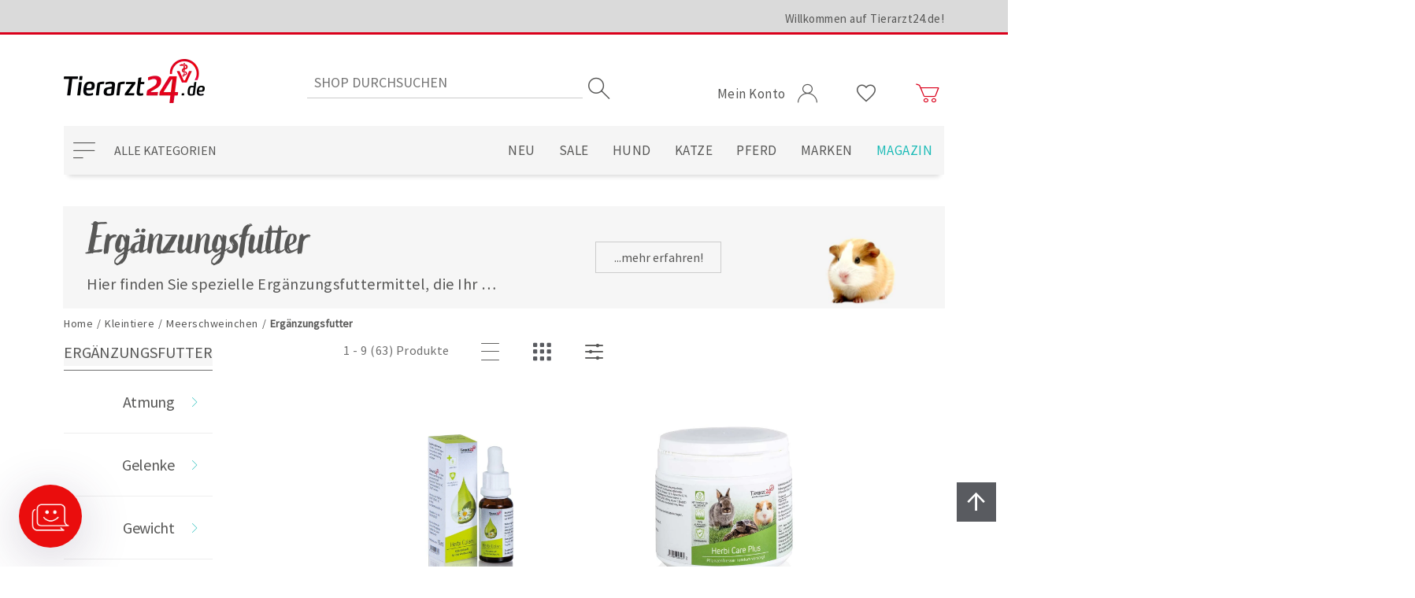

--- FILE ---
content_type: text/html; charset=utf-8
request_url: https://www.tierarzt24.de/meerschweinchen-ergaenzungsfutter
body_size: 24195
content:
<!DOCTYPE html><html lang="de" dir="ltr" class="html-category-page"><head><title>Erg&#xE4;nzungsfutter f&#xFC;r Ihr Meerschweinchen | Tierarzt24.de</title><meta charset="UTF-8"><meta name="description" content="Hochwertige Ergänzungsfutter für die Gesundheit von Meerschweinchen. Optimale Unterstützung bei Mangelerscheinungen, Krankheiten uvm. ➨ Jetzt kaufen!"><meta name="keywords" content=""><meta name="generator" content="nopCommerce"><meta name="viewport" content="width=device-width, initial-scale=1"><meta property="og:image" content="https://www.tierarzt24.de/images/vso/ta24_logo_1200.png"><meta property="twitter:image" content="https://www.tierarzt24.de/images/vso/ta24_logo_1200.png"><link rel="preload" href="/css/vqiia_zocurpgqsq2nrztg.styles.css?v=MAaJy5Ew-JaARCPm0FD7Tt7HexY" as="style"><link rel="stylesheet" href="/css/vqiia_zocurpgqsq2nrztg.styles.css?v=MAaJy5Ew-JaARCPm0FD7Tt7HexY"><link rel="stylesheet" href="/css/i5vg4xtt8u6pfugdua2vgq.styles.css?v=VzRjShO48KVbikM7FnSP1IlCH1I"><link rel="canonical" href="https://www.tierarzt24.de/meerschweinchen-ergaenzungsfutter"><link rel="shortcut icon" href="\icons\icons_0\favicon.ico"><section data-nosnippet="true"><data id="data--emarsysscarabheadscriptisactive" style="display:none">False</data> <data id="data--emarsysscarabheadscriptmerchandid" style="display:none">1FFB83DAAFCBE41A</data></section><section data-nosnippet="true"><data id="data--emarsyswebpushenabled" style="display:none">False</data> <data id="data--emarsyswebpushisactive" style="display:none">False</data> <data id="data--emarsyswebpushcontactinfofieldid" style="display:none">42088</data> <data id="data--emarsyswebpushcustomerid" style="display:none">0</data></section><section data-nosnippet="true"><data id="data--errornotification" style="display:none"></data></section><!--[if IE]><script src="https://cdnjs.cloudflare.com/ajax/libs/fetch/3.5.0/fetch.min.js" defer></script><script src="https://cdnjs.cloudflare.com/ajax/libs/promise-polyfill/8.2.0/polyfill.min.js" defer></script><![endif]--><link rel="preconnect" href="https://fonts.gstatic.com"><link rel="preload" href="/fonts/vso/vsoicons.woff" as="font" type="font/woff" crossorigin><link rel="preload" href="/fonts/vso/SourceSansPro-Regular.ttf" as="font" type="font/ttf" crossorigin><link rel="preload" href="/fonts/vso/SourceSansPro-Bold.ttf" as="font" type="font/ttf" crossorigin><link rel="preload" href="/fonts/vso/341d67af-b792-49ed-971c-aeb49c0d6fab.woff" as="font" type="font/woff" crossorigin><script></script><script id="_etLoader" charset="UTF-8" data-block-cookies="true" data-respect-dnt="true" data-secure-code="kxgG59" src="//code.etracker.com/code/e.js" async></script><section data-nosnippet="true"><data id="data--addtobasketroute" style="display:none">/ETracker/PrepareInsertToBasketEventModel</data> <data id="data--removefrombasketroute" style="display:none">/ETracker/PrepareRemoveFromBasketEventModel</data> <data id="data--etrackeroptions" style="display:none">{"enableEcommerceTracking":true,"enableDebugMode":false,"enableShoppingCartTracking":true,"enableAddToCartTracking":true,"enableRemoveFromCartTracking":true,"cart":[]}</data></section><data id="data--savecheckoutattributesroute" style="display:none">/Payments/AmazonPay/SaveCheckoutAttributes</data><script src="https://static-eu.payments-amazon.com/checkout.js"></script><section data-nosnippet="true"><data id="data--billigersolutionstrackingurl" style="display:none">https://cmodul.solutenetwork.com/landing</data> <data id="data--billigersolutionstrackingdata" style="display:none">{"orderId":null,"value":null,"factor":1.0,"CustomProperties":{}}</data></section><section data-nosnippet="true"><data id="data--getscriptroute" style="display:none">/Plugins/FacebookPixel/GetScript</data> <data id="data--widgetzone" style="display:none">head_html_tag</data></section><div id="facebook-pixel"></div><body><input name="__RequestVerificationToken" type="hidden" value="CfDJ8MsguK8jxgdPohKMxCw0BdMSNGiH8Jtms_8SfDzj-29uEECJ35ZohopsuIv9XrinakYJ9-cy0mEwIAyyMsNtZ2r7ADUocG9ERd9u8ydI57lKZIMHLrUvjYnbHEswNa_EYiEonq2OK4O3vcF42_41RxU"><section data-nosnippet="true"><data id="data--generalsettingroute" style="display:none">/VSO/Core/Setting</data> <data id="data--requestfailedlocalization" style="display:none">Die Serveranfrage wurde abgewiesen.</data> <data id="data--cookiesrequiredroute" style="display:none">/cookies-required</data></section><!--[if lte IE 8]><div style="clear:both;height:59px;text-align:center;position:relative"><a href="http://www.microsoft.com/windows/internet-explorer/default.aspx" target="_blank"> <img src="/Themes/Tierarzt24/Content/images/ie_warning.jpg" height="42" width="820" alt="You are using an outdated browser. For a faster, safer browsing experience, upgrade for free today."> </a></div><![endif]--><div class="wrapper"><section data-nosnippet="true"><data id="data--oldbrowsertext" style="display:none">Für eine optimale Darstellung des Shops, empfehlen wir Ihnen die aktuelle Version des Webbrowsers Google Chrome zu verwenden.</data></section><header class="header"><div class="container"><div class="header__upper"><div class="container vso-row"><div class="header__welcome vso-row-end-lg vso-row-center-xs vso-row-center-sd vso-row-center-md vso-row-middle"><label>Willkommen auf Tierarzt24.de!</label></div></div></div><div class="header__middle vso-row"><div class="header__mobileMenuWrapper vso-row-start vso-row-middle hidden-lg hidden-xl"><label class="header__mobileMenuButton"><i class="i-menu"></i></label></div><div class="header__logo vso-row-start-lg vso-row-center-xs vso-row-center-sd vso-row-center-md vso-row-bottom"><a href="/" tabindex="0" aria-label="zur Startseite"> <img alt="Tierarzt24.de" src="https://www.tierarzt24.de/Themes/Tierarzt24/Content/images/logo.png" width="179" height="59"> </a></div><div class="header__searchBox vso-row-center vso-row-middle hidden-xs hidden-sd hidden-md"><section data-nosnippet="true"><data id="data--suggestionsearchroute" style="display:none">/catalog/searchtermautocomplete</data> <data id="data--searchsuggestionminimumlength" style="display:none">3</data> <input name="__RequestVerificationToken" type="hidden" value="CfDJ8MsguK8jxgdPohKMxCw0BdMSNGiH8Jtms_8SfDzj-29uEECJ35ZohopsuIv9XrinakYJ9-cy0mEwIAyyMsNtZ2r7ADUocG9ERd9u8ydI57lKZIMHLrUvjYnbHEswNa_EYiEonq2OK4O3vcF42_41RxU"></section><form method="get" class="header__searchBoxForm" action="/search"><input type="text" class="header__searchBoxText" autocomplete="off" name="q" placeholder="Shop durchsuchen" aria-label="Search store" maxlength="100"> <input type="submit" class="header__searchBoxButton" value="Suchen" aria-label="Suchen"> <i class="header__searchBoxButtonIcon i-search"></i><div class="header__searchBoxSuggestion"></div></form></div><div class="header__userMenu vso-row-end vso-row-bottom-sd vso-row-middle-xs"><ul class="header__links"><li class="header__dropdown header__dropdown--myAccount"><a href="#" class="header__dropdownToggle" data-toggle="dropdown"> <span>Mein Konto</span> <i class="i-user account"></i> </a><ul class="header__dropdownMenu"><li><a href="/register?returnUrl=%2Fmeerschweinchen-ergaenzungsfutter">Registrierung</a><li><a href="/login?returnUrl=%2Fmeerschweinchen-ergaenzungsfutter">Anmelden</a><li><a href="/Tasso/LandingPage">TASSO-Registrierung <span class="tassoUnregistered">- für registrierte Nutzer</span></a></ul><li class="header__dropdown hidden-xs"><a href="/wishlist" aria-label="Wunschliste"> <i class="i-heart"></i> </a><li class="header__dropdown header__dropdown--flyoutShoppingCart"><a href="/cart" class="header__dropdownToggle" data-toggle="dropdown" aria-label="Zum Warenkorb"> <i class="i-cart cart"></i> <span id="topcartlink" class="header__dropdown--flyoutShoppingCartTotalProducts" aria-hidden="true"></span> </a><ul class="header__dropdownMenu"></ul></ul><div id="flyout-cart"><section data-nosnippet="true"><data id="data--updatecartroute" style="display:none">/UpdateCart</data> <data id="data--openflyoutcartroute" style="display:none">/VSO/Core/OpenFlyoutCart</data> <data id="data--flyoutshoppingcarttotalproducts" style="display:none">0</data> <data id="data--deleteconfirmationlocalizationcart" style="display:none">Soll der Artikel {0} aus dem Warenkorb entfernt werden?</data> <data id="data--shoppingcarturl" style="display:none">/cart</data></section><div class="flyoutShoppingCart"><div class="flyoutShoppingCart__overlay"></div><div class="flyoutShoppingCart__miniShoppingCart"><div class="flyoutShoppingCart__topMenu vso-row"><div class="vso-col-12"><button class="flyoutShoppingCart__btn flyoutShoppingCart__continueShopping vso-row vso-row-middle vso-row-center"> <i class="i-arrow_left"></i> Weiter einkaufen </button></div><div class="vso-col-12"><a class="flyoutShoppingCart__btn flyoutShoppingCart__viewCart vso-row vso-row-middle vso-row-center" href="/cart"> Zum Warenkorb<i class="i-arrow_right"></i> </a></div></div><div class="flyoutShoppingCart__summary"></div></div></div></div></div></div><div class="header__lower vso-row"><div class="header__categoryNavigation vso-row-start vso-row-middle hidden-xs hidden-sd hidden-md"><button type="button" class="header__categoryNavigationButton" aria-haspopup="true" aria-expanded="false" aria-controls="categoryNavigationList">Alle Kategorien</button><div class="header__categoryNavigationListWrap"><span class="header__sublistPrev hide"><i class="i-arrow_up"></i></span><ul class="header__categoryNavigationList hide" role="menu" id="categoryNavigationList"><li><a href="/neu" title="Neu" role="menuitem"><span class="catSpan">Neu</span></a><li><a href="/sale" title="Sale" role="menuitem"><span class="catSpan">Sale</span></a><li class="topCat"><a href="/hund" title="Hund" role="menuitem"><span class="catLink">Hund</span><span class="catArrow"></span></a><div class="header__sublistWrap"><span class="header__sublistPrev hide"><i class="i-arrow_up"></i></span><ul class="header__sublist" role="menu"><li class="catOne"><a href="/hundefutter" title="Futter" role="menuitem"><span class="catLink">Futter</span><span class="catArrow1"></span></a><div class="header__sublistWrap"><span class="header__sublistPrev hide"><i class="i-arrow_up"></i></span><ul class="header__sublist" role="menu"><li><a href="/hundefutter-adult" title="Adult" role="menuitem"><span class="catSpan">Adult</span></a><li><a href="/hundefutter-welpe" title="Welpe" role="menuitem"><span class="catSpan">Welpe</span></a><li><a href="/hundefutter-senior" title="Senior" role="menuitem"><span class="catSpan">Senior</span></a></ul><span class="header__sublistNext hide"><i class="i-arrow_down"></i></span></div><li class="catOne"><a href="/diaetfutter-fuer-hunde" title="Diätfutter" role="menuitem"><span class="catLink">Di&#xE4;tfutter</span><span class="catArrow1"></span></a><div class="header__sublistWrap"><span class="header__sublistPrev hide"><i class="i-arrow_up"></i></span><ul class="header__sublist" role="menu"><li><a href="/hundefutter-allergie-haut-und-fell" title="Allergie / Haut &amp; Fell" role="menuitem"><span class="catSpan">Allergie / Haut &amp; Fell</span></a><li><a href="/hundefutter-bauchspeicheldruese" title="Bauchspeicheldrüse" role="menuitem"><span class="catSpan">Bauchspeicheldr&#xFC;se</span></a><li><a href="/hundefutter-blase" title="Blase" role="menuitem"><span class="catSpan">Blase</span></a><li><a href="/hundefutter-diabetes" title="Diabetes" role="menuitem"><span class="catSpan">Diabetes</span></a><li><a href="/hundefutter-gelenke" title="Gelenke" role="menuitem"><span class="catSpan">Gelenke</span></a><li><a href="/hundefutter-gewicht" title="Gewicht" role="menuitem"><span class="catSpan">Gewicht</span></a><li><a href="/hundefutter-herz-und-leber" title="Herz &amp; Leber" role="menuitem"><span class="catSpan">Herz &amp; Leber</span></a><li><a href="/hundefutter-leishmaniose" title="Leishmaniose" role="menuitem"><span class="catSpan">Leishmaniose</span></a><li><a href="/hundefutter-magen-und-darm" title="Magen &amp; Darm" role="menuitem"><span class="catSpan">Magen &amp; Darm</span></a><li><a href="/hundefutter-niere" title="Niere" role="menuitem"><span class="catSpan">Niere</span></a><li><a href="/hundefutter-regeneration" title="Regeneration" role="menuitem"><span class="catSpan">Regeneration</span></a><li><a href="/hundefutter-stressreduktion" title="Stressreduktion" role="menuitem"><span class="catSpan">Stressreduktion</span></a><li><a href="/hundefutter-zaehne" title="Zähne" role="menuitem"><span class="catSpan">Z&#xE4;hne</span></a></ul><span class="header__sublistNext hide"><i class="i-arrow_down"></i></span></div><li class="catOne"><a href="/hund-ergaenzungsfutter" title="Ergänzungsfutter" role="menuitem"><span class="catLink">Erg&#xE4;nzungsfutter</span><span class="catArrow1"></span></a><div class="header__sublistWrap"><span class="header__sublistPrev hide"><i class="i-arrow_up"></i></span><ul class="header__sublist" role="menu"><li><a href="/hund-ergaenzungsfutter-atmung" title="Atmung" role="menuitem"><span class="catSpan">Atmung</span></a><li><a href="/hund-ergaenzungsfutter-barf" title="Barf" role="menuitem"><span class="catSpan">Barf</span></a><li><a href="/hund-ergaenzungsfutter-bauchspeicheldruese" title="Bauchspeicheldrüse" role="menuitem"><span class="catSpan">Bauchspeicheldr&#xFC;se</span></a><li><a href="/hund-ergaenzungsfutter-blase" title="Blase" role="menuitem"><span class="catSpan">Blase</span></a><li><a href="/hund-ergaenzungsfutter-floehe-zecken-und-wuermer" title="Flöhe, Zecken &amp; Würmer" role="menuitem"><span class="catSpan">Fl&#xF6;he, Zecken &amp; W&#xFC;rmer</span></a><li><a href="/hund-ergaenzungsfutter-gelenke" title="Gelenke" role="menuitem"><span class="catSpan">Gelenke</span></a><li><a href="/hund-ergaenzungsfutter-gewicht" title="Gewicht" role="menuitem"><span class="catSpan">Gewicht</span></a><li><a href="/hund-ergaenzungsfutter-haut-und-fell" title="Haut &amp; Fell" role="menuitem"><span class="catSpan">Haut &amp; Fell</span></a><li><a href="/hund-ergaenzungsfutter-herz" title="Herz" role="menuitem"><span class="catSpan">Herz</span></a><li><a href="/hund-ergaenzungsfutter-immunsystem" title="Immunsystem" role="menuitem"><span class="catSpan">Immunsystem</span></a><li><a href="/hund-ergaenzungsfutter-leber" title="Leber" role="menuitem"><span class="catSpan">Leber</span></a><li><a href="/hund-ergaenzungsfutter-magen-und-darm" title="Magen &amp; Darm" role="menuitem"><span class="catSpan">Magen &amp; Darm</span></a><li><a href="/hund-ergaenzungsfutter-muskeln" title="Muskeln" role="menuitem"><span class="catSpan">Muskeln</span></a><li><a href="/hund-ergaenzungsfutter-niere" title="Niere" role="menuitem"><span class="catSpan">Niere</span></a><li><a href="/hund-ergaenzungsfutter-regeneration" title="Regeneration" role="menuitem"><span class="catSpan">Regeneration</span></a><li><a href="/hund-ergaenzungsfutter-senior" title="Senior" role="menuitem"><span class="catSpan">Senior</span></a><li><a href="/hund-ergaenzungsfutter-stressreduktion" title="Stressreduktion" role="menuitem"><span class="catSpan">Stressreduktion</span></a><li><a href="/hund-ergaenzungsfutter-vitamine" title="Vitamine" role="menuitem"><span class="catSpan">Vitamine</span></a><li><a href="/hund-ergaenzungsfutter-welpen" title="Welpen" role="menuitem"><span class="catSpan">Welpen</span></a><li><a href="/hund-ergaenzungsfutter-zucht-traechtigkeit-und-aufzucht" title="Zucht, Trächtigkeit &amp; Aufzucht" role="menuitem"><span class="catSpan">Zucht, Tr&#xE4;chtigkeit &amp; Aufzucht</span></a><li><a href="/hund-ergaenzungsfutter-zaehne" title="Zähne" role="menuitem"><span class="catSpan">Z&#xE4;hne</span></a></ul><span class="header__sublistNext hide"><i class="i-arrow_down"></i></span></div><li class="catOne"><a href="/hundeleckerlis" title="Leckerlis" role="menuitem"><span class="catLink">Leckerlis</span><span class="catArrow1"></span></a><div class="header__sublistWrap"><span class="header__sublistPrev hide"><i class="i-arrow_up"></i></span><ul class="header__sublist" role="menu"><li><a href="/hundeleckerlis-kauknochen" title="Kauknochen" role="menuitem"><span class="catSpan">Kauknochen</span></a><li><a href="/hundeleckerlis-kaustangen" title="Kaustangen" role="menuitem"><span class="catSpan">Kaustangen</span></a><li><a href="/leckerlis-fuer-hunde" title="Leckerlis" role="menuitem"><span class="catSpan">Leckerlis</span></a><li><a href="/hundeleckerlis-spezialleckerlis" title="Spezialleckerlis" role="menuitem"><span class="catSpan">Spezialleckerlis</span></a><li><a href="/hundeleckerlis-zahnpflege" title="Zahnpflege" role="menuitem"><span class="catSpan">Zahnpflege</span></a></ul><span class="header__sublistNext hide"><i class="i-arrow_down"></i></span></div><li class="catOne"><a href="/hundepflege" title="Pflege" role="menuitem"><span class="catLink">Pflege</span><span class="catArrow1"></span></a><div class="header__sublistWrap"><span class="header__sublistPrev hide"><i class="i-arrow_up"></i></span><ul class="header__sublist" role="menu"><li><a href="/hundepflege-augen" title="Augen" role="menuitem"><span class="catSpan">Augen</span></a><li><a href="/hundepflege-fellpflege" title="Fellpflege" role="menuitem"><span class="catSpan">Fellpflege</span></a><li><a href="/hundepflege-floh-und-zeckenbehandlung" title="Floh- &amp; Zeckenbehandlung" role="menuitem"><span class="catSpan">Floh- &amp; Zeckenbehandlung</span></a><li><a href="/hundepflege-hautpflege" title="Hautpflege" role="menuitem"><span class="catSpan">Hautpflege</span></a><li><a href="/hundepflege-ohren" title="Ohren" role="menuitem"><span class="catSpan">Ohren</span></a><li><a href="/hundepflege-pfoten" title="Pfoten" role="menuitem"><span class="catSpan">Pfoten</span></a><li><a href="/hundepflege-wundversorgung" title="Wundversorgung" role="menuitem"><span class="catSpan">Wundversorgung</span></a><li><a href="/hundepflege-zahnpflege" title="Zahnpflege" role="menuitem"><span class="catSpan">Zahnpflege</span></a><li><a href="/hundepflege-zucht-traechtigkeit-und-aufzucht" title="Zucht, Trächtigkeit &amp; Aufzucht" role="menuitem"><span class="catSpan">Zucht, Tr&#xE4;chtigkeit &amp; Aufzucht</span></a></ul><span class="header__sublistNext hide"><i class="i-arrow_down"></i></span></div><li class="catOne"><a href="/hundezubehoer" title="Zubehör" role="menuitem"><span class="catLink">Zubeh&#xF6;r</span><span class="catArrow1"></span></a><div class="header__sublistWrap"><span class="header__sublistPrev hide"><i class="i-arrow_up"></i></span><ul class="header__sublist" role="menu"><li><a href="/hundezubehoer-auto-und-fahrrad" title="Auto &amp; Fahrrad" role="menuitem"><span class="catSpan">Auto &amp; Fahrrad</span></a><li><a href="/hundezubehoer-buecher" title="Bücher" role="menuitem"><span class="catSpan">B&#xFC;cher</span></a><li><a href="/hundezubehoer-futternaepfe" title="Futternäpfe" role="menuitem"><span class="catSpan">Futtern&#xE4;pfe</span></a><li><a href="/hundezubehoer-leinen-halsbaender-und-geschirre" title="Leinen, Halsbänder &amp; Geschirre" role="menuitem"><span class="catSpan">Leinen, Halsb&#xE4;nder &amp; Geschirre</span></a><li><a href="/hundezubehoer-halskragen-und-co" title="Halskragen &amp; Co." role="menuitem"><span class="catSpan">Halskragen &amp; Co.</span></a><li><a href="/hundezubehoer-transport" title="Transport" role="menuitem"><span class="catSpan">Transport</span></a><li><a href="/hundezubehoer-schlafplaetze" title="Schlafplätze" role="menuitem"><span class="catSpan">Schlafpl&#xE4;tze</span></a><li><a href="/hundezubehoer-schuhe" title="Schuhe" role="menuitem"><span class="catSpan">Schuhe</span></a><li><a href="/hundezubehoer-spiel-spass-und-action" title="Spiel, Spaß &amp; Action" role="menuitem"><span class="catSpan">Spiel, Spa&#xDF; &amp; Action</span></a></ul><span class="header__sublistNext hide"><i class="i-arrow_down"></i></span></div></ul><span class="header__sublistNext hide"><i class="i-arrow_down"></i></span></div><li class="topCat"><a href="/katze" title="Katze" role="menuitem"><span class="catLink">Katze</span><span class="catArrow"></span></a><div class="header__sublistWrap"><span class="header__sublistPrev hide"><i class="i-arrow_up"></i></span><ul class="header__sublist" role="menu"><li class="catOne"><a href="/katzenfutter" title="Futter" role="menuitem"><span class="catLink">Futter</span><span class="catArrow1"></span></a><div class="header__sublistWrap"><span class="header__sublistPrev hide"><i class="i-arrow_up"></i></span><ul class="header__sublist" role="menu"><li><a href="/katzenfutter-adult" title="Adult" role="menuitem"><span class="catSpan">Adult</span></a><li><a href="/katzenfutter-kitten" title="Kitten" role="menuitem"><span class="catSpan">Kitten</span></a><li><a href="/katzenfutter-senior" title="Senior" role="menuitem"><span class="catSpan">Senior</span></a></ul><span class="header__sublistNext hide"><i class="i-arrow_down"></i></span></div><li class="catOne"><a href="/diaetfutter-fuer-katzen" title="Diätfutter" role="menuitem"><span class="catLink">Di&#xE4;tfutter</span><span class="catArrow1"></span></a><div class="header__sublistWrap"><span class="header__sublistPrev hide"><i class="i-arrow_up"></i></span><ul class="header__sublist" role="menu"><li><a href="/katzenfutter-allergie-haut-und-fell" title="Allergie / Haut &amp; Fell" role="menuitem"><span class="catSpan">Allergie / Haut &amp; Fell</span></a><li><a href="/katzenfutter-bauchspeicheldruese" title="Bauchspeicheldrüse" role="menuitem"><span class="catSpan">Bauchspeicheldr&#xFC;se</span></a><li><a href="/katzenfutter-blase" title="Blase" role="menuitem"><span class="catSpan">Blase</span></a><li><a href="/katzenfutter-diabetes" title="Diabetes" role="menuitem"><span class="catSpan">Diabetes</span></a><li><a href="/katzenfutter-gelenke" title="Gelenke" role="menuitem"><span class="catSpan">Gelenke</span></a><li><a href="/katzenfutter-gewicht" title="Gewicht" role="menuitem"><span class="catSpan">Gewicht</span></a><li><a href="/katzenfutter-herz-und-leber" title="Herz &amp; Leber" role="menuitem"><span class="catSpan">Herz &amp; Leber</span></a><li><a href="/katzenfutter-magen-und-darm" title="Magen &amp; Darm" role="menuitem"><span class="catSpan">Magen &amp; Darm</span></a><li><a href="/katzenfutter-niere" title="Niere" role="menuitem"><span class="catSpan">Niere</span></a><li><a href="/katzenfutter-regeneration" title="Regeneration" role="menuitem"><span class="catSpan">Regeneration</span></a><li><a href="/katzenfutter-schilddruese" title="Schilddrüse" role="menuitem"><span class="catSpan">Schilddr&#xFC;se</span></a><li><a href="/katzenfutter-stressreduktion" title="Stressreduktion" role="menuitem"><span class="catSpan">Stressreduktion</span></a><li><a href="/katzenfutter-zaehne" title="Zähne" role="menuitem"><span class="catSpan">Z&#xE4;hne</span></a></ul><span class="header__sublistNext hide"><i class="i-arrow_down"></i></span></div><li class="catOne"><a href="/katze-ergaenzungsfutter" title="Ergänzungsfutter" role="menuitem"><span class="catLink">Erg&#xE4;nzungsfutter</span><span class="catArrow1"></span></a><div class="header__sublistWrap"><span class="header__sublistPrev hide"><i class="i-arrow_up"></i></span><ul class="header__sublist" role="menu"><li><a href="/katze-ergaenzungsfutter-atmung" title="Atmung" role="menuitem"><span class="catSpan">Atmung</span></a><li><a href="/katze-ergaenzungsfutter-barf" title="Barf" role="menuitem"><span class="catSpan">Barf</span></a><li><a href="/katze-ergaenzungsfutter-bauchspeicheldruese" title="Bauchspeicheldrüse" role="menuitem"><span class="catSpan">Bauchspeicheldr&#xFC;se</span></a><li><a href="/katze-ergaenzungsfutter-blase" title="Blase" role="menuitem"><span class="catSpan">Blase</span></a><li><a href="/katze-ergaenzungsfutter-floehe-zecken-und-wuermer" title="Flöhe, Zecken &amp; Würmer" role="menuitem"><span class="catSpan">Fl&#xF6;he, Zecken &amp; W&#xFC;rmer</span></a><li><a href="/katze-ergaenzungsfutter-gelenke" title="Gelenke" role="menuitem"><span class="catSpan">Gelenke</span></a><li><a href="/katze-ergaenzungsfutter-gewicht" title="Gewicht" role="menuitem"><span class="catSpan">Gewicht</span></a><li><a href="/katze-ergaenzungsfutter-haarballen" title="Haarballen" role="menuitem"><span class="catSpan">Haarballen</span></a><li><a href="/katze-ergaenzungsfutter-haut-und-fell" title="Haut &amp; Fell" role="menuitem"><span class="catSpan">Haut &amp; Fell</span></a><li><a href="/katze-ergaenzungsfutter-herz" title="Herz" role="menuitem"><span class="catSpan">Herz</span></a><li><a href="/katze-ergaenzungsfutter-immunsystem" title="Immunsystem" role="menuitem"><span class="catSpan">Immunsystem</span></a><li><a href="/katze-ergaenzungsfutter-kitten" title="Kitten" role="menuitem"><span class="catSpan">Kitten</span></a><li><a href="/katze-ergaenzungsfutter-leber" title="Leber" role="menuitem"><span class="catSpan">Leber</span></a><li><a href="/katze-ergaenzungsfutter-magen-und-darm" title="Magen &amp; Darm" role="menuitem"><span class="catSpan">Magen &amp; Darm</span></a><li><a href="/katze-ergaenzungsfutter-muskeln" title="Muskeln" role="menuitem"><span class="catSpan">Muskeln</span></a><li><a href="/katze-ergaenzungsfutter-niere" title="Niere" role="menuitem"><span class="catSpan">Niere</span></a><li><a href="/katze-ergaenzungsfutter-regeneration" title="Regeneration" role="menuitem"><span class="catSpan">Regeneration</span></a><li><a href="/katze-ergaenzungsfutter-stressreduktion" title="Stressreduktion" role="menuitem"><span class="catSpan">Stressreduktion</span></a><li><a href="/katze-ergaenzungsfutter-senior" title="Senior" role="menuitem"><span class="catSpan">Senior</span></a><li><a href="/katze-ergaenzungsfutter-vitamine" title="Vitamine" role="menuitem"><span class="catSpan">Vitamine</span></a><li><a href="/katze-ergaenzungsfutter-zucht-traechtigkeit-und-aufzucht" title="Zucht, Trächtigkeit &amp; Aufzucht" role="menuitem"><span class="catSpan">Zucht, Tr&#xE4;chtigkeit &amp; Aufzucht</span></a><li><a href="/katze-ergaenzungsfutter-zaehne" title="Zähne" role="menuitem"><span class="catSpan">Z&#xE4;hne</span></a></ul><span class="header__sublistNext hide"><i class="i-arrow_down"></i></span></div><li class="catOne"><a href="/katzenleckerlis" title="Leckerlis" role="menuitem"><span class="catLink">Leckerlis</span><span class="catArrow1"></span></a><div class="header__sublistWrap"><span class="header__sublistPrev hide"><i class="i-arrow_up"></i></span><ul class="header__sublist" role="menu"><li><a href="/leckerlis-fuer-katzen" title="Leckerlis" role="menuitem"><span class="catSpan">Leckerlis</span></a><li><a href="/katzenleckerlis-spezialleckerlis" title="Spezialleckerlis" role="menuitem"><span class="catSpan">Spezialleckerlis</span></a><li><a href="/katzenleckerlis-zahnpflege" title="Zahnpflege" role="menuitem"><span class="catSpan">Zahnpflege</span></a></ul><span class="header__sublistNext hide"><i class="i-arrow_down"></i></span></div><li class="catOne"><a href="/katzenpflege" title="Pflege" role="menuitem"><span class="catLink">Pflege</span><span class="catArrow1"></span></a><div class="header__sublistWrap"><span class="header__sublistPrev hide"><i class="i-arrow_up"></i></span><ul class="header__sublist" role="menu"><li><a href="/katzenpflege-augen-und-ohren" title="Augen &amp; Ohren" role="menuitem"><span class="catSpan">Augen &amp; Ohren</span></a><li><a href="/katzenpflege-fellpflege" title="Fellpflege" role="menuitem"><span class="catSpan">Fellpflege</span></a><li><a href="/katzenpflege-floh-und-zeckenbehandlung" title="Floh- &amp; Zeckenbehandlung" role="menuitem"><span class="catSpan">Floh- &amp; Zeckenbehandlung</span></a><li><a href="/katzenpflege-hautpflege" title="Hautpflege" role="menuitem"><span class="catSpan">Hautpflege</span></a><li><a href="/katzenpflege-krallenpflege" title="Krallenpflege" role="menuitem"><span class="catSpan">Krallenpflege</span></a><li><a href="/katzenpflege-pfoten" title="Pfoten" role="menuitem"><span class="catSpan">Pfoten</span></a><li><a href="/katzenpflege-wundversorgung" title="Wundversorgung" role="menuitem"><span class="catSpan">Wundversorgung</span></a><li><a href="/katzenpflege-zahnpflege" title="Zahnpflege" role="menuitem"><span class="catSpan">Zahnpflege</span></a></ul><span class="header__sublistNext hide"><i class="i-arrow_down"></i></span></div><li class="catOne"><a href="/katzenzubehoer" title="Zubehör" role="menuitem"><span class="catLink">Zubeh&#xF6;r</span><span class="catArrow1"></span></a><div class="header__sublistWrap"><span class="header__sublistPrev hide"><i class="i-arrow_up"></i></span><ul class="header__sublist" role="menu"><li><a href="/katzenzubehoer-futternaepfe" title="Futternäpfe" role="menuitem"><span class="catSpan">Futtern&#xE4;pfe</span></a><li><a href="/katzenzubehoer-katzenklappen" title="Katzenklappen" role="menuitem"><span class="catSpan">Katzenklappen</span></a><li><a href="/katzenzubehoer-kratzbaeume" title="Kratzbäume" role="menuitem"><span class="catSpan">Kratzb&#xE4;ume</span></a><li><a href="/katzenzubehoer-leinen-und-halsbaender" title="Leinen &amp; Halsbänder" role="menuitem"><span class="catSpan">Leinen &amp; Halsb&#xE4;nder</span></a><li><a href="/katzenzubehoer-halskragen-und-co" title="Halskragen &amp; Co." role="menuitem"><span class="catSpan">Halskragen &amp; Co.</span></a><li><a href="/katzenzubehoer-transport" title="Transport" role="menuitem"><span class="catSpan">Transport</span></a><li><a href="/katzenzubehoer-schlafplaetze" title="Schlafplätze" role="menuitem"><span class="catSpan">Schlafpl&#xE4;tze</span></a><li><a href="/katzenzubehoer-spiel-spass-und-action" title="Spiel, Spaß &amp; Action" role="menuitem"><span class="catSpan">Spiel, Spa&#xDF; &amp; Action</span></a></ul><span class="header__sublistNext hide"><i class="i-arrow_down"></i></span></div></ul><span class="header__sublistNext hide"><i class="i-arrow_down"></i></span></div><li class="topCat"><a href="/pferd" title="Pferd" role="menuitem"><span class="catLink">Pferd</span><span class="catArrow"></span></a><div class="header__sublistWrap"><span class="header__sublistPrev hide"><i class="i-arrow_up"></i></span><ul class="header__sublist" role="menu"><li class="catOne"><a href="/pferd-ergaenzungsfutter" title="Ergänzungsfutter" role="menuitem"><span class="catLink">Erg&#xE4;nzungsfutter</span><span class="catArrow1"></span></a><div class="header__sublistWrap"><span class="header__sublistPrev hide"><i class="i-arrow_up"></i></span><ul class="header__sublist" role="menu"><li><a href="/pferd-ergaenzungsfutter-atmung" title="Atmung" role="menuitem"><span class="catSpan">Atmung</span></a><li><a href="/pferd-ergaenzungsfutter-blase" title="Blase" role="menuitem"><span class="catSpan">Blase</span></a><li><a href="/pferd-ergaenzungsfutter-gelenke" title="Gelenke" role="menuitem"><span class="catSpan">Gelenke</span></a><li><a href="/pferd-ergaenzungsfutter-gewicht" title="Gewicht" role="menuitem"><span class="catSpan">Gewicht</span></a><li><a href="/pferd-ergaenzungsfutter-haut-und-fell" title="Haut &amp; Fell" role="menuitem"><span class="catSpan">Haut &amp; Fell</span></a><li><a href="/pferd-ergaenzungsfutter-herz" title="Herz" role="menuitem"><span class="catSpan">Herz</span></a><li><a href="/pferd-ergaenzungsfutter-hufe" title="Hufe" role="menuitem"><span class="catSpan">Hufe</span></a><li><a href="/pferd-ergaenzungsfutter-immunsystem" title="Immunsystem" role="menuitem"><span class="catSpan">Immunsystem</span></a><li><a href="/pferd-ergaenzungsfutter-leber-und-niere" title="Leber &amp; Niere" role="menuitem"><span class="catSpan">Leber &amp; Niere</span></a><li><a href="/pferd-ergaenzungsfutter-leistungssteigerung" title="Leistungssteigerung" role="menuitem"><span class="catSpan">Leistungssteigerung</span></a><li><a href="/pferd-ergaenzungsfutter-magen-und-darm" title="Magen &amp; Darm" role="menuitem"><span class="catSpan">Magen &amp; Darm</span></a><li><a href="/pferd-ergaenzungsfutter-muskeln" title="Muskeln" role="menuitem"><span class="catSpan">Muskeln</span></a><li><a href="/pferd-ergaenzungsfutter-senior" title="Senior" role="menuitem"><span class="catSpan">Senior</span></a><li><a href="/pferd-ergaenzungsfutter-regeneration" title="Regeneration" role="menuitem"><span class="catSpan">Regeneration</span></a><li><a href="/pferd-ergaenzungsfutter-stressreduktion" title="Stressreduktion" role="menuitem"><span class="catSpan">Stressreduktion</span></a><li><a href="/pferd-ergaenzungsfutter-vitamine-und-mineralstoffe" title="Vitamine &amp; Mineralstoffe" role="menuitem"><span class="catSpan">Vitamine &amp; Mineralstoffe</span></a><li><a href="/pferd-ergaenzungsfutter-zeckenabwehr" title="Zeckenabwehr" role="menuitem"><span class="catSpan">Zeckenabwehr</span></a><li><a href="/pferd-ergaenzungsfutter-zucht-traechtigkeit-und-aufzucht" title="Zucht, Trächtigkeit &amp; Aufzucht" role="menuitem"><span class="catSpan">Zucht, Tr&#xE4;chtigkeit &amp; Aufzucht</span></a></ul><span class="header__sublistNext hide"><i class="i-arrow_down"></i></span></div><li><a href="/pferdeleckerlis" title="Leckerlis" role="menuitem"><span class="catSpan">Leckerlis</span></a><li class="catOne"><a href="/pferdepflege" title="Pflege" role="menuitem"><span class="catLink">Pflege</span><span class="catArrow1"></span></a><div class="header__sublistWrap"><span class="header__sublistPrev hide"><i class="i-arrow_up"></i></span><ul class="header__sublist" role="menu"><li><a href="/pferdepflege-fellpflege" title="Fellpflege" role="menuitem"><span class="catSpan">Fellpflege</span></a><li><a href="/pferdepflege-augen" title="Augen" role="menuitem"><span class="catSpan">Augen</span></a><li><a href="/pferdepflege-fliegenspray" title="Fliegenspray" role="menuitem"><span class="catSpan">Fliegenspray</span></a><li><a href="/pferdepflege-hautpflege" title="Hautpflege" role="menuitem"><span class="catSpan">Hautpflege</span></a><li><a href="/pferdepflege-hufpflege" title="Hufpflege" role="menuitem"><span class="catSpan">Hufpflege</span></a><li><a href="/pferdepflege-muecken-und-zeckenabwehr" title="Mücken- &amp; Zeckenabwehr" role="menuitem"><span class="catSpan">M&#xFC;cken- &amp; Zeckenabwehr</span></a><li><a href="/pferdepflege-wundversorgung" title="Wundversorgung" role="menuitem"><span class="catSpan">Wundversorgung</span></a></ul><span class="header__sublistNext hide"><i class="i-arrow_down"></i></span></div><li><a href="/pferd-stallbedarf" title="Stallbedarf" role="menuitem"><span class="catSpan">Stallbedarf</span></a></ul><span class="header__sublistNext hide"><i class="i-arrow_down"></i></span></div><li class="topCat"><a href="/kleintiere" title="Kleintiere" role="menuitem"><span class="catLink">Kleintiere</span><span class="catArrow"></span></a><div class="header__sublistWrap"><span class="header__sublistPrev hide"><i class="i-arrow_up"></i></span><ul class="header__sublist" role="menu"><li class="catOne"><a href="/chinchillas-degus" title="Chinchillas &amp; Degus" role="menuitem"><span class="catLink">Chinchillas &amp; Degus</span><span class="catArrow1"></span></a><div class="header__sublistWrap"><span class="header__sublistPrev hide"><i class="i-arrow_up"></i></span><ul class="header__sublist" role="menu"><li><a href="/chinchillas-und-degus-ergaenzungsfutter" title="Ergänzungsfutter" role="menuitem"><span class="catSpan">Erg&#xE4;nzungsfutter</span></a></ul><span class="header__sublistNext hide"><i class="i-arrow_down"></i></span></div><li class="catOne"><a href="/hamster" title="Hamster" role="menuitem"><span class="catLink">Hamster</span><span class="catArrow1"></span></a><div class="header__sublistWrap"><span class="header__sublistPrev hide"><i class="i-arrow_up"></i></span><ul class="header__sublist" role="menu"><li><a href="/hamsterfutter" title="Futter" role="menuitem"><span class="catSpan">Futter</span></a><li><a href="/hamster-ergaenzungsfutter" title="Ergänzungsfutter" role="menuitem"><span class="catSpan">Erg&#xE4;nzungsfutter</span></a></ul><span class="header__sublistNext hide"><i class="i-arrow_down"></i></span></div><li class="catOne"><a href="/kaninchen" title="Kaninchen" role="menuitem"><span class="catLink">Kaninchen</span><span class="catArrow1"></span></a><div class="header__sublistWrap"><span class="header__sublistPrev hide"><i class="i-arrow_up"></i></span><ul class="header__sublist" role="menu"><li><a href="/kaninchenfutter" title="Futter" role="menuitem"><span class="catSpan">Futter</span></a><li><a href="/kaninchen-ergaenzungsfutter" title="Ergänzungsfutter" role="menuitem"><span class="catSpan">Erg&#xE4;nzungsfutter</span></a></ul><span class="header__sublistNext hide"><i class="i-arrow_down"></i></span></div><li class="catOne"><a href="/meerschweinchen" title="Meerschweinchen" role="menuitem"><span class="catLink">Meerschweinchen</span><span class="catArrow1"></span></a><div class="header__sublistWrap"><span class="header__sublistPrev hide"><i class="i-arrow_up"></i></span><ul class="header__sublist" role="menu"><li><a href="/meerschweinchenfutter" title="Futter" role="menuitem"><span class="catSpan">Futter</span></a><li><a href="/meerschweinchen-ergaenzungsfutter" title="Ergänzungsfutter" role="menuitem"><span class="catSpan">Erg&#xE4;nzungsfutter</span></a></ul><span class="header__sublistNext hide"><i class="i-arrow_down"></i></span></div><li class="catOne"><a href="/ratten-maeuse-und-frettchen" title="Ratten, Mäuse &amp; Frettchen" role="menuitem"><span class="catLink">Ratten, M&#xE4;use &amp; Frettchen</span><span class="catArrow1"></span></a><div class="header__sublistWrap"><span class="header__sublistPrev hide"><i class="i-arrow_up"></i></span><ul class="header__sublist" role="menu"><li><a href="/ratten-maeuse-und-frettchen-ergaenzungsfutter" title="Ergänzungsfutter" role="menuitem"><span class="catSpan">Erg&#xE4;nzungsfutter</span></a></ul><span class="header__sublistNext hide"><i class="i-arrow_down"></i></span></div><li><a href="/kleintiere-leckerlis" title="Leckerlis" role="menuitem"><span class="catSpan">Leckerlis</span></a><li class="catOne"><a href="/kleintiere-pflege" title="Pflege" role="menuitem"><span class="catLink">Pflege</span><span class="catArrow1"></span></a><div class="header__sublistWrap"><span class="header__sublistPrev hide"><i class="i-arrow_up"></i></span><ul class="header__sublist" role="menu"><li><a href="/kleintiere-pflege-augen-und-ohren" title="Augen &amp; Ohren" role="menuitem"><span class="catSpan">Augen &amp; Ohren</span></a><li><a href="/kleintiere-pflege-haut-und-fellpflege" title="Haut- und Fellpflege" role="menuitem"><span class="catSpan">Haut- und Fellpflege</span></a><li><a href="/kleintiere-pflege-krallenpflege" title="Krallenpflege" role="menuitem"><span class="catSpan">Krallenpflege</span></a><li><a href="/kleintiere-pflege-wundversorgung" title="Wundversorgung" role="menuitem"><span class="catSpan">Wundversorgung</span></a></ul><span class="header__sublistNext hide"><i class="i-arrow_down"></i></span></div><li class="catOne"><a href="/kleintiere-zubehoer" title="Zubehör" role="menuitem"><span class="catLink">Zubeh&#xF6;r</span><span class="catArrow1"></span></a><div class="header__sublistWrap"><span class="header__sublistPrev hide"><i class="i-arrow_up"></i></span><ul class="header__sublist" role="menu"><li><a href="/kleintiere-zubehoer-einstreu" title="Einstreu" role="menuitem"><span class="catSpan">Einstreu</span></a><li><a href="/kleintiere-zubehoer-futternaepfe-und-traenken" title="Futternäpfe &amp; Tränken" role="menuitem"><span class="catSpan">Futtern&#xE4;pfe &amp; Tr&#xE4;nken</span></a><li><a href="/kleintiere-zubehoer-gehege" title="Gehege" role="menuitem"><span class="catSpan">Gehege</span></a><li><a href="/kleintiere-zubehoer-spiel-spass-und-action" title="Spiel, Spaß &amp; Action" role="menuitem"><span class="catSpan">Spiel, Spa&#xDF; &amp; Action</span></a><li><a href="/kleintiere-zubehoer-transport" title="Transport" role="menuitem"><span class="catSpan">Transport</span></a></ul><span class="header__sublistNext hide"><i class="i-arrow_down"></i></span></div></ul><span class="header__sublistNext hide"><i class="i-arrow_down"></i></span></div><li class="topCat"><a href="/fische-reptilien-und-voegel" title="Fische, Reptilien &amp; Vögel" role="menuitem"><span class="catLink">Fische, Reptilien &amp; V&#xF6;gel</span><span class="catArrow"></span></a><div class="header__sublistWrap"><span class="header__sublistPrev hide"><i class="i-arrow_up"></i></span><ul class="header__sublist" role="menu"><li class="catOne"><a href="/voegel" title="Vögel" role="menuitem"><span class="catLink">V&#xF6;gel</span><span class="catArrow1"></span></a><div class="header__sublistWrap"><span class="header__sublistPrev hide"><i class="i-arrow_up"></i></span><ul class="header__sublist" role="menu"><li><a href="/vogelfutter" title="Futter" role="menuitem"><span class="catSpan">Futter</span></a><li><a href="/vogel-ergaenzungsfutter" title="Ergänzungsfutter" role="menuitem"><span class="catSpan">Erg&#xE4;nzungsfutter</span></a></ul><span class="header__sublistNext hide"><i class="i-arrow_down"></i></span></div><li class="catOne"><a href="/fische-und-reptilien" title="Fische &amp; Reptilien" role="menuitem"><span class="catLink">Fische &amp; Reptilien</span><span class="catArrow1"></span></a><div class="header__sublistWrap"><span class="header__sublistPrev hide"><i class="i-arrow_up"></i></span><ul class="header__sublist" role="menu"><li><a href="/fisch-und-reptilienfutter" title="Futter" role="menuitem"><span class="catSpan">Futter</span></a><li><a href="/fische-und-reptilien-ergaenzungsfutter" title="Ergänzungsfutter" role="menuitem"><span class="catSpan">Erg&#xE4;nzungsfutter</span></a></ul><span class="header__sublistNext hide"><i class="i-arrow_down"></i></span></div><li class="catOne"><a href="/fische-reptilien-und-voegel-pflege" title="Pflege" role="menuitem"><span class="catLink">Pflege</span><span class="catArrow1"></span></a><div class="header__sublistWrap"><span class="header__sublistPrev hide"><i class="i-arrow_up"></i></span><ul class="header__sublist" role="menu"><li><a href="/fische-reptilien-und-voegel-pflege-augen" title="Augen" role="menuitem"><span class="catSpan">Augen</span></a><li><a href="/fische-reptilien-und-voegel-pflege-federpflege" title="Federpflege" role="menuitem"><span class="catSpan">Federpflege</span></a><li><a href="/fische-reptilien-und-voegel-pflege-wundversorgung" title="Wundversorgung" role="menuitem"><span class="catSpan">Wundversorgung</span></a></ul><span class="header__sublistNext hide"><i class="i-arrow_down"></i></span></div><li class="catOne"><a href="/fische-reptilien-und-voegel-zubehoer" title="Zubehör" role="menuitem"><span class="catLink">Zubeh&#xF6;r</span><span class="catArrow1"></span></a><div class="header__sublistWrap"><span class="header__sublistPrev hide"><i class="i-arrow_up"></i></span><ul class="header__sublist" role="menu"><li><a href="/fische-reptilien-und-voegel-zubehoer-aquarium" title="Aquarium" role="menuitem"><span class="catSpan">Aquarium</span></a><li><a href="/fische-reptilien-und-voegel-zubehoer-spiel-spass-und-action" title="Spiel, Spaß &amp; Action" role="menuitem"><span class="catSpan">Spiel, Spa&#xDF; &amp; Action</span></a><li><a href="/fische-reptilien-und-voegel-zubehoer-terrarium" title="Terrarium" role="menuitem"><span class="catSpan">Terrarium</span></a><li><a href="/fische-reptilien-und-voegel-zubehoer-voliere" title="Voliere" role="menuitem"><span class="catSpan">Voliere</span></a></ul><span class="header__sublistNext hide"><i class="i-arrow_down"></i></span></div></ul><span class="header__sublistNext hide"><i class="i-arrow_down"></i></span></div><li class="topCat"><a href="/nutztiere" title="Nutztiere" role="menuitem"><span class="catLink">Nutztiere</span><span class="catArrow"></span></a><div class="header__sublistWrap"><span class="header__sublistPrev hide"><i class="i-arrow_up"></i></span><ul class="header__sublist" role="menu"><li class="catOne"><a href="/rind" title="Rind" role="menuitem"><span class="catLink">Rind</span><span class="catArrow1"></span></a><div class="header__sublistWrap"><span class="header__sublistPrev hide"><i class="i-arrow_up"></i></span><ul class="header__sublist" role="menu"><li><a href="/rind-ergaenzungsfutter" title="Ergänzungsfutter" role="menuitem"><span class="catSpan">Erg&#xE4;nzungsfutter</span></a></ul><span class="header__sublistNext hide"><i class="i-arrow_down"></i></span></div><li class="catOne"><a href="/schaf" title="Schaf" role="menuitem"><span class="catLink">Schaf</span><span class="catArrow1"></span></a><div class="header__sublistWrap"><span class="header__sublistPrev hide"><i class="i-arrow_up"></i></span><ul class="header__sublist" role="menu"><li><a href="/schaf-ergaenzungsfutter" title="Ergänzungsfutter" role="menuitem"><span class="catSpan">Erg&#xE4;nzungsfutter</span></a></ul><span class="header__sublistNext hide"><i class="i-arrow_down"></i></span></div><li class="catOne"><a href="/schwein" title="Schwein" role="menuitem"><span class="catLink">Schwein</span><span class="catArrow1"></span></a><div class="header__sublistWrap"><span class="header__sublistPrev hide"><i class="i-arrow_up"></i></span><ul class="header__sublist" role="menu"><li><a href="/schwein-ergaenzungsfutter" title="Ergänzungsfutter" role="menuitem"><span class="catSpan">Erg&#xE4;nzungsfutter</span></a></ul><span class="header__sublistNext hide"><i class="i-arrow_down"></i></span></div><li class="catOne"><a href="/ziege" title="Ziege" role="menuitem"><span class="catLink">Ziege</span><span class="catArrow1"></span></a><div class="header__sublistWrap"><span class="header__sublistPrev hide"><i class="i-arrow_up"></i></span><ul class="header__sublist" role="menu"><li><a href="/ziege-ergaenzungsfutter" title="Ergänzungsfutter" role="menuitem"><span class="catSpan">Erg&#xE4;nzungsfutter</span></a></ul><span class="header__sublistNext hide"><i class="i-arrow_down"></i></span></div><li class="catOne"><a href="/nutztiere-pflege" title="Pflege" role="menuitem"><span class="catLink">Pflege</span><span class="catArrow1"></span></a><div class="header__sublistWrap"><span class="header__sublistPrev hide"><i class="i-arrow_up"></i></span><ul class="header__sublist" role="menu"><li><a href="/nutztiere-pflege-augen" title="Augen" role="menuitem"><span class="catSpan">Augen</span></a><li><a href="/nutztiere-pflege-euter" title="Euter" role="menuitem"><span class="catSpan">Euter</span></a><li><a href="/nutztiere-pflege-haut" title="Haut" role="menuitem"><span class="catSpan">Haut</span></a><li><a href="/nutztiere-pflege-wundversorgung" title="Wundversorgung" role="menuitem"><span class="catSpan">Wundversorgung</span></a></ul><span class="header__sublistNext hide"><i class="i-arrow_down"></i></span></div><li class="catOne"><a href="/nutztiere-zubehoer" title="Zubehör" role="menuitem"><span class="catLink">Zubeh&#xF6;r</span><span class="catArrow1"></span></a><div class="header__sublistWrap"><span class="header__sublistPrev hide"><i class="i-arrow_up"></i></span><ul class="header__sublist" role="menu"><li><a href="/nutztiere-zubehoer-stallbedarf" title="Stallbedarf" role="menuitem"><span class="catSpan">Stallbedarf</span></a><li><a href="/nutztiere-zubehoer-zucht" title="Zucht" role="menuitem"><span class="catSpan">Zucht</span></a></ul><span class="header__sublistNext hide"><i class="i-arrow_down"></i></span></div></ul><span class="header__sublistNext hide"><i class="i-arrow_down"></i></span></div><li class="topCat"><a href="/reinigung" title="Reinigung" role="menuitem"><span class="catLink">Reinigung</span><span class="catArrow"></span></a><div class="header__sublistWrap"><span class="header__sublistPrev hide"><i class="i-arrow_up"></i></span><ul class="header__sublist" role="menu"><li><a href="/geruchsvernichter" title="Geruchsvernichter" role="menuitem"><span class="catSpan">Geruchsvernichter</span></a><li><a href="/desinfektion" title="Desinfektion" role="menuitem"><span class="catSpan">Desinfektion</span></a><li><a href="/umgebungsbehandlung" title="Umgebungsbehandlung" role="menuitem"><span class="catSpan">Umgebungsbehandlung</span></a></ul><span class="header__sublistNext hide"><i class="i-arrow_down"></i></span></div><li class="topCat"><a href="/praxisbedarf-studenten" title="Studenten" role="menuitem"><span class="catLink">Studenten</span><span class="catArrow"></span></a><div class="header__sublistWrap"><span class="header__sublistPrev hide"><i class="i-arrow_up"></i></span><ul class="header__sublist" role="menu"><li><a href="/pflegemittel-fuer-ihr-tier" title="Pflegemittel" role="menuitem"><span class="catSpan">Pflegemittel</span></a><li><a href="/futtermittel-fuer-ihr-tier" title="Futtermittel" role="menuitem"><span class="catSpan">Futtermittel</span></a><li><a href="/chirurgische-nadeln" title="Chirurgische Nadeln" role="menuitem"><span class="catSpan">Chirurgische Nadeln</span></a><li><a href="/handschuhe" title="Handschuhe" role="menuitem"><span class="catSpan">Handschuhe</span></a><li><a href="/instrumente" title="Instrumente" role="menuitem"><span class="catSpan">Instrumente</span></a><li><a href="/kittel-undschuerzen" title="Kittel &amp; Schürzen" role="menuitem"><span class="catSpan">Kittel &amp; Sch&#xFC;rzen</span></a><li><a href="/lehrtafeln-und-modelle" title="Lehrtafeln/Modelle" role="menuitem"><span class="catSpan">Lehrtafeln/Modelle</span></a><li><a href="/scheren" title="Scheren" role="menuitem"><span class="catSpan">Scheren</span></a><li><a href="/stethoskope" title="Stethoskope" role="menuitem"><span class="catSpan">Stethoskope</span></a><li><a href="/stiefel" title="Stiefel" role="menuitem"><span class="catSpan">Stiefel</span></a><li><a href="/thermometer" title="Thermometer" role="menuitem"><span class="catSpan">Thermometer</span></a></ul><span class="header__sublistNext hide"><i class="i-arrow_down"></i></span></div><li class="topCat"><a href="/praxisbedarf" title="Praxisbedarf" role="menuitem"><span class="catLink">Praxisbedarf</span><span class="catArrow"></span></a><div class="header__sublistWrap"><span class="header__sublistPrev hide"><i class="i-arrow_up"></i></span><ul class="header__sublist" role="menu"><li><a href="/wundversorgung" title="Wundversorgung" role="menuitem"><span class="catSpan">Wundversorgung</span></a></ul><span class="header__sublistNext hide"><i class="i-arrow_down"></i></span></div><li><a href="/marken" title="Marken"><span class="catSpan">Marken</span></a><li class="header__categoryNavigationListItem--magazin"><a href="https://magazin.tierarzt24.de/" title="Magazin" target="_blank"><span class="catSpan">Magazin</span></a></ul><span class="header__sublistNext hide"><i class="i-arrow_down"></i></span></div></div><ul class="header__topMenu vso-row-end vso-row-middle hidden-xs hidden-sd hidden-md"><li><a href="/neu" title="Neu">Neu</a><li><a href="/sale" title="Sale">Sale</a><li><a href="/hund" title="Hund">Hund</a><li><a href="/katze" title="Katze">Katze</a><li><a href="/pferd" title="Pferd">Pferd</a><li><a href="/marken" title="Marken">Marken</a><li><a href="https://magazin.tierarzt24.de/" title="Magazin" class="header__topMenuMagazin" target="_blank">Magazin</a></ul><div class="header__mobileMenu"><div class="header__mobileMenuTitle"><span class="header__mobileMenuTitleText">Alle Kategorien</span></div><div class="header__mobileMenuListWrapper"><div class="header__mobileMenuList"><ul><li><span class="header__mobileMenuListItem"><a href="/neu" tabindex="-1">Neu</a></span><li><span class="header__mobileMenuListItem"><a href="/sale" tabindex="-1">Sale</a></span><li><span class="header__mobileMenuListItem"><a href="/hund" tabindex="-1">Hund</a></span><ul><li><span class="header__mobileMenuListItem"><a href="/hundefutter">Futter</a></span><ul><li class="lastLevel"><span class="header__mobileMenuListItem"> <a href="/hundefutter-adult" tabindex="-1">Adult</a> </span><li class="lastLevel"><span class="header__mobileMenuListItem"> <a href="/hundefutter-welpe" tabindex="-1">Welpe</a> </span><li class="lastLevel"><span class="header__mobileMenuListItem"> <a href="/hundefutter-senior" tabindex="-1">Senior</a> </span></ul><li><span class="header__mobileMenuListItem"><a href="/diaetfutter-fuer-hunde">Di&#xE4;tfutter</a></span><ul><li class="lastLevel"><span class="header__mobileMenuListItem"> <a href="/hundefutter-allergie-haut-und-fell" tabindex="-1">Allergie / Haut &amp; Fell</a> </span><li class="lastLevel"><span class="header__mobileMenuListItem"> <a href="/hundefutter-bauchspeicheldruese" tabindex="-1">Bauchspeicheldr&#xFC;se</a> </span><li class="lastLevel"><span class="header__mobileMenuListItem"> <a href="/hundefutter-blase" tabindex="-1">Blase</a> </span><li class="lastLevel"><span class="header__mobileMenuListItem"> <a href="/hundefutter-diabetes" tabindex="-1">Diabetes</a> </span><li class="lastLevel"><span class="header__mobileMenuListItem"> <a href="/hundefutter-gelenke" tabindex="-1">Gelenke</a> </span><li class="lastLevel"><span class="header__mobileMenuListItem"> <a href="/hundefutter-gewicht" tabindex="-1">Gewicht</a> </span><li class="lastLevel"><span class="header__mobileMenuListItem"> <a href="/hundefutter-herz-und-leber" tabindex="-1">Herz &amp; Leber</a> </span><li class="lastLevel"><span class="header__mobileMenuListItem"> <a href="/hundefutter-leishmaniose" tabindex="-1">Leishmaniose</a> </span><li class="lastLevel"><span class="header__mobileMenuListItem"> <a href="/hundefutter-magen-und-darm" tabindex="-1">Magen &amp; Darm</a> </span><li class="lastLevel"><span class="header__mobileMenuListItem"> <a href="/hundefutter-niere" tabindex="-1">Niere</a> </span><li class="lastLevel"><span class="header__mobileMenuListItem"> <a href="/hundefutter-regeneration" tabindex="-1">Regeneration</a> </span><li class="lastLevel"><span class="header__mobileMenuListItem"> <a href="/hundefutter-stressreduktion" tabindex="-1">Stressreduktion</a> </span><li class="lastLevel"><span class="header__mobileMenuListItem"> <a href="/hundefutter-zaehne" tabindex="-1">Z&#xE4;hne</a> </span></ul><li><span class="header__mobileMenuListItem"><a href="/hund-ergaenzungsfutter">Erg&#xE4;nzungsfutter</a></span><ul><li class="lastLevel"><span class="header__mobileMenuListItem"> <a href="/hund-ergaenzungsfutter-atmung" tabindex="-1">Atmung</a> </span><li class="lastLevel"><span class="header__mobileMenuListItem"> <a href="/hund-ergaenzungsfutter-barf" tabindex="-1">Barf</a> </span><li class="lastLevel"><span class="header__mobileMenuListItem"> <a href="/hund-ergaenzungsfutter-bauchspeicheldruese" tabindex="-1">Bauchspeicheldr&#xFC;se</a> </span><li class="lastLevel"><span class="header__mobileMenuListItem"> <a href="/hund-ergaenzungsfutter-blase" tabindex="-1">Blase</a> </span><li class="lastLevel"><span class="header__mobileMenuListItem"> <a href="/hund-ergaenzungsfutter-floehe-zecken-und-wuermer" tabindex="-1">Fl&#xF6;he, Zecken &amp; W&#xFC;rmer</a> </span><li class="lastLevel"><span class="header__mobileMenuListItem"> <a href="/hund-ergaenzungsfutter-gelenke" tabindex="-1">Gelenke</a> </span><li class="lastLevel"><span class="header__mobileMenuListItem"> <a href="/hund-ergaenzungsfutter-gewicht" tabindex="-1">Gewicht</a> </span><li class="lastLevel"><span class="header__mobileMenuListItem"> <a href="/hund-ergaenzungsfutter-haut-und-fell" tabindex="-1">Haut &amp; Fell</a> </span><li class="lastLevel"><span class="header__mobileMenuListItem"> <a href="/hund-ergaenzungsfutter-herz" tabindex="-1">Herz</a> </span><li class="lastLevel"><span class="header__mobileMenuListItem"> <a href="/hund-ergaenzungsfutter-immunsystem" tabindex="-1">Immunsystem</a> </span><li class="lastLevel"><span class="header__mobileMenuListItem"> <a href="/hund-ergaenzungsfutter-leber" tabindex="-1">Leber</a> </span><li class="lastLevel"><span class="header__mobileMenuListItem"> <a href="/hund-ergaenzungsfutter-magen-und-darm" tabindex="-1">Magen &amp; Darm</a> </span><li class="lastLevel"><span class="header__mobileMenuListItem"> <a href="/hund-ergaenzungsfutter-muskeln" tabindex="-1">Muskeln</a> </span><li class="lastLevel"><span class="header__mobileMenuListItem"> <a href="/hund-ergaenzungsfutter-niere" tabindex="-1">Niere</a> </span><li class="lastLevel"><span class="header__mobileMenuListItem"> <a href="/hund-ergaenzungsfutter-regeneration" tabindex="-1">Regeneration</a> </span><li class="lastLevel"><span class="header__mobileMenuListItem"> <a href="/hund-ergaenzungsfutter-senior" tabindex="-1">Senior</a> </span><li class="lastLevel"><span class="header__mobileMenuListItem"> <a href="/hund-ergaenzungsfutter-stressreduktion" tabindex="-1">Stressreduktion</a> </span><li class="lastLevel"><span class="header__mobileMenuListItem"> <a href="/hund-ergaenzungsfutter-vitamine" tabindex="-1">Vitamine</a> </span><li class="lastLevel"><span class="header__mobileMenuListItem"> <a href="/hund-ergaenzungsfutter-welpen" tabindex="-1">Welpen</a> </span><li class="lastLevel"><span class="header__mobileMenuListItem"> <a href="/hund-ergaenzungsfutter-zucht-traechtigkeit-und-aufzucht" tabindex="-1">Zucht, Tr&#xE4;chtigkeit &amp; Aufzucht</a> </span><li class="lastLevel"><span class="header__mobileMenuListItem"> <a href="/hund-ergaenzungsfutter-zaehne" tabindex="-1">Z&#xE4;hne</a> </span></ul><li><span class="header__mobileMenuListItem"><a href="/hundeleckerlis">Leckerlis</a></span><ul><li class="lastLevel"><span class="header__mobileMenuListItem"> <a href="/hundeleckerlis-kauknochen" tabindex="-1">Kauknochen</a> </span><li class="lastLevel"><span class="header__mobileMenuListItem"> <a href="/hundeleckerlis-kaustangen" tabindex="-1">Kaustangen</a> </span><li class="lastLevel"><span class="header__mobileMenuListItem"> <a href="/leckerlis-fuer-hunde" tabindex="-1">Leckerlis</a> </span><li class="lastLevel"><span class="header__mobileMenuListItem"> <a href="/hundeleckerlis-spezialleckerlis" tabindex="-1">Spezialleckerlis</a> </span><li class="lastLevel"><span class="header__mobileMenuListItem"> <a href="/hundeleckerlis-zahnpflege" tabindex="-1">Zahnpflege</a> </span></ul><li><span class="header__mobileMenuListItem"><a href="/hundepflege">Pflege</a></span><ul><li class="lastLevel"><span class="header__mobileMenuListItem"> <a href="/hundepflege-augen" tabindex="-1">Augen</a> </span><li class="lastLevel"><span class="header__mobileMenuListItem"> <a href="/hundepflege-fellpflege" tabindex="-1">Fellpflege</a> </span><li class="lastLevel"><span class="header__mobileMenuListItem"> <a href="/hundepflege-floh-und-zeckenbehandlung" tabindex="-1">Floh- &amp; Zeckenbehandlung</a> </span><li class="lastLevel"><span class="header__mobileMenuListItem"> <a href="/hundepflege-hautpflege" tabindex="-1">Hautpflege</a> </span><li class="lastLevel"><span class="header__mobileMenuListItem"> <a href="/hundepflege-ohren" tabindex="-1">Ohren</a> </span><li class="lastLevel"><span class="header__mobileMenuListItem"> <a href="/hundepflege-pfoten" tabindex="-1">Pfoten</a> </span><li class="lastLevel"><span class="header__mobileMenuListItem"> <a href="/hundepflege-wundversorgung" tabindex="-1">Wundversorgung</a> </span><li class="lastLevel"><span class="header__mobileMenuListItem"> <a href="/hundepflege-zahnpflege" tabindex="-1">Zahnpflege</a> </span><li class="lastLevel"><span class="header__mobileMenuListItem"> <a href="/hundepflege-zucht-traechtigkeit-und-aufzucht" tabindex="-1">Zucht, Tr&#xE4;chtigkeit &amp; Aufzucht</a> </span></ul><li><span class="header__mobileMenuListItem"><a href="/hundezubehoer">Zubeh&#xF6;r</a></span><ul><li class="lastLevel"><span class="header__mobileMenuListItem"> <a href="/hundezubehoer-auto-und-fahrrad" tabindex="-1">Auto &amp; Fahrrad</a> </span><li class="lastLevel"><span class="header__mobileMenuListItem"> <a href="/hundezubehoer-buecher" tabindex="-1">B&#xFC;cher</a> </span><li class="lastLevel"><span class="header__mobileMenuListItem"> <a href="/hundezubehoer-futternaepfe" tabindex="-1">Futtern&#xE4;pfe</a> </span><li class="lastLevel"><span class="header__mobileMenuListItem"> <a href="/hundezubehoer-leinen-halsbaender-und-geschirre" tabindex="-1">Leinen, Halsb&#xE4;nder &amp; Geschirre</a> </span><li class="lastLevel"><span class="header__mobileMenuListItem"> <a href="/hundezubehoer-halskragen-und-co" tabindex="-1">Halskragen &amp; Co.</a> </span><li class="lastLevel"><span class="header__mobileMenuListItem"> <a href="/hundezubehoer-transport" tabindex="-1">Transport</a> </span><li class="lastLevel"><span class="header__mobileMenuListItem"> <a href="/hundezubehoer-schlafplaetze" tabindex="-1">Schlafpl&#xE4;tze</a> </span><li class="lastLevel"><span class="header__mobileMenuListItem"> <a href="/hundezubehoer-schuhe" tabindex="-1">Schuhe</a> </span><li class="lastLevel"><span class="header__mobileMenuListItem"> <a href="/hundezubehoer-spiel-spass-und-action" tabindex="-1">Spiel, Spa&#xDF; &amp; Action</a> </span></ul></ul><li><span class="header__mobileMenuListItem"><a href="/katze" tabindex="-1">Katze</a></span><ul><li><span class="header__mobileMenuListItem"><a href="/katzenfutter">Futter</a></span><ul><li class="lastLevel"><span class="header__mobileMenuListItem"> <a href="/katzenfutter-adult" tabindex="-1">Adult</a> </span><li class="lastLevel"><span class="header__mobileMenuListItem"> <a href="/katzenfutter-kitten" tabindex="-1">Kitten</a> </span><li class="lastLevel"><span class="header__mobileMenuListItem"> <a href="/katzenfutter-senior" tabindex="-1">Senior</a> </span></ul><li><span class="header__mobileMenuListItem"><a href="/diaetfutter-fuer-katzen">Di&#xE4;tfutter</a></span><ul><li class="lastLevel"><span class="header__mobileMenuListItem"> <a href="/katzenfutter-allergie-haut-und-fell" tabindex="-1">Allergie / Haut &amp; Fell</a> </span><li class="lastLevel"><span class="header__mobileMenuListItem"> <a href="/katzenfutter-bauchspeicheldruese" tabindex="-1">Bauchspeicheldr&#xFC;se</a> </span><li class="lastLevel"><span class="header__mobileMenuListItem"> <a href="/katzenfutter-blase" tabindex="-1">Blase</a> </span><li class="lastLevel"><span class="header__mobileMenuListItem"> <a href="/katzenfutter-diabetes" tabindex="-1">Diabetes</a> </span><li class="lastLevel"><span class="header__mobileMenuListItem"> <a href="/katzenfutter-gelenke" tabindex="-1">Gelenke</a> </span><li class="lastLevel"><span class="header__mobileMenuListItem"> <a href="/katzenfutter-gewicht" tabindex="-1">Gewicht</a> </span><li class="lastLevel"><span class="header__mobileMenuListItem"> <a href="/katzenfutter-herz-und-leber" tabindex="-1">Herz &amp; Leber</a> </span><li class="lastLevel"><span class="header__mobileMenuListItem"> <a href="/katzenfutter-magen-und-darm" tabindex="-1">Magen &amp; Darm</a> </span><li class="lastLevel"><span class="header__mobileMenuListItem"> <a href="/katzenfutter-niere" tabindex="-1">Niere</a> </span><li class="lastLevel"><span class="header__mobileMenuListItem"> <a href="/katzenfutter-regeneration" tabindex="-1">Regeneration</a> </span><li class="lastLevel"><span class="header__mobileMenuListItem"> <a href="/katzenfutter-schilddruese" tabindex="-1">Schilddr&#xFC;se</a> </span><li class="lastLevel"><span class="header__mobileMenuListItem"> <a href="/katzenfutter-stressreduktion" tabindex="-1">Stressreduktion</a> </span><li class="lastLevel"><span class="header__mobileMenuListItem"> <a href="/katzenfutter-zaehne" tabindex="-1">Z&#xE4;hne</a> </span></ul><li><span class="header__mobileMenuListItem"><a href="/katze-ergaenzungsfutter">Erg&#xE4;nzungsfutter</a></span><ul><li class="lastLevel"><span class="header__mobileMenuListItem"> <a href="/katze-ergaenzungsfutter-atmung" tabindex="-1">Atmung</a> </span><li class="lastLevel"><span class="header__mobileMenuListItem"> <a href="/katze-ergaenzungsfutter-barf" tabindex="-1">Barf</a> </span><li class="lastLevel"><span class="header__mobileMenuListItem"> <a href="/katze-ergaenzungsfutter-bauchspeicheldruese" tabindex="-1">Bauchspeicheldr&#xFC;se</a> </span><li class="lastLevel"><span class="header__mobileMenuListItem"> <a href="/katze-ergaenzungsfutter-blase" tabindex="-1">Blase</a> </span><li class="lastLevel"><span class="header__mobileMenuListItem"> <a href="/katze-ergaenzungsfutter-floehe-zecken-und-wuermer" tabindex="-1">Fl&#xF6;he, Zecken &amp; W&#xFC;rmer</a> </span><li class="lastLevel"><span class="header__mobileMenuListItem"> <a href="/katze-ergaenzungsfutter-gelenke" tabindex="-1">Gelenke</a> </span><li class="lastLevel"><span class="header__mobileMenuListItem"> <a href="/katze-ergaenzungsfutter-gewicht" tabindex="-1">Gewicht</a> </span><li class="lastLevel"><span class="header__mobileMenuListItem"> <a href="/katze-ergaenzungsfutter-haarballen" tabindex="-1">Haarballen</a> </span><li class="lastLevel"><span class="header__mobileMenuListItem"> <a href="/katze-ergaenzungsfutter-haut-und-fell" tabindex="-1">Haut &amp; Fell</a> </span><li class="lastLevel"><span class="header__mobileMenuListItem"> <a href="/katze-ergaenzungsfutter-herz" tabindex="-1">Herz</a> </span><li class="lastLevel"><span class="header__mobileMenuListItem"> <a href="/katze-ergaenzungsfutter-immunsystem" tabindex="-1">Immunsystem</a> </span><li class="lastLevel"><span class="header__mobileMenuListItem"> <a href="/katze-ergaenzungsfutter-kitten" tabindex="-1">Kitten</a> </span><li class="lastLevel"><span class="header__mobileMenuListItem"> <a href="/katze-ergaenzungsfutter-leber" tabindex="-1">Leber</a> </span><li class="lastLevel"><span class="header__mobileMenuListItem"> <a href="/katze-ergaenzungsfutter-magen-und-darm" tabindex="-1">Magen &amp; Darm</a> </span><li class="lastLevel"><span class="header__mobileMenuListItem"> <a href="/katze-ergaenzungsfutter-muskeln" tabindex="-1">Muskeln</a> </span><li class="lastLevel"><span class="header__mobileMenuListItem"> <a href="/katze-ergaenzungsfutter-niere" tabindex="-1">Niere</a> </span><li class="lastLevel"><span class="header__mobileMenuListItem"> <a href="/katze-ergaenzungsfutter-regeneration" tabindex="-1">Regeneration</a> </span><li class="lastLevel"><span class="header__mobileMenuListItem"> <a href="/katze-ergaenzungsfutter-stressreduktion" tabindex="-1">Stressreduktion</a> </span><li class="lastLevel"><span class="header__mobileMenuListItem"> <a href="/katze-ergaenzungsfutter-senior" tabindex="-1">Senior</a> </span><li class="lastLevel"><span class="header__mobileMenuListItem"> <a href="/katze-ergaenzungsfutter-vitamine" tabindex="-1">Vitamine</a> </span><li class="lastLevel"><span class="header__mobileMenuListItem"> <a href="/katze-ergaenzungsfutter-zucht-traechtigkeit-und-aufzucht" tabindex="-1">Zucht, Tr&#xE4;chtigkeit &amp; Aufzucht</a> </span><li class="lastLevel"><span class="header__mobileMenuListItem"> <a href="/katze-ergaenzungsfutter-zaehne" tabindex="-1">Z&#xE4;hne</a> </span></ul><li><span class="header__mobileMenuListItem"><a href="/katzenleckerlis">Leckerlis</a></span><ul><li class="lastLevel"><span class="header__mobileMenuListItem"> <a href="/leckerlis-fuer-katzen" tabindex="-1">Leckerlis</a> </span><li class="lastLevel"><span class="header__mobileMenuListItem"> <a href="/katzenleckerlis-spezialleckerlis" tabindex="-1">Spezialleckerlis</a> </span><li class="lastLevel"><span class="header__mobileMenuListItem"> <a href="/katzenleckerlis-zahnpflege" tabindex="-1">Zahnpflege</a> </span></ul><li><span class="header__mobileMenuListItem"><a href="/katzenpflege">Pflege</a></span><ul><li class="lastLevel"><span class="header__mobileMenuListItem"> <a href="/katzenpflege-augen-und-ohren" tabindex="-1">Augen &amp; Ohren</a> </span><li class="lastLevel"><span class="header__mobileMenuListItem"> <a href="/katzenpflege-fellpflege" tabindex="-1">Fellpflege</a> </span><li class="lastLevel"><span class="header__mobileMenuListItem"> <a href="/katzenpflege-floh-und-zeckenbehandlung" tabindex="-1">Floh- &amp; Zeckenbehandlung</a> </span><li class="lastLevel"><span class="header__mobileMenuListItem"> <a href="/katzenpflege-hautpflege" tabindex="-1">Hautpflege</a> </span><li class="lastLevel"><span class="header__mobileMenuListItem"> <a href="/katzenpflege-krallenpflege" tabindex="-1">Krallenpflege</a> </span><li class="lastLevel"><span class="header__mobileMenuListItem"> <a href="/katzenpflege-pfoten" tabindex="-1">Pfoten</a> </span><li class="lastLevel"><span class="header__mobileMenuListItem"> <a href="/katzenpflege-wundversorgung" tabindex="-1">Wundversorgung</a> </span><li class="lastLevel"><span class="header__mobileMenuListItem"> <a href="/katzenpflege-zahnpflege" tabindex="-1">Zahnpflege</a> </span></ul><li><span class="header__mobileMenuListItem"><a href="/katzenzubehoer">Zubeh&#xF6;r</a></span><ul><li class="lastLevel"><span class="header__mobileMenuListItem"> <a href="/katzenzubehoer-futternaepfe" tabindex="-1">Futtern&#xE4;pfe</a> </span><li class="lastLevel"><span class="header__mobileMenuListItem"> <a href="/katzenzubehoer-katzenklappen" tabindex="-1">Katzenklappen</a> </span><li class="lastLevel"><span class="header__mobileMenuListItem"> <a href="/katzenzubehoer-kratzbaeume" tabindex="-1">Kratzb&#xE4;ume</a> </span><li class="lastLevel"><span class="header__mobileMenuListItem"> <a href="/katzenzubehoer-leinen-und-halsbaender" tabindex="-1">Leinen &amp; Halsb&#xE4;nder</a> </span><li class="lastLevel"><span class="header__mobileMenuListItem"> <a href="/katzenzubehoer-halskragen-und-co" tabindex="-1">Halskragen &amp; Co.</a> </span><li class="lastLevel"><span class="header__mobileMenuListItem"> <a href="/katzenzubehoer-transport" tabindex="-1">Transport</a> </span><li class="lastLevel"><span class="header__mobileMenuListItem"> <a href="/katzenzubehoer-schlafplaetze" tabindex="-1">Schlafpl&#xE4;tze</a> </span><li class="lastLevel"><span class="header__mobileMenuListItem"> <a href="/katzenzubehoer-spiel-spass-und-action" tabindex="-1">Spiel, Spa&#xDF; &amp; Action</a> </span></ul></ul><li><span class="header__mobileMenuListItem"><a href="/pferd" tabindex="-1">Pferd</a></span><ul><li><span class="header__mobileMenuListItem"><a href="/pferd-ergaenzungsfutter">Erg&#xE4;nzungsfutter</a></span><ul><li class="lastLevel"><span class="header__mobileMenuListItem"> <a href="/pferd-ergaenzungsfutter-atmung" tabindex="-1">Atmung</a> </span><li class="lastLevel"><span class="header__mobileMenuListItem"> <a href="/pferd-ergaenzungsfutter-blase" tabindex="-1">Blase</a> </span><li class="lastLevel"><span class="header__mobileMenuListItem"> <a href="/pferd-ergaenzungsfutter-gelenke" tabindex="-1">Gelenke</a> </span><li class="lastLevel"><span class="header__mobileMenuListItem"> <a href="/pferd-ergaenzungsfutter-gewicht" tabindex="-1">Gewicht</a> </span><li class="lastLevel"><span class="header__mobileMenuListItem"> <a href="/pferd-ergaenzungsfutter-haut-und-fell" tabindex="-1">Haut &amp; Fell</a> </span><li class="lastLevel"><span class="header__mobileMenuListItem"> <a href="/pferd-ergaenzungsfutter-herz" tabindex="-1">Herz</a> </span><li class="lastLevel"><span class="header__mobileMenuListItem"> <a href="/pferd-ergaenzungsfutter-hufe" tabindex="-1">Hufe</a> </span><li class="lastLevel"><span class="header__mobileMenuListItem"> <a href="/pferd-ergaenzungsfutter-immunsystem" tabindex="-1">Immunsystem</a> </span><li class="lastLevel"><span class="header__mobileMenuListItem"> <a href="/pferd-ergaenzungsfutter-leber-und-niere" tabindex="-1">Leber &amp; Niere</a> </span><li class="lastLevel"><span class="header__mobileMenuListItem"> <a href="/pferd-ergaenzungsfutter-leistungssteigerung" tabindex="-1">Leistungssteigerung</a> </span><li class="lastLevel"><span class="header__mobileMenuListItem"> <a href="/pferd-ergaenzungsfutter-magen-und-darm" tabindex="-1">Magen &amp; Darm</a> </span><li class="lastLevel"><span class="header__mobileMenuListItem"> <a href="/pferd-ergaenzungsfutter-muskeln" tabindex="-1">Muskeln</a> </span><li class="lastLevel"><span class="header__mobileMenuListItem"> <a href="/pferd-ergaenzungsfutter-senior" tabindex="-1">Senior</a> </span><li class="lastLevel"><span class="header__mobileMenuListItem"> <a href="/pferd-ergaenzungsfutter-regeneration" tabindex="-1">Regeneration</a> </span><li class="lastLevel"><span class="header__mobileMenuListItem"> <a href="/pferd-ergaenzungsfutter-stressreduktion" tabindex="-1">Stressreduktion</a> </span><li class="lastLevel"><span class="header__mobileMenuListItem"> <a href="/pferd-ergaenzungsfutter-vitamine-und-mineralstoffe" tabindex="-1">Vitamine &amp; Mineralstoffe</a> </span><li class="lastLevel"><span class="header__mobileMenuListItem"> <a href="/pferd-ergaenzungsfutter-zeckenabwehr" tabindex="-1">Zeckenabwehr</a> </span><li class="lastLevel"><span class="header__mobileMenuListItem"> <a href="/pferd-ergaenzungsfutter-zucht-traechtigkeit-und-aufzucht" tabindex="-1">Zucht, Tr&#xE4;chtigkeit &amp; Aufzucht</a> </span></ul><li><span class="header__mobileMenuListItem"><a href="/pferdeleckerlis">Leckerlis</a></span><li><span class="header__mobileMenuListItem"><a href="/pferdepflege">Pflege</a></span><ul><li class="lastLevel"><span class="header__mobileMenuListItem"> <a href="/pferdepflege-fellpflege" tabindex="-1">Fellpflege</a> </span><li class="lastLevel"><span class="header__mobileMenuListItem"> <a href="/pferdepflege-augen" tabindex="-1">Augen</a> </span><li class="lastLevel"><span class="header__mobileMenuListItem"> <a href="/pferdepflege-fliegenspray" tabindex="-1">Fliegenspray</a> </span><li class="lastLevel"><span class="header__mobileMenuListItem"> <a href="/pferdepflege-hautpflege" tabindex="-1">Hautpflege</a> </span><li class="lastLevel"><span class="header__mobileMenuListItem"> <a href="/pferdepflege-hufpflege" tabindex="-1">Hufpflege</a> </span><li class="lastLevel"><span class="header__mobileMenuListItem"> <a href="/pferdepflege-muecken-und-zeckenabwehr" tabindex="-1">M&#xFC;cken- &amp; Zeckenabwehr</a> </span><li class="lastLevel"><span class="header__mobileMenuListItem"> <a href="/pferdepflege-wundversorgung" tabindex="-1">Wundversorgung</a> </span></ul><li><span class="header__mobileMenuListItem"><a href="/pferd-stallbedarf">Stallbedarf</a></span></ul><li><span class="header__mobileMenuListItem"><a href="/kleintiere" tabindex="-1">Kleintiere</a></span><ul><li><span class="header__mobileMenuListItem"><a href="/chinchillas-degus">Chinchillas &amp; Degus</a></span><ul><li class="lastLevel"><span class="header__mobileMenuListItem"> <a href="/chinchillas-und-degus-ergaenzungsfutter" tabindex="-1">Erg&#xE4;nzungsfutter</a> </span></ul><li><span class="header__mobileMenuListItem"><a href="/hamster">Hamster</a></span><ul><li class="lastLevel"><span class="header__mobileMenuListItem"> <a href="/hamsterfutter" tabindex="-1">Futter</a> </span><li class="lastLevel"><span class="header__mobileMenuListItem"> <a href="/hamster-ergaenzungsfutter" tabindex="-1">Erg&#xE4;nzungsfutter</a> </span></ul><li><span class="header__mobileMenuListItem"><a href="/kaninchen">Kaninchen</a></span><ul><li class="lastLevel"><span class="header__mobileMenuListItem"> <a href="/kaninchenfutter" tabindex="-1">Futter</a> </span><li class="lastLevel"><span class="header__mobileMenuListItem"> <a href="/kaninchen-ergaenzungsfutter" tabindex="-1">Erg&#xE4;nzungsfutter</a> </span></ul><li><span class="header__mobileMenuListItem"><a href="/meerschweinchen">Meerschweinchen</a></span><ul><li class="lastLevel"><span class="header__mobileMenuListItem"> <a href="/meerschweinchenfutter" tabindex="-1">Futter</a> </span><li class="lastLevel"><span class="header__mobileMenuListItem"> <a href="/meerschweinchen-ergaenzungsfutter" tabindex="-1">Erg&#xE4;nzungsfutter</a> </span></ul><li><span class="header__mobileMenuListItem"><a href="/ratten-maeuse-und-frettchen">Ratten, M&#xE4;use &amp; Frettchen</a></span><ul><li class="lastLevel"><span class="header__mobileMenuListItem"> <a href="/ratten-maeuse-und-frettchen-ergaenzungsfutter" tabindex="-1">Erg&#xE4;nzungsfutter</a> </span></ul><li><span class="header__mobileMenuListItem"><a href="/kleintiere-leckerlis">Leckerlis</a></span><li><span class="header__mobileMenuListItem"><a href="/kleintiere-pflege">Pflege</a></span><ul><li class="lastLevel"><span class="header__mobileMenuListItem"> <a href="/kleintiere-pflege-augen-und-ohren" tabindex="-1">Augen &amp; Ohren</a> </span><li class="lastLevel"><span class="header__mobileMenuListItem"> <a href="/kleintiere-pflege-haut-und-fellpflege" tabindex="-1">Haut- und Fellpflege</a> </span><li class="lastLevel"><span class="header__mobileMenuListItem"> <a href="/kleintiere-pflege-krallenpflege" tabindex="-1">Krallenpflege</a> </span><li class="lastLevel"><span class="header__mobileMenuListItem"> <a href="/kleintiere-pflege-wundversorgung" tabindex="-1">Wundversorgung</a> </span></ul><li><span class="header__mobileMenuListItem"><a href="/kleintiere-zubehoer">Zubeh&#xF6;r</a></span><ul><li class="lastLevel"><span class="header__mobileMenuListItem"> <a href="/kleintiere-zubehoer-einstreu" tabindex="-1">Einstreu</a> </span><li class="lastLevel"><span class="header__mobileMenuListItem"> <a href="/kleintiere-zubehoer-futternaepfe-und-traenken" tabindex="-1">Futtern&#xE4;pfe &amp; Tr&#xE4;nken</a> </span><li class="lastLevel"><span class="header__mobileMenuListItem"> <a href="/kleintiere-zubehoer-gehege" tabindex="-1">Gehege</a> </span><li class="lastLevel"><span class="header__mobileMenuListItem"> <a href="/kleintiere-zubehoer-spiel-spass-und-action" tabindex="-1">Spiel, Spa&#xDF; &amp; Action</a> </span><li class="lastLevel"><span class="header__mobileMenuListItem"> <a href="/kleintiere-zubehoer-transport" tabindex="-1">Transport</a> </span></ul></ul><li><span class="header__mobileMenuListItem"><a href="/fische-reptilien-und-voegel" tabindex="-1">Fische, Reptilien &amp; V&#xF6;gel</a></span><ul><li><span class="header__mobileMenuListItem"><a href="/voegel">V&#xF6;gel</a></span><ul><li class="lastLevel"><span class="header__mobileMenuListItem"> <a href="/vogelfutter" tabindex="-1">Futter</a> </span><li class="lastLevel"><span class="header__mobileMenuListItem"> <a href="/vogel-ergaenzungsfutter" tabindex="-1">Erg&#xE4;nzungsfutter</a> </span></ul><li><span class="header__mobileMenuListItem"><a href="/fische-und-reptilien">Fische &amp; Reptilien</a></span><ul><li class="lastLevel"><span class="header__mobileMenuListItem"> <a href="/fisch-und-reptilienfutter" tabindex="-1">Futter</a> </span><li class="lastLevel"><span class="header__mobileMenuListItem"> <a href="/fische-und-reptilien-ergaenzungsfutter" tabindex="-1">Erg&#xE4;nzungsfutter</a> </span></ul><li><span class="header__mobileMenuListItem"><a href="/fische-reptilien-und-voegel-pflege">Pflege</a></span><ul><li class="lastLevel"><span class="header__mobileMenuListItem"> <a href="/fische-reptilien-und-voegel-pflege-augen" tabindex="-1">Augen</a> </span><li class="lastLevel"><span class="header__mobileMenuListItem"> <a href="/fische-reptilien-und-voegel-pflege-federpflege" tabindex="-1">Federpflege</a> </span><li class="lastLevel"><span class="header__mobileMenuListItem"> <a href="/fische-reptilien-und-voegel-pflege-wundversorgung" tabindex="-1">Wundversorgung</a> </span></ul><li><span class="header__mobileMenuListItem"><a href="/fische-reptilien-und-voegel-zubehoer">Zubeh&#xF6;r</a></span><ul><li class="lastLevel"><span class="header__mobileMenuListItem"> <a href="/fische-reptilien-und-voegel-zubehoer-aquarium" tabindex="-1">Aquarium</a> </span><li class="lastLevel"><span class="header__mobileMenuListItem"> <a href="/fische-reptilien-und-voegel-zubehoer-spiel-spass-und-action" tabindex="-1">Spiel, Spa&#xDF; &amp; Action</a> </span><li class="lastLevel"><span class="header__mobileMenuListItem"> <a href="/fische-reptilien-und-voegel-zubehoer-terrarium" tabindex="-1">Terrarium</a> </span><li class="lastLevel"><span class="header__mobileMenuListItem"> <a href="/fische-reptilien-und-voegel-zubehoer-voliere" tabindex="-1">Voliere</a> </span></ul></ul><li><span class="header__mobileMenuListItem"><a href="/nutztiere" tabindex="-1">Nutztiere</a></span><ul><li><span class="header__mobileMenuListItem"><a href="/rind">Rind</a></span><ul><li class="lastLevel"><span class="header__mobileMenuListItem"> <a href="/rind-ergaenzungsfutter" tabindex="-1">Erg&#xE4;nzungsfutter</a> </span></ul><li><span class="header__mobileMenuListItem"><a href="/schaf">Schaf</a></span><ul><li class="lastLevel"><span class="header__mobileMenuListItem"> <a href="/schaf-ergaenzungsfutter" tabindex="-1">Erg&#xE4;nzungsfutter</a> </span></ul><li><span class="header__mobileMenuListItem"><a href="/schwein">Schwein</a></span><ul><li class="lastLevel"><span class="header__mobileMenuListItem"> <a href="/schwein-ergaenzungsfutter" tabindex="-1">Erg&#xE4;nzungsfutter</a> </span></ul><li><span class="header__mobileMenuListItem"><a href="/ziege">Ziege</a></span><ul><li class="lastLevel"><span class="header__mobileMenuListItem"> <a href="/ziege-ergaenzungsfutter" tabindex="-1">Erg&#xE4;nzungsfutter</a> </span></ul><li><span class="header__mobileMenuListItem"><a href="/nutztiere-pflege">Pflege</a></span><ul><li class="lastLevel"><span class="header__mobileMenuListItem"> <a href="/nutztiere-pflege-augen" tabindex="-1">Augen</a> </span><li class="lastLevel"><span class="header__mobileMenuListItem"> <a href="/nutztiere-pflege-euter" tabindex="-1">Euter</a> </span><li class="lastLevel"><span class="header__mobileMenuListItem"> <a href="/nutztiere-pflege-haut" tabindex="-1">Haut</a> </span><li class="lastLevel"><span class="header__mobileMenuListItem"> <a href="/nutztiere-pflege-wundversorgung" tabindex="-1">Wundversorgung</a> </span></ul><li><span class="header__mobileMenuListItem"><a href="/nutztiere-zubehoer">Zubeh&#xF6;r</a></span><ul><li class="lastLevel"><span class="header__mobileMenuListItem"> <a href="/nutztiere-zubehoer-stallbedarf" tabindex="-1">Stallbedarf</a> </span><li class="lastLevel"><span class="header__mobileMenuListItem"> <a href="/nutztiere-zubehoer-zucht" tabindex="-1">Zucht</a> </span></ul></ul><li><span class="header__mobileMenuListItem"><a href="/reinigung" tabindex="-1">Reinigung</a></span><ul><li><span class="header__mobileMenuListItem"><a href="/geruchsvernichter">Geruchsvernichter</a></span><li><span class="header__mobileMenuListItem"><a href="/desinfektion">Desinfektion</a></span><li><span class="header__mobileMenuListItem"><a href="/umgebungsbehandlung">Umgebungsbehandlung</a></span></ul><li><span class="header__mobileMenuListItem"><a href="/praxisbedarf-studenten" tabindex="-1">Studenten</a></span><ul><li><span class="header__mobileMenuListItem"><a href="/pflegemittel-fuer-ihr-tier">Pflegemittel</a></span><li><span class="header__mobileMenuListItem"><a href="/futtermittel-fuer-ihr-tier">Futtermittel</a></span><li><span class="header__mobileMenuListItem"><a href="/chirurgische-nadeln">Chirurgische Nadeln</a></span><li><span class="header__mobileMenuListItem"><a href="/handschuhe">Handschuhe</a></span><li><span class="header__mobileMenuListItem"><a href="/instrumente">Instrumente</a></span><li><span class="header__mobileMenuListItem"><a href="/kittel-undschuerzen">Kittel &amp; Sch&#xFC;rzen</a></span><li><span class="header__mobileMenuListItem"><a href="/lehrtafeln-und-modelle">Lehrtafeln/Modelle</a></span><li><span class="header__mobileMenuListItem"><a href="/scheren">Scheren</a></span><li><span class="header__mobileMenuListItem"><a href="/stethoskope">Stethoskope</a></span><li><span class="header__mobileMenuListItem"><a href="/stiefel">Stiefel</a></span><li><span class="header__mobileMenuListItem"><a href="/thermometer">Thermometer</a></span></ul><li><span class="header__mobileMenuListItem"><a href="/praxisbedarf" tabindex="-1">Praxisbedarf</a></span><ul><li><span class="header__mobileMenuListItem"><a href="/wundversorgung">Wundversorgung</a></span></ul><li><span class="header__mobileMenuListItem"><a href="/marken" tabindex="-1">Marken</a></span><li><span class="header__mobileMenuListItem header__mobileMenuListItem--magazin"><a href="https://magazin.tierarzt24.de/" tabindex="-1" target="_blank">Magazin</a></span></ul></div></div></div><div class="header__searchBox vso-row-center vso-row-middle hidden-lg hidden-xl"><section data-nosnippet="true"><input name="__RequestVerificationToken" type="hidden" value="CfDJ8MsguK8jxgdPohKMxCw0BdMSNGiH8Jtms_8SfDzj-29uEECJ35ZohopsuIv9XrinakYJ9-cy0mEwIAyyMsNtZ2r7ADUocG9ERd9u8ydI57lKZIMHLrUvjYnbHEswNa_EYiEonq2OK4O3vcF42_41RxU"></section><form method="get" class="header__searchBoxForm" action="/search"><input type="text" class="header__searchBoxText" autocomplete="off" name="q" placeholder="Shop durchsuchen" aria-label="Search store" maxlength="100"> <input type="submit" class="header__searchBoxButton" value="Suchen" aria-label="Suchen"> <i class="header__searchBoxButtonIcon i-search"></i><div class="header__searchBoxSuggestion"></div></form></div></div></div></header><section data-nosnippet="true"><data id="data--topcartselector" style="display:none">#topcartlink</data> <data id="data--topwishlistselector" style="display:none">.header__links .wishlist-qty</data> <data id="data--flyoutcartselector" style="display:none">#flyout-cart</data> <data id="data--addtocartroute" style="display:none">/VSO/Core/AddToCart</data></section><section data-nosnippet="true"><data id="data--successlocalization" style="display:none">Erfolgreich!</data> <data id="data--warninglocalization" style="display:none">Warnung!</data> <data id="data--failurelocalization" style="display:none">Fehler!</data> <data id="data--notificationonerrorshowtime" style="display:none">4000</data></section><div class="notification notification__success" hidden><i class="i-ok"></i><p class="notification__text"></p><i class="i-close"></i></div><div class="notification notification__warning" hidden><i class="i-pause"></i><p class="notification__text"></p><i class="i-close"></i></div><div class="notification notification__failure" hidden><i class="i-error"></i><p class="notification__text"></p><i class="i-close"></i></div><div id="loader" hidden><div class="loader__box"><div class="loader__circle loader__circle--1"></div><div class="loader__circle loader__circle--2"></div><div class="loader__circle loader__circle--3"></div></div></div><main class="main"><div class="container"><div class="breadcrumb"><ul itemscope itemtype="http://schema.org/BreadcrumbList"><li><a href="/" title="Home">Home</a><li itemprop="itemListElement" itemscope itemtype="http://schema.org/ListItem"><span class="delimiter">/</span> <a href="/kleintiere" title="Kleintiere" itemprop="item"> <span itemprop="name">Kleintiere</span> </a><meta itemprop="position" content="1"><li itemprop="itemListElement" itemscope itemtype="http://schema.org/ListItem"><span class="delimiter">/</span> <a href="/meerschweinchen" title="Meerschweinchen" itemprop="item"> <span itemprop="name">Meerschweinchen</span> </a><meta itemprop="position" content="2"><li itemprop="itemListElement" itemscope itemtype="http://schema.org/ListItem"><span class="delimiter">/</span> <strong class="current-item" itemprop="name">Erg&#xE4;nzungsfutter</strong> <span itemprop="item" itemscope itemtype="http://schema.org/Thing" id="/meerschweinchen-ergaenzungsfutter"> </span><meta itemprop="position" content="3"></ul></div><div style="padding-bottom:5px"></div><div class="main__wrapper"><div class="main__leftScreen hidden-xs hidden-sd hidden-md"><div class="block subCategories"><div class="subCategories__title"><h1>Erg&#xE4;nzungsfutter</h1></div><div class="subCategories__listbox"><ul class="list"><li><a href="/meerschweinchen-ergaenzungsfutter-atmung"><h2>Atmung</h2><i class="i-arrow_right"></i> </a><li><a href="/meerschweinchen-ergaenzungsfutter-gelenke"><h2>Gelenke</h2><i class="i-arrow_right"></i> </a><li><a href="/meerschweinchen-ergaenzungsfutter-gewicht"><h2>Gewicht</h2><i class="i-arrow_right"></i> </a><li><a href="/meerschweinchen-ergaenzungsfutter-haarballen"><h2>Haarballen</h2><i class="i-arrow_right"></i> </a><li><a href="/meerschweinchen-ergaenzungsfutter-haut-und-fell"><h2>Haut &amp; Fell</h2><i class="i-arrow_right"></i> </a><li><a href="/meerschweinchen-ergaenzungsfutter-immunsystem"><h2>Immunsystem</h2><i class="i-arrow_right"></i> </a><li><a href="/meerschweinchen-ergaenzungsfutter-leber"><h2>Leber</h2><i class="i-arrow_right"></i> </a><li><a href="/meerschweinchen-ergaenzungsfutter-magen-und-darm"><h2>Magen &amp; Darm</h2><i class="i-arrow_right"></i> </a><li><a href="/meerschweinchen-ergaenzungsfutter-nieren-und-blase"><h2>Nieren &amp; Blase</h2><i class="i-arrow_right"></i> </a><li><a href="/meerschweinchen-ergaenzungsfutter-regeneration"><h2>Regeneration</h2><i class="i-arrow_right"></i> </a><li><a href="/meerschweinchen-ergaenzungsfutter-vitamine"><h2>Vitamine</h2><i class="i-arrow_right"></i> </a><li><a href="/meerschweinchen-ergaenzungsfutter-zucht-traechtigkeit-und-aufzucht"><h2>Zucht, Tr&#xE4;chtigkeit &amp; Aufzucht</h2><i class="i-arrow_right"></i> </a></ul></div></div></div><div class="main__content"><section data-nosnippet="true"><data id="data--categoryid" style="display:none">7218</data> <data id="data--locationquery" style="display:none">_#Kleintiere#Meerschweinchen#Ergänzungsfutter</data> <data id="data--pageroute" style="display:none">/categorysearch/7218</data> <data id="data--productfilterroute" style="display:none">/categoryfilter</data> <data id="data--buttontextclose" style="display:none">zuklappen</data> <data id="data--buttontextopen" style="display:none">...mehr erfahren!</data></section><div id="category1"></div><div id="popular1"></div><div id="department1"></div><div class="categoryPage"><div class="categoryDescription"><div class="categoryDescription__text"><h2 class="title">Erg&#xE4;nzungsfutter</h2><div class="description"><p>Hier finden Sie spezielle Ergänzungsfuttermittel, die Ihr Meerschweinchen bei Vitamin- oder Nährstoffmangel, körperlichen Beschwerden, Haarballen uvm. optimal unterstützen.</div></div><button type="button" class="categoryDescription__button" aria-hidden="true"> ...mehr erfahren! </button><div class="categoryDescription__picture"><img src="https://www.tierarzt24.de/images/thumbs/0051195_erganzungsfutter_450.jpeg" alt="Bild für Kategorie Ergänzungsfutter" title="Bild für Kategorie Ergänzungsfutter" data-defaultsize="https://www.tierarzt24.de/images/thumbs/0051195_erganzungsfutter_450.jpeg" data-fullsize="https://www.tierarzt24.de/images/thumbs/0051195_erganzungsfutter.jpeg"></div></div><section data-nosnippet="true"><data id="data--productselectorsrecordsshownlocalization" style="display:none">{0} - {1} ({2}) Produkte</data> <data id="data--productselectorsnoresultstextlocalization" style="display:none">0 Produkte</data> <data id="data--magazincontentselectorsrecordsshownlocalization" style="display:none">{0} - {1} ({2}) Magazinbeiträge</data> <data id="data--magazincontentselectorsnoresultstextlocalization" style="display:none">0 Magazinbeiträge</data> <data id="data--iscustomerproductsearchviewmodelistroute" style="display:none">/IsCustomerProductSearchViewModeList</data> <data id="data--setcustomerproductsearchviewmoderoute" style="display:none">/SetCustomerProductSearchViewMode</data> <data id="data--attributes" style="display:none"></data></section><div class="productSelectors"><div class="productSelectors__selectors"><div class="productSelectors__selectors-row"><div class="productSelectors__selector productSelectors__selector--text"><label class="productSelectors__recordsShown">1 - 9 (63) Produkte </label></div><button type="button" class="productSelectors__selector productSelectors__selector--listViewMode" data-list-view-mode="list" aria-label="Listenansicht"> <i class="i-list"></i> </button> <button type="button" class="productSelectors__selector productSelectors__selector--listViewMode" data-list-view-mode="grid" aria-label="Kachelansicht"> <i class="i-grid"></i> </button> <button type="button" class="productSelectors__selector productSelectors__selector--filter"> <i class="i-filter"></i> </button></div></div><div class="productSelectors__container"><ul class="productSelectors__filters"></ul></div></div><section data-nosnippet="true"><data id="data--filteredrecordsshownlocalization" style="display:none">{0} Ergebnisse anzeigen</data></section><div class="productFilter"><div class="productFilter__wrapper"><div class="productFilter__close"><i class="i-close"></i></div><div class="productFilter__filters"><div class="productFilter__title">Filter</div><div class="productFilter__content"><div class="productFilter__attribute productFilter__attribute--range" data-filter-id="938016" data-filter-name="Preis"><div class="productFilter__attributeTitle">Preis <i class="productFilter__attributeContentOpener i-arrow_down"></i></div><div class="productFilter__attributeContent productFilter__attributeContent--range"><div class="productFilter__attributeContentList"><section data-nosnippet="true"><data id="data--krsbd49dac7dabb453fb750f0d57e540a0c" style="display:none">{"rangeSliderId":"krsbd49dac7dabb453fb750f0d57e540a0c","name":"ProductPriceFilter","min":0.5,"max":129.59,"selectedMin":null,"selectedMax":null}</data></section><div class="kendoRangeSlider__minMaxContainter" data-kendorangeslider="ProductPriceFilter"><div class="kendoRangeSlider__minValue"></div><div class="kendoRangeSlider__maxValue"></div></div><div id="krsbd49dac7dabb453fb750f0d57e540a0c" class="kendoRangeSlider" data-kendorangeslider="ProductPriceFilter"><input> <input></div><div class="kendoRangeSlider__selectedMinMaxContainter" data-kendorangeslider="ProductPriceFilter">Preis Spannweite: <span class="kendoRangeSlider__selectedMinMaxValue"></span></div></div></div></div><div class="productFilter__attribute" data-filter-id="938021" data-filter-name="Tierart"><div class="productFilter__attributeTitle">Tierart <i class="productFilter__attributeContentOpener i-arrow_down"></i></div><div class="productFilter__attributeContent productFilter__attributeContent--collection"><div class="productFilter__attributeContentList"><label class="productFilter__checkbox"> <input class="productFilter__checkboxInput" type="checkbox" name="938021" data-filter-option-name="CHINCHILLA" data-filter-option-value="CHINCHILLA"> <span>CHINCHILLA (36)</span> </label> <label class="productFilter__checkbox"> <input class="productFilter__checkboxInput" type="checkbox" name="938021" data-filter-option-name="DEGU" data-filter-option-value="DEGU"> <span>DEGU (35)</span> </label> <label class="productFilter__checkbox"> <input class="productFilter__checkboxInput" type="checkbox" name="938021" data-filter-option-name="FRETTCHEN" data-filter-option-value="FRETTCHEN"> <span>FRETTCHEN (10)</span> </label> <label class="productFilter__checkbox"> <input class="productFilter__checkboxInput" type="checkbox" name="938021" data-filter-option-name="HAMSTER" data-filter-option-value="HAMSTER"> <span>HAMSTER (22)</span> </label> <label class="productFilter__checkbox"> <input class="productFilter__checkboxInput" type="checkbox" name="938021" data-filter-option-name="HUND" data-filter-option-value="Hund"> <span>HUND (14)</span> </label> <label class="productFilter__checkbox"> <input class="productFilter__checkboxInput" type="checkbox" name="938021" data-filter-option-name="KANINCHEN" data-filter-option-value="KANINCHEN"> <span>KANINCHEN (57)</span> </label> <label class="productFilter__checkbox"> <input class="productFilter__checkboxInput" type="checkbox" name="938021" data-filter-option-name="KATZE" data-filter-option-value="Katze"> <span>KATZE (15)</span> </label> <label class="productFilter__checkbox"> <input class="productFilter__checkboxInput" type="checkbox" name="938021" data-filter-option-name="KLEINTIER" data-filter-option-value="KLEINTIER"> <span>KLEINTIER (33)</span> </label> <label class="productFilter__checkbox"> <input class="productFilter__checkboxInput" type="checkbox" name="938021" data-filter-option-name="MAUS" data-filter-option-value="MAUS"> <span>MAUS (14)</span> </label> <label class="productFilter__checkbox"> <input class="productFilter__checkboxInput" type="checkbox" name="938021" data-filter-option-name="MEERSCHWEINCHEN" data-filter-option-value="MEERSCHWEINCHEN"> <span>MEERSCHWEINCHEN (51)</span> </label> <label class="productFilter__checkbox"> <input class="productFilter__checkboxInput" type="checkbox" name="938021" data-filter-option-name="PFERD" data-filter-option-value="Pferd"> <span>PFERD (6)</span> </label> <label class="productFilter__checkbox"> <input class="productFilter__checkboxInput" type="checkbox" name="938021" data-filter-option-name="RATTE" data-filter-option-value="RATTE"> <span>RATTE (7)</span> </label> <label class="productFilter__checkbox"> <input class="productFilter__checkboxInput" type="checkbox" name="938021" data-filter-option-name="REPTILIEN" data-filter-option-value="REPTILIEN"> <span>REPTILIEN (4)</span> </label> <label class="productFilter__checkbox"> <input class="productFilter__checkboxInput" type="checkbox" name="938021" data-filter-option-name="RIND" data-filter-option-value="RIND"> <span>RIND (7)</span> </label> <label class="productFilter__checkbox"> <input class="productFilter__checkboxInput" type="checkbox" name="938021" data-filter-option-name="SCHAF" data-filter-option-value="SCHAF"> <span>SCHAF (6)</span> </label> <label class="productFilter__checkbox"> <input class="productFilter__checkboxInput" type="checkbox" name="938021" data-filter-option-name="SCHWEIN" data-filter-option-value="SCHWEIN"> <span>SCHWEIN (5)</span> </label> <label class="productFilter__checkbox"> <input class="productFilter__checkboxInput" type="checkbox" name="938021" data-filter-option-name="VÖGEL" data-filter-option-value="VÖGEL"> <span>V&#xD6;GEL (6)</span> </label> <label class="productFilter__checkbox"> <input class="productFilter__checkboxInput" type="checkbox" name="938021" data-filter-option-name="ZIEGE" data-filter-option-value="ZIEGE"> <span>ZIEGE (6)</span> </label></div></div></div><div class="productFilter__attribute" data-filter-id="939497" data-filter-name="Marken"><div class="productFilter__attributeTitle">Marken <i class="productFilter__attributeContentOpener i-arrow_down"></i></div><div class="productFilter__attributeContent productFilter__attributeContent--collection"><div class="productFilter__attributeContentList"><label class="productFilter__checkbox"> <input class="productFilter__checkboxInput" type="checkbox" name="939497" data-filter-option-name="Tierarzt24" data-filter-option-value="Tierarzt24"> <span>Tierarzt24 (4)</span> </label> <label class="productFilter__checkbox"> <input class="productFilter__checkboxInput" type="checkbox" name="939497" data-filter-option-name="Alfavet" data-filter-option-value="Alfavet"> <span>Alfavet (16)</span> </label> <label class="productFilter__checkbox"> <input class="productFilter__checkboxInput" type="checkbox" name="939497" data-filter-option-name="Almapharm" data-filter-option-value="Almapharm"> <span>Almapharm (1)</span> </label> <label class="productFilter__checkbox"> <input class="productFilter__checkboxInput" type="checkbox" name="939497" data-filter-option-name="Ardapcare" data-filter-option-value="MARKEN_#_ARDAPCARE"> <span>Ardapcare (1)</span> </label> <label class="productFilter__checkbox"> <input class="productFilter__checkboxInput" type="checkbox" name="939497" data-filter-option-name="bunnyNature" data-filter-option-value="MARKEN_#_BUNNYNATURE"> <span>bunnyNature (17)</span> </label> <label class="productFilter__checkbox"> <input class="productFilter__checkboxInput" type="checkbox" name="939497" data-filter-option-name="Canina" data-filter-option-value="Canina"> <span>Canina (1)</span> </label> <label class="productFilter__checkbox"> <input class="productFilter__checkboxInput" type="checkbox" name="939497" data-filter-option-name="cdVet" data-filter-option-value="cdVet"> <span>cdVet (2)</span> </label> <label class="productFilter__checkbox"> <input class="productFilter__checkboxInput" type="checkbox" name="939497" data-filter-option-name="Dechra" data-filter-option-value="Dechra"> <span>Dechra (4)</span> </label> <label class="productFilter__checkbox"> <input class="productFilter__checkboxInput" type="checkbox" name="939497" data-filter-option-name="goVet" data-filter-option-value="MARKEN_#_GOVET"> <span>goVet (8)</span> </label> <label class="productFilter__checkbox"> <input class="productFilter__checkboxInput" type="checkbox" name="939497" data-filter-option-name="Health Food" data-filter-option-value="MARKEN_#_HEALTH FOOD"> <span>Health Food (9)</span> </label> <label class="productFilter__checkbox"> <input class="productFilter__checkboxInput" type="checkbox" name="939497" data-filter-option-name="HUND" data-filter-option-value="Hund"> <span>HUND (1)</span> </label> <label class="productFilter__checkbox"> <input class="productFilter__checkboxInput" type="checkbox" name="939497" data-filter-option-name="Kleintiere" data-filter-option-value="Kleintiere"> <span>Kleintiere (3)</span> </label> <label class="productFilter__checkbox"> <input class="productFilter__checkboxInput" type="checkbox" name="939497" data-filter-option-name="Livisto" data-filter-option-value="Livisto"> <span>Livisto (2)</span> </label> <label class="productFilter__checkbox"> <input class="productFilter__checkboxInput" type="checkbox" name="939497" data-filter-option-name="Pharmawerk Weinböhla" data-filter-option-value="Pharmawerk Weinböhla"> <span>Pharmawerk Weinb&#xF6;hla (1)</span> </label> <label class="productFilter__checkbox"> <input class="productFilter__checkboxInput" type="checkbox" name="939497" data-filter-option-name="PlantaVet" data-filter-option-value="PlantaVet"> <span>PlantaVet (4)</span> </label> <label class="productFilter__checkbox"> <input class="productFilter__checkboxInput" type="checkbox" name="939497" data-filter-option-name="Quiko" data-filter-option-value="MARKEN_#_QUIKO"> <span>Quiko (1)</span> </label> <label class="productFilter__checkbox"> <input class="productFilter__checkboxInput" type="checkbox" name="939497" data-filter-option-name="Sonstige" data-filter-option-value="Sonstige"> <span>Sonstige (2)</span> </label> <label class="productFilter__checkbox"> <input class="productFilter__checkboxInput" type="checkbox" name="939497" data-filter-option-name="Trovet" data-filter-option-value="Trovet"> <span>Trovet (1)</span> </label> <label class="productFilter__checkbox"> <input class="productFilter__checkboxInput" type="checkbox" name="939497" data-filter-option-name="Versele Laga" data-filter-option-value="Versele Laga"> <span>Versele Laga (1)</span> </label> <label class="productFilter__checkbox"> <input class="productFilter__checkboxInput" type="checkbox" name="939497" data-filter-option-name="VeyX" data-filter-option-value="VeyX"> <span>VeyX (6)</span> </label></div></div></div><div class="productFilter__attribute" data-filter-id="938006" data-filter-name="Darreichungsform"><div class="productFilter__attributeTitle">Darreichungsform <i class="productFilter__attributeContentOpener i-arrow_down"></i></div><div class="productFilter__attributeContent productFilter__attributeContent--collection"><div class="productFilter__attributeContentList"><label class="productFilter__checkbox"> <input class="productFilter__checkboxInput" type="checkbox" name="938006" data-filter-option-name="FLÜSSIG/LIQUID" data-filter-option-value="FLÜSSIG/LIQUID"> <span>FL&#xDC;SSIG/LIQUID (26)</span> </label> <label class="productFilter__checkbox"> <input class="productFilter__checkboxInput" type="checkbox" name="938006" data-filter-option-name="KAUTABLETTEN" data-filter-option-value="KAUTABLETTEN"> <span>KAUTABLETTEN (1)</span> </label> <label class="productFilter__checkbox"> <input class="productFilter__checkboxInput" type="checkbox" name="938006" data-filter-option-name="LECKERLIES" data-filter-option-value="LECKERLIES"> <span>LECKERLIES (3)</span> </label> <label class="productFilter__checkbox"> <input class="productFilter__checkboxInput" type="checkbox" name="938006" data-filter-option-name="PASTE" data-filter-option-value="PASTE"> <span>PASTE (2)</span> </label> <label class="productFilter__checkbox"> <input class="productFilter__checkboxInput" type="checkbox" name="938006" data-filter-option-name="PELLETS" data-filter-option-value="PELLETS"> <span>PELLETS (15)</span> </label> <label class="productFilter__checkbox"> <input class="productFilter__checkboxInput" type="checkbox" name="938006" data-filter-option-name="PULVER" data-filter-option-value="PULVER"> <span>PULVER (8)</span> </label> <label class="productFilter__checkbox"> <input class="productFilter__checkboxInput" type="checkbox" name="938006" data-filter-option-name="SPRAY" data-filter-option-value="SPRAY"> <span>SPRAY (1)</span> </label> <label class="productFilter__checkbox"> <input class="productFilter__checkboxInput" type="checkbox" name="938006" data-filter-option-name="TABLETTEN" data-filter-option-value="TABLETTEN"> <span>TABLETTEN (3)</span> </label> <label class="productFilter__checkbox"> <input class="productFilter__checkboxInput" type="checkbox" name="938006" data-filter-option-name="TROCKENFUTTER" data-filter-option-value="TROCKENFUTTER"> <span>TROCKENFUTTER (1)</span> </label></div></div></div><div class="productFilter__attribute" data-filter-id="938015" data-filter-name="Eigenschaft"><div class="productFilter__attributeTitle">Eigenschaft <i class="productFilter__attributeContentOpener i-arrow_down"></i></div><div class="productFilter__attributeContent productFilter__attributeContent--collection"><div class="productFilter__attributeContentList"><label class="productFilter__checkbox"> <input class="productFilter__checkboxInput" type="checkbox" name="938015" data-filter-option-name="ALLERGIE/HAUT&amp;FELL" data-filter-option-value="ALLERGIE/HAUT&amp;FELL"> <span>ALLERGIE/HAUT&amp;FELL (1)</span> </label> <label class="productFilter__checkbox"> <input class="productFilter__checkboxInput" type="checkbox" name="938015" data-filter-option-name="ATMUNG" data-filter-option-value="ATMUNG"> <span>ATMUNG (5)</span> </label> <label class="productFilter__checkbox"> <input class="productFilter__checkboxInput" type="checkbox" name="938015" data-filter-option-name="AUGEN UND OHREN" data-filter-option-value="AUGEN UND OHREN"> <span>AUGEN UND OHREN (1)</span> </label> <label class="productFilter__checkbox"> <input class="productFilter__checkboxInput" type="checkbox" name="938015" data-filter-option-name="BAUCHSPEICHELDRÜSE" data-filter-option-value="BAUCHSPEICHELDRÜSE"> <span>BAUCHSPEICHELDR&#xDC;SE (1)</span> </label> <label class="productFilter__checkbox"> <input class="productFilter__checkboxInput" type="checkbox" name="938015" data-filter-option-name="BLASE" data-filter-option-value="BLASE"> <span>BLASE (4)</span> </label> <label class="productFilter__checkbox"> <input class="productFilter__checkboxInput" type="checkbox" name="938015" data-filter-option-name="GELENKE" data-filter-option-value="GELENKE"> <span>GELENKE (2)</span> </label> <label class="productFilter__checkbox"> <input class="productFilter__checkboxInput" type="checkbox" name="938015" data-filter-option-name="GEWICHT" data-filter-option-value="GEWICHT"> <span>GEWICHT (1)</span> </label> <label class="productFilter__checkbox"> <input class="productFilter__checkboxInput" type="checkbox" name="938015" data-filter-option-name="HAARBALLEN" data-filter-option-value="HAARBALLEN"> <span>HAARBALLEN (2)</span> </label> <label class="productFilter__checkbox"> <input class="productFilter__checkboxInput" type="checkbox" name="938015" data-filter-option-name="HAUTPFLEGE" data-filter-option-value="HAUTPFLEGE"> <span>HAUTPFLEGE (1)</span> </label> <label class="productFilter__checkbox"> <input class="productFilter__checkboxInput" type="checkbox" name="938015" data-filter-option-name="IMMUNSYSTEM" data-filter-option-value="IMMUNSYSTEM"> <span>IMMUNSYSTEM (6)</span> </label> <label class="productFilter__checkbox"> <input class="productFilter__checkboxInput" type="checkbox" name="938015" data-filter-option-name="LEBER" data-filter-option-value="LEBER"> <span>LEBER (3)</span> </label> <label class="productFilter__checkbox"> <input class="productFilter__checkboxInput" type="checkbox" name="938015" data-filter-option-name="MAGEN &amp; DARM" data-filter-option-value="MAGEN &amp; DARM"> <span>MAGEN &amp; DARM (18)</span> </label> <label class="productFilter__checkbox"> <input class="productFilter__checkboxInput" type="checkbox" name="938015" data-filter-option-name="REGENERATION" data-filter-option-value="REGENERATION"> <span>REGENERATION (4)</span> </label> <label class="productFilter__checkbox"> <input class="productFilter__checkboxInput" type="checkbox" name="938015" data-filter-option-name="STRESSREDUKTION" data-filter-option-value="STRESSREDUKTION"> <span>STRESSREDUKTION (1)</span> </label> <label class="productFilter__checkbox"> <input class="productFilter__checkboxInput" type="checkbox" name="938015" data-filter-option-name="VITAMINE" data-filter-option-value="VITAMINE"> <span>VITAMINE (11)</span> </label></div></div></div><div class="productFilter__attribute" data-filter-id="938017" data-filter-name="Lebensphase"><div class="productFilter__attributeTitle">Lebensphase <i class="productFilter__attributeContentOpener i-arrow_down"></i></div><div class="productFilter__attributeContent productFilter__attributeContent--collection"><div class="productFilter__attributeContentList"><label class="productFilter__checkbox"> <input class="productFilter__checkboxInput" type="checkbox" name="938017" data-filter-option-name="ADULT" data-filter-option-value="ADULT"> <span>ADULT (6)</span> </label> <label class="productFilter__checkbox"> <input class="productFilter__checkboxInput" type="checkbox" name="938017" data-filter-option-name="SENIOR" data-filter-option-value="SENIOR"> <span>SENIOR (1)</span> </label></div></div></div></div><div class="productFilter__button vso-row vso-row-center"><button class="btn productFilter__apply" type="button">63 Ergebnisse anzeigen</button> <button class="btn productFilter__clear" type="button">Filter löschen</button></div></div></div></div><div id="PageContent" class="categoryPage__results"><section data-nosnippet="true"><data id="data--productfilterrecordsfiltered" style="display:none">9</data> <data id="data--productfilterrecordstotal" style="display:none">63</data> <data id="data--updatepriceroute" style="display:none">/UpdatePrice</data> <data id="data--pageindex" style="display:none">0</data> <data id="data--pagesize" style="display:none">9</data></section><input name="__RequestVerificationToken" type="hidden" value="CfDJ8MsguK8jxgdPohKMxCw0BdMSNGiH8Jtms_8SfDzj-29uEECJ35ZohopsuIv9XrinakYJ9-cy0mEwIAyyMsNtZ2r7ADUocG9ERd9u8ydI57lKZIMHLrUvjYnbHEswNa_EYiEonq2OK4O3vcF42_41RxU"><div id="CategoryProducts" class="categoryPage__products page__viewMode vso-row"><div class="productBox productBox--withVariant" data-productid="165528" tabindex="0" role="button" data-productlink="/tierarzt24-herbi-colan" data-associatedproductscount="1"><div class="productBox__picture"><a href="/tierarzt24-herbi-colan" title="Tierarzt24 Herbi Colan_1"> <img alt="Tierarzt24 Herbi Colan_1" width="290" height="290" class="lazy" src="/images/vso/placeholder.jpg" data-src="https://www.tierarzt24.de/images/thumbs/0050106_tierarzt24-herbi-colan_1000.jpg" title="Tierarzt24 Herbi Colan_1"> </a></div><div class="productBox__details"><div class="productBox__mobileDetailsHeader"><div class="productBox__picture--mobile"><a href="/tierarzt24-herbi-colan" title="Tierarzt24 Herbi Colan_1"> <img alt="Tierarzt24 Herbi Colan_1" width="170" height="170" class="lazy" src="/images/vso/placeholder.jpg" data-src="https://www.tierarzt24.de/images/thumbs/0050106_tierarzt24-herbi-colan_1000.jpg" title="Tierarzt24 Herbi Colan_1"> </a></div><p class="productBox__title"><a href="/tierarzt24-herbi-colan">Tierarzt24 Herbi Colan</a></div><div class="productBox__wishListBoxes" data-wishlistboxes="149335" data-productid="149335"><button type="button" id="add-to-wishlist-button-149335" class="productBox__addToWishlistButton" data-productid="149335" title="Wunschliste"> <i class="i-heart"></i> </button></div><div class="productBox__productRatingBox vso-col-xs-24" data-ratingsum="5" data-totalreviews="1"><div class="vso-row vso-row-space-between"><div class="rating__stars"><div class="rating__star"></div><div class="rating__star"></div><div class="rating__star"></div><div class="rating__star"></div><div class="rating__star"></div></div></div></div><div class="productBox__description">Die Kräuterkraft für die Verdauung - Tierarzt24 Herbi Colan. Es ist ein leckeres Liquid für Kaninchen und kleine Nagetiere mit 10 verschiedenen Kräuterextrakten.</div><div class="productBox__prices"><div class="productBox__pricesVariantCount"><a href="/tierarzt24-herbi-colan"><span>1</span> Variante</a></div><span class="productBox__price productBox__price--actualPrice"><span class="priceFrom">ab</span>12,95 &#x20AC;</span><div class="productBox__basePrice">(863,13 &#x20AC; /1 l)</div></div><div class="productBox__addInfo"><div class="productBox__associatedHeaderMobile"><div class="productBox__associatedHeaderMobileVariantCount"><span>1</span> Variante</div><span class="productBox__associatedHeaderMobileArrow"><i class="i-arrow_down"></i></span><div class="productBox__associatedHeaderMobilePriceValue"><span class="priceFrom">ab</span>12,95 &#x20AC;</div></div><div class="productBox__associated"><div class="productBox__associatedVariantBlock"><div><ul class="productVariant__list"><li><ul class="productVariant__line vso-row" data-productid="149335"><li class="variantChoose vso-col-xs-2 vso-col-sd-2"><input type="radio" class="productBox__productVariantInput" name="listvariantselection_165528" value="149335" data-productid="149335" aria-labelledby="variant-149335"><li class="vso-col-xs-8 vso-col-sd-10" id="variant-149335"><ul class="productSizeBlock vso-col"><li class="productSize delivery-indc delivery-fast" data-deliverydate="delivery-indc delivery-fast">15 ml<li class="basePrice"><div class="prices"><div class="base-price-pangv">(863,13 € /1 l)</div></div></ul><li class="productPriceBlock vso-col-xs-6 vso-col-sd-6 vso-col-lg-5 vso-col-xl-6" itemprop="offers" itemscope itemtype="http://schema.org/Offer"><div class="prices"><div class="product-price" data-productid="149335" data-list="true"><span> 12,95 € </span></div></div><span itemprop="availability" content="InStock"></span><li class="deliveryBlock vso-col-xs-8 vso-col-sd-6 vso-col-lg-7 vso-col-xl-6"><div class="deliveryDate"><span class="label label__active--green">sofort lieferbar</span> <span class="value">1 - 2 Tage</span></div></ul></ul></div><div class="productBox__tierPrices" data-tierprices="149335" data-productid="149335"></div></div><div class="productBox__associatedAddtoCartBlock"><div class="vso-row"><div class="vso-col-xs-24" data-cartboxes="149335" data-productid="149335"><div class="addToCart"><div class="addToCartPanel vso-row" data-product-id="149335"><label class="qty-label" for="addtocart_149335_EnteredQuantity">Menge:</label><div class="quantityInputContainer vso-col-xs-10 vso-col-sd-10 vso-col-xl-14"><section data-nosnippet="true"><data id="data--quantityinputmaxvaluelocalization" style="display:none">Der eingegebene Wert darf nicht größer sein als: {0}</data> <data id="data--quantityinputminvaluelocalization" style="display:none">Der eingegebene Wert darf nicht kleiner sein als: {0}</data></section><input type="hidden" id="product_enteredQuantity_149335" name="product_enteredQuantity_149335" value="1"><div class="quantitySelect"><select id="quantityselect--product_enteredQuantity_149335" class="qty-dropdown" aria-label="Enter" a quantity><option value="1" selected>1<option value="2">2<option value="3">3<option value="4">4<option value="5">5<option value="6">6<option value="7">7<option value="8">8<option value="9">9<option value="+">10+</select></div><div class="quantityInput" hidden><input id="quantityinput--product_enteredQuantity_149335" class="qtyInput" type="number" min="1" max="999" aria-label="Enter a quantity" value="1" data-threshold="10" data-isthresholdactive="True"> <button type="button" data-id="product_enteredQuantity_149335" class="quantBtn quantBtn--down" tabindex="-1"></button> <button type="button" data-id="product_enteredQuantity_149335" class="quantBtn quantBtn--up" tabindex="-1"></button></div></div><p class="incl_vat vso-col-24 vso-col-xl-10"><a id="link__shippingcosts" href="/Help?page=ShippingCost"> inkl. MwSt., zzgl. Liefer- und Versandkosten </a><div class="cartBtn vso-col-13 vso-col-sd-12 vso-col-xl-24"><input type="button" id="vso-add-to-cart-button-149335" class="btn btn__primary" value="In den Warenkorb" data-source="categorylist" data-productid="149335" data-isdetailextra="false"></div></div></div><a class="productBox__sparAbo" href="/tierarzt24-herbi-colan?ConfigureSubscription=True"> SPAR-ABO KONFIGURIEREN </a></div></div></div></div><div class="productBox__buttons"><button type="button" class="productBox__addToWishlistButton" data-productid="149335" title="Wunschliste"> <i class="i-heart"></i> </button><div class="productBox__associatedProducts">1 Varianten zur Auswahl <span><i class="i-arrow_up"></i></span></div></div></div></div><div class="productBox__detailsExtra"><div class="productBox__detailsExtraPicture"><a href="/tierarzt24-herbi-colan" title="Tierarzt24 Herbi Colan_1"> <img alt="Tierarzt24 Herbi Colan_1" width="190" height="190" class="lazy" src="/images/vso/placeholder.jpg" data-src="https://www.tierarzt24.de/images/thumbs/0050106_tierarzt24-herbi-colan_1000.jpg" title="Tierarzt24 Herbi Colan_1"> </a></div><p class="productBox__title"><a href="/tierarzt24-herbi-colan">Tierarzt24 Herbi Colan</a><div class="productBox__associated"><div class="productBox__associatedVariantBlock"><div><ul class="productVariant__list"><li><ul class="productVariant__line vso-row" data-productid="149335"><li class="variantChoose vso-col-xs-2 vso-col-sd-2"><input type="radio" class="productBox__productVariantInput" name="extravariantselection_165528" value="149335" data-productid="149335" data-isdetailextra="true"><li class="vso-col-xs-8 vso-col-sd-10"><ul class="productSizeBlock vso-col"><li class="productSize delivery-indc delivery-fast" data-deliverydate="delivery-indc delivery-fast">15 ml<li class="basePrice"><div class="prices"><div class="base-price-pangv">(863,13 € /1 l)</div></div></ul><li class="productPriceBlock vso-col-xs-14 vso-col-sd-12" itemprop="offers" itemscope itemtype="http://schema.org/Offer"><div class="prices"><div class="product-price" data-productid="149335" data-list="false"><span> 12,95 € </span></div></div><span itemprop="availability" content="InStock"></span></ul></ul></div><div class="productBox__tierPrices" data-tierprices="149335" data-productid="149335"></div></div><div class="productBox__associatedAddtoCartBlock"><div class="vso-row vso-col-24"><div class="vso-col-xs-24" data-cartboxes="149335" data-productid="149335"><div class="addToCart"><div class="addToCartPanel vso-row" data-product-id="149335"><label class="qty-label" for="addtocart_149335_EnteredQuantity">Menge:</label><div class="quantityInputContainer vso-col-xs-10 vso-col-sd-10 vso-col-xl-10"><section data-nosnippet="true"></section><input type="hidden" id="product_enteredQuantity_extra_149335" name="product_enteredQuantity_extra_149335" value="1"><div class="quantitySelect"><select id="quantityselect--product_enteredQuantity_extra_149335" class="qty-dropdown" aria-label="Enter" a quantity><option value="1" selected>1<option value="2">2<option value="3">3<option value="4">4<option value="5">5<option value="6">6<option value="7">7<option value="8">8<option value="9">9<option value="+">10+</select></div><div class="quantityInput" hidden><input id="quantityinput--product_enteredQuantity_extra_149335" class="qtyInput" type="number" min="1" max="999" aria-label="Enter a quantity" value="1" data-threshold="10" data-isthresholdactive="True"> <button type="button" data-id="product_enteredQuantity_extra_149335" class="quantBtn quantBtn--down" tabindex="-1"></button> <button type="button" data-id="product_enteredQuantity_extra_149335" class="quantBtn quantBtn--up" tabindex="-1"></button></div></div><p class="incl_vat vso-col-24"><a id="link__shippingcosts" href="/Help?page=ShippingCost"> inkl. MwSt., zzgl. Liefer- und Versandkosten </a><div class="cartBtn vso-col-13"><input type="button" id="vso-add-to-cart-button-149335" class="btn btn__primary" value="In den Warenkorb" data-source="categorylist" data-productid="149335" data-isdetailextra="true"></div></div></div><a class="productBox__sparAbo" href="/tierarzt24-herbi-colan?ConfigureSubscription=True"> SPAR-ABO KONFIGURIEREN </a></div></div></div></div><div class="productBox__extraVariantOverview"><a href="#" class="productBox__detailButton vso-row-center vso-row-middle" onclick="setLocation(&#34;/tierarzt24-herbi-colan&#34;)" title="Details"> Details </a> <span class="productBox__closeDetailsExtra" tabindex="0"><i class="i-close"></i></span></div></div></div><div class="productBox productBox--withVariant" data-productid="148925" tabindex="0" role="button" data-productlink="/tierarzt24-herbi-care-plus" data-associatedproductscount="4"><div class="productBox__picture"><a href="/tierarzt24-herbi-care-plus" title="Tierarzt24 Herbi Care Plus_1"> <img alt="Tierarzt24 Herbi Care Plus_1" width="290" height="290" class="lazy" src="/images/vso/placeholder.jpg" data-src="https://www.tierarzt24.de/images/thumbs/0052140_tierarzt24-herbi-care-plus_1000.jpeg" title="Tierarzt24 Herbi Care Plus_1"> </a></div><div class="productBox__details"><div class="productBox__mobileDetailsHeader"><div class="productBox__picture--mobile"><a href="/tierarzt24-herbi-care-plus" title="Tierarzt24 Herbi Care Plus_1"> <img alt="Tierarzt24 Herbi Care Plus_1" width="170" height="170" class="lazy" src="/images/vso/placeholder.jpg" data-src="https://www.tierarzt24.de/images/thumbs/0052140_tierarzt24-herbi-care-plus_1000.jpeg" title="Tierarzt24 Herbi Care Plus_1"> </a></div><p class="productBox__title"><a href="/tierarzt24-herbi-care-plus">Tierarzt24 Herbi Care Plus</a></div><div class="productBox__wishListBoxes" data-wishlistboxes="173395" data-productid="173395"><button type="button" id="add-to-wishlist-button-173395" class="productBox__addToWishlistButton" data-productid="173395" title="Wunschliste"> <i class="i-heart"></i> </button></div><div class="productBox__wishListBoxes" data-wishlistboxes="160312" data-productid="160312"><button type="button" id="add-to-wishlist-button-160312" class="productBox__addToWishlistButton" data-productid="160312" title="Wunschliste"> <i class="i-heart"></i> </button></div><div class="productBox__wishListBoxes" data-wishlistboxes="160310" data-productid="160310"><button type="button" id="add-to-wishlist-button-160310" class="productBox__addToWishlistButton" data-productid="160310" title="Wunschliste"> <i class="i-heart"></i> </button></div><div class="productBox__wishListBoxes" data-wishlistboxes="170272" data-productid="170272"><button type="button" id="add-to-wishlist-button-170272" class="productBox__addToWishlistButton" data-productid="170272" title="Wunschliste"> <i class="i-heart"></i> </button></div><div class="productBox__productRatingBox vso-col-xs-24" data-ratingsum="30" data-totalreviews="6"><div class="vso-row vso-row-space-between"><div class="rating__stars"><div class="rating__star"></div><div class="rating__star"></div><div class="rating__star"></div><div class="rating__star"></div><div class="rating__star"></div></div></div></div><div class="productBox__description">Tierarzt24 Herbi Care Plus ist ein Alleinfuttermittel f&uuml;r Kaninchen, pflanzenfressende Heimtiere und Reptilien.&nbsp;</div><div class="productBox__prices"><div class="productBox__pricesVariantCount"><a href="/tierarzt24-herbi-care-plus"><span>4</span> Varianten</a></div><span class="productBox__price productBox__price--actualPrice"><span class="priceFrom">ab</span>0,50 &#x20AC;</span><div class="productBox__basePrice">(0,50 &#x20AC; /1 St&#xFC;ck)</div></div><div class="productBox__addInfo"><div class="productBox__associatedHeaderMobile"><div class="productBox__associatedHeaderMobileVariantCount"><span>4</span> Varianten</div><span class="productBox__associatedHeaderMobileArrow"><i class="i-arrow_down"></i></span><div class="productBox__associatedHeaderMobilePriceValue"><span class="priceFrom">ab</span>0,50 &#x20AC;</div></div><div class="productBox__associated"><div class="productBox__associatedVariantBlock"><div><ul class="productVariant__list"><li><ul class="productVariant__line vso-row" data-productid="173395"><li class="variantChoose vso-col-xs-2 vso-col-sd-2"><input type="radio" class="productBox__productVariantInput" name="listvariantselection_148925" value="173395" data-productid="173395" aria-labelledby="variant-173395"><li class="vso-col-xs-8 vso-col-sd-10" id="variant-173395"><ul class="productSizeBlock vso-col"><li class="productSize delivery-indc delivery-fast" data-deliverydate="delivery-indc delivery-fast">1 Messl&#xF6;ffel<li class="basePrice"><div class="prices"><div class="base-price-pangv">(0,50 € /1 Stück)</div></div></ul><li class="productPriceBlock vso-col-xs-6 vso-col-sd-6 vso-col-lg-5 vso-col-xl-6" itemprop="offers" itemscope itemtype="http://schema.org/Offer"><div class="prices"><div class="product-price" data-productid="173395" data-list="true"><span> 0,50 € </span></div></div><span itemprop="availability" content="InStock"></span><li class="deliveryBlock vso-col-xs-8 vso-col-sd-6 vso-col-lg-7 vso-col-xl-6"><div class="deliveryDate"><span class="label label__active--green">sofort lieferbar</span> <span class="value">1 - 2 Tage</span></div></ul><ul class="productVariant__line vso-row" data-productid="160312"><li class="variantChoose vso-col-xs-2 vso-col-sd-2"><input type="radio" class="productBox__productVariantInput" name="listvariantselection_148925" value="160312" data-productid="160312" aria-labelledby="variant-160312"><li class="vso-col-xs-8 vso-col-sd-10" id="variant-160312"><ul class="productSizeBlock vso-col"><li class="productSize delivery-indc delivery-fast" data-deliverydate="delivery-indc delivery-fast">200 g<li class="basePrice"><div class="prices"><div class="base-price-pangv">(74,75 € /1 kg)</div></div></ul><li class="productPriceBlock vso-col-xs-6 vso-col-sd-6 vso-col-lg-5 vso-col-xl-6" itemprop="offers" itemscope itemtype="http://schema.org/Offer"><div class="prices"><div class="product-price" data-productid="160312" data-list="true"><span> 14,95 € </span></div></div><span itemprop="availability" content="InStock"></span><li class="deliveryBlock vso-col-xs-8 vso-col-sd-6 vso-col-lg-7 vso-col-xl-6"><div class="deliveryDate"><span class="label label__active--green">sofort lieferbar</span> <span class="value">1 - 2 Tage</span></div></ul><ul class="productVariant__line vso-row" data-productid="160310"><li class="variantChoose vso-col-xs-2 vso-col-sd-2"><input type="radio" class="productBox__productVariantInput" name="listvariantselection_148925" value="160310" data-productid="160310" aria-labelledby="variant-160310"><li class="vso-col-xs-8 vso-col-sd-10" id="variant-160310"><ul class="productSizeBlock vso-col"><li class="productSize delivery-indc delivery-fast" data-deliverydate="delivery-indc delivery-fast">10 x 30 g<li class="basePrice"><div class="prices"><div class="base-price-pangv">(99,83 € /1 kg)</div></div></ul><li class="productPriceBlock vso-col-xs-6 vso-col-sd-6 vso-col-lg-5 vso-col-xl-6" itemprop="offers" itemscope itemtype="http://schema.org/Offer"><div class="prices"><div class="product-price" data-productid="160310" data-list="true"><span> 29,95 € </span></div></div><span itemprop="availability" content="InStock"></span><div class="odp-lowest-price"><span>30-Tage-Bestpreis: 29,95 € (0%)</span></div><li class="deliveryBlock vso-col-xs-8 vso-col-sd-6 vso-col-lg-7 vso-col-xl-6"><div class="deliveryDate"><span class="label label__active--green">sofort lieferbar</span> <span class="value">1 - 2 Tage</span></div></ul><ul class="productVariant__line vso-row" data-productid="170272"><li class="variantChoose vso-col-xs-2 vso-col-sd-2"><input type="radio" class="productBox__productVariantInput" name="listvariantselection_148925" value="170272" data-productid="170272" aria-labelledby="variant-170272"><li class="vso-col-xs-8 vso-col-sd-10" id="variant-170272"><ul class="productSizeBlock vso-col"><li class="productSize delivery-indc delivery-fast" data-deliverydate="delivery-indc delivery-fast">30 x 30g<li class="basePrice"><div class="prices"><div class="base-price-pangv">(98,33 € /1 kg)</div></div></ul><li class="productPriceBlock vso-col-xs-6 vso-col-sd-6 vso-col-lg-5 vso-col-xl-6" itemprop="offers" itemscope itemtype="http://schema.org/Offer"><div class="prices"><div class="product-price" data-productid="170272" data-list="true"><span> 88,50 € </span></div></div><span itemprop="availability" content="InStock"></span><li class="deliveryBlock vso-col-xs-8 vso-col-sd-6 vso-col-lg-7 vso-col-xl-6"><div class="deliveryDate"><span class="label label__active--green">sofort lieferbar</span> <span class="value">1 - 2 Tage</span></div></ul></ul></div><div class="productBox__tierPrices" data-tierprices="173395" data-productid="173395"></div><div class="productBox__tierPrices" data-tierprices="160312" data-productid="160312"></div><div class="productBox__tierPrices" data-tierprices="160310" data-productid="160310"></div><div class="productBox__tierPrices" data-tierprices="170272" data-productid="170272"></div></div><div class="productBox__associatedAddtoCartBlock"><div class="vso-row"><div class="vso-col-xs-24" data-cartboxes="173395" data-productid="173395"><div class="addToCart"><div class="addToCartPanel vso-row" data-product-id="173395"><label class="qty-label" for="addtocart_173395_EnteredQuantity">Menge:</label><div class="quantityInputContainer vso-col-xs-10 vso-col-sd-10 vso-col-xl-14"><section data-nosnippet="true"></section><input type="hidden" id="product_enteredQuantity_173395" name="product_enteredQuantity_173395" value="1"><div class="quantitySelect"><select id="quantityselect--product_enteredQuantity_173395" class="qty-dropdown" aria-label="Enter" a quantity><option value="1" selected>1<option value="2">2<option value="3">3<option value="4">4<option value="5">5<option value="6">6<option value="7">7<option value="8">8<option value="9">9<option value="+">10+</select></div><div class="quantityInput" hidden><input id="quantityinput--product_enteredQuantity_173395" class="qtyInput" type="number" min="1" max="999" aria-label="Enter a quantity" value="1" data-threshold="10" data-isthresholdactive="True"> <button type="button" data-id="product_enteredQuantity_173395" class="quantBtn quantBtn--down" tabindex="-1"></button> <button type="button" data-id="product_enteredQuantity_173395" class="quantBtn quantBtn--up" tabindex="-1"></button></div></div><p class="incl_vat vso-col-24 vso-col-xl-10"><a id="link__shippingcosts" href="/Help?page=ShippingCost"> inkl. MwSt., zzgl. Liefer- und Versandkosten </a><div class="cartBtn vso-col-13 vso-col-sd-12 vso-col-xl-24"><input type="button" id="vso-add-to-cart-button-173395" class="btn btn__primary" value="In den Warenkorb" data-source="categorylist" data-productid="173395" data-isdetailextra="false"></div></div></div><a class="productBox__sparAbo" href="/tierarzt24-herbi-care-plus?ConfigureSubscription=True"> SPAR-ABO KONFIGURIEREN </a></div><div class="vso-col-xs-24" data-cartboxes="160312" data-productid="160312"><div class="addToCart"><div class="addToCartPanel vso-row" data-product-id="160312"><label class="qty-label" for="addtocart_160312_EnteredQuantity">Menge:</label><div class="quantityInputContainer vso-col-xs-10 vso-col-sd-10 vso-col-xl-14"><section data-nosnippet="true"></section><input type="hidden" id="product_enteredQuantity_160312" name="product_enteredQuantity_160312" value="1"><div class="quantitySelect"><select id="quantityselect--product_enteredQuantity_160312" class="qty-dropdown" aria-label="Enter" a quantity><option value="1" selected>1<option value="2">2<option value="3">3<option value="4">4<option value="5">5<option value="6">6<option value="7">7<option value="8">8<option value="9">9<option value="+">10+</select></div><div class="quantityInput" hidden><input id="quantityinput--product_enteredQuantity_160312" class="qtyInput" type="number" min="1" max="999" aria-label="Enter a quantity" value="1" data-threshold="10" data-isthresholdactive="True"> <button type="button" data-id="product_enteredQuantity_160312" class="quantBtn quantBtn--down" tabindex="-1"></button> <button type="button" data-id="product_enteredQuantity_160312" class="quantBtn quantBtn--up" tabindex="-1"></button></div></div><p class="incl_vat vso-col-24 vso-col-xl-10"><a id="link__shippingcosts" href="/Help?page=ShippingCost"> inkl. MwSt., zzgl. Liefer- und Versandkosten </a><div class="cartBtn vso-col-13 vso-col-sd-12 vso-col-xl-24"><input type="button" id="vso-add-to-cart-button-160312" class="btn btn__primary" value="In den Warenkorb" data-source="categorylist" data-productid="160312" data-isdetailextra="false"></div></div></div><a class="productBox__sparAbo" href="/tierarzt24-herbi-care-plus?ConfigureSubscription=True"> SPAR-ABO KONFIGURIEREN </a></div><div class="vso-col-xs-24" data-cartboxes="160310" data-productid="160310"><div class="addToCart"><div class="addToCartPanel vso-row" data-product-id="160310"><label class="qty-label" for="addtocart_160310_EnteredQuantity">Menge:</label><div class="quantityInputContainer vso-col-xs-10 vso-col-sd-10 vso-col-xl-14"><section data-nosnippet="true"></section><input type="hidden" id="product_enteredQuantity_160310" name="product_enteredQuantity_160310" value="1"><div class="quantitySelect"><select id="quantityselect--product_enteredQuantity_160310" class="qty-dropdown" aria-label="Enter" a quantity><option value="1" selected>1<option value="2">2<option value="3">3<option value="4">4<option value="5">5<option value="6">6<option value="7">7<option value="8">8<option value="9">9<option value="+">10+</select></div><div class="quantityInput" hidden><input id="quantityinput--product_enteredQuantity_160310" class="qtyInput" type="number" min="1" max="999" aria-label="Enter a quantity" value="1" data-threshold="10" data-isthresholdactive="True"> <button type="button" data-id="product_enteredQuantity_160310" class="quantBtn quantBtn--down" tabindex="-1"></button> <button type="button" data-id="product_enteredQuantity_160310" class="quantBtn quantBtn--up" tabindex="-1"></button></div></div><p class="incl_vat vso-col-24 vso-col-xl-10"><a id="link__shippingcosts" href="/Help?page=ShippingCost"> inkl. MwSt., zzgl. Liefer- und Versandkosten </a><div class="cartBtn vso-col-13 vso-col-sd-12 vso-col-xl-24"><input type="button" id="vso-add-to-cart-button-160310" class="btn btn__primary" value="In den Warenkorb" data-source="categorylist" data-productid="160310" data-isdetailextra="false"></div></div></div><a class="productBox__sparAbo" href="/tierarzt24-herbi-care-plus?ConfigureSubscription=True"> SPAR-ABO KONFIGURIEREN </a></div><div class="vso-col-xs-24" data-cartboxes="170272" data-productid="170272"><div class="addToCart"><div class="addToCartPanel vso-row" data-product-id="170272"><label class="qty-label" for="addtocart_170272_EnteredQuantity">Menge:</label><div class="quantityInputContainer vso-col-xs-10 vso-col-sd-10 vso-col-xl-14"><section data-nosnippet="true"></section><input type="hidden" id="product_enteredQuantity_170272" name="product_enteredQuantity_170272" value="1"><div class="quantitySelect"><select id="quantityselect--product_enteredQuantity_170272" class="qty-dropdown" aria-label="Enter" a quantity><option value="1" selected>1<option value="2">2<option value="3">3<option value="4">4<option value="5">5<option value="6">6<option value="7">7<option value="8">8<option value="9">9<option value="+">10+</select></div><div class="quantityInput" hidden><input id="quantityinput--product_enteredQuantity_170272" class="qtyInput" type="number" min="1" max="999" aria-label="Enter a quantity" value="1" data-threshold="10" data-isthresholdactive="True"> <button type="button" data-id="product_enteredQuantity_170272" class="quantBtn quantBtn--down" tabindex="-1"></button> <button type="button" data-id="product_enteredQuantity_170272" class="quantBtn quantBtn--up" tabindex="-1"></button></div></div><p class="incl_vat vso-col-24 vso-col-xl-10"><a id="link__shippingcosts" href="/Help?page=ShippingCost"> inkl. MwSt., zzgl. Liefer- und Versandkosten </a><div class="cartBtn vso-col-13 vso-col-sd-12 vso-col-xl-24"><input type="button" id="vso-add-to-cart-button-170272" class="btn btn__primary" value="In den Warenkorb" data-source="categorylist" data-productid="170272" data-isdetailextra="false"></div></div></div><a class="productBox__sparAbo" href="/tierarzt24-herbi-care-plus?ConfigureSubscription=True"> SPAR-ABO KONFIGURIEREN </a></div></div></div></div><div class="productBox__buttons"><button type="button" class="productBox__addToWishlistButton" data-productid="173395" title="Wunschliste"> <i class="i-heart"></i> </button><div class="productBox__associatedProducts">4 Varianten zur Auswahl <span><i class="i-arrow_up"></i></span></div></div></div></div><div class="productBox__detailsExtra"><div class="productBox__detailsExtraPicture"><a href="/tierarzt24-herbi-care-plus" title="Tierarzt24 Herbi Care Plus_1"> <img alt="Tierarzt24 Herbi Care Plus_1" width="190" height="190" class="lazy" src="/images/vso/placeholder.jpg" data-src="https://www.tierarzt24.de/images/thumbs/0052140_tierarzt24-herbi-care-plus_1000.jpeg" title="Tierarzt24 Herbi Care Plus_1"> </a></div><p class="productBox__title"><a href="/tierarzt24-herbi-care-plus">Tierarzt24 Herbi Care Plus</a><div class="productBox__associated"><div class="productBox__associatedVariantBlock"><div><ul class="productVariant__list"><li><ul class="productVariant__line vso-row" data-productid="173395"><li class="variantChoose vso-col-xs-2 vso-col-sd-2"><input type="radio" class="productBox__productVariantInput" name="extravariantselection_148925" value="173395" data-productid="173395" data-isdetailextra="true"><li class="vso-col-xs-8 vso-col-sd-10"><ul class="productSizeBlock vso-col"><li class="productSize delivery-indc delivery-fast" data-deliverydate="delivery-indc delivery-fast">1 Messl&#xF6;ffel<li class="basePrice"><div class="prices"><div class="base-price-pangv">(0,50 € /1 Stück)</div></div></ul><li class="productPriceBlock vso-col-xs-14 vso-col-sd-12" itemprop="offers" itemscope itemtype="http://schema.org/Offer"><div class="prices"><div class="product-price" data-productid="173395" data-list="false"><span> 0,50 € </span></div></div><span itemprop="availability" content="InStock"></span></ul><ul class="productVariant__line vso-row" data-productid="160312"><li class="variantChoose vso-col-xs-2 vso-col-sd-2"><input type="radio" class="productBox__productVariantInput" name="extravariantselection_148925" value="160312" data-productid="160312" data-isdetailextra="true"><li class="vso-col-xs-8 vso-col-sd-10"><ul class="productSizeBlock vso-col"><li class="productSize delivery-indc delivery-fast" data-deliverydate="delivery-indc delivery-fast">200 g<li class="basePrice"><div class="prices"><div class="base-price-pangv">(74,75 € /1 kg)</div></div></ul><li class="productPriceBlock vso-col-xs-14 vso-col-sd-12" itemprop="offers" itemscope itemtype="http://schema.org/Offer"><div class="prices"><div class="product-price" data-productid="160312" data-list="false"><span> 14,95 € </span></div></div><span itemprop="availability" content="InStock"></span></ul><ul class="productVariant__line vso-row" data-productid="160310"><li class="variantChoose vso-col-xs-2 vso-col-sd-2"><input type="radio" class="productBox__productVariantInput" name="extravariantselection_148925" value="160310" data-productid="160310" data-isdetailextra="true"><li class="vso-col-xs-8 vso-col-sd-10"><ul class="productSizeBlock vso-col"><li class="productSize delivery-indc delivery-fast" data-deliverydate="delivery-indc delivery-fast">10 x 30 g<li class="basePrice"><div class="prices"><div class="base-price-pangv">(99,83 € /1 kg)</div></div></ul><li class="productPriceBlock vso-col-xs-14 vso-col-sd-12" itemprop="offers" itemscope itemtype="http://schema.org/Offer"><div class="prices"><div class="product-price" data-productid="160310" data-list="false"><span> 29,95 € </span></div><div class="odp-lowest-price"><span>30-Tage-Bestpreis: 29,95 € (0%)</span></div></div><span itemprop="availability" content="InStock"></span></ul><ul class="productVariant__line vso-row" data-productid="170272"><li class="variantChoose vso-col-xs-2 vso-col-sd-2"><input type="radio" class="productBox__productVariantInput" name="extravariantselection_148925" value="170272" data-productid="170272" data-isdetailextra="true"><li class="vso-col-xs-8 vso-col-sd-10"><ul class="productSizeBlock vso-col"><li class="productSize delivery-indc delivery-fast" data-deliverydate="delivery-indc delivery-fast">30 x 30g<li class="basePrice"><div class="prices"><div class="base-price-pangv">(98,33 € /1 kg)</div></div></ul><li class="productPriceBlock vso-col-xs-14 vso-col-sd-12" itemprop="offers" itemscope itemtype="http://schema.org/Offer"><div class="prices"><div class="product-price" data-productid="170272" data-list="false"><span> 88,50 € </span></div></div><span itemprop="availability" content="InStock"></span></ul></ul></div><div class="productBox__tierPrices" data-tierprices="173395" data-productid="173395"></div><div class="productBox__tierPrices" data-tierprices="160312" data-productid="160312"></div><div class="productBox__tierPrices" data-tierprices="160310" data-productid="160310"></div><div class="productBox__tierPrices" data-tierprices="170272" data-productid="170272"></div></div><div class="productBox__associatedAddtoCartBlock"><div class="vso-row vso-col-24"><div class="vso-col-xs-24" data-cartboxes="173395" data-productid="173395"><div class="addToCart"><div class="addToCartPanel vso-row" data-product-id="173395"><label class="qty-label" for="addtocart_173395_EnteredQuantity">Menge:</label><div class="quantityInputContainer vso-col-xs-10 vso-col-sd-10 vso-col-xl-10"><section data-nosnippet="true"></section><input type="hidden" id="product_enteredQuantity_extra_173395" name="product_enteredQuantity_extra_173395" value="1"><div class="quantitySelect"><select id="quantityselect--product_enteredQuantity_extra_173395" class="qty-dropdown" aria-label="Enter" a quantity><option value="1" selected>1<option value="2">2<option value="3">3<option value="4">4<option value="5">5<option value="6">6<option value="7">7<option value="8">8<option value="9">9<option value="+">10+</select></div><div class="quantityInput" hidden><input id="quantityinput--product_enteredQuantity_extra_173395" class="qtyInput" type="number" min="1" max="999" aria-label="Enter a quantity" value="1" data-threshold="10" data-isthresholdactive="True"> <button type="button" data-id="product_enteredQuantity_extra_173395" class="quantBtn quantBtn--down" tabindex="-1"></button> <button type="button" data-id="product_enteredQuantity_extra_173395" class="quantBtn quantBtn--up" tabindex="-1"></button></div></div><p class="incl_vat vso-col-24"><a id="link__shippingcosts" href="/Help?page=ShippingCost"> inkl. MwSt., zzgl. Liefer- und Versandkosten </a><div class="cartBtn vso-col-13"><input type="button" id="vso-add-to-cart-button-173395" class="btn btn__primary" value="In den Warenkorb" data-source="categorylist" data-productid="173395" data-isdetailextra="true"></div></div></div><a class="productBox__sparAbo" href="/tierarzt24-herbi-care-plus?ConfigureSubscription=True"> SPAR-ABO KONFIGURIEREN </a></div><div class="vso-col-xs-24" data-cartboxes="160312" data-productid="160312"><div class="addToCart"><div class="addToCartPanel vso-row" data-product-id="160312"><label class="qty-label" for="addtocart_160312_EnteredQuantity">Menge:</label><div class="quantityInputContainer vso-col-xs-10 vso-col-sd-10 vso-col-xl-10"><section data-nosnippet="true"></section><input type="hidden" id="product_enteredQuantity_extra_160312" name="product_enteredQuantity_extra_160312" value="1"><div class="quantitySelect"><select id="quantityselect--product_enteredQuantity_extra_160312" class="qty-dropdown" aria-label="Enter" a quantity><option value="1" selected>1<option value="2">2<option value="3">3<option value="4">4<option value="5">5<option value="6">6<option value="7">7<option value="8">8<option value="9">9<option value="+">10+</select></div><div class="quantityInput" hidden><input id="quantityinput--product_enteredQuantity_extra_160312" class="qtyInput" type="number" min="1" max="999" aria-label="Enter a quantity" value="1" data-threshold="10" data-isthresholdactive="True"> <button type="button" data-id="product_enteredQuantity_extra_160312" class="quantBtn quantBtn--down" tabindex="-1"></button> <button type="button" data-id="product_enteredQuantity_extra_160312" class="quantBtn quantBtn--up" tabindex="-1"></button></div></div><p class="incl_vat vso-col-24"><a id="link__shippingcosts" href="/Help?page=ShippingCost"> inkl. MwSt., zzgl. Liefer- und Versandkosten </a><div class="cartBtn vso-col-13"><input type="button" id="vso-add-to-cart-button-160312" class="btn btn__primary" value="In den Warenkorb" data-source="categorylist" data-productid="160312" data-isdetailextra="true"></div></div></div><a class="productBox__sparAbo" href="/tierarzt24-herbi-care-plus?ConfigureSubscription=True"> SPAR-ABO KONFIGURIEREN </a></div><div class="vso-col-xs-24" data-cartboxes="160310" data-productid="160310"><div class="addToCart"><div class="addToCartPanel vso-row" data-product-id="160310"><label class="qty-label" for="addtocart_160310_EnteredQuantity">Menge:</label><div class="quantityInputContainer vso-col-xs-10 vso-col-sd-10 vso-col-xl-10"><section data-nosnippet="true"></section><input type="hidden" id="product_enteredQuantity_extra_160310" name="product_enteredQuantity_extra_160310" value="1"><div class="quantitySelect"><select id="quantityselect--product_enteredQuantity_extra_160310" class="qty-dropdown" aria-label="Enter" a quantity><option value="1" selected>1<option value="2">2<option value="3">3<option value="4">4<option value="5">5<option value="6">6<option value="7">7<option value="8">8<option value="9">9<option value="+">10+</select></div><div class="quantityInput" hidden><input id="quantityinput--product_enteredQuantity_extra_160310" class="qtyInput" type="number" min="1" max="999" aria-label="Enter a quantity" value="1" data-threshold="10" data-isthresholdactive="True"> <button type="button" data-id="product_enteredQuantity_extra_160310" class="quantBtn quantBtn--down" tabindex="-1"></button> <button type="button" data-id="product_enteredQuantity_extra_160310" class="quantBtn quantBtn--up" tabindex="-1"></button></div></div><p class="incl_vat vso-col-24"><a id="link__shippingcosts" href="/Help?page=ShippingCost"> inkl. MwSt., zzgl. Liefer- und Versandkosten </a><div class="cartBtn vso-col-13"><input type="button" id="vso-add-to-cart-button-160310" class="btn btn__primary" value="In den Warenkorb" data-source="categorylist" data-productid="160310" data-isdetailextra="true"></div></div></div><a class="productBox__sparAbo" href="/tierarzt24-herbi-care-plus?ConfigureSubscription=True"> SPAR-ABO KONFIGURIEREN </a></div><div class="vso-col-xs-24" data-cartboxes="170272" data-productid="170272"><div class="addToCart"><div class="addToCartPanel vso-row" data-product-id="170272"><label class="qty-label" for="addtocart_170272_EnteredQuantity">Menge:</label><div class="quantityInputContainer vso-col-xs-10 vso-col-sd-10 vso-col-xl-10"><section data-nosnippet="true"></section><input type="hidden" id="product_enteredQuantity_extra_170272" name="product_enteredQuantity_extra_170272" value="1"><div class="quantitySelect"><select id="quantityselect--product_enteredQuantity_extra_170272" class="qty-dropdown" aria-label="Enter" a quantity><option value="1" selected>1<option value="2">2<option value="3">3<option value="4">4<option value="5">5<option value="6">6<option value="7">7<option value="8">8<option value="9">9<option value="+">10+</select></div><div class="quantityInput" hidden><input id="quantityinput--product_enteredQuantity_extra_170272" class="qtyInput" type="number" min="1" max="999" aria-label="Enter a quantity" value="1" data-threshold="10" data-isthresholdactive="True"> <button type="button" data-id="product_enteredQuantity_extra_170272" class="quantBtn quantBtn--down" tabindex="-1"></button> <button type="button" data-id="product_enteredQuantity_extra_170272" class="quantBtn quantBtn--up" tabindex="-1"></button></div></div><p class="incl_vat vso-col-24"><a id="link__shippingcosts" href="/Help?page=ShippingCost"> inkl. MwSt., zzgl. Liefer- und Versandkosten </a><div class="cartBtn vso-col-13"><input type="button" id="vso-add-to-cart-button-170272" class="btn btn__primary" value="In den Warenkorb" data-source="categorylist" data-productid="170272" data-isdetailextra="true"></div></div></div><a class="productBox__sparAbo" href="/tierarzt24-herbi-care-plus?ConfigureSubscription=True"> SPAR-ABO KONFIGURIEREN </a></div></div></div></div><div class="productBox__extraVariantOverview"><a href="#" class="productBox__detailButton vso-row-center vso-row-middle" onclick="setLocation(&#34;/tierarzt24-herbi-care-plus&#34;)" title="Details"> Details </a> <span class="productBox__closeDetailsExtra" tabindex="0"><i class="i-close"></i></span></div></div></div><div class="productBox productBox--withVariant" data-productid="175833" tabindex="0" role="button" data-productlink="/tierarzt24-herbihumin" data-associatedproductscount="1"><div class="productBox__picture"><a href="/tierarzt24-herbihumin" title="Tierarzt24 HerbiHumin_0"> <img alt="Tierarzt24 HerbiHumin_0" width="290" height="290" class="lazy" src="/images/vso/placeholder.jpg" data-src="https://www.tierarzt24.de/images/thumbs/0072668_tierarzt24-herbihumin_1000.jpeg" title="Tierarzt24 HerbiHumin_0"> </a></div><div class="productBox__details"><div class="productBox__mobileDetailsHeader"><div class="productBox__picture--mobile"><a href="/tierarzt24-herbihumin" title="Tierarzt24 HerbiHumin_0"> <img alt="Tierarzt24 HerbiHumin_0" width="170" height="170" class="lazy" src="/images/vso/placeholder.jpg" data-src="https://www.tierarzt24.de/images/thumbs/0072668_tierarzt24-herbihumin_1000.jpeg" title="Tierarzt24 HerbiHumin_0"> </a></div><p class="productBox__title"><a href="/tierarzt24-herbihumin">Tierarzt24 HerbiHumin</a></div><div class="productBox__wishListBoxes" data-wishlistboxes="175834" data-productid="175834"><button type="button" id="add-to-wishlist-button-175834" class="productBox__addToWishlistButton" data-productid="175834" title="Wunschliste"> <i class="i-heart"></i> </button></div><div class="productBox__productRatingBox vso-col-xs-24" data-ratingsum="0" data-totalreviews="0"><div class="vso-row vso-row-space-between"><div class="rating__stars"><div class="rating__star"></div><div class="rating__star"></div><div class="rating__star"></div><div class="rating__star"></div><div class="rating__star"></div></div></div></div><div class="productBox__description">Ergänzungsfuttermittel für Kaninchen und kleine Nagetiere zur Unterstützung der natürlichen Darmflora.</div><div class="productBox__prices"><div class="productBox__pricesVariantCount"><a href="/tierarzt24-herbihumin"><span>1</span> Variante</a></div><span class="productBox__price productBox__price--actualPrice"><span class="priceFrom">ab</span>12,95 &#x20AC;</span><div class="productBox__basePrice">(64,75 &#x20AC; /1 kg)</div></div><div class="productBox__addInfo"><div class="productBox__associatedHeaderMobile"><div class="productBox__associatedHeaderMobileVariantCount"><span>1</span> Variante</div><span class="productBox__associatedHeaderMobileArrow"><i class="i-arrow_down"></i></span><div class="productBox__associatedHeaderMobilePriceValue"><span class="priceFrom">ab</span>12,95 &#x20AC;</div></div><div class="productBox__associated"><div class="productBox__associatedVariantBlock"><div><ul class="productVariant__list"><li><ul class="productVariant__line vso-row" data-productid="175834"><li class="variantChoose vso-col-xs-2 vso-col-sd-2"><input type="radio" class="productBox__productVariantInput" name="listvariantselection_175833" value="175834" data-productid="175834" aria-labelledby="variant-175834"><li class="vso-col-xs-8 vso-col-sd-10" id="variant-175834"><ul class="productSizeBlock vso-col"><li class="productSize delivery-indc delivery-fast" data-deliverydate="delivery-indc delivery-fast">200g<li class="basePrice"><div class="prices"><div class="base-price-pangv">(64,75 € /1 kg)</div></div></ul><li class="productPriceBlock vso-col-xs-6 vso-col-sd-6 vso-col-lg-5 vso-col-xl-6" itemprop="offers" itemscope itemtype="http://schema.org/Offer"><div class="prices"><div class="product-price" data-productid="175834" data-list="true"><span> 12,95 € </span></div></div><span itemprop="availability" content="InStock"></span><div class="odp-lowest-price"><span>30-Tage-Bestpreis: 12,95 € (0%)</span></div><li class="deliveryBlock vso-col-xs-8 vso-col-sd-6 vso-col-lg-7 vso-col-xl-6"><div class="deliveryDate"><span class="label label__active--green">sofort lieferbar</span> <span class="value">1 - 2 Tage</span></div></ul></ul></div><div class="productBox__tierPrices" data-tierprices="175834" data-productid="175834"></div></div><div class="productBox__associatedAddtoCartBlock"><div class="vso-row"><div class="vso-col-xs-24" data-cartboxes="175834" data-productid="175834"><div class="addToCart"><div class="addToCartPanel vso-row" data-product-id="175834"><label class="qty-label" for="addtocart_175834_EnteredQuantity">Menge:</label><div class="quantityInputContainer vso-col-xs-10 vso-col-sd-10 vso-col-xl-14"><section data-nosnippet="true"></section><input type="hidden" id="product_enteredQuantity_175834" name="product_enteredQuantity_175834" value="1"><div class="quantitySelect"><select id="quantityselect--product_enteredQuantity_175834" class="qty-dropdown" aria-label="Enter" a quantity><option value="1" selected>1<option value="2">2<option value="3">3<option value="4">4<option value="5">5<option value="6">6<option value="7">7<option value="8">8<option value="9">9<option value="+">10+</select></div><div class="quantityInput" hidden><input id="quantityinput--product_enteredQuantity_175834" class="qtyInput" type="number" min="1" max="999" aria-label="Enter a quantity" value="1" data-threshold="10" data-isthresholdactive="True"> <button type="button" data-id="product_enteredQuantity_175834" class="quantBtn quantBtn--down" tabindex="-1"></button> <button type="button" data-id="product_enteredQuantity_175834" class="quantBtn quantBtn--up" tabindex="-1"></button></div></div><p class="incl_vat vso-col-24 vso-col-xl-10"><a id="link__shippingcosts" href="/Help?page=ShippingCost"> inkl. MwSt., zzgl. Liefer- und Versandkosten </a><div class="cartBtn vso-col-13 vso-col-sd-12 vso-col-xl-24"><input type="button" id="vso-add-to-cart-button-175834" class="btn btn__primary" value="In den Warenkorb" data-source="categorylist" data-productid="175834" data-isdetailextra="false"></div></div></div><a class="productBox__sparAbo" href="/tierarzt24-herbihumin?ConfigureSubscription=True"> SPAR-ABO KONFIGURIEREN </a></div></div></div></div><div class="productBox__buttons"><button type="button" class="productBox__addToWishlistButton" data-productid="175834" title="Wunschliste"> <i class="i-heart"></i> </button><div class="productBox__associatedProducts">1 Varianten zur Auswahl <span><i class="i-arrow_up"></i></span></div></div></div><div class="odp-lowest-price"><span>30-Tage-Bestpreis: 12,95 € (0%)</span></div></div><div class="productBox__detailsExtra"><div class="productBox__detailsExtraPicture"><a href="/tierarzt24-herbihumin" title="Tierarzt24 HerbiHumin_0"> <img alt="Tierarzt24 HerbiHumin_0" width="190" height="190" class="lazy" src="/images/vso/placeholder.jpg" data-src="https://www.tierarzt24.de/images/thumbs/0072668_tierarzt24-herbihumin_1000.jpeg" title="Tierarzt24 HerbiHumin_0"> </a></div><p class="productBox__title"><a href="/tierarzt24-herbihumin">Tierarzt24 HerbiHumin</a><div class="productBox__associated"><div class="productBox__associatedVariantBlock"><div><ul class="productVariant__list"><li><ul class="productVariant__line vso-row" data-productid="175834"><li class="variantChoose vso-col-xs-2 vso-col-sd-2"><input type="radio" class="productBox__productVariantInput" name="extravariantselection_175833" value="175834" data-productid="175834" data-isdetailextra="true"><li class="vso-col-xs-8 vso-col-sd-10"><ul class="productSizeBlock vso-col"><li class="productSize delivery-indc delivery-fast" data-deliverydate="delivery-indc delivery-fast">200g<li class="basePrice"><div class="prices"><div class="base-price-pangv">(64,75 € /1 kg)</div></div></ul><li class="productPriceBlock vso-col-xs-14 vso-col-sd-12" itemprop="offers" itemscope itemtype="http://schema.org/Offer"><div class="prices"><div class="product-price" data-productid="175834" data-list="false"><span> 12,95 € </span></div><div class="odp-lowest-price"><span>30-Tage-Bestpreis: 12,95 € (0%)</span></div></div><span itemprop="availability" content="InStock"></span></ul></ul></div><div class="productBox__tierPrices" data-tierprices="175834" data-productid="175834"></div></div><div class="productBox__associatedAddtoCartBlock"><div class="vso-row vso-col-24"><div class="vso-col-xs-24" data-cartboxes="175834" data-productid="175834"><div class="addToCart"><div class="addToCartPanel vso-row" data-product-id="175834"><label class="qty-label" for="addtocart_175834_EnteredQuantity">Menge:</label><div class="quantityInputContainer vso-col-xs-10 vso-col-sd-10 vso-col-xl-10"><section data-nosnippet="true"></section><input type="hidden" id="product_enteredQuantity_extra_175834" name="product_enteredQuantity_extra_175834" value="1"><div class="quantitySelect"><select id="quantityselect--product_enteredQuantity_extra_175834" class="qty-dropdown" aria-label="Enter" a quantity><option value="1" selected>1<option value="2">2<option value="3">3<option value="4">4<option value="5">5<option value="6">6<option value="7">7<option value="8">8<option value="9">9<option value="+">10+</select></div><div class="quantityInput" hidden><input id="quantityinput--product_enteredQuantity_extra_175834" class="qtyInput" type="number" min="1" max="999" aria-label="Enter a quantity" value="1" data-threshold="10" data-isthresholdactive="True"> <button type="button" data-id="product_enteredQuantity_extra_175834" class="quantBtn quantBtn--down" tabindex="-1"></button> <button type="button" data-id="product_enteredQuantity_extra_175834" class="quantBtn quantBtn--up" tabindex="-1"></button></div></div><p class="incl_vat vso-col-24"><a id="link__shippingcosts" href="/Help?page=ShippingCost"> inkl. MwSt., zzgl. Liefer- und Versandkosten </a><div class="cartBtn vso-col-13"><input type="button" id="vso-add-to-cart-button-175834" class="btn btn__primary" value="In den Warenkorb" data-source="categorylist" data-productid="175834" data-isdetailextra="true"></div></div></div><a class="productBox__sparAbo" href="/tierarzt24-herbihumin?ConfigureSubscription=True"> SPAR-ABO KONFIGURIEREN </a></div></div></div></div><div class="productBox__extraVariantOverview"><a href="#" class="productBox__detailButton vso-row-center vso-row-middle" onclick="setLocation(&#34;/tierarzt24-herbihumin&#34;)" title="Details"> Details </a> <span class="productBox__closeDetailsExtra" tabindex="0"><i class="i-close"></i></span></div></div></div><div class="productBox productBox--withVariant" data-productid="175124" tabindex="0" role="button" data-productlink="/tierarzt24-broncholyt-pet" data-associatedproductscount="1"><div class="productBox__picture"><a href="/tierarzt24-broncholyt-pet" title="Tierarzt24 Broncholyt Pet_1"> <img alt="Tierarzt24 Broncholyt Pet_1" width="290" height="290" class="lazy" src="/images/vso/placeholder.jpg" data-src="https://www.tierarzt24.de/images/thumbs/0067179_tierarzt24-broncholyt-pet_1000.jpeg" title="Tierarzt24 Broncholyt Pet_1"> </a></div><div class="productBox__details"><div class="productBox__mobileDetailsHeader"><div class="productBox__picture--mobile"><a href="/tierarzt24-broncholyt-pet" title="Tierarzt24 Broncholyt Pet_1"> <img alt="Tierarzt24 Broncholyt Pet_1" width="170" height="170" class="lazy" src="/images/vso/placeholder.jpg" data-src="https://www.tierarzt24.de/images/thumbs/0067179_tierarzt24-broncholyt-pet_1000.jpeg" title="Tierarzt24 Broncholyt Pet_1"> </a></div><p class="productBox__title"><a href="/tierarzt24-broncholyt-pet">Tierarzt24 Broncholyt Pet</a></div><div class="productBox__wishListBoxes" data-wishlistboxes="175125" data-productid="175125"><button type="button" id="add-to-wishlist-button-175125" class="productBox__addToWishlistButton" data-productid="175125" title="Wunschliste"> <i class="i-heart"></i> </button></div><div class="productBox__productRatingBox vso-col-xs-24" data-ratingsum="0" data-totalreviews="0"><div class="vso-row vso-row-space-between"><div class="rating__stars"><div class="rating__star"></div><div class="rating__star"></div><div class="rating__star"></div><div class="rating__star"></div><div class="rating__star"></div></div></div></div><div class="productBox__description">Tierarzt24 Broncholyt Pet ist ein pflanzliches Ergänzungsfuttermittel für Hunde, Katzen und kleine Heimtiere. Es unterstützt die Reinigung der Atemwege.</div><div class="productBox__prices"><div class="productBox__pricesVariantCount"><a href="/tierarzt24-broncholyt-pet"><span>1</span> Variante</a></div><span class="productBox__price productBox__price--actualPrice"><span class="priceFrom">ab</span>12,95 &#x20AC;</span><div class="productBox__basePrice">(152,35 &#x20AC; /1 l)</div></div><div class="productBox__addInfo"><div class="productBox__associatedHeaderMobile"><div class="productBox__associatedHeaderMobileVariantCount"><span>1</span> Variante</div><span class="productBox__associatedHeaderMobileArrow"><i class="i-arrow_down"></i></span><div class="productBox__associatedHeaderMobilePriceValue"><span class="priceFrom">ab</span>12,95 &#x20AC;</div></div><div class="productBox__associated"><div class="productBox__associatedVariantBlock"><div><ul class="productVariant__list"><li><ul class="productVariant__line vso-row" data-productid="175125"><li class="variantChoose vso-col-xs-2 vso-col-sd-2"><input type="radio" class="productBox__productVariantInput" name="listvariantselection_175124" value="175125" data-productid="175125" aria-labelledby="variant-175125"><li class="vso-col-xs-8 vso-col-sd-10" id="variant-175125"><ul class="productSizeBlock vso-col"><li class="productSize delivery-indc delivery-fast" data-deliverydate="delivery-indc delivery-fast">85ml<li class="basePrice"><div class="prices"><div class="base-price-pangv">(152,35 € /1 l)</div></div></ul><li class="productPriceBlock vso-col-xs-6 vso-col-sd-6 vso-col-lg-5 vso-col-xl-6" itemprop="offers" itemscope itemtype="http://schema.org/Offer"><div class="prices"><div class="product-price" data-productid="175125" data-list="true"><span> 12,95 € </span></div></div><span itemprop="availability" content="InStock"></span><li class="deliveryBlock vso-col-xs-8 vso-col-sd-6 vso-col-lg-7 vso-col-xl-6"><div class="deliveryDate"><span class="label label__active--green">sofort lieferbar</span> <span class="value">1 - 2 Tage</span></div></ul></ul></div><div class="productBox__tierPrices" data-tierprices="175125" data-productid="175125"></div></div><div class="productBox__associatedAddtoCartBlock"><div class="vso-row"><div class="vso-col-xs-24" data-cartboxes="175125" data-productid="175125"><div class="addToCart"><div class="addToCartPanel vso-row" data-product-id="175125"><label class="qty-label" for="addtocart_175125_EnteredQuantity">Menge:</label><div class="quantityInputContainer vso-col-xs-10 vso-col-sd-10 vso-col-xl-14"><section data-nosnippet="true"></section><input type="hidden" id="product_enteredQuantity_175125" name="product_enteredQuantity_175125" value="1"><div class="quantitySelect"><select id="quantityselect--product_enteredQuantity_175125" class="qty-dropdown" aria-label="Enter" a quantity><option value="1" selected>1<option value="2">2<option value="3">3<option value="4">4<option value="5">5<option value="6">6<option value="7">7<option value="8">8<option value="9">9<option value="+">10+</select></div><div class="quantityInput" hidden><input id="quantityinput--product_enteredQuantity_175125" class="qtyInput" type="number" min="1" max="999" aria-label="Enter a quantity" value="1" data-threshold="10" data-isthresholdactive="True"> <button type="button" data-id="product_enteredQuantity_175125" class="quantBtn quantBtn--down" tabindex="-1"></button> <button type="button" data-id="product_enteredQuantity_175125" class="quantBtn quantBtn--up" tabindex="-1"></button></div></div><p class="incl_vat vso-col-24 vso-col-xl-10"><a id="link__shippingcosts" href="/Help?page=ShippingCost"> inkl. MwSt., zzgl. Liefer- und Versandkosten </a><div class="cartBtn vso-col-13 vso-col-sd-12 vso-col-xl-24"><input type="button" id="vso-add-to-cart-button-175125" class="btn btn__primary" value="In den Warenkorb" data-source="categorylist" data-productid="175125" data-isdetailextra="false"></div></div></div><a class="productBox__sparAbo" href="/tierarzt24-broncholyt-pet?ConfigureSubscription=True"> SPAR-ABO KONFIGURIEREN </a></div></div></div></div><div class="productBox__buttons"><button type="button" class="productBox__addToWishlistButton" data-productid="175125" title="Wunschliste"> <i class="i-heart"></i> </button><div class="productBox__associatedProducts">1 Varianten zur Auswahl <span><i class="i-arrow_up"></i></span></div></div></div></div><div class="productBox__detailsExtra"><div class="productBox__detailsExtraPicture"><a href="/tierarzt24-broncholyt-pet" title="Tierarzt24 Broncholyt Pet_1"> <img alt="Tierarzt24 Broncholyt Pet_1" width="190" height="190" class="lazy" src="/images/vso/placeholder.jpg" data-src="https://www.tierarzt24.de/images/thumbs/0067179_tierarzt24-broncholyt-pet_1000.jpeg" title="Tierarzt24 Broncholyt Pet_1"> </a></div><p class="productBox__title"><a href="/tierarzt24-broncholyt-pet">Tierarzt24 Broncholyt Pet</a><div class="productBox__associated"><div class="productBox__associatedVariantBlock"><div><ul class="productVariant__list"><li><ul class="productVariant__line vso-row" data-productid="175125"><li class="variantChoose vso-col-xs-2 vso-col-sd-2"><input type="radio" class="productBox__productVariantInput" name="extravariantselection_175124" value="175125" data-productid="175125" data-isdetailextra="true"><li class="vso-col-xs-8 vso-col-sd-10"><ul class="productSizeBlock vso-col"><li class="productSize delivery-indc delivery-fast" data-deliverydate="delivery-indc delivery-fast">85ml<li class="basePrice"><div class="prices"><div class="base-price-pangv">(152,35 € /1 l)</div></div></ul><li class="productPriceBlock vso-col-xs-14 vso-col-sd-12" itemprop="offers" itemscope itemtype="http://schema.org/Offer"><div class="prices"><div class="product-price" data-productid="175125" data-list="false"><span> 12,95 € </span></div></div><span itemprop="availability" content="InStock"></span></ul></ul></div><div class="productBox__tierPrices" data-tierprices="175125" data-productid="175125"></div></div><div class="productBox__associatedAddtoCartBlock"><div class="vso-row vso-col-24"><div class="vso-col-xs-24" data-cartboxes="175125" data-productid="175125"><div class="addToCart"><div class="addToCartPanel vso-row" data-product-id="175125"><label class="qty-label" for="addtocart_175125_EnteredQuantity">Menge:</label><div class="quantityInputContainer vso-col-xs-10 vso-col-sd-10 vso-col-xl-10"><section data-nosnippet="true"></section><input type="hidden" id="product_enteredQuantity_extra_175125" name="product_enteredQuantity_extra_175125" value="1"><div class="quantitySelect"><select id="quantityselect--product_enteredQuantity_extra_175125" class="qty-dropdown" aria-label="Enter" a quantity><option value="1" selected>1<option value="2">2<option value="3">3<option value="4">4<option value="5">5<option value="6">6<option value="7">7<option value="8">8<option value="9">9<option value="+">10+</select></div><div class="quantityInput" hidden><input id="quantityinput--product_enteredQuantity_extra_175125" class="qtyInput" type="number" min="1" max="999" aria-label="Enter a quantity" value="1" data-threshold="10" data-isthresholdactive="True"> <button type="button" data-id="product_enteredQuantity_extra_175125" class="quantBtn quantBtn--down" tabindex="-1"></button> <button type="button" data-id="product_enteredQuantity_extra_175125" class="quantBtn quantBtn--up" tabindex="-1"></button></div></div><p class="incl_vat vso-col-24"><a id="link__shippingcosts" href="/Help?page=ShippingCost"> inkl. MwSt., zzgl. Liefer- und Versandkosten </a><div class="cartBtn vso-col-13"><input type="button" id="vso-add-to-cart-button-175125" class="btn btn__primary" value="In den Warenkorb" data-source="categorylist" data-productid="175125" data-isdetailextra="true"></div></div></div><a class="productBox__sparAbo" href="/tierarzt24-broncholyt-pet?ConfigureSubscription=True"> SPAR-ABO KONFIGURIEREN </a></div></div></div></div><div class="productBox__extraVariantOverview"><a href="#" class="productBox__detailButton vso-row-center vso-row-middle" onclick="setLocation(&#34;/tierarzt24-broncholyt-pet&#34;)" title="Details"> Details </a> <span class="productBox__closeDetailsExtra" tabindex="0"><i class="i-close"></i></span></div></div></div><div class="productBox productBox--withVariant" data-productid="163714" tabindex="0" role="button" data-productlink="/alfavet-rodicare-akut" data-associatedproductscount="1"><div class="productBox__picture"><a href="/alfavet-rodicare-akut" title="Alfavet RodiCare akut_1"> <img alt="Alfavet RodiCare akut_1" width="290" height="290" class="lazy" src="/images/vso/placeholder.jpg" data-src="https://www.tierarzt24.de/images/thumbs/0047941_alfavet-rodicare-akut_1000.jpeg" title="Alfavet RodiCare akut_1"> </a></div><div class="productBox__details"><div class="productBox__mobileDetailsHeader"><div class="productBox__picture--mobile"><a href="/alfavet-rodicare-akut" title="Alfavet RodiCare akut_1"> <img alt="Alfavet RodiCare akut_1" width="170" height="170" class="lazy" src="/images/vso/placeholder.jpg" data-src="https://www.tierarzt24.de/images/thumbs/0047941_alfavet-rodicare-akut_1000.jpeg" title="Alfavet RodiCare akut_1"> </a></div><p class="productBox__title"><a href="/alfavet-rodicare-akut">Alfavet RodiCare akut</a></div><div class="productBox__wishListBoxes" data-wishlistboxes="140448" data-productid="140448"><button type="button" id="add-to-wishlist-button-140448" class="productBox__addToWishlistButton" data-productid="140448" title="Wunschliste"> <i class="i-heart"></i> </button></div><div class="productBox__productRatingBox vso-col-xs-24" data-ratingsum="5" data-totalreviews="1"><div class="vso-row vso-row-space-between"><div class="rating__stars"><div class="rating__star"></div><div class="rating__star"></div><div class="rating__star"></div><div class="rating__star"></div><div class="rating__star"></div></div></div></div><div class="productBox__description">Ergänzungsfuttermittel für Kaninchen, Meerschweinchen und Kleinnager zur Regulierung von Verdauungsvorgängen.</div><div class="productBox__prices"><div class="productBox__pricesVariantCount"><a href="/alfavet-rodicare-akut"><span>1</span> Variante</a></div><span class="productBox__price productBox__price--actualPrice"><span class="priceFrom">ab</span>16,45 &#x20AC;</span><div class="productBox__basePrice">(1096,67 &#x20AC; /1 l)</div></div><div class="productBox__addInfo"><div class="productBox__associatedHeaderMobile"><div class="productBox__associatedHeaderMobileVariantCount"><span>1</span> Variante</div><span class="productBox__associatedHeaderMobileArrow"><i class="i-arrow_down"></i></span><div class="productBox__associatedHeaderMobilePriceValue"><span class="priceFrom">ab</span>16,45 &#x20AC;</div></div><div class="productBox__associated"><div class="productBox__associatedVariantBlock"><div><ul class="productVariant__list"><li><ul class="productVariant__line vso-row" data-productid="140448"><li class="variantChoose vso-col-xs-2 vso-col-sd-2"><input type="radio" class="productBox__productVariantInput" name="listvariantselection_163714" value="140448" data-productid="140448" aria-labelledby="variant-140448"><li class="vso-col-xs-8 vso-col-sd-10" id="variant-140448"><ul class="productSizeBlock vso-col"><li class="productSize delivery-indc delivery-fast" data-deliverydate="delivery-indc delivery-fast">15 ml &#x2B; Pipette<li class="basePrice"><div class="prices"><div class="base-price-pangv">(1096,67 € /1 l)</div></div></ul><li class="productPriceBlock vso-col-xs-6 vso-col-sd-6 vso-col-lg-5 vso-col-xl-6" itemprop="offers" itemscope itemtype="http://schema.org/Offer"><div class="prices"><div class="old-product-price"><span>statt 17,34 €</span></div><div class="product-price" data-productid="140448" data-list="true"><span> 16,45 € </span></div></div><span itemprop="availability" content="InStock"></span><li class="deliveryBlock vso-col-xs-8 vso-col-sd-6 vso-col-lg-7 vso-col-xl-6"><div class="deliveryDate"><span class="label label__active--green">sofort lieferbar</span> <span class="value">1 - 2 Tage</span></div></ul></ul></div><div class="productBox__tierPrices" data-tierprices="140448" data-productid="140448"></div></div><div class="productBox__associatedAddtoCartBlock"><div class="vso-row"><div class="vso-col-xs-24" data-cartboxes="140448" data-productid="140448"><div class="addToCart"><div class="addToCartPanel vso-row" data-product-id="140448"><label class="qty-label" for="addtocart_140448_EnteredQuantity">Menge:</label><div class="quantityInputContainer vso-col-xs-10 vso-col-sd-10 vso-col-xl-14"><section data-nosnippet="true"></section><input type="hidden" id="product_enteredQuantity_140448" name="product_enteredQuantity_140448" value="1"><div class="quantitySelect"><select id="quantityselect--product_enteredQuantity_140448" class="qty-dropdown" aria-label="Enter" a quantity><option value="1" selected>1<option value="2">2<option value="3">3<option value="4">4<option value="5">5<option value="6">6<option value="7">7<option value="8">8<option value="9">9<option value="+">10+</select></div><div class="quantityInput" hidden><input id="quantityinput--product_enteredQuantity_140448" class="qtyInput" type="number" min="1" max="999" aria-label="Enter a quantity" value="1" data-threshold="10" data-isthresholdactive="True"> <button type="button" data-id="product_enteredQuantity_140448" class="quantBtn quantBtn--down" tabindex="-1"></button> <button type="button" data-id="product_enteredQuantity_140448" class="quantBtn quantBtn--up" tabindex="-1"></button></div></div><p class="incl_vat vso-col-24 vso-col-xl-10"><a id="link__shippingcosts" href="/Help?page=ShippingCost"> inkl. MwSt., zzgl. Liefer- und Versandkosten </a><div class="cartBtn vso-col-13 vso-col-sd-12 vso-col-xl-24"><input type="button" id="vso-add-to-cart-button-140448" class="btn btn__primary" value="In den Warenkorb" data-source="categorylist" data-productid="140448" data-isdetailextra="false"></div></div></div><a class="productBox__sparAbo" href="/alfavet-rodicare-akut?ConfigureSubscription=True"> SPAR-ABO KONFIGURIEREN </a></div></div></div></div><div class="productBox__buttons"><button type="button" class="productBox__addToWishlistButton" data-productid="140448" title="Wunschliste"> <i class="i-heart"></i> </button><div class="productBox__associatedProducts">1 Varianten zur Auswahl <span><i class="i-arrow_up"></i></span></div></div></div></div><div class="productBox__detailsExtra"><div class="productBox__detailsExtraPicture"><a href="/alfavet-rodicare-akut" title="Alfavet RodiCare akut_1"> <img alt="Alfavet RodiCare akut_1" width="190" height="190" class="lazy" src="/images/vso/placeholder.jpg" data-src="https://www.tierarzt24.de/images/thumbs/0047941_alfavet-rodicare-akut_1000.jpeg" title="Alfavet RodiCare akut_1"> </a></div><p class="productBox__title"><a href="/alfavet-rodicare-akut">Alfavet RodiCare akut</a><div class="productBox__associated"><div class="productBox__associatedVariantBlock"><div><ul class="productVariant__list"><li><ul class="productVariant__line vso-row" data-productid="140448"><li class="variantChoose vso-col-xs-2 vso-col-sd-2"><input type="radio" class="productBox__productVariantInput" name="extravariantselection_163714" value="140448" data-productid="140448" data-isdetailextra="true"><li class="vso-col-xs-8 vso-col-sd-10"><ul class="productSizeBlock vso-col"><li class="productSize delivery-indc delivery-fast" data-deliverydate="delivery-indc delivery-fast">15 ml &#x2B; Pipette<li class="basePrice"><div class="prices"><div class="base-price-pangv">(1096,67 € /1 l)</div></div></ul><li class="productPriceBlock vso-col-xs-14 vso-col-sd-12" itemprop="offers" itemscope itemtype="http://schema.org/Offer"><div class="prices"><div class="old-product-price"><span>statt 17,34 €</span></div><div class="product-price" data-productid="140448" data-list="false"><span> 16,45 € </span></div></div><span itemprop="availability" content="InStock"></span></ul></ul></div><div class="productBox__tierPrices" data-tierprices="140448" data-productid="140448"></div></div><div class="productBox__associatedAddtoCartBlock"><div class="vso-row vso-col-24"><div class="vso-col-xs-24" data-cartboxes="140448" data-productid="140448"><div class="addToCart"><div class="addToCartPanel vso-row" data-product-id="140448"><label class="qty-label" for="addtocart_140448_EnteredQuantity">Menge:</label><div class="quantityInputContainer vso-col-xs-10 vso-col-sd-10 vso-col-xl-10"><section data-nosnippet="true"></section><input type="hidden" id="product_enteredQuantity_extra_140448" name="product_enteredQuantity_extra_140448" value="1"><div class="quantitySelect"><select id="quantityselect--product_enteredQuantity_extra_140448" class="qty-dropdown" aria-label="Enter" a quantity><option value="1" selected>1<option value="2">2<option value="3">3<option value="4">4<option value="5">5<option value="6">6<option value="7">7<option value="8">8<option value="9">9<option value="+">10+</select></div><div class="quantityInput" hidden><input id="quantityinput--product_enteredQuantity_extra_140448" class="qtyInput" type="number" min="1" max="999" aria-label="Enter a quantity" value="1" data-threshold="10" data-isthresholdactive="True"> <button type="button" data-id="product_enteredQuantity_extra_140448" class="quantBtn quantBtn--down" tabindex="-1"></button> <button type="button" data-id="product_enteredQuantity_extra_140448" class="quantBtn quantBtn--up" tabindex="-1"></button></div></div><p class="incl_vat vso-col-24"><a id="link__shippingcosts" href="/Help?page=ShippingCost"> inkl. MwSt., zzgl. Liefer- und Versandkosten </a><div class="cartBtn vso-col-13"><input type="button" id="vso-add-to-cart-button-140448" class="btn btn__primary" value="In den Warenkorb" data-source="categorylist" data-productid="140448" data-isdetailextra="true"></div></div></div><a class="productBox__sparAbo" href="/alfavet-rodicare-akut?ConfigureSubscription=True"> SPAR-ABO KONFIGURIEREN </a></div></div></div></div><div class="productBox__extraVariantOverview"><a href="#" class="productBox__detailButton vso-row-center vso-row-middle" onclick="setLocation(&#34;/alfavet-rodicare-akut&#34;)" title="Details"> Details </a> <span class="productBox__closeDetailsExtra" tabindex="0"><i class="i-close"></i></span></div></div></div><div class="productBox productBox--withVariant" data-productid="163734" tabindex="0" role="button" data-productlink="/alfavet-rodicare-uro" data-associatedproductscount="1"><div class="productBox__picture"><a href="/alfavet-rodicare-uro" title="Alfavet RodiCare Uro_1"> <img alt="Alfavet RodiCare Uro_1" width="290" height="290" class="lazy" src="/images/vso/placeholder.jpg" data-src="https://www.tierarzt24.de/images/thumbs/0040055_alfavet-rodicare-uro_1000.jpeg" title="Alfavet RodiCare Uro_1"> </a></div><div class="productBox__details"><div class="productBox__mobileDetailsHeader"><div class="productBox__picture--mobile"><a href="/alfavet-rodicare-uro" title="Alfavet RodiCare Uro_1"> <img alt="Alfavet RodiCare Uro_1" width="170" height="170" class="lazy" src="/images/vso/placeholder.jpg" data-src="https://www.tierarzt24.de/images/thumbs/0040055_alfavet-rodicare-uro_1000.jpeg" title="Alfavet RodiCare Uro_1"> </a></div><p class="productBox__title"><a href="/alfavet-rodicare-uro">Alfavet RodiCare Uro</a></div><div class="productBox__wishListBoxes" data-wishlistboxes="148458" data-productid="148458"><button type="button" id="add-to-wishlist-button-148458" class="productBox__addToWishlistButton" data-productid="148458" title="Wunschliste"> <i class="i-heart"></i> </button></div><div class="productBox__productRatingBox vso-col-xs-24" data-ratingsum="0" data-totalreviews="0"><div class="vso-row vso-row-space-between"><div class="rating__stars"><div class="rating__star"></div><div class="rating__star"></div><div class="rating__star"></div><div class="rating__star"></div><div class="rating__star"></div></div></div></div><div class="productBox__description">Ergänzungsfuttermittel für Kaninchen, Meerschweinchen und Kleinnager mit Harn anregenden Beeren und Kräutern.</div><div class="productBox__prices"><div class="productBox__pricesVariantCount"><a href="/alfavet-rodicare-uro"><span>1</span> Variante</a></div><span class="productBox__price productBox__price--actualPrice"><span class="priceFrom">ab</span>16,35 &#x20AC;</span><div class="productBox__basePrice">(817,50 &#x20AC; /1 l)</div></div><div class="productBox__addInfo"><div class="productBox__associatedHeaderMobile"><div class="productBox__associatedHeaderMobileVariantCount"><span>1</span> Variante</div><span class="productBox__associatedHeaderMobileArrow"><i class="i-arrow_down"></i></span><div class="productBox__associatedHeaderMobilePriceValue"><span class="priceFrom">ab</span>16,35 &#x20AC;</div></div><div class="productBox__associated"><div class="productBox__associatedVariantBlock"><div><ul class="productVariant__list"><li><ul class="productVariant__line vso-row" data-productid="148458"><li class="variantChoose vso-col-xs-2 vso-col-sd-2"><input type="radio" class="productBox__productVariantInput" name="listvariantselection_163734" value="148458" data-productid="148458" aria-labelledby="variant-148458"><li class="vso-col-xs-8 vso-col-sd-10" id="variant-148458"><ul class="productSizeBlock vso-col"><li class="productSize delivery-indc delivery-fast" data-deliverydate="delivery-indc delivery-fast">20 ml<li class="basePrice"><div class="prices"><div class="base-price-pangv">(817,50 € /1 l)</div></div></ul><li class="productPriceBlock vso-col-xs-6 vso-col-sd-6 vso-col-lg-5 vso-col-xl-6" itemprop="offers" itemscope itemtype="http://schema.org/Offer"><div class="prices"><div class="old-product-price"><span>statt 17,21 €</span></div><div class="product-price" data-productid="148458" data-list="true"><span> 16,35 € </span></div></div><span itemprop="availability" content="InStock"></span><li class="deliveryBlock vso-col-xs-8 vso-col-sd-6 vso-col-lg-7 vso-col-xl-6"><div class="deliveryDate"><span class="label label__active--green">sofort lieferbar</span> <span class="value">1 - 2 Tage</span></div></ul></ul></div><div class="productBox__tierPrices" data-tierprices="148458" data-productid="148458"></div></div><div class="productBox__associatedAddtoCartBlock"><div class="vso-row"><div class="vso-col-xs-24" data-cartboxes="148458" data-productid="148458"><div class="addToCart"><div class="addToCartPanel vso-row" data-product-id="148458"><label class="qty-label" for="addtocart_148458_EnteredQuantity">Menge:</label><div class="quantityInputContainer vso-col-xs-10 vso-col-sd-10 vso-col-xl-14"><section data-nosnippet="true"></section><input type="hidden" id="product_enteredQuantity_148458" name="product_enteredQuantity_148458" value="1"><div class="quantitySelect"><select id="quantityselect--product_enteredQuantity_148458" class="qty-dropdown" aria-label="Enter" a quantity><option value="1" selected>1<option value="2">2<option value="3">3<option value="4">4<option value="5">5<option value="6">6<option value="7">7<option value="8">8<option value="9">9<option value="+">10+</select></div><div class="quantityInput" hidden><input id="quantityinput--product_enteredQuantity_148458" class="qtyInput" type="number" min="1" max="999" aria-label="Enter a quantity" value="1" data-threshold="10" data-isthresholdactive="True"> <button type="button" data-id="product_enteredQuantity_148458" class="quantBtn quantBtn--down" tabindex="-1"></button> <button type="button" data-id="product_enteredQuantity_148458" class="quantBtn quantBtn--up" tabindex="-1"></button></div></div><p class="incl_vat vso-col-24 vso-col-xl-10"><a id="link__shippingcosts" href="/Help?page=ShippingCost"> inkl. MwSt., zzgl. Liefer- und Versandkosten </a><div class="cartBtn vso-col-13 vso-col-sd-12 vso-col-xl-24"><input type="button" id="vso-add-to-cart-button-148458" class="btn btn__primary" value="In den Warenkorb" data-source="categorylist" data-productid="148458" data-isdetailextra="false"></div></div></div><a class="productBox__sparAbo" href="/alfavet-rodicare-uro?ConfigureSubscription=True"> SPAR-ABO KONFIGURIEREN </a></div></div></div></div><div class="productBox__buttons"><button type="button" class="productBox__addToWishlistButton" data-productid="148458" title="Wunschliste"> <i class="i-heart"></i> </button><div class="productBox__associatedProducts">1 Varianten zur Auswahl <span><i class="i-arrow_up"></i></span></div></div></div></div><div class="productBox__detailsExtra"><div class="productBox__detailsExtraPicture"><a href="/alfavet-rodicare-uro" title="Alfavet RodiCare Uro_1"> <img alt="Alfavet RodiCare Uro_1" width="190" height="190" class="lazy" src="/images/vso/placeholder.jpg" data-src="https://www.tierarzt24.de/images/thumbs/0040055_alfavet-rodicare-uro_1000.jpeg" title="Alfavet RodiCare Uro_1"> </a></div><p class="productBox__title"><a href="/alfavet-rodicare-uro">Alfavet RodiCare Uro</a><div class="productBox__associated"><div class="productBox__associatedVariantBlock"><div><ul class="productVariant__list"><li><ul class="productVariant__line vso-row" data-productid="148458"><li class="variantChoose vso-col-xs-2 vso-col-sd-2"><input type="radio" class="productBox__productVariantInput" name="extravariantselection_163734" value="148458" data-productid="148458" data-isdetailextra="true"><li class="vso-col-xs-8 vso-col-sd-10"><ul class="productSizeBlock vso-col"><li class="productSize delivery-indc delivery-fast" data-deliverydate="delivery-indc delivery-fast">20 ml<li class="basePrice"><div class="prices"><div class="base-price-pangv">(817,50 € /1 l)</div></div></ul><li class="productPriceBlock vso-col-xs-14 vso-col-sd-12" itemprop="offers" itemscope itemtype="http://schema.org/Offer"><div class="prices"><div class="old-product-price"><span>statt 17,21 €</span></div><div class="product-price" data-productid="148458" data-list="false"><span> 16,35 € </span></div></div><span itemprop="availability" content="InStock"></span></ul></ul></div><div class="productBox__tierPrices" data-tierprices="148458" data-productid="148458"></div></div><div class="productBox__associatedAddtoCartBlock"><div class="vso-row vso-col-24"><div class="vso-col-xs-24" data-cartboxes="148458" data-productid="148458"><div class="addToCart"><div class="addToCartPanel vso-row" data-product-id="148458"><label class="qty-label" for="addtocart_148458_EnteredQuantity">Menge:</label><div class="quantityInputContainer vso-col-xs-10 vso-col-sd-10 vso-col-xl-10"><section data-nosnippet="true"></section><input type="hidden" id="product_enteredQuantity_extra_148458" name="product_enteredQuantity_extra_148458" value="1"><div class="quantitySelect"><select id="quantityselect--product_enteredQuantity_extra_148458" class="qty-dropdown" aria-label="Enter" a quantity><option value="1" selected>1<option value="2">2<option value="3">3<option value="4">4<option value="5">5<option value="6">6<option value="7">7<option value="8">8<option value="9">9<option value="+">10+</select></div><div class="quantityInput" hidden><input id="quantityinput--product_enteredQuantity_extra_148458" class="qtyInput" type="number" min="1" max="999" aria-label="Enter a quantity" value="1" data-threshold="10" data-isthresholdactive="True"> <button type="button" data-id="product_enteredQuantity_extra_148458" class="quantBtn quantBtn--down" tabindex="-1"></button> <button type="button" data-id="product_enteredQuantity_extra_148458" class="quantBtn quantBtn--up" tabindex="-1"></button></div></div><p class="incl_vat vso-col-24"><a id="link__shippingcosts" href="/Help?page=ShippingCost"> inkl. MwSt., zzgl. Liefer- und Versandkosten </a><div class="cartBtn vso-col-13"><input type="button" id="vso-add-to-cart-button-148458" class="btn btn__primary" value="In den Warenkorb" data-source="categorylist" data-productid="148458" data-isdetailextra="true"></div></div></div><a class="productBox__sparAbo" href="/alfavet-rodicare-uro?ConfigureSubscription=True"> SPAR-ABO KONFIGURIEREN </a></div></div></div></div><div class="productBox__extraVariantOverview"><a href="#" class="productBox__detailButton vso-row-center vso-row-middle" onclick="setLocation(&#34;/alfavet-rodicare-uro&#34;)" title="Details"> Details </a> <span class="productBox__closeDetailsExtra" tabindex="0"><i class="i-close"></i></span></div></div></div><div class="productBox productBox--withVariant" data-productid="140324" tabindex="0" role="button" data-productlink="/alfavet-rodicare-basic" data-associatedproductscount="3"><div class="productBox__picture"><a href="/alfavet-rodicare-basic" title="Alfavet RodiCare basic_0"> <img alt="Alfavet RodiCare basic_0" width="290" height="290" class="lazy" src="/images/vso/placeholder.jpg" data-src="https://www.tierarzt24.de/images/thumbs/0071528_alfavet-rodicare-basic_1000.jpeg" title="Alfavet RodiCare basic_0"> </a></div><div class="productBox__details"><div class="productBox__mobileDetailsHeader"><div class="productBox__picture--mobile"><a href="/alfavet-rodicare-basic" title="Alfavet RodiCare basic_0"> <img alt="Alfavet RodiCare basic_0" width="170" height="170" class="lazy" src="/images/vso/placeholder.jpg" data-src="https://www.tierarzt24.de/images/thumbs/0071528_alfavet-rodicare-basic_1000.jpeg" title="Alfavet RodiCare basic_0"> </a></div><p class="productBox__title"><a href="/alfavet-rodicare-basic">Alfavet RodiCare basic</a></div><div class="productBox__wishListBoxes" data-wishlistboxes="149577" data-productid="149577"><button type="button" id="add-to-wishlist-button-149577" class="productBox__addToWishlistButton" data-productid="149577" title="Wunschliste"> <i class="i-heart"></i> </button></div><div class="productBox__wishListBoxes" data-wishlistboxes="159171" data-productid="159171"><button type="button" id="add-to-wishlist-button-159171" class="productBox__addToWishlistButton" data-productid="159171" title="Wunschliste"> <i class="i-heart"></i> </button></div><div class="productBox__wishListBoxes" data-wishlistboxes="149512" data-productid="149512"><button type="button" id="add-to-wishlist-button-149512" class="productBox__addToWishlistButton" data-productid="149512" title="Wunschliste"> <i class="i-heart"></i> </button></div><div class="productBox__productRatingBox vso-col-xs-24" data-ratingsum="10" data-totalreviews="2"><div class="vso-row vso-row-space-between"><div class="rating__stars"><div class="rating__star"></div><div class="rating__star"></div><div class="rating__star"></div><div class="rating__star"></div><div class="rating__star"></div></div></div></div><div class="productBox__description">Ergänzungsfuttermittel für Meerschweinchen und Kaninchen mit gesunden Kräutern.</div><div class="productBox__prices"><div class="productBox__pricesVariantCount"><a href="/alfavet-rodicare-basic"><span>3</span> Varianten</a></div><span class="productBox__price productBox__price--actualPrice"><span class="priceFrom">ab</span>15,35 &#x20AC;</span><div class="productBox__basePrice">(15,35 &#x20AC; /1 kg)</div></div><div class="productBox__addInfo"><div class="productBox__associatedHeaderMobile"><div class="productBox__associatedHeaderMobileVariantCount"><span>3</span> Varianten</div><span class="productBox__associatedHeaderMobileArrow"><i class="i-arrow_down"></i></span><div class="productBox__associatedHeaderMobilePriceValue"><span class="priceFrom">ab</span>15,35 &#x20AC;</div></div><div class="productBox__associated"><div class="productBox__associatedVariantBlock"><div><ul class="productVariant__list"><li><ul class="productVariant__line vso-row" data-productid="149577"><li class="variantChoose vso-col-xs-2 vso-col-sd-2"><input type="radio" class="productBox__productVariantInput" name="listvariantselection_140324" value="149577" data-productid="149577" aria-labelledby="variant-149577"><li class="vso-col-xs-8 vso-col-sd-10" id="variant-149577"><ul class="productSizeBlock vso-col"><li class="productSize delivery-indc delivery-fast" data-deliverydate="delivery-indc delivery-fast">1 kg<li class="basePrice"><div class="prices"><div class="base-price-pangv">(15,35 € /1 kg)</div></div></ul><li class="productPriceBlock vso-col-xs-6 vso-col-sd-6 vso-col-lg-5 vso-col-xl-6" itemprop="offers" itemscope itemtype="http://schema.org/Offer"><div class="prices"><div class="old-product-price"><span>statt 16,14 €</span></div><div class="product-price" data-productid="149577" data-list="true"><span> 15,35 € </span></div></div><span itemprop="availability" content="InStock"></span><div class="odp-lowest-price"><span>30-Tage-Bestpreis: 15,35 € (0%)</span></div><li class="deliveryBlock vso-col-xs-8 vso-col-sd-6 vso-col-lg-7 vso-col-xl-6"><div class="deliveryDate"><span class="label label__active--green">sofort lieferbar</span> <span class="value">1 - 2 Tage</span></div></ul><ul class="productVariant__line vso-row" data-productid="159171"><li class="variantChoose vso-col-xs-2 vso-col-sd-2"><input type="radio" class="productBox__productVariantInput" name="listvariantselection_140324" value="159171" data-productid="159171" aria-labelledby="variant-159171"><li class="vso-col-xs-8 vso-col-sd-10" id="variant-159171"><ul class="productSizeBlock vso-col"><li class="productSize delivery-indc delivery-fast" data-deliverydate="delivery-indc delivery-fast">4 kg<li class="basePrice"><div class="prices"><div class="base-price-pangv">(10,35 € /1 kg)</div></div></ul><li class="productPriceBlock vso-col-xs-6 vso-col-sd-6 vso-col-lg-5 vso-col-xl-6" itemprop="offers" itemscope itemtype="http://schema.org/Offer"><div class="prices"><div class="old-product-price"><span>statt 43,58 €</span></div><div class="product-price" data-productid="159171" data-list="true"><span> 41,39 € </span></div></div><span itemprop="availability" content="InStock"></span><div class="odp-lowest-price"><span>30-Tage-Bestpreis: 41,39 € (0%)</span></div><li class="deliveryBlock vso-col-xs-8 vso-col-sd-6 vso-col-lg-7 vso-col-xl-6"><div class="deliveryDate"><span class="label label__active--green">sofort lieferbar</span> <span class="value">1 - 2 Tage</span></div></ul><ul class="productVariant__line vso-row" data-productid="149512"><li class="variantChoose vso-col-xs-2 vso-col-sd-2"><input type="radio" class="productBox__productVariantInput" name="listvariantselection_140324" value="149512" data-productid="149512" aria-labelledby="variant-149512"><li class="vso-col-xs-8 vso-col-sd-10" id="variant-149512"><ul class="productSizeBlock vso-col"><li class="productSize delivery-indc delivery-fast" data-deliverydate="delivery-indc delivery-fast">25 kg<li class="basePrice"><div class="prices"><div class="base-price-pangv">(5,18 € /1 kg)</div></div></ul><li class="productPriceBlock vso-col-xs-6 vso-col-sd-6 vso-col-lg-5 vso-col-xl-6" itemprop="offers" itemscope itemtype="http://schema.org/Offer"><div class="prices"><div class="old-product-price"><span>statt 136,42 €</span></div><div class="product-price" data-productid="149512" data-list="true"><span> 129,59 € </span></div></div><span itemprop="availability" content="InStock"></span><li class="deliveryBlock vso-col-xs-8 vso-col-sd-6 vso-col-lg-7 vso-col-xl-6"><div class="deliveryDate"><span class="label label__active--green">sofort lieferbar</span> <span class="value">1 - 2 Tage</span></div></ul></ul></div><div class="productBox__tierPrices" data-tierprices="149577" data-productid="149577"></div><div class="productBox__tierPrices" data-tierprices="159171" data-productid="159171"></div><div class="productBox__tierPrices" data-tierprices="149512" data-productid="149512"></div></div><div class="productBox__associatedAddtoCartBlock"><div class="vso-row"><div class="vso-col-xs-24" data-cartboxes="149577" data-productid="149577"><div class="addToCart"><div class="addToCartPanel vso-row" data-product-id="149577"><label class="qty-label" for="addtocart_149577_EnteredQuantity">Menge:</label><div class="quantityInputContainer vso-col-xs-10 vso-col-sd-10 vso-col-xl-14"><section data-nosnippet="true"></section><input type="hidden" id="product_enteredQuantity_149577" name="product_enteredQuantity_149577" value="1"><div class="quantitySelect"><select id="quantityselect--product_enteredQuantity_149577" class="qty-dropdown" aria-label="Enter" a quantity><option value="1" selected>1<option value="2">2<option value="3">3<option value="4">4<option value="5">5<option value="6">6<option value="7">7<option value="8">8<option value="9">9<option value="+">10+</select></div><div class="quantityInput" hidden><input id="quantityinput--product_enteredQuantity_149577" class="qtyInput" type="number" min="1" max="999" aria-label="Enter a quantity" value="1" data-threshold="10" data-isthresholdactive="True"> <button type="button" data-id="product_enteredQuantity_149577" class="quantBtn quantBtn--down" tabindex="-1"></button> <button type="button" data-id="product_enteredQuantity_149577" class="quantBtn quantBtn--up" tabindex="-1"></button></div></div><p class="incl_vat vso-col-24 vso-col-xl-10"><a id="link__shippingcosts" href="/Help?page=ShippingCost"> inkl. MwSt., zzgl. Liefer- und Versandkosten </a><div class="cartBtn vso-col-13 vso-col-sd-12 vso-col-xl-24"><input type="button" id="vso-add-to-cart-button-149577" class="btn btn__primary" value="In den Warenkorb" data-source="categorylist" data-productid="149577" data-isdetailextra="false"></div></div></div><a class="productBox__sparAbo" href="/alfavet-rodicare-basic?ConfigureSubscription=True"> SPAR-ABO KONFIGURIEREN </a></div><div class="vso-col-xs-24" data-cartboxes="159171" data-productid="159171"><div class="addToCart"><div class="addToCartPanel vso-row" data-product-id="159171"><label class="qty-label" for="addtocart_159171_EnteredQuantity">Menge:</label><div class="quantityInputContainer vso-col-xs-10 vso-col-sd-10 vso-col-xl-14"><section data-nosnippet="true"></section><input type="hidden" id="product_enteredQuantity_159171" name="product_enteredQuantity_159171" value="1"><div class="quantitySelect"><select id="quantityselect--product_enteredQuantity_159171" class="qty-dropdown" aria-label="Enter" a quantity><option value="1" selected>1<option value="2">2<option value="3">3<option value="4">4<option value="5">5<option value="6">6<option value="7">7<option value="8">8<option value="9">9<option value="+">10+</select></div><div class="quantityInput" hidden><input id="quantityinput--product_enteredQuantity_159171" class="qtyInput" type="number" min="1" max="999" aria-label="Enter a quantity" value="1" data-threshold="10" data-isthresholdactive="True"> <button type="button" data-id="product_enteredQuantity_159171" class="quantBtn quantBtn--down" tabindex="-1"></button> <button type="button" data-id="product_enteredQuantity_159171" class="quantBtn quantBtn--up" tabindex="-1"></button></div></div><p class="incl_vat vso-col-24 vso-col-xl-10"><a id="link__shippingcosts" href="/Help?page=ShippingCost"> inkl. MwSt., zzgl. Liefer- und Versandkosten </a><div class="cartBtn vso-col-13 vso-col-sd-12 vso-col-xl-24"><input type="button" id="vso-add-to-cart-button-159171" class="btn btn__primary" value="In den Warenkorb" data-source="categorylist" data-productid="159171" data-isdetailextra="false"></div></div></div><a class="productBox__sparAbo" href="/alfavet-rodicare-basic?ConfigureSubscription=True"> SPAR-ABO KONFIGURIEREN </a></div><div class="vso-col-xs-24" data-cartboxes="149512" data-productid="149512"><div class="addToCart"><div class="addToCartPanel vso-row" data-product-id="149512"><label class="qty-label" for="addtocart_149512_EnteredQuantity">Menge:</label><div class="quantityInputContainer vso-col-xs-10 vso-col-sd-10 vso-col-xl-14"><section data-nosnippet="true"></section><input type="hidden" id="product_enteredQuantity_149512" name="product_enteredQuantity_149512" value="1"><div class="quantitySelect"><select id="quantityselect--product_enteredQuantity_149512" class="qty-dropdown" aria-label="Enter" a quantity><option value="1" selected>1<option value="2">2<option value="3">3<option value="4">4<option value="5">5<option value="6">6<option value="7">7<option value="8">8<option value="9">9<option value="+">10+</select></div><div class="quantityInput" hidden><input id="quantityinput--product_enteredQuantity_149512" class="qtyInput" type="number" min="1" max="999" aria-label="Enter a quantity" value="1" data-threshold="10" data-isthresholdactive="True"> <button type="button" data-id="product_enteredQuantity_149512" class="quantBtn quantBtn--down" tabindex="-1"></button> <button type="button" data-id="product_enteredQuantity_149512" class="quantBtn quantBtn--up" tabindex="-1"></button></div></div><p class="incl_vat vso-col-24 vso-col-xl-10"><a id="link__shippingcosts" href="/Help?page=ShippingCost"> inkl. MwSt., zzgl. Liefer- und Versandkosten </a><div class="cartBtn vso-col-13 vso-col-sd-12 vso-col-xl-24"><input type="button" id="vso-add-to-cart-button-149512" class="btn btn__primary" value="In den Warenkorb" data-source="categorylist" data-productid="149512" data-isdetailextra="false"></div></div></div><a class="productBox__sparAbo" href="/alfavet-rodicare-basic?ConfigureSubscription=True"> SPAR-ABO KONFIGURIEREN </a></div></div></div></div><div class="productBox__buttons"><button type="button" class="productBox__addToWishlistButton" data-productid="149577" title="Wunschliste"> <i class="i-heart"></i> </button><div class="productBox__associatedProducts">3 Varianten zur Auswahl <span><i class="i-arrow_up"></i></span></div></div></div><div class="odp-lowest-price"><span>30-Tage-Bestpreis: 15,35 € (0%)</span></div></div><div class="productBox__detailsExtra"><div class="productBox__detailsExtraPicture"><a href="/alfavet-rodicare-basic" title="Alfavet RodiCare basic_0"> <img alt="Alfavet RodiCare basic_0" width="190" height="190" class="lazy" src="/images/vso/placeholder.jpg" data-src="https://www.tierarzt24.de/images/thumbs/0071528_alfavet-rodicare-basic_1000.jpeg" title="Alfavet RodiCare basic_0"> </a></div><p class="productBox__title"><a href="/alfavet-rodicare-basic">Alfavet RodiCare basic</a><div class="productBox__associated"><div class="productBox__associatedVariantBlock"><div><ul class="productVariant__list"><li><ul class="productVariant__line vso-row" data-productid="149577"><li class="variantChoose vso-col-xs-2 vso-col-sd-2"><input type="radio" class="productBox__productVariantInput" name="extravariantselection_140324" value="149577" data-productid="149577" data-isdetailextra="true"><li class="vso-col-xs-8 vso-col-sd-10"><ul class="productSizeBlock vso-col"><li class="productSize delivery-indc delivery-fast" data-deliverydate="delivery-indc delivery-fast">1 kg<li class="basePrice"><div class="prices"><div class="base-price-pangv">(15,35 € /1 kg)</div></div></ul><li class="productPriceBlock vso-col-xs-14 vso-col-sd-12" itemprop="offers" itemscope itemtype="http://schema.org/Offer"><div class="prices"><div class="old-product-price"><span>statt 16,14 €</span></div><div class="product-price" data-productid="149577" data-list="false"><span> 15,35 € </span></div><div class="odp-lowest-price"><span>30-Tage-Bestpreis: 15,35 € (0%)</span></div></div><span itemprop="availability" content="InStock"></span></ul><ul class="productVariant__line vso-row" data-productid="159171"><li class="variantChoose vso-col-xs-2 vso-col-sd-2"><input type="radio" class="productBox__productVariantInput" name="extravariantselection_140324" value="159171" data-productid="159171" data-isdetailextra="true"><li class="vso-col-xs-8 vso-col-sd-10"><ul class="productSizeBlock vso-col"><li class="productSize delivery-indc delivery-fast" data-deliverydate="delivery-indc delivery-fast">4 kg<li class="basePrice"><div class="prices"><div class="base-price-pangv">(10,35 € /1 kg)</div></div></ul><li class="productPriceBlock vso-col-xs-14 vso-col-sd-12" itemprop="offers" itemscope itemtype="http://schema.org/Offer"><div class="prices"><div class="old-product-price"><span>statt 43,58 €</span></div><div class="product-price" data-productid="159171" data-list="false"><span> 41,39 € </span></div><div class="odp-lowest-price"><span>30-Tage-Bestpreis: 41,39 € (0%)</span></div></div><span itemprop="availability" content="InStock"></span></ul><ul class="productVariant__line vso-row" data-productid="149512"><li class="variantChoose vso-col-xs-2 vso-col-sd-2"><input type="radio" class="productBox__productVariantInput" name="extravariantselection_140324" value="149512" data-productid="149512" data-isdetailextra="true"><li class="vso-col-xs-8 vso-col-sd-10"><ul class="productSizeBlock vso-col"><li class="productSize delivery-indc delivery-fast" data-deliverydate="delivery-indc delivery-fast">25 kg<li class="basePrice"><div class="prices"><div class="base-price-pangv">(5,18 € /1 kg)</div></div></ul><li class="productPriceBlock vso-col-xs-14 vso-col-sd-12" itemprop="offers" itemscope itemtype="http://schema.org/Offer"><div class="prices"><div class="old-product-price"><span>statt 136,42 €</span></div><div class="product-price" data-productid="149512" data-list="false"><span> 129,59 € </span></div></div><span itemprop="availability" content="InStock"></span></ul></ul></div><div class="productBox__tierPrices" data-tierprices="149577" data-productid="149577"></div><div class="productBox__tierPrices" data-tierprices="159171" data-productid="159171"></div><div class="productBox__tierPrices" data-tierprices="149512" data-productid="149512"></div></div><div class="productBox__associatedAddtoCartBlock"><div class="vso-row vso-col-24"><div class="vso-col-xs-24" data-cartboxes="149577" data-productid="149577"><div class="addToCart"><div class="addToCartPanel vso-row" data-product-id="149577"><label class="qty-label" for="addtocart_149577_EnteredQuantity">Menge:</label><div class="quantityInputContainer vso-col-xs-10 vso-col-sd-10 vso-col-xl-10"><section data-nosnippet="true"></section><input type="hidden" id="product_enteredQuantity_extra_149577" name="product_enteredQuantity_extra_149577" value="1"><div class="quantitySelect"><select id="quantityselect--product_enteredQuantity_extra_149577" class="qty-dropdown" aria-label="Enter" a quantity><option value="1" selected>1<option value="2">2<option value="3">3<option value="4">4<option value="5">5<option value="6">6<option value="7">7<option value="8">8<option value="9">9<option value="+">10+</select></div><div class="quantityInput" hidden><input id="quantityinput--product_enteredQuantity_extra_149577" class="qtyInput" type="number" min="1" max="999" aria-label="Enter a quantity" value="1" data-threshold="10" data-isthresholdactive="True"> <button type="button" data-id="product_enteredQuantity_extra_149577" class="quantBtn quantBtn--down" tabindex="-1"></button> <button type="button" data-id="product_enteredQuantity_extra_149577" class="quantBtn quantBtn--up" tabindex="-1"></button></div></div><p class="incl_vat vso-col-24"><a id="link__shippingcosts" href="/Help?page=ShippingCost"> inkl. MwSt., zzgl. Liefer- und Versandkosten </a><div class="cartBtn vso-col-13"><input type="button" id="vso-add-to-cart-button-149577" class="btn btn__primary" value="In den Warenkorb" data-source="categorylist" data-productid="149577" data-isdetailextra="true"></div></div></div><a class="productBox__sparAbo" href="/alfavet-rodicare-basic?ConfigureSubscription=True"> SPAR-ABO KONFIGURIEREN </a></div><div class="vso-col-xs-24" data-cartboxes="159171" data-productid="159171"><div class="addToCart"><div class="addToCartPanel vso-row" data-product-id="159171"><label class="qty-label" for="addtocart_159171_EnteredQuantity">Menge:</label><div class="quantityInputContainer vso-col-xs-10 vso-col-sd-10 vso-col-xl-10"><section data-nosnippet="true"></section><input type="hidden" id="product_enteredQuantity_extra_159171" name="product_enteredQuantity_extra_159171" value="1"><div class="quantitySelect"><select id="quantityselect--product_enteredQuantity_extra_159171" class="qty-dropdown" aria-label="Enter" a quantity><option value="1" selected>1<option value="2">2<option value="3">3<option value="4">4<option value="5">5<option value="6">6<option value="7">7<option value="8">8<option value="9">9<option value="+">10+</select></div><div class="quantityInput" hidden><input id="quantityinput--product_enteredQuantity_extra_159171" class="qtyInput" type="number" min="1" max="999" aria-label="Enter a quantity" value="1" data-threshold="10" data-isthresholdactive="True"> <button type="button" data-id="product_enteredQuantity_extra_159171" class="quantBtn quantBtn--down" tabindex="-1"></button> <button type="button" data-id="product_enteredQuantity_extra_159171" class="quantBtn quantBtn--up" tabindex="-1"></button></div></div><p class="incl_vat vso-col-24"><a id="link__shippingcosts" href="/Help?page=ShippingCost"> inkl. MwSt., zzgl. Liefer- und Versandkosten </a><div class="cartBtn vso-col-13"><input type="button" id="vso-add-to-cart-button-159171" class="btn btn__primary" value="In den Warenkorb" data-source="categorylist" data-productid="159171" data-isdetailextra="true"></div></div></div><a class="productBox__sparAbo" href="/alfavet-rodicare-basic?ConfigureSubscription=True"> SPAR-ABO KONFIGURIEREN </a></div><div class="vso-col-xs-24" data-cartboxes="149512" data-productid="149512"><div class="addToCart"><div class="addToCartPanel vso-row" data-product-id="149512"><label class="qty-label" for="addtocart_149512_EnteredQuantity">Menge:</label><div class="quantityInputContainer vso-col-xs-10 vso-col-sd-10 vso-col-xl-10"><section data-nosnippet="true"></section><input type="hidden" id="product_enteredQuantity_extra_149512" name="product_enteredQuantity_extra_149512" value="1"><div class="quantitySelect"><select id="quantityselect--product_enteredQuantity_extra_149512" class="qty-dropdown" aria-label="Enter" a quantity><option value="1" selected>1<option value="2">2<option value="3">3<option value="4">4<option value="5">5<option value="6">6<option value="7">7<option value="8">8<option value="9">9<option value="+">10+</select></div><div class="quantityInput" hidden><input id="quantityinput--product_enteredQuantity_extra_149512" class="qtyInput" type="number" min="1" max="999" aria-label="Enter a quantity" value="1" data-threshold="10" data-isthresholdactive="True"> <button type="button" data-id="product_enteredQuantity_extra_149512" class="quantBtn quantBtn--down" tabindex="-1"></button> <button type="button" data-id="product_enteredQuantity_extra_149512" class="quantBtn quantBtn--up" tabindex="-1"></button></div></div><p class="incl_vat vso-col-24"><a id="link__shippingcosts" href="/Help?page=ShippingCost"> inkl. MwSt., zzgl. Liefer- und Versandkosten </a><div class="cartBtn vso-col-13"><input type="button" id="vso-add-to-cart-button-149512" class="btn btn__primary" value="In den Warenkorb" data-source="categorylist" data-productid="149512" data-isdetailextra="true"></div></div></div><a class="productBox__sparAbo" href="/alfavet-rodicare-basic?ConfigureSubscription=True"> SPAR-ABO KONFIGURIEREN </a></div></div></div></div><div class="productBox__extraVariantOverview"><a href="#" class="productBox__detailButton vso-row-center vso-row-middle" onclick="setLocation(&#34;/alfavet-rodicare-basic&#34;)" title="Details"> Details </a> <span class="productBox__closeDetailsExtra" tabindex="0"><i class="i-close"></i></span></div></div></div><div class="productBox productBox--withVariant" data-productid="176567" tabindex="0" role="button" data-productlink="/bunny-govet-gastroplex-3" data-associatedproductscount="1"><div class="productBox__picture"><a href="/bunny-govet-gastroplex-3" title="Bunny GASTROplex_0"> <img alt="Bunny GASTROplex_0" width="290" height="290" class="lazy" src="/images/vso/placeholder.jpg" data-src="https://www.tierarzt24.de/images/thumbs/0072042_bunny-gastroplex_1000.jpeg" title="Bunny GASTROplex_0"> </a></div><div class="productBox__details"><div class="productBox__mobileDetailsHeader"><div class="productBox__picture--mobile"><a href="/bunny-govet-gastroplex-3" title="Bunny GASTROplex_0"> <img alt="Bunny GASTROplex_0" width="170" height="170" class="lazy" src="/images/vso/placeholder.jpg" data-src="https://www.tierarzt24.de/images/thumbs/0072042_bunny-gastroplex_1000.jpeg" title="Bunny GASTROplex_0"> </a></div><p class="productBox__title"><a href="/bunny-govet-gastroplex-3">Bunny goVet GASTROplex</a></div><div class="productBox__wishListBoxes" data-wishlistboxes="176568" data-productid="176568"><button type="button" id="add-to-wishlist-button-176568" class="productBox__addToWishlistButton" data-productid="176568" title="Wunschliste"> <i class="i-heart"></i> </button></div><div class="productBox__productRatingBox vso-col-xs-24" data-ratingsum="0" data-totalreviews="0"><div class="vso-row vso-row-space-between"><div class="rating__stars"><div class="rating__star"></div><div class="rating__star"></div><div class="rating__star"></div><div class="rating__star"></div><div class="rating__star"></div></div></div></div><div class="productBox__description">Pelletiertes Ergänzungsfuttermittel für Zwergkaninchen, Meerschweinchen, Chinchillas und Degus zur Unterstützung des Verdauungstraktes bei ernährungsbedingten Inbalancen</div><div class="productBox__prices"><div class="productBox__pricesVariantCount"><a href="/bunny-govet-gastroplex-3"><span>1</span> Variante</a></div><span class="productBox__price productBox__price--actualPrice"><span class="priceFrom">ab</span>12,49 &#x20AC;</span><div class="productBox__basePrice">(38,43 &#x20AC; /1 kg)</div></div><div class="productBox__addInfo"><div class="productBox__associatedHeaderMobile"><div class="productBox__associatedHeaderMobileVariantCount"><span>1</span> Variante</div><span class="productBox__associatedHeaderMobileArrow"><i class="i-arrow_down"></i></span><div class="productBox__associatedHeaderMobilePriceValue"><span class="priceFrom">ab</span>12,49 &#x20AC;</div></div><div class="productBox__associated"><div class="productBox__associatedVariantBlock"><div><ul class="productVariant__list"><li><ul class="productVariant__line vso-row" data-productid="176568"><li class="variantChoose vso-col-xs-2 vso-col-sd-2"><input type="radio" class="productBox__productVariantInput" name="listvariantselection_176567" value="176568" data-productid="176568" aria-labelledby="variant-176568"><li class="vso-col-xs-8 vso-col-sd-10" id="variant-176568"><ul class="productSizeBlock vso-col"><li class="productSize delivery-indc delivery-fast" data-deliverydate="delivery-indc delivery-fast">325g<li class="basePrice"><div class="prices"><div class="base-price-pangv">(38,43 € /1 kg)</div></div></ul><li class="productPriceBlock vso-col-xs-6 vso-col-sd-6 vso-col-lg-5 vso-col-xl-6" itemprop="offers" itemscope itemtype="http://schema.org/Offer"><div class="prices"><div class="product-price" data-productid="176568" data-list="true"><span> 12,49 € </span></div></div><span itemprop="availability" content="InStock"></span><div class="odp-lowest-price"><span>30-Tage-Bestpreis: 12,49 € (0%)</span></div><li class="deliveryBlock vso-col-xs-8 vso-col-sd-6 vso-col-lg-7 vso-col-xl-6"><div class="deliveryDate"><span class="label label__active--green">sofort lieferbar</span> <span class="value">1 - 2 Tage</span></div></ul></ul></div><div class="productBox__tierPrices" data-tierprices="176568" data-productid="176568"></div></div><div class="productBox__associatedAddtoCartBlock"><div class="vso-row"><div class="vso-col-xs-24" data-cartboxes="176568" data-productid="176568"><div class="addToCart"><div class="addToCartPanel vso-row" data-product-id="176568"><label class="qty-label" for="addtocart_176568_EnteredQuantity">Menge:</label><div class="quantityInputContainer vso-col-xs-10 vso-col-sd-10 vso-col-xl-14"><section data-nosnippet="true"></section><input type="hidden" id="product_enteredQuantity_176568" name="product_enteredQuantity_176568" value="1"><div class="quantitySelect"><select id="quantityselect--product_enteredQuantity_176568" class="qty-dropdown" aria-label="Enter" a quantity><option value="1" selected>1<option value="2">2<option value="3">3<option value="4">4<option value="5">5<option value="6">6<option value="7">7<option value="8">8<option value="9">9<option value="+">10+</select></div><div class="quantityInput" hidden><input id="quantityinput--product_enteredQuantity_176568" class="qtyInput" type="number" min="1" max="999" aria-label="Enter a quantity" value="1" data-threshold="10" data-isthresholdactive="True"> <button type="button" data-id="product_enteredQuantity_176568" class="quantBtn quantBtn--down" tabindex="-1"></button> <button type="button" data-id="product_enteredQuantity_176568" class="quantBtn quantBtn--up" tabindex="-1"></button></div></div><p class="incl_vat vso-col-24 vso-col-xl-10"><a id="link__shippingcosts" href="/Help?page=ShippingCost"> inkl. MwSt., zzgl. Liefer- und Versandkosten </a><div class="cartBtn vso-col-13 vso-col-sd-12 vso-col-xl-24"><input type="button" id="vso-add-to-cart-button-176568" class="btn btn__primary" value="In den Warenkorb" data-source="categorylist" data-productid="176568" data-isdetailextra="false"></div></div></div><a class="productBox__sparAbo" href="/bunny-govet-gastroplex-3?ConfigureSubscription=True"> SPAR-ABO KONFIGURIEREN </a></div></div></div></div><div class="productBox__buttons"><button type="button" class="productBox__addToWishlistButton" data-productid="176568" title="Wunschliste"> <i class="i-heart"></i> </button><div class="productBox__associatedProducts">1 Varianten zur Auswahl <span><i class="i-arrow_up"></i></span></div></div></div><div class="odp-lowest-price"><span>30-Tage-Bestpreis: 12,49 € (0%)</span></div></div><div class="productBox__detailsExtra"><div class="productBox__detailsExtraPicture"><a href="/bunny-govet-gastroplex-3" title="Bunny GASTROplex_0"> <img alt="Bunny GASTROplex_0" width="190" height="190" class="lazy" src="/images/vso/placeholder.jpg" data-src="https://www.tierarzt24.de/images/thumbs/0072042_bunny-gastroplex_1000.jpeg" title="Bunny GASTROplex_0"> </a></div><p class="productBox__title"><a href="/bunny-govet-gastroplex-3">Bunny goVet GASTROplex</a><div class="productBox__associated"><div class="productBox__associatedVariantBlock"><div><ul class="productVariant__list"><li><ul class="productVariant__line vso-row" data-productid="176568"><li class="variantChoose vso-col-xs-2 vso-col-sd-2"><input type="radio" class="productBox__productVariantInput" name="extravariantselection_176567" value="176568" data-productid="176568" data-isdetailextra="true"><li class="vso-col-xs-8 vso-col-sd-10"><ul class="productSizeBlock vso-col"><li class="productSize delivery-indc delivery-fast" data-deliverydate="delivery-indc delivery-fast">325g<li class="basePrice"><div class="prices"><div class="base-price-pangv">(38,43 € /1 kg)</div></div></ul><li class="productPriceBlock vso-col-xs-14 vso-col-sd-12" itemprop="offers" itemscope itemtype="http://schema.org/Offer"><div class="prices"><div class="product-price" data-productid="176568" data-list="false"><span> 12,49 € </span></div><div class="odp-lowest-price"><span>30-Tage-Bestpreis: 12,49 € (0%)</span></div></div><span itemprop="availability" content="InStock"></span></ul></ul></div><div class="productBox__tierPrices" data-tierprices="176568" data-productid="176568"></div></div><div class="productBox__associatedAddtoCartBlock"><div class="vso-row vso-col-24"><div class="vso-col-xs-24" data-cartboxes="176568" data-productid="176568"><div class="addToCart"><div class="addToCartPanel vso-row" data-product-id="176568"><label class="qty-label" for="addtocart_176568_EnteredQuantity">Menge:</label><div class="quantityInputContainer vso-col-xs-10 vso-col-sd-10 vso-col-xl-10"><section data-nosnippet="true"></section><input type="hidden" id="product_enteredQuantity_extra_176568" name="product_enteredQuantity_extra_176568" value="1"><div class="quantitySelect"><select id="quantityselect--product_enteredQuantity_extra_176568" class="qty-dropdown" aria-label="Enter" a quantity><option value="1" selected>1<option value="2">2<option value="3">3<option value="4">4<option value="5">5<option value="6">6<option value="7">7<option value="8">8<option value="9">9<option value="+">10+</select></div><div class="quantityInput" hidden><input id="quantityinput--product_enteredQuantity_extra_176568" class="qtyInput" type="number" min="1" max="999" aria-label="Enter a quantity" value="1" data-threshold="10" data-isthresholdactive="True"> <button type="button" data-id="product_enteredQuantity_extra_176568" class="quantBtn quantBtn--down" tabindex="-1"></button> <button type="button" data-id="product_enteredQuantity_extra_176568" class="quantBtn quantBtn--up" tabindex="-1"></button></div></div><p class="incl_vat vso-col-24"><a id="link__shippingcosts" href="/Help?page=ShippingCost"> inkl. MwSt., zzgl. Liefer- und Versandkosten </a><div class="cartBtn vso-col-13"><input type="button" id="vso-add-to-cart-button-176568" class="btn btn__primary" value="In den Warenkorb" data-source="categorylist" data-productid="176568" data-isdetailextra="true"></div></div></div><a class="productBox__sparAbo" href="/bunny-govet-gastroplex-3?ConfigureSubscription=True"> SPAR-ABO KONFIGURIEREN </a></div></div></div></div><div class="productBox__extraVariantOverview"><a href="#" class="productBox__detailButton vso-row-center vso-row-middle" onclick="setLocation(&#34;/bunny-govet-gastroplex-3&#34;)" title="Details"> Details </a> <span class="productBox__closeDetailsExtra" tabindex="0"><i class="i-close"></i></span></div></div></div><div class="productBox productBox--withVariant" data-productid="176575" tabindex="0" role="button" data-productlink="/bunny-prebiotic-cracker" data-associatedproductscount="1"><div class="productBox__picture"><a href="/bunny-prebiotic-cracker" title="Bunny Prebiotic Cracker_0"> <img alt="Bunny Prebiotic Cracker_0" width="290" height="290" class="lazy" src="/images/vso/placeholder.jpg" data-src="https://www.tierarzt24.de/images/thumbs/0072052_bunny-prebiotic-cracker_1000.jpeg" title="Bunny Prebiotic Cracker_0"> </a></div><div class="productBox__details"><div class="productBox__mobileDetailsHeader"><div class="productBox__picture--mobile"><a href="/bunny-prebiotic-cracker" title="Bunny Prebiotic Cracker_0"> <img alt="Bunny Prebiotic Cracker_0" width="170" height="170" class="lazy" src="/images/vso/placeholder.jpg" data-src="https://www.tierarzt24.de/images/thumbs/0072052_bunny-prebiotic-cracker_1000.jpeg" title="Bunny Prebiotic Cracker_0"> </a></div><p class="productBox__title"><a href="/bunny-prebiotic-cracker">Bunny Prebiotic Cracker</a></div><div class="productBox__wishListBoxes" data-wishlistboxes="176576" data-productid="176576"><button type="button" id="add-to-wishlist-button-176576" class="productBox__addToWishlistButton" data-productid="176576" title="Wunschliste"> <i class="i-heart"></i> </button></div><div class="productBox__productRatingBox vso-col-xs-24" data-ratingsum="0" data-totalreviews="0"><div class="vso-row vso-row-space-between"><div class="rating__stars"><div class="rating__star"></div><div class="rating__star"></div><div class="rating__star"></div><div class="rating__star"></div><div class="rating__star"></div></div></div></div><div class="productBox__description">Ergänzungsfuttermittel für Zwergkaninchen & Nagetiere</div><div class="productBox__prices"><div class="productBox__pricesVariantCount"><a href="/bunny-prebiotic-cracker"><span>1</span> Variante</a></div><span class="productBox__price productBox__price--actualPrice"><span class="priceFrom">ab</span>7,95 &#x20AC;</span><div class="productBox__basePrice">(79,50 &#x20AC; /1 kg)</div></div><div class="productBox__addInfo"><div class="productBox__associatedHeaderMobile"><div class="productBox__associatedHeaderMobileVariantCount"><span>1</span> Variante</div><span class="productBox__associatedHeaderMobileArrow"><i class="i-arrow_down"></i></span><div class="productBox__associatedHeaderMobilePriceValue"><span class="priceFrom">ab</span>7,95 &#x20AC;</div></div><div class="productBox__associated"><div class="productBox__associatedVariantBlock"><div><ul class="productVariant__list"><li><ul class="productVariant__line vso-row" data-productid="176576"><li class="variantChoose vso-col-xs-2 vso-col-sd-2"><input type="radio" class="productBox__productVariantInput" name="listvariantselection_176575" value="176576" data-productid="176576" aria-labelledby="variant-176576"><li class="vso-col-xs-8 vso-col-sd-10" id="variant-176576"><ul class="productSizeBlock vso-col"><li class="productSize delivery-indc delivery-fast" data-deliverydate="delivery-indc delivery-fast">100g<li class="basePrice"><div class="prices"><div class="base-price-pangv">(79,50 € /1 kg)</div></div></ul><li class="productPriceBlock vso-col-xs-6 vso-col-sd-6 vso-col-lg-5 vso-col-xl-6" itemprop="offers" itemscope itemtype="http://schema.org/Offer"><div class="prices"><div class="product-price" data-productid="176576" data-list="true"><span> 7,95 € </span></div></div><span itemprop="availability" content="InStock"></span><div class="odp-lowest-price"><span>30-Tage-Bestpreis: 7,95 € (0%)</span></div><li class="deliveryBlock vso-col-xs-8 vso-col-sd-6 vso-col-lg-7 vso-col-xl-6"><div class="deliveryDate"><span class="label label__active--green">sofort lieferbar</span> <span class="value">1 - 2 Tage</span></div></ul></ul></div><div class="productBox__tierPrices" data-tierprices="176576" data-productid="176576"></div></div><div class="productBox__associatedAddtoCartBlock"><div class="vso-row"><div class="vso-col-xs-24" data-cartboxes="176576" data-productid="176576"><div class="addToCart"><div class="addToCartPanel vso-row" data-product-id="176576"><label class="qty-label" for="addtocart_176576_EnteredQuantity">Menge:</label><div class="quantityInputContainer vso-col-xs-10 vso-col-sd-10 vso-col-xl-14"><section data-nosnippet="true"></section><input type="hidden" id="product_enteredQuantity_176576" name="product_enteredQuantity_176576" value="1"><div class="quantitySelect"><select id="quantityselect--product_enteredQuantity_176576" class="qty-dropdown" aria-label="Enter" a quantity><option value="1" selected>1<option value="2">2<option value="3">3<option value="4">4<option value="5">5<option value="6">6<option value="7">7<option value="8">8<option value="9">9<option value="+">10+</select></div><div class="quantityInput" hidden><input id="quantityinput--product_enteredQuantity_176576" class="qtyInput" type="number" min="1" max="999" aria-label="Enter a quantity" value="1" data-threshold="10" data-isthresholdactive="True"> <button type="button" data-id="product_enteredQuantity_176576" class="quantBtn quantBtn--down" tabindex="-1"></button> <button type="button" data-id="product_enteredQuantity_176576" class="quantBtn quantBtn--up" tabindex="-1"></button></div></div><p class="incl_vat vso-col-24 vso-col-xl-10"><a id="link__shippingcosts" href="/Help?page=ShippingCost"> inkl. MwSt., zzgl. Liefer- und Versandkosten </a><div class="cartBtn vso-col-13 vso-col-sd-12 vso-col-xl-24"><input type="button" id="vso-add-to-cart-button-176576" class="btn btn__primary" value="In den Warenkorb" data-source="categorylist" data-productid="176576" data-isdetailextra="false"></div></div></div><a class="productBox__sparAbo" href="/bunny-prebiotic-cracker?ConfigureSubscription=True"> SPAR-ABO KONFIGURIEREN </a></div></div></div></div><div class="productBox__buttons"><button type="button" class="productBox__addToWishlistButton" data-productid="176576" title="Wunschliste"> <i class="i-heart"></i> </button><div class="productBox__associatedProducts">1 Varianten zur Auswahl <span><i class="i-arrow_up"></i></span></div></div></div><div class="odp-lowest-price"><span>30-Tage-Bestpreis: 7,95 € (0%)</span></div></div><div class="productBox__detailsExtra"><div class="productBox__detailsExtraPicture"><a href="/bunny-prebiotic-cracker" title="Bunny Prebiotic Cracker_0"> <img alt="Bunny Prebiotic Cracker_0" width="190" height="190" class="lazy" src="/images/vso/placeholder.jpg" data-src="https://www.tierarzt24.de/images/thumbs/0072052_bunny-prebiotic-cracker_1000.jpeg" title="Bunny Prebiotic Cracker_0"> </a></div><p class="productBox__title"><a href="/bunny-prebiotic-cracker">Bunny Prebiotic Cracker</a><div class="productBox__associated"><div class="productBox__associatedVariantBlock"><div><ul class="productVariant__list"><li><ul class="productVariant__line vso-row" data-productid="176576"><li class="variantChoose vso-col-xs-2 vso-col-sd-2"><input type="radio" class="productBox__productVariantInput" name="extravariantselection_176575" value="176576" data-productid="176576" data-isdetailextra="true"><li class="vso-col-xs-8 vso-col-sd-10"><ul class="productSizeBlock vso-col"><li class="productSize delivery-indc delivery-fast" data-deliverydate="delivery-indc delivery-fast">100g<li class="basePrice"><div class="prices"><div class="base-price-pangv">(79,50 € /1 kg)</div></div></ul><li class="productPriceBlock vso-col-xs-14 vso-col-sd-12" itemprop="offers" itemscope itemtype="http://schema.org/Offer"><div class="prices"><div class="product-price" data-productid="176576" data-list="false"><span> 7,95 € </span></div><div class="odp-lowest-price"><span>30-Tage-Bestpreis: 7,95 € (0%)</span></div></div><span itemprop="availability" content="InStock"></span></ul></ul></div><div class="productBox__tierPrices" data-tierprices="176576" data-productid="176576"></div></div><div class="productBox__associatedAddtoCartBlock"><div class="vso-row vso-col-24"><div class="vso-col-xs-24" data-cartboxes="176576" data-productid="176576"><div class="addToCart"><div class="addToCartPanel vso-row" data-product-id="176576"><label class="qty-label" for="addtocart_176576_EnteredQuantity">Menge:</label><div class="quantityInputContainer vso-col-xs-10 vso-col-sd-10 vso-col-xl-10"><section data-nosnippet="true"></section><input type="hidden" id="product_enteredQuantity_extra_176576" name="product_enteredQuantity_extra_176576" value="1"><div class="quantitySelect"><select id="quantityselect--product_enteredQuantity_extra_176576" class="qty-dropdown" aria-label="Enter" a quantity><option value="1" selected>1<option value="2">2<option value="3">3<option value="4">4<option value="5">5<option value="6">6<option value="7">7<option value="8">8<option value="9">9<option value="+">10+</select></div><div class="quantityInput" hidden><input id="quantityinput--product_enteredQuantity_extra_176576" class="qtyInput" type="number" min="1" max="999" aria-label="Enter a quantity" value="1" data-threshold="10" data-isthresholdactive="True"> <button type="button" data-id="product_enteredQuantity_extra_176576" class="quantBtn quantBtn--down" tabindex="-1"></button> <button type="button" data-id="product_enteredQuantity_extra_176576" class="quantBtn quantBtn--up" tabindex="-1"></button></div></div><p class="incl_vat vso-col-24"><a id="link__shippingcosts" href="/Help?page=ShippingCost"> inkl. MwSt., zzgl. Liefer- und Versandkosten </a><div class="cartBtn vso-col-13"><input type="button" id="vso-add-to-cart-button-176576" class="btn btn__primary" value="In den Warenkorb" data-source="categorylist" data-productid="176576" data-isdetailextra="true"></div></div></div><a class="productBox__sparAbo" href="/bunny-prebiotic-cracker?ConfigureSubscription=True"> SPAR-ABO KONFIGURIEREN </a></div></div></div></div><div class="productBox__extraVariantOverview"><a href="#" class="productBox__detailButton vso-row-center vso-row-middle" onclick="setLocation(&#34;/bunny-prebiotic-cracker&#34;)" title="Details"> Details </a> <span class="productBox__closeDetailsExtra" tabindex="0"><i class="i-close"></i></span></div></div></div></div><div class="pager"><ul><li class="page-wrapper page-wrapper-desktop"><ul class="page-links"><li class="current-page"><span>1</span><li class="individual-page"><a aria-label="Seite 2" href="https://www.tierarzt24.de/meerschweinchen-ergaenzungsfutter?Q=_%23Kleintiere%23Meerschweinchen%23Erg%C3%A4nzungsfutter&amp;LocationQuery=_%23Kleintiere%23Meerschweinchen%23Erg%C3%A4nzungsfutter&amp;IsCategoryPage=True&amp;CategoryId=7218&amp;ApplyFilter=False&amp;AsString=False&amp;IsMagazinContentsTabActive=False&amp;LoadedItemCount=0&amp;PageIndex=0&amp;pageNumber=2&amp;Filters=&amp;Sort=">2</a><li class="individual-page"><a aria-label="Seite 3" href="https://www.tierarzt24.de/meerschweinchen-ergaenzungsfutter?Q=_%23Kleintiere%23Meerschweinchen%23Erg%C3%A4nzungsfutter&amp;LocationQuery=_%23Kleintiere%23Meerschweinchen%23Erg%C3%A4nzungsfutter&amp;IsCategoryPage=True&amp;CategoryId=7218&amp;ApplyFilter=False&amp;AsString=False&amp;IsMagazinContentsTabActive=False&amp;LoadedItemCount=0&amp;PageIndex=0&amp;pageNumber=3&amp;Filters=&amp;Sort=">3</a><li class="individual-page"><a aria-label="Seite 4" href="https://www.tierarzt24.de/meerschweinchen-ergaenzungsfutter?Q=_%23Kleintiere%23Meerschweinchen%23Erg%C3%A4nzungsfutter&amp;LocationQuery=_%23Kleintiere%23Meerschweinchen%23Erg%C3%A4nzungsfutter&amp;IsCategoryPage=True&amp;CategoryId=7218&amp;ApplyFilter=False&amp;AsString=False&amp;IsMagazinContentsTabActive=False&amp;LoadedItemCount=0&amp;PageIndex=0&amp;pageNumber=4&amp;Filters=&amp;Sort=">4</a><li class="individual-page"><a aria-label="Seite 5" href="https://www.tierarzt24.de/meerschweinchen-ergaenzungsfutter?Q=_%23Kleintiere%23Meerschweinchen%23Erg%C3%A4nzungsfutter&amp;LocationQuery=_%23Kleintiere%23Meerschweinchen%23Erg%C3%A4nzungsfutter&amp;IsCategoryPage=True&amp;CategoryId=7218&amp;ApplyFilter=False&amp;AsString=False&amp;IsMagazinContentsTabActive=False&amp;LoadedItemCount=0&amp;PageIndex=0&amp;pageNumber=5&amp;Filters=&amp;Sort=">5</a></ul><li class="page-wrapper page-wrapper-mobile"><ul class="page-links"><li class="current-page"><span>1</span><li class="individual-page"><a href="https://www.tierarzt24.de/meerschweinchen-ergaenzungsfutter?Q=_%23Kleintiere%23Meerschweinchen%23Erg%C3%A4nzungsfutter&amp;LocationQuery=_%23Kleintiere%23Meerschweinchen%23Erg%C3%A4nzungsfutter&amp;IsCategoryPage=True&amp;CategoryId=7218&amp;ApplyFilter=False&amp;AsString=False&amp;IsMagazinContentsTabActive=False&amp;LoadedItemCount=0&amp;PageIndex=0&amp;pageNumber=2&amp;Filters=&amp;Sort=">2</a><li class="individual-page"><a href="https://www.tierarzt24.de/meerschweinchen-ergaenzungsfutter?Q=_%23Kleintiere%23Meerschweinchen%23Erg%C3%A4nzungsfutter&amp;LocationQuery=_%23Kleintiere%23Meerschweinchen%23Erg%C3%A4nzungsfutter&amp;IsCategoryPage=True&amp;CategoryId=7218&amp;ApplyFilter=False&amp;AsString=False&amp;IsMagazinContentsTabActive=False&amp;LoadedItemCount=0&amp;PageIndex=0&amp;pageNumber=3&amp;Filters=&amp;Sort=">3</a><li class="individual-page"><a href="https://www.tierarzt24.de/meerschweinchen-ergaenzungsfutter?Q=_%23Kleintiere%23Meerschweinchen%23Erg%C3%A4nzungsfutter&amp;LocationQuery=_%23Kleintiere%23Meerschweinchen%23Erg%C3%A4nzungsfutter&amp;IsCategoryPage=True&amp;CategoryId=7218&amp;ApplyFilter=False&amp;AsString=False&amp;IsMagazinContentsTabActive=False&amp;LoadedItemCount=0&amp;PageIndex=0&amp;pageNumber=4&amp;Filters=&amp;Sort=">4</a><li class="individual-page"><a href="https://www.tierarzt24.de/meerschweinchen-ergaenzungsfutter?Q=_%23Kleintiere%23Meerschweinchen%23Erg%C3%A4nzungsfutter&amp;LocationQuery=_%23Kleintiere%23Meerschweinchen%23Erg%C3%A4nzungsfutter&amp;IsCategoryPage=True&amp;CategoryId=7218&amp;ApplyFilter=False&amp;AsString=False&amp;IsMagazinContentsTabActive=False&amp;LoadedItemCount=0&amp;PageIndex=0&amp;pageNumber=5&amp;Filters=&amp;Sort=">5</a><li class="individual-page"><a href="https://www.tierarzt24.de/meerschweinchen-ergaenzungsfutter?Q=_%23Kleintiere%23Meerschweinchen%23Erg%C3%A4nzungsfutter&amp;LocationQuery=_%23Kleintiere%23Meerschweinchen%23Erg%C3%A4nzungsfutter&amp;IsCategoryPage=True&amp;CategoryId=7218&amp;ApplyFilter=False&amp;AsString=False&amp;IsMagazinContentsTabActive=False&amp;LoadedItemCount=0&amp;PageIndex=0&amp;pageNumber=6&amp;Filters=&amp;Sort=">6</a><li class="individual-page"><a href="https://www.tierarzt24.de/meerschweinchen-ergaenzungsfutter?Q=_%23Kleintiere%23Meerschweinchen%23Erg%C3%A4nzungsfutter&amp;LocationQuery=_%23Kleintiere%23Meerschweinchen%23Erg%C3%A4nzungsfutter&amp;IsCategoryPage=True&amp;CategoryId=7218&amp;ApplyFilter=False&amp;AsString=False&amp;IsMagazinContentsTabActive=False&amp;LoadedItemCount=0&amp;PageIndex=0&amp;pageNumber=7&amp;Filters=&amp;Sort=">7</a></ul><li class="next-page"><a href="https://www.tierarzt24.de/meerschweinchen-ergaenzungsfutter?Q=_%23Kleintiere%23Meerschweinchen%23Erg%C3%A4nzungsfutter&amp;LocationQuery=_%23Kleintiere%23Meerschweinchen%23Erg%C3%A4nzungsfutter&amp;IsCategoryPage=True&amp;CategoryId=7218&amp;ApplyFilter=False&amp;AsString=False&amp;IsMagazinContentsTabActive=False&amp;LoadedItemCount=0&amp;PageIndex=0&amp;pageNumber=2&amp;Filters=&amp;Sort=" rel="next"><i class="i-arrow_right"></i><span class="sr-only">Weiter</span></a><li class="last-page"><a href="https://www.tierarzt24.de/meerschweinchen-ergaenzungsfutter?Q=_%23Kleintiere%23Meerschweinchen%23Erg%C3%A4nzungsfutter&amp;LocationQuery=_%23Kleintiere%23Meerschweinchen%23Erg%C3%A4nzungsfutter&amp;IsCategoryPage=True&amp;CategoryId=7218&amp;ApplyFilter=False&amp;AsString=False&amp;IsMagazinContentsTabActive=False&amp;LoadedItemCount=0&amp;PageIndex=0&amp;pageNumber=7&amp;Filters=&amp;Sort="><i class="i-arrow_right"></i><i class="i-arrow_right"></i><span class="sr-only">Letzte Seite</span></a></ul></div></div><section data-nosnippet="true"><data id="data--viewproductlistroute" style="display:none">/ETracker/PrepareViewProductListEventModel</data> <data id="data--etrackerproductoptions" style="display:none">{"enableProductDetailsTracking":true,"enableProductListTracking":true}</data></section><div class="recommendations"><div class="recommendations__title"><h2 class="titleWithUnderline">Unsere Empfehlung</h2></div><div id="emarsysCategory" class="recommendations__items"><div class="productBox__loader"><div class="productBox__skeleton"><div class="productBox__image"></div><div class="productBox__text"></div></div><div class="productBox__skeleton"><div class="productBox__image"></div><div class="productBox__text"></div></div><div class="productBox__skeleton"><div class="productBox__image"></div><div class="productBox__text"></div></div><div class="productBox__skeleton"><div class="productBox__image"></div><div class="productBox__text"></div></div></div></div></div></div></div></div></div></main><footer class="footer"><div class="footer__upper"><div class="container"><div class="footer__blocks vso-row vso-row-space-around"><div class="footer__block footer__block--1 vso-col-24 vso-col-md-6 vso-col-lg-7"><div class="footer__listTitle"><h4>Rechte & Fristen</h4></div><ul class="footer__list"><li><a href="/sitemap">Sitemap</a><li><a href="/conditionsofuse">Allgemeine Gesch&#xE4;ftsbedingungen (AGB)</a><li><a href="/impressum">Impressum</a><li><a href="/privacyinfo">Datenschutzerkl&#xE4;rung</a><li><a href="/widerrufsrecht">Widerrufsrecht</a><li><a href="https://magazin.tierarzt24.de/karriere" rel="noreferrer" title="Karriere" target="_blank">Karriere</a><li><a href="https://marktplatz.wdt.de" rel="noreferrer" title="Online-Shop marktplatz.wdt.de für Tierärzte" target="_blank">marktplatz.wdt.de</a>, <a href="https://www.wdt.de" rel="noreferrer" title="WDT - das Tierarztunternehmen" target="_blank">wdt.de</a><li>Server IP: 9</ul></div><div class="footer__block footer__block--2 vso-col-24 vso-col-md-6 vso-col-lg-7"><div class="footer__listTitle"><h4>Hilfe & Service</h4></div><ul class="footer__list"><li><a href="/Help">Hilfe</a><li><a href="https://magazin.tierarzt24.de/" target="_blank">Magazin</a><li><a id="link__subscribeOrders" href="/Help?page=SubscribeOrders">Abobestellungen</a><li><a href="/contactus">Kontakt</a><li><a href="/Help?page=ShippingCost">Liefer- und Versandkosten</a><li><a href="/Consulting">Kostenlose Beratung</a><li><a href="/Help?page=Returns">Rücksendungen</a><li><a href="/CookieDetails">Cookie-Einstellungen</a></ul></div><div class="footer__block footer__block--3 vso-col-12 vso-col-md-6 vso-col-lg-5"><div class="footer__listTitle"><h4>Mein Konto</h4></div><ul class="footer__list"><li><a href="/customer/info">Mein Konto</a><li><a href="/order/history">Aufträge</a><li><a href="/customer/addresses">Adressen</a><li><a href="/cart">Warenkorb</a><li><a href="/wishlist">Wunschliste</a></ul></div><div class="footer__block footer__block--4 vso-col-12 vso-col-md-6 vso-col-lg-5"><div class="footer__listTitle"><h4></h4></div><a class="footer__list" href="https://gis.bvl.bund.de/datenportal/w/haendler?filter.haendler=%22TAM-H-293%22" target="_blank" rel="noopener noreferrer"> <img class="partnerLinks__vet lazy" data-src="/images/partners/LogoVET-DE_A_RGB-300.png" src="/images/partners/LogoVET-DE_A_RGB-300.png" alt="Bundesamt für Verbraucherschutz und Lebensmittelsicherheit" width="115" height="95"> </a></div></div></div></div><div class="footer__lower"><div class="container"><div class="footer__copyright"><label>Copyright &copy; 2026 Tierarzt24.de. Alle Rechte vorbehalten.</label></div></div></div><button type="button" aria-label="Zurück nach oben" id="toTop"><p>↑</button></footer></div><section data-nosnippet="true"><data id="data--necessarylocalization" style="display:none">Funktionsnotwendig</data> <data id="data--functionallocalization" style="display:none">Marketing</data> <data id="data--marketinglocalization" style="display:none">Statistik</data> <data id="data--googletag" style="display:none"></data> <data id="data--eucookie__headlinetext" style="display:none">bevor Sie weitershoppen...</data> <data id="data--eucookie__headlinetitle" style="display:none">Lieber Kunde,</data> <data id="data--eucookie__settingstitle" style="display:none">Cookies verwalten</data> <data id="data--eucookie__buttonsacceptselected" style="display:none">Änderungen speichern</data> <data id="data--eucookie__buttonsacceptall" style="display:none">Alles zulassen und speichern</data> <data id="data--eucookie__notificationheader" style="display:none">Vielen Dank für ihr Vertrauen,</data> <data id="data--eucookie__notificationtext" style="display:none">Sie finden den Link zu unseren Cookie-Richtlinien jeweils am Ende jeder Seite ( Footer Bereich ) unter Hilfe & Service.</data> <data id="data--eucookie__contenturl" style="display:none">{"Text":"Wir verwenden Cookies, um Ihnen den bestmöglichen Service zu gewährleisten. Mit der Nutzung dieser Seite stimmen Sie der Cookie-Nutzung zu.\u003c/p\u003e\u003cp\u003e Auf der Seite \u003ca href=/privacyinfo\u003eDatenschutz\u003c/a\u003e können Sie jederzeit nachlesen, wie und wofür wir Ihre Daten verwenden.","Value":"Wir verwenden Cookies, um Ihnen den bestmöglichen Service zu gewährleisten. Mit der Nutzung dieser Seite stimmen Sie der Cookie-Nutzung zu.\u003c/p\u003e\u003cp\u003e Auf der Seite \u003ca href=/privacyinfo\u003eDatenschutz\u003c/a\u003e können Sie jederzeit nachlesen, wie und wofür wir Ihre Daten verwenden."}</data></section><div class="vet_cookies hidden" aria-hidden="true" inert></div><script src="/lib_npm/jquery/jquery.min.js?v=Rmo38X2w-BTuzLxrzMlayonXnoA"></script><script src="/js/jquery-passive-events.js?v=PJZMzG3kpwoLeyC_S-mkYWc6G5k"></script><script src="/lib/kendo/2021.1.119/js/kendo.core.min.js?v=VqyyRSoLqkkkvbmroEsqYSA1-wQ"></script><script src="/lib/kendo/2021.1.119/js/kendo.userevents.min.js?v=DZt6No2oMbNyRS61sS4ilrcpL-g"></script><script src="/lib/kendo/2021.1.119/js/kendo.draganddrop.min.js?v=XbKbnV934s8CtayJhJyi3bdDvT4"></script><script src="/lib/kendo/2021.1.119/js/kendo.slider.min.js?v=fd12D1Zi-j-LmI_s3azhvN47bvQ"></script><script src="/lib/kendo/2021.1.119/js/messages/kendo.messages.de-DE.min.js?v=FaiE8NW5GMKgWbGnFc_7G8WQY6A"></script><script src="/lib/kendo/2021.1.119/js/cultures/kendo.culture.de-DE.min.js?v=0tfifk6Kt4lMV1JmT9dqkha-oVE"></script><script src="/Plugins/SevenSpikes.Core/Scripts/sevenspikes.core.min.js?v=jWZrUUDdcLfq_dwEyEGn3h5ws7w"></script><script src="/Plugins/SevenSpikes.Nop.Plugins.AnywhereSliders/Scripts/AnywhereSliders.min.js?v=wtApVnjr06NKv_e7h01b0D1isK4"></script><script src="/Plugins/SevenSpikes.Core/Scripts/slick-slider-1.6.0.min.js?v=K0G-epNyqFWjSuUkyFKfN8rm4jw"></script><script src="/js/vso/LoaderSASS.31d6cfe0d16ae931b73c.js?v=NMup1IJqAMKczWm2tnP8H-Dy9WA"></script><script src="/js/vso/ProductBoxSASS.31d6cfe0d16ae931b73c.js?v=Qf3zuKkkvZ5l87lFRHjT1T5KBxo"></script><script src="/js/vso/MainSASS.31d6cfe0d16ae931b73c.js?v=Hf_NwL8_27QOWAPcMyPDVTpzc2A"></script><script src="/js/vso/ElementsSASS.31d6cfe0d16ae931b73c.js?v=hVr39KITAsBcfHcJrPZWQxA2uNk"></script><script async src="/js/vso/Category.14a77026362c8db0258d.js?v=WLfyptaU0NwaTSf8rTxuLjeGmU8"></script><script async src="/js/vso/ProductBoxWithVariant.9e2984b810c3fe14cceb.js?v=0FGj34SqRGk5ij-PsoJEV5RH0D8"></script><script async src="/js/vso/Recommendations.4911ade97d4f502a0445.js?v=REVdnZzGbhh_41mit-8LyT3IIss"></script><script async src="/js/vso/ProductSelectors.670323eb9f1a2bb2585e.js?v=rFY3LPCB-Uf1X5RKYosT1OM1gLY"></script><script async src="/js/vso/ProductFilter.ac8a2a9948118842b198.js?v=mEYQ5CHOIFRsxFaJ4mlqoaXhq-s"></script><script async src="/js/vso/AddToCart.fae7dc5fb039e5b8b72a.js?v=jFzaaByvS7KWtodInV6VRmqtHVM"></script><script async src="/js/vso/QuantityInput.76ca69657a6b664a390a.js?v=nmt8sy-QkIAWmaJQO0IXXVvD8kU"></script><script async src="/js/vso/ETrackerProduct.a847acf79d7c5f3fdb9b.js?v=jy5-5k57x_jwrdi_gxvg9ZoVewQ"></script><script async src="/js/vso/SubCategories.ea2c1b2edef573c41330.js?v=xJ0zW9F90jfHSRbFxyiVWSUt-8w"></script><script async src="/js/vso/Header.4236087631ccff525761.js?v=9hPcue1e60snl6O5uiZ0fd5vf-w"></script><script async src="/js/vso/SearchBox.5256d867f32cb70c9bb9.js?v=G7GrNNZ8aN6xINlZWe5XkK0s7qE"></script><script async src="/js/vso/HeaderLinks.54b6b32e1d41fd8db1c2.js?v=gr9qdL8c1nMl2mG-6AYcaHmmSPU"></script><script async src="/js/vso/FlyoutShoppingCart.aa0ede149ea085ca5db1.js?v=uC0dtLlCyKmn9o3_nTmi5SiZWec"></script><script async src="/js/vso/Menu.b3320cf3b1b6b3441485.js?v=UH1WzBGg_egivzqagElKg5RoFw4"></script><script async src="/js/vso/Cart.1802fddc50b0c580484d.js?v=HoGEBgPE492kVBZ4iYBFt5x57-w"></script><script async src="/js/vso/Notification.fbe79f3ef87c4feff868.js?v=Ll4QGgC8WnH-3Zah8_tjFTlcVyw"></script><script async src="/js/vso/Footer.6fa0610e309410865b60.js?v=AUEzBQXAugF0bPY_jpgMhUF4VPU"></script><script src="/js/vso/EuCookieLaw.39f564518b229ad2df35.js?v=ZW0ENIpaWpoA96Mc9281CJ9eT4g"></script><script async src="/js/public.common.vso.js?v=etoGKA4Zaa9szFCz4CFLLaH2NQo"></script><script async src="/js/vso/EmarsysScarabHeadScript.0d175863aeabb7f43825.js?v=16IENVVElQkzULs4GAr9rlM_CMk"></script><script async src="/js/vso/EmarsysWebPush.63d4f541bdb9b700c8ff.js?v=S8XgXBatKBGh-7hahs6f_S5PAo4"></script><script async src="/js/vso/ErrorNotification.4c590c9434eb9cac4aac.js?v=ZwAVXNwfZmu5cDoP413fT53eBFg"></script><script async src="/js/vso/ETracker.829d5a2b99f3d7213751.js?v=MKASKWSJuatRTveyLREI_oFnK0A"></script><script src="/js/vso/AmazonPayScript.976a63863b4ed5bbb542.js?v=-rrtbe8wflx41dVAisqrCw_YTAU"></script><script async src="/js/vso/BilligerSolutionsTracking.af4cc6de608fd90dfb21.js?v=gHjdJM-19RO73mMtUObbgzShF8w"></script><script async src="/js/vso/FacebookPixel.1af2f5007f227f63f687.js?v=6UzayB3dfdtriBuxUKSKJQCY2qU"></script><script>$(document).ready(function(){$(".slider-toggle-btn").each(function(){const n=$(this),r=n.data("target"),i=$("#"+r);let t=!1;n.on("click keydown",function(r){(r.type!=="keydown"||r.key==="Enter"||r.key===" ")&&(t=!t,t?(i.slick("slickPause"),n.attr("aria-pressed","true").attr("aria-label","start autoplay").attr("title","Slider play").html('<i class="i-play"><\/i>')):(i.slick("slickPlay"),n.attr("aria-pressed","false").attr("aria-label","Slider pause").attr("title","Pause").html('<i class="i-pause"><\/i>')),r.preventDefault())})})})</script><script>var ScarabQueue=ScarabQueue||[];ScarabQueue.push(["category","Kleintiere > Meerschweinchen > Ergänzungsfutter"]);ScarabQueue.push(["cart",[]]);ScarabQueue.push(["recommend",{logic:"CATEGORY",limit:6,containerId:"emarsysCategory",templateId:"category_tmpl"}]);ScarabQueue.push(["go"])</script><script id="category_tmpl" type="text/html"><![CDATA[
        {{ for (var i=0; i < SC.page.products.length; i++) { }}
        {{ var p = SC.page.products[i]; }}

        <div class="productBox recoElem" data-scarabitem="{{= p.id }}">
            <div class="productBox__picture">
                <a href="{{=p.link}}" title="{{=p.title}}">
                    <img class="lazy" src="/images/vso/placeholder.jpg" data-src="{{=p.image}}" alt="{{=p.title}}" width="300" height="280">
                </a>
            </div>
            <div class="productBox__details">
                <p class="productBox__title">{{=p.title}}</p>
                <div class="productBox__addInfo">
                    <div class="productBox__buttons">
                        <a href="{{=p.link}}" class="productBox__detailButton" tabindex="-1" aria-hidden="true">zum Produkt</a>
                    </div>
                </div>
            </div>
        </div>
        {{ } }}
        ]]></script><script src="https://cdn.melibo.de/v2/widget.js"></script><melibo-widget key="4c2c61c7-456e-4e54-97e0-d46678e83252"></melibo-widget>

--- FILE ---
content_type: text/css; charset=UTF-8
request_url: https://www.tierarzt24.de/css/vqiia_zocurpgqsq2nrztg.styles.css?v=MAaJy5Ew-JaARCPm0FD7Tt7HexY
body_size: 12937
content:
#loader{background-color:#000;display:flex;display:-webkit-box;display:-webkit-flex;display:-moz-box;display:-ms-flexbox;-webkit-box-align:center;-ms-flex-align:center;align-items:center;-webkit-box-pack:center;-ms-flex-pack:center;justify-content:center;height:100vh;left:0;opacity:.5;position:fixed;top:0;width:100vw;z-index:99999}#loader[hidden]{display:none}.loader__box{position:relative;width:200px;height:200px}.loader__circle{display:block;background:transparent;border:6px solid #fcb253;border-top-color:transparent;border-radius:50%;height:200px;position:absolute;transform-origin:center}.loader__circle--1{height:200px;width:200px;animation:spin 3s cubic-bezier(.5,0,.5,1) infinite normal}.loader__circle--2{height:180px;margin-top:10px;margin-left:10px;width:180px;animation:spin 3s cubic-bezier(.5,0,.5,1) infinite reverse}.loader__circle--3{height:160px;margin-top:20px;margin-left:20px;width:160px;animation:spin 3s cubic-bezier(.5,0,.5,1) infinite normal}@keyframes spin{to{transform:rotate(1turn)}}
.productVariant__list{border-bottom:1px solid #b7b7b7;border-top:1px solid #b7b7b7}.productVariant__list ul:hover{background:#f5f5f5}.productVariant__list li .productVariant__line{border-bottom:1px solid #b7b7b7}.productVariant__list li .productVariant__line:last-child{border-bottom:0}.productVariant__list .expirationDate{padding:7px 0;text-align:center;border:1px solid #707070;margin-top:-1px}.productVariant__list .expirationDate span{font-size:12px;color:#707070;font-family:Source Sans Pro,sans-serif;font-weight:400}.productVariant__list .expirationDate span b{color:#da001b;font-size:12px;font-family:Source Sans Pro,sans-serif;font-weight:700}.productVariant__line{cursor:pointer;display:grid;grid-template-columns:30px 1fr 110px;grid-template-areas:"choose size delivery" "choose price delivery"}.productVariant__line .variantChoose{grid-area:choose}.productVariant__line .size-block-wrapper{grid-area:size}.productVariant__line .productPriceBlock{grid-area:price}.productVariant__line .deliveryBlock{grid-area:delivery}@media(min-width:700px){.productVariant__line{display:flex}}.productVariant__line>li{padding:10px 0}.productVariant__line>li.deliveryBlock{padding:0}.productVariant__line li{width:100%}.productVariant__line .odp-lowest-price,.productVariant__line .old-product-price{font-size:12px}.productVariant__line .variantChoose{flex-direction:row;display:-webkit-box;display:-webkit-flex;display:-moz-box;display:-ms-flexbox;display:flex;align-items:flex-start;padding:13px 0}@media(min-width:700px){.productVariant__line .variantChoose{align-items:center}}.productVariant__line .productSizeBlock{font-family:Source Sans Pro,sans-serif;font-weight:400;color:#707070;flex-direction:row;display:-webkit-box;display:-webkit-flex;display:-moz-box;display:-ms-flexbox;display:flex;flex-direction:column;justify-content:center;height:100%}@media(min-width:700px){.productVariant__line .productSizeBlock{margin-left:7px}}.productVariant__line .productSizeBlock .productSize{font-size:18px;word-break:break-word}.productVariant__line .productSizeBlock .basePrice .prices{font-size:12px}@media(min-width:900px){.productVariant__line .productSizeBlock li{text-align:left}}.productVariant__line .size-block-wrapper{padding:10px 0}@media(min-width:700px){.productVariant__line .size-block-wrapper{padding:10px 0}}.productVariant__line .productPriceBlock{font-family:Source Sans Pro,sans-serif;font-weight:400;flex-direction:column;display:-webkit-box;display:-webkit-flex;display:-moz-box;display:-ms-flexbox;display:flex;padding:0 0 10px}.productVariant__line .productPriceBlock .odp-lowest-price.odp-lowest-price{flex:0 0 max-content;font-size:12px;opacity:1;text-align:left}.productVariant__line .productPriceBlock .tab-body.tab-body--price{flex-direction:row;display:-webkit-box;display:-webkit-flex;display:-moz-box;display:-ms-flexbox;display:flex;flex-direction:column}.productVariant__line .productPriceBlock .tab-body.tab-body--price[hidden]{display:none}.productVariant__line .productPriceBlock .non-discounted-price,.productVariant__line .productPriceBlock .old-product-price{flex:0 0 100%}.productVariant__line .productPriceBlock .prices{flex:1;font-size:12px;height:100%;-webkit-box-pack:start;-ms-flex-pack:start;justify-content:flex-start;-webkit-box-align:center;-ms-flex-align:center;align-items:center}@media(min-width:700px){.productVariant__line .productPriceBlock .prices{padding:0 10px}}.productVariant__line .productPriceBlock .prices .rental-price{order:1}.productVariant__line .productPriceBlock .prices .non-discounted-price{flex:0 0 max-content;order:2;padding-right:5px}.productVariant__line .productPriceBlock .prices .old-product-price{flex:0 0 max-content;order:3}.productVariant__line .productPriceBlock .prices .discounted-price,.productVariant__line .productPriceBlock .prices .product-price{flex:0 0 100%;order:4}.productVariant__line .productPriceBlock .product-price{color:#da001b;font-size:18px;flex:1}.productVariant__line .productPriceBlock .product-price.best-price{flex:0 0 max-content;font-size:12px;color:#575756}.productVariant__line .productPriceBlock .product-price.best-price .odp-lowest-price{margin:0}@media(min-width:700px){.productVariant__line .productPriceBlock .product-price.best-price .odp-lowest-price{padding-left:10px}}.productVariant__line .productPriceBlock .product-price.best-price .odp-lowest-price:not(:empty){padding-top:5px}@media(min-width:700px){.productVariant__line .productPriceBlock{padding:10px 0}.productVariant__line .productPriceBlock .product-price:not(:first-child):not(.best-price){margin-top:10px}}@media(min-width:1200px){.productVariant__line .productPriceBlock{text-align:right}.productVariant__line .productPriceBlock .prices{-webkit-box-pack:start;-ms-flex-pack:start;justify-content:flex-start;-webkit-box-align:end;-ms-flex-align:end;align-items:flex-end;margin-right:20px}.productVariant__line .productPriceBlock .prices .non-discounted-price,.productVariant__line .productPriceBlock .prices .old-product-price,.productVariant__line .productPriceBlock .prices .product-price{text-align:left}.productVariant__line .productPriceBlock .odp-lowest-price.odp-lowest-price{display:block}}.productVariant__line .productPriceBlock .tab-body{height:100%}@media only screen and (min-width:1200px) and (max-width:1649px){.productVariant__line .productPriceBlock .prices{margin-right:8px}}.productVariant__line .deliveryBlock{background:#f5f5f5;flex-direction:row;display:-webkit-box;display:-webkit-flex;display:-moz-box;display:-ms-flexbox;display:flex;align-items:flex-start}.productVariant__line .deliveryBlock .deliveryDate{flex-direction:column;padding:10px 8px 0 15px}.productVariant__line .deliveryBlock .deliveryDate .value{margin-left:19px}@media(min-width:700px){.productVariant__line .deliveryBlock{-webkit-box-align:center;-ms-flex-align:center;align-items:center}.productVariant__line .deliveryBlock .deliveryDate{padding:0 18px 0 21px}}.productVariant .productVariant-one .productVariant__list .expirationDate{margin-top:8px}@media(min-width:1200px){.productVariant .productVariant-one .productVariant__list .expirationDate{margin-top:-1px}}.productVariant .productVariant-one .productVariant__list .expirationDate span{font-size:12px}@media(min-width:1200px){.productVariant .productVariant-one .productVariant__list .expirationDate span{font-size:18px}}.productVariant .productVariant-one .productVariant__list .expirationDate span b{font-size:12px}@media(min-width:1200px){.productVariant .productVariant-one .productVariant__list .expirationDate span b{font-size:18px}}.productBox{text-align:center;position:relative}@media(min-width:1200px){.productBox{min-width:300px;max-width:300px;margin:15px 11px}}.productBox:has(a:focus-visible),.productBox:hover{-webkit-box-shadow:0 3px 20px 0 rgba(0,0,0,.16);-moz-box-shadow:0 3px 20px 0 rgba(0,0,0,.16);box-shadow:0 3px 20px 0 rgba(0,0,0,.16)}@media(min-width:1200px){.productBox:has(a:focus-visible) .productBox__details .productBox__addInfo,.productBox:hover .productBox__details .productBox__addInfo{opacity:1}.productBox:has(a:focus-visible) .productBox__details .productBox__addInfo .productBox__buttons .productBox__detailButton,.productBox:hover .productBox__details .productBox__addInfo .productBox__buttons .productBox__detailButton{animation:animateright .4s;opacity:1}}.productBox .productBox__picture{flex-direction:row;display:-webkit-box;display:-webkit-flex;display:-moz-box;display:-ms-flexbox;display:flex;max-width:300px;max-height:50%;min-width:160px;min-height:160px;position:relative}@media(min-width:1200px){.productBox .productBox__picture{max-width:300px;min-width:300px;min-height:300px;margin:auto}}.productBox .productBox__picture a{justify-self:center;align-self:center;margin:auto}.productBox .productBox__picture a img{height:155px;object-fit:contain;width:155px}@media(min-width:1200px){.productBox .productBox__picture a img{height:290px;width:290px}}.productBox .productBox__details{padding:0 1px 15px}@media(min-width:700px){.productBox .productBox__details{padding:0 15px 15px}}@media(min-width:1200px){.productBox .productBox__details .productBox__title{border-bottom:1px solid #707070}}.productBox .productBox__details .productBox__title a{display:block;max-width:240px;margin:35px auto 12px;font-family:Source Sans Pro,sans-serif;font-weight:400;color:#575756;font-size:18px;min-height:69px}@media(min-width:1200px){.productBox .productBox__details .productBox__title a{color:#515c6f}}.productBox .productBox__details .productBox__addInfo{margin-top:12px;background:#f5f5f5;padding:13px 0;opacity:0;display:none}@media(min-width:1200px){.productBox .productBox__details .productBox__addInfo{display:block}}.productBox .productBox__details .productBox__addInfo .productBox__buttons{flex-direction:row;display:-webkit-box;display:-webkit-flex;display:-moz-box;display:-ms-flexbox;display:flex;position:relative}.productBox .productBox__details .productBox__addInfo .productBox__buttons .productBox__detailButton{flex-direction:row;display:-webkit-box;display:-webkit-flex;display:-moz-box;display:-ms-flexbox;display:flex;flex:1;font-family:Source Sans Pro,sans-serif;font-weight:400;font-size:15px;color:#575756;position:relative;opacity:0}.productBox .productBox__details .productBox__addInfo .productBox__buttons .productBox__addToWishlistButton{border:0;color:#515c6f;cursor:pointer;position:absolute;right:10px;top:-3px;display:block}.productBox .productBox__details .productBox__addInfo .productBox__buttons .productBox__addToWishlistButton:focus{outline:0}.productBox .productBox__details .productBox__addInfo .productBox__buttons .productBox__addToWishlistButton.active i:before{content:"";color:#fcb253}.productBox .productBox__details .odp-lowest-price{opacity:0}.productBox--withVariant{max-width:160px}@media(min-width:700px){.productBox--withVariant{max-width:unset;margin-bottom:15px}}.productBox--withVariant:hover{-webkit-box-shadow:0 3px 20px 0 rgba(0,0,0,.16);-moz-box-shadow:0 3px 20px 0 rgba(0,0,0,.16);box-shadow:0 3px 20px 0 rgba(0,0,0,.16)}@media(min-width:1200px){.productBox--withVariant:hover .productBox__details .odp-lowest-price,.productBox--withVariant:hover .productBox__details .productBox__addInfo{animation:animatetop .4s;opacity:1}}.productBox--withVariant .productBox__details .productBox__mobileDetailsHeader{flex-direction:row;display:-webkit-box;display:-webkit-flex;display:-moz-box;display:-ms-flexbox;display:flex}.productBox--withVariant .productBox__details .productBox__mobileDetailsHeader .productBox__picture--mobile{display:none;max-width:162px;max-height:162px}.productBox--withVariant .productBox__details .productBox__mobileDetailsHeader .productBox__title{flex:1 100%;min-height:137px}@media(min-width:700px){.productBox--withVariant .productBox__details .productBox__mobileDetailsHeader .productBox__title{max-width:175px;min-width:175px}}@media(min-width:1200px){.productBox--withVariant .productBox__details .productBox__mobileDetailsHeader .productBox__title{max-width:unset}}.productBox--withVariant .productBox__details .productBox__wishListBoxes{position:relative}@media(min-width:1200px){.productBox--withVariant .productBox__details .productBox__wishListBoxes{position:unset}}.productBox--withVariant .productBox__details .productBox__wishListBoxes .productBox__addToWishlistButton{border:0;color:#515c6f;cursor:pointer;position:absolute;right:12px;display:none;top:-29px}.productBox--withVariant .productBox__details .productBox__wishListBoxes .productBox__addToWishlistButton:focus{outline:0}.productBox--withVariant .productBox__details .productBox__wishListBoxes .productBox__addToWishlistButton:focus-visible{outline:2px solid #000;outline-offset:2px}.productBox--withVariant .productBox__details .productBox__wishListBoxes .productBox__addToWishlistButton.active i:before{content:"";color:#fcb253}@media(min-width:1200px){.productBox--withVariant .productBox__details .productBox__wishListBoxes .productBox__addToWishlistButton{right:0;top:1px}}.productBox--withVariant .productBox__details .productBox__description{display:none}.productBox--withVariant .productBox__details .productBox__prices{display:flex;display:-webkit-box;display:-webkit-flex;display:-moz-box;display:-ms-flexbox;-webkit-box-align:center;-ms-flex-align:center;align-items:center;-webkit-box-pack:center;-ms-flex-pack:center;justify-content:center;font-family:Source Sans Pro,sans-serif;font-weight:600;font-size:17px;color:#da001b;background:#ededed;flex-direction:column;min-height:65px}@media(min-width:700px){.productBox--withVariant .productBox__details .productBox__prices{font-size:20px}}@media(min-width:1200px){.productBox--withVariant .productBox__details .productBox__prices{background:transparent;padding:12px 12px 0;text-transform:lowercase;-webkit-box-align:center;-ms-flex-align:center;align-items:center;flex-direction:row;font-size:27px}}.productBox--withVariant .productBox__details .productBox__prices .priceFrom{color:#575756;font-size:12px;padding-right:5px}@media(min-width:1200px){.productBox--withVariant .productBox__details .productBox__prices .priceFrom{font-size:18px}}.productBox--withVariant .productBox__details .productBox__prices .productBox__pricesVariantCount{display:block}@media(min-width:1200px){.productBox--withVariant .productBox__details .productBox__prices .productBox__pricesVariantCount{display:none}}.productBox--withVariant .productBox__details .productBox__prices .productBox__pricesVariantCount a{font-family:Source Sans Pro,sans-serif;font-weight:600;font-size:12px;color:#515c6f}.productBox--withVariant .productBox__details .productBox__prices .productBox__pricesVariantCount a span{font-size:20px}.productBox--withVariant .productBox__details .productBox__prices .productBox__price{text-transform:lowercase}.productBox--withVariant .productBox__details .productBox__prices .productBox__basePrice{order:2;margin-left:auto;font-family:Source Sans Pro,sans-serif;font-weight:400;font-size:15px;color:#575756;display:none;text-transform:none}@media(min-width:1200px){.productBox--withVariant .productBox__details .productBox__prices .productBox__basePrice{display:block}}.productBox--withVariant .productBox__details .productBox__productRatingBox{display:none;margin:28px 0 19px}.productBox--withVariant .productBox__details .productBox__productRatingBox .productBox__ratingStars{padding-left:4px}@media(min-width:1200px){.productBox--withVariant .productBox__details .productBox__productRatingBox .productBox__ratingStars{padding-left:0}}.productBox--withVariant .productBox__details .productBox__addInfo{margin-top:12px;background:#f5f5f5;padding:13px 0;opacity:0}@media(min-width:1200px){.productBox--withVariant .productBox__details .productBox__addInfo{display:block}}.productBox--withVariant .productBox__details .productBox__addInfo .productBox__additionalBottom,.productBox--withVariant .productBox__details .productBox__addInfo .productBox__InclVat{display:none}.productBox--withVariant .productBox__details .productBox__addInfo .productBox__sparAbo{display:none;padding:10px;margin:5px;border:1px solid #b0bb2f}.productBox--withVariant .productBox__details .productBox__addInfo .productBox__buttons .productBox__addToWishlistButton{border:0;cursor:pointer;left:15px;right:auto;top:8px}.productBox--withVariant .productBox__details .productBox__addInfo .productBox__buttons .productBox__addToWishlistButton:focus{outline:0}.productBox--withVariant .productBox__details .productBox__addInfo .productBox__buttons .productBox__addToWishlistButton--block{position:unset;top:0;right:0;margin:0 auto}.productBox--withVariant .productBox__details .productBox__addInfo .productBox__buttons .productBox__associatedProducts{width:85px;letter-spacing:normal;margin:0 auto;cursor:pointer}.productBox--withVariant .productBox__details .productBox__addInfo .productBox__buttons .productBox__associatedProducts span{position:absolute;display:block;top:8px;right:15px;cursor:pointer}.productBox--withVariant .productBox__details .productBox__addInfo .productBox__associatedHeaderMobile{flex-direction:row;display:-webkit-box;display:-webkit-flex;display:-moz-box;display:-ms-flexbox;display:flex;background:#ededed;padding:7px 39px 9px}@media(min-width:1200px){.productBox--withVariant .productBox__details .productBox__addInfo .productBox__associatedHeaderMobile{display:none}}.productBox--withVariant .productBox__details .productBox__addInfo .productBox__associatedHeaderMobile.opened{background:none;border-bottom:.5px solid #707070}.productBox--withVariant .productBox__details .productBox__addInfo .productBox__associatedHeaderMobile .productBox__associatedHeaderMobileVariantCount{font-family:Source Sans Pro,sans-serif;font-weight:600;font-size:12px;color:#515c6f;min-width:65px}.productBox--withVariant .productBox__details .productBox__addInfo .productBox__associatedHeaderMobile .productBox__associatedHeaderMobileVariantCount span{font-size:20px}.productBox--withVariant .productBox__details .productBox__addInfo .productBox__associatedHeaderMobile .productBox__associatedHeaderMobileArrow{flex:100%;text-align:center}.productBox--withVariant .productBox__details .productBox__addInfo .productBox__associatedHeaderMobile .productBox__associatedHeaderMobileArrow i{color:#575756;font-weight:900;font-size:10px}.productBox--withVariant .productBox__details .productBox__addInfo .productBox__associatedHeaderMobile .productBox__associatedHeaderMobilePriceValue{font-family:Source Sans Pro,sans-serif;font-weight:600;font-size:20px;color:#da001b;flex:100%;text-align:right}@media(min-width:700px){.productBox--withVariant .productBox__details .productBox__addInfo .productBox__associatedHeaderMobile .productBox__associatedHeaderMobilePriceValue{flex:unset;min-width:90px}}.productBox--withVariant .productBox__details .productBox__addInfo .productBox__associatedHeaderMobile .productBox__associatedHeaderMobilePriceValue .priceFrom{color:#575756;font-size:12px;padding-right:5px}@media(min-width:1200px){.productBox--withVariant .productBox__details .productBox__addInfo .productBox__associatedHeaderMobile .productBox__associatedHeaderMobilePriceValue .priceFrom{font-size:18px}}.productBox--withVariant .productBox__details .productBox__addInfo .productBox__associated{display:none;opacity:0;max-height:0;transition:max-height .4s ease 0s;overflow:hidden}@media(min-width:1200px){.productBox--withVariant .productBox__details .productBox__addInfo .productBox__associated{opacity:1;max-height:unset;overflow:unset}}.productBox--withVariant .productBox__details .productBox__addInfo .productBox__associated .productBox__associatedVariantBlock{flex:1 100%}.productBox--withVariant .productBox__details .productBox__addInfo .productBox__associated .productBox__associatedVariantBlock .buyMethod .btn__tabOne{margin-right:10px}.productBox--withVariant .productBox__details .productBox__addInfo .productBox__associated .productBox__associatedVariantBlock .buyMethod .btn__tabTwo{margin-left:10px}.productBox--withVariant .productBox__details .productBox__addInfo .productBox__associated .productBox__associatedVariantBlock .additionalInfo .incl_vat a{color:#707070;display:inline-block;font-size:12px;vertical-align:top}@media(min-width:1800px){.productBox--withVariant .productBox__details .productBox__addInfo .productBox__associated .productBox__associatedVariantBlock .additionalInfo .incl_vat a{display:none}}.productBox--withVariant .productBox__details .productBox__addInfo .productBox__associated .productBox__associatedVariantBlock .additionalInfo .additionalDetails--desktop{display:none;font-size:12px}@media(min-width:1200px){.productBox--withVariant .productBox__details .productBox__addInfo .productBox__associated .productBox__associatedVariantBlock .additionalInfo .additionalDetails--desktop{display:inline-block}}.productBox--withVariant .productBox__details .productBox__addInfo .productBox__associated .productBox__associatedVariantBlock .productBox__tierPrices:not(:empty){margin:10px 0}.productBox--withVariant .productBox__details .productBox__addInfo .productBox__associated .productBox__associatedVariantBlock .productBox__tierPrices table{width:calc(100% - 28px);margin:8px 14px}.productBox--withVariant .productBox__details .productBox__addInfo .productBox__associated .productBox__associatedVariantBlock .productBox__tierPrices table tr{border-bottom:2px dashed #707070}.productBox--withVariant .productBox__details .productBox__addInfo .productBox__associated .productBox__associatedVariantBlock .productBox__tierPrices table tr:first-childtd{padding-top:0}.productBox--withVariant .productBox__details .productBox__addInfo .productBox__associated .productBox__associatedVariantBlock .productBox__tierPrices table tr:last-child{border-bottom:0}.productBox--withVariant .productBox__details .productBox__addInfo .productBox__associated .productBox__associatedVariantBlock .productBox__tierPrices table tr:last-childtd{padding-bottom:0}.productBox--withVariant .productBox__details .productBox__addInfo .productBox__associated .productBox__associatedVariantBlock .productBox__tierPrices table tr td{padding:8px 14px;text-align:right}@media(min-width:700px){.productBox--withVariant .productBox__details .productBox__addInfo .productBox__associated .productBox__associatedVariantBlock .productVariant__line .productSizeBlock{margin-left:34px}}.productBox--withVariant .productBox__details .productBox__addInfo .productBox__associated .productBox__associatedVariantBlock .productVariant__line .deliveryDate{padding-left:16px}@media(min-width:1800px){.productBox--withVariant .productBox__details .productBox__addInfo .productBox__associated .productBox__associatedAddtoCartBlock{max-width:200px;min-width:200px;margin-left:28px;flex-direction:row;display:-webkit-box;display:-webkit-flex;display:-moz-box;display:-ms-flexbox;display:flex;-webkit-box-align:end;-ms-flex-align:end;align-items:flex-end}}.productBox--withVariant .productBox__details .productBox__addInfo .productBox__associated .productBox__associatedAddtoCartBlock .addToCart{width:100%}.productBox--withVariant .productBox__details .productBox__addInfo .productBox__associated .productBox__associatedAddtoCartBlock .addToCart .addToCartPanel{-webkit-box-align:center;-ms-flex-align:center;align-items:center;display:-webkit-box;display:-webkit-flex;display:-moz-box;display:-ms-flexbox;display:flex;flex-direction:row;-webkit-box-pack:justify;-ms-flex-pack:justify;justify-content:space-between}@media(min-width:700px){.productBox--withVariant .productBox__details .productBox__addInfo .productBox__associated .productBox__associatedAddtoCartBlock .addToCart .addToCartPanel{-webkit-box-pack:end;-ms-flex-pack:end;justify-content:flex-end}}.productBox--withVariant .productBox__details .productBox__addInfo .productBox__associated .productBox__associatedAddtoCartBlock .addToCart .addToCartPanel label{display:none}.productBox--withVariant .productBox__details .productBox__addInfo .productBox__associated .productBox__associatedAddtoCartBlock .addToCart .addToCartPanel .quantityInputContainer{order:3;position:relative;-webkit-box-align:end;-ms-flex-align:end;align-items:flex-end;flex:0 0 calc(50% - 10px)}@media(min-width:700px){.productBox--withVariant .productBox__details .productBox__addInfo .productBox__associated .productBox__associatedAddtoCartBlock .addToCart .addToCartPanel .quantityInputContainer{flex:0 0 calc(25% - 10px);margin-right:10px}}@media(min-width:1200px){.productBox--withVariant .productBox__details .productBox__addInfo .productBox__associated .productBox__associatedAddtoCartBlock .addToCart .addToCartPanel .quantityInputContainer{flex:0 0 calc(50% - 10px);min-width:calc(50% - 10px)}}@media(min-width:1800px){.productBox--withVariant .productBox__details .productBox__addInfo .productBox__associated .productBox__associatedAddtoCartBlock .addToCart .addToCartPanel .quantityInputContainer{flex:0 0 60%;margin-right:0;order:1}}.productBox--withVariant .productBox__details .productBox__addInfo .productBox__associated .productBox__associatedAddtoCartBlock .addToCart .addToCartPanel .incl_vat{align-self:flex-end;display:block;margin:5px 0;order:1;padding-left:5px}@media(min-width:1800px){.productBox--withVariant .productBox__details .productBox__addInfo .productBox__associated .productBox__associatedAddtoCartBlock .addToCart .addToCartPanel .incl_vat{display:block;margin:0;order:2;padding-left:10px}}.productBox--withVariant .productBox__details .productBox__addInfo .productBox__associated .productBox__associatedAddtoCartBlock .addToCart .addToCartPanel .incl_vat a{color:#000;display:block;font-size:10px;max-height:40px}.productBox--withVariant .productBox__details .productBox__addInfo .productBox__associated .productBox__associatedAddtoCartBlock .addToCart .addToCartPanel .cartBtn{margin:10px 0;order:4}.productBox--withVariant .productBox__details .productBox__addInfo .productBox__associated .productBox__associatedAddtoCartBlock .addToCart .addToCartPanel .cartBtn .btn__primary{font-size:14px;width:100%}@media(min-width:700px){.productBox--withVariant .productBox__details .productBox__addInfo .productBox__associated .productBox__associatedAddtoCartBlock .addToCart .addToCartPanel .cartBtn .btn__primary{margin-left:10px;width:calc(100% - 10px)}}@media(min-width:1800px){.productBox--withVariant .productBox__details .productBox__addInfo .productBox__associated .productBox__associatedAddtoCartBlock .addToCart .addToCartPanel .cartBtn .btn__primary{margin-left:0;width:100%}}.productBox--withVariant .productBox__details .productBox__addInfo .productBox__associated .productBox__associatedAddtoCartBlock .addToCart .addToCartPanel .cartBtn .btn__primary:focus-visible{outline:2px solid #000;outline-offset:2px}.productBox--withVariant .productBox__details .productBox__addInfo .productBox__associated .productBox__associatedAddtoCartBlock .productBox__sparAbo{color:#707070;display:block;margin:0;text-align:center;font-family:Source Sans Pro,sans-serif;font-weight:400}.productBox--withVariant .productBox__detailsExtra{position:absolute;z-index:5;bottom:1px;background:#fff;width:calc(100% - 2px);height:100%;padding:0 10px;opacity:0;display:-webkit-box;display:-webkit-flex;display:-moz-box;display:-ms-flexbox;display:none;flex-direction:column;max-height:0;transition:max-height .4s ease 0s}.productBox--withVariant .productBox__detailsExtra .productBox__detailsExtraPicture img{max-height:190px}.productBox--withVariant .productBox__detailsExtra .productBox__title{flex:1 100%}.productBox--withVariant .productBox__detailsExtra .productBox__title a{font-family:Source Sans Pro,sans-serif;font-weight:400;font-size:16px;color:#575756}.productBox--withVariant .productBox__detailsExtra .productBox__associated{flex-direction:row;display:-webkit-box;display:-webkit-flex;display:-moz-box;display:-ms-flexbox;display:flex;flex-direction:column;opacity:0;max-height:0;transition:max-height .4s ease 0s;overflow:hidden}@media(min-width:1200px){.productBox--withVariant .productBox__detailsExtra .productBox__associated{opacity:1;max-height:unset;overflow:unset}}.productBox--withVariant .productBox__detailsExtra .productBox__associated .productBox__associatedVariantBlock{flex:1 100%}.productBox--withVariant .productBox__detailsExtra .productBox__associated .productBox__associatedVariantBlock .buyMethod .btn__tabOne{margin-right:10px}.productBox--withVariant .productBox__detailsExtra .productBox__associated .productBox__associatedVariantBlock .buyMethod .btn__tabTwo{margin-left:10px}.productBox--withVariant .productBox__detailsExtra .productBox__associated .productBox__associatedVariantBlock .additionalInfo .incl_vat a{color:#707070;display:inline-block;font-size:12px;vertical-align:top}@media(min-width:1800px){.productBox--withVariant .productBox__detailsExtra .productBox__associated .productBox__associatedVariantBlock .additionalInfo .incl_vat a{display:none}}.productBox--withVariant .productBox__detailsExtra .productBox__associated .productBox__associatedVariantBlock .additionalInfo .additionalDetails--desktop{display:none;font-size:12px}@media(min-width:1200px){.productBox--withVariant .productBox__detailsExtra .productBox__associated .productBox__associatedVariantBlock .additionalInfo .additionalDetails--desktop{display:inline-block}}.productBox--withVariant .productBox__detailsExtra .productBox__associated .productBox__associatedVariantBlock .prices{margin-right:0}.productBox--withVariant .productBox__detailsExtra .productBox__associated .productBox__associatedVariantBlock .productBox__tierPrices:not(:empty){margin:10px 0}.productBox--withVariant .productBox__detailsExtra .productBox__associated .productBox__associatedVariantBlock .productBox__tierPrices table{width:calc(100% - 28px);margin:8px 14px}.productBox--withVariant .productBox__detailsExtra .productBox__associated .productBox__associatedVariantBlock .productBox__tierPrices table tr{border-bottom:2px dashed #707070}.productBox--withVariant .productBox__detailsExtra .productBox__associated .productBox__associatedVariantBlock .productBox__tierPrices table tr:first-childtd{padding-top:0}.productBox--withVariant .productBox__detailsExtra .productBox__associated .productBox__associatedVariantBlock .productBox__tierPrices table tr:last-child{border-bottom:0}.productBox--withVariant .productBox__detailsExtra .productBox__associated .productBox__associatedVariantBlock .productBox__tierPrices table tr:last-childtd{padding-bottom:0}.productBox--withVariant .productBox__detailsExtra .productBox__associated .productBox__associatedVariantBlock .productBox__tierPrices table tr td{padding:8px 14px;text-align:right}@media(min-width:1800px){.productBox--withVariant .productBox__detailsExtra .productBox__associated .productBox__associatedAddtoCartBlock{flex-direction:row;display:-webkit-box;display:-webkit-flex;display:-moz-box;display:-ms-flexbox;display:flex;-webkit-box-align:end;-ms-flex-align:end;align-items:flex-end}}.productBox--withVariant .productBox__detailsExtra .productBox__associated .productBox__associatedAddtoCartBlock .addToCart{width:100%}.productBox--withVariant .productBox__detailsExtra .productBox__associated .productBox__associatedAddtoCartBlock .addToCart .addToCartPanel{-webkit-box-align:center;-ms-flex-align:center;align-items:center;display:-webkit-box;display:-webkit-flex;display:-moz-box;display:-ms-flexbox;display:flex;flex-direction:row;-webkit-box-pack:justify;-ms-flex-pack:justify;justify-content:space-between}@media(min-width:700px){.productBox--withVariant .productBox__detailsExtra .productBox__associated .productBox__associatedAddtoCartBlock .addToCart .addToCartPanel{-webkit-box-pack:end;-ms-flex-pack:end;justify-content:flex-end}}.productBox--withVariant .productBox__detailsExtra .productBox__associated .productBox__associatedAddtoCartBlock .addToCart .addToCartPanel label{display:none}.productBox--withVariant .productBox__detailsExtra .productBox__associated .productBox__associatedAddtoCartBlock .addToCart .addToCartPanel .quantityInputContainer{order:2;position:relative;-webkit-box-align:end;-ms-flex-align:end;align-items:flex-end;flex:0 0 43.3%;margin-right:auto}.productBox--withVariant .productBox__detailsExtra .productBox__associated .productBox__associatedAddtoCartBlock .addToCart .addToCartPanel .incl_vat{align-self:flex-end;display:block;margin:5px 0;order:1;padding-left:5px}@media(min-width:1800px){.productBox--withVariant .productBox__detailsExtra .productBox__associated .productBox__associatedAddtoCartBlock .addToCart .addToCartPanel .incl_vat{display:block;margin:0;padding-left:10px}}.productBox--withVariant .productBox__detailsExtra .productBox__associated .productBox__associatedAddtoCartBlock .addToCart .addToCartPanel .incl_vat a{color:#000;display:block;font-size:10px;max-height:40px}.productBox--withVariant .productBox__detailsExtra .productBox__associated .productBox__associatedAddtoCartBlock .addToCart .addToCartPanel .cartBtn{margin:10px 0;order:2}.productBox--withVariant .productBox__detailsExtra .productBox__associated .productBox__associatedAddtoCartBlock .addToCart .addToCartPanel .cartBtn .btn__primary{font-size:14px;width:100%}@media(min-width:700px){.productBox--withVariant .productBox__detailsExtra .productBox__associated .productBox__associatedAddtoCartBlock .addToCart .addToCartPanel .cartBtn .btn__primary{margin-left:10px;width:calc(100% - 10px)}}@media(min-width:1800px){.productBox--withVariant .productBox__detailsExtra .productBox__associated .productBox__associatedAddtoCartBlock .addToCart .addToCartPanel .cartBtn .btn__primary{margin-left:0;width:100%}}.productBox--withVariant .productBox__detailsExtra .productBox__associated .productBox__associatedAddtoCartBlock .addToCart .addToCartPanel .cartBtn .btn__primary:focus-visible{outline:2px solid #000;outline-offset:2px}.productBox--withVariant .productBox__detailsExtra .productBox__associated .productBox__associatedAddtoCartBlock .productBox__sparAbo{display:block;margin:0;text-align:center;padding:10px;border:1px solid #b0bb2f;font-family:Source Sans Pro,sans-serif;font-weight:400;font-size:14px;color:#707070}.productBox--withVariant .productBox__detailsExtra .productBox__extraVariantOverview{flex-direction:row;display:-webkit-box;display:-webkit-flex;display:-moz-box;display:-ms-flexbox;display:flex;-webkit-box-align:center;-ms-flex-align:center;align-items:center;margin:10px 0 8px}.productBox--withVariant .productBox__detailsExtra .productBox__extraVariantOverview .productBox__detailButton{background:#f6f6f6;cursor:pointer;padding:15px 0;font-family:Source Sans Pro,sans-serif;font-weight:400;font-size:15px;color:#575756;min-width:195px}.productBox--withVariant .productBox__detailsExtra .productBox__extraVariantOverview .productBox__closeDetailsExtra{cursor:pointer;order:2;margin-left:auto;margin-right:20px}.productBox--withVariant .productBox__detailsExtra .productBox__extraVariantOverview .productBox__closeDetailsExtra i{font-size:20px}@keyframes animatetop{0%{top:-80px;opacity:0}to{top:0;opacity:1}}@keyframes animateright{0%{right:-80px;opacity:0}to{right:0;opacity:1}}.tier-prices{width:100%;border:1px solid #d3d3d3}.tier-prices div{width:100%}.tier-prices .tier-prices-title{background-color:#595b60;color:#fff;font-family:Source Sans Pro,sans-serif;font-weight:400;font-size:12px;text-align:center;padding:2px;cursor:pointer;display:block;margin:0;border:0}.tier-prices .table-wrapper{background:#f6f6f6;opacity:0;max-height:0;transition:max-height .4s ease 0s;overflow:hidden}.productBoxListViewMode--list .productBox--withVariant{flex-direction:row;display:-webkit-box;display:-webkit-flex;display:-moz-box;display:-ms-flexbox;display:flex;flex:1 100%;text-align:left;margin-bottom:31px;max-width:unset;-webkit-box-shadow:none;-moz-box-shadow:none;box-shadow:none}@media(min-width:1200px){.productBoxListViewMode--list .productBox--withVariant{margin-bottom:70px}}.productBoxListViewMode--list .productBox--withVariant:not(.variantsOpened){margin-bottom:0}@media(min-width:1200px){.productBoxListViewMode--list .productBox--withVariant:not(.variantsOpened){margin-bottom:25px}}.productBoxListViewMode--list .productBox--withVariant.variantsOpened .productBox__details .productBox__addInfo{-webkit-box-shadow:0 3px 20px 0 rgba(0,0,0,.16);-moz-box-shadow:0 3px 20px 0 rgba(0,0,0,.16);box-shadow:0 3px 20px 0 rgba(0,0,0,.16)}.productBoxListViewMode--list .productBox--withVariant:hover:not(.variantsOpened){-webkit-box-shadow:none;-moz-box-shadow:none;box-shadow:none}.productBoxListViewMode--list .productBox--withVariant:hover .productBox__details .productBox__addInfo{animation:none}.productBoxListViewMode--list .productBox--withVariant .productBox__picture,.productBoxListViewMode--list .productBox--withVariant:hover .productBox__details>.odp-lowest-price{display:none}@media(min-width:1200px){.productBoxListViewMode--list .productBox--withVariant .productBox__picture{display:block}}.productBoxListViewMode--list .productBox--withVariant .productBox__details{width:100%;padding:0}@media(min-width:1800px){.productBoxListViewMode--list .productBox--withVariant .productBox__details{margin-left:35px}}.productBoxListViewMode--list .productBox--withVariant .productBox__details .productBox__wishListBoxes .productBox__addToWishlistButton{display:block}.productBoxListViewMode--list .productBox--withVariant .productBox__details .productBox__title{min-height:unset;border-bottom:0}.productBoxListViewMode--list .productBox--withVariant .productBox__details .productBox__title a{margin:0;padding-top:1px;max-width:90%;min-height:unset}.productBoxListViewMode--list .productBox--withVariant .productBox__details .productBox__description{display:none}@media(min-width:1200px){.productBoxListViewMode--list .productBox--withVariant .productBox__details .productBox__description{display:block}}.productBoxListViewMode--list .productBox--withVariant .productBox__details .productBox__mobileDetailsHeader{padding:0 12px}@media(min-width:1200px){.productBoxListViewMode--list .productBox--withVariant .productBox__details .productBox__mobileDetailsHeader{padding:0}}.productBoxListViewMode--list .productBox--withVariant .productBox__details .productBox__mobileDetailsHeader .productBox__picture--mobile{display:block}@media(min-width:1200px){.productBoxListViewMode--list .productBox--withVariant .productBox__details .productBox__mobileDetailsHeader .productBox__picture--mobile{display:none}}.productBoxListViewMode--list .productBox--withVariant .productBox__details .productBox__mobileDetailsHeader .productBox__picture--mobile img{max-height:170px;width:170px}.productBoxListViewMode--list .productBox--withVariant .productBox__details .productBox__mobileDetailsHeader .productBox__title{margin-left:11px;max-width:unset}@media(min-width:1200px){.productBoxListViewMode--list .productBox--withVariant .productBox__details .productBox__mobileDetailsHeader .productBox__title{margin-left:0}}@media(min-width:1200px){.productBoxListViewMode--list .productBox--withVariant .productBox__details .productBox__productRatingBox{display:block}}.productBoxListViewMode--list .productBox--withVariant .productBox__details .productBox__prices{display:none}.productBoxListViewMode--list .productBox--withVariant .productBox__details .productBox__addInfo{background:#fff;opacity:1;animation:none;padding:0 12px 24px;display:block}@media(min-width:1200px){.productBoxListViewMode--list .productBox--withVariant .productBox__details .productBox__addInfo{padding:0}}.productBoxListViewMode--list .productBox--withVariant .productBox__details .productBox__addInfo .productBox__associated{flex-direction:row;display:-webkit-box;display:-webkit-flex;display:-moz-box;display:-ms-flexbox;display:flex;flex-direction:column}@media(min-width:1800px){.productBoxListViewMode--list .productBox--withVariant .productBox__details .productBox__addInfo .productBox__associated{flex-direction:row}}.productBoxListViewMode--list .productBox--withVariant .productBox__details .productBox__addInfo .productBox__associated .expirationDate{margin-top:8px}.productBoxListViewMode--list .productBox--withVariant .productBox__details .productBox__addInfo .productBox__additionalBottom,.productBoxListViewMode--list .productBox--withVariant .productBox__details .productBox__addInfo .productBox__InclVat,.productBoxListViewMode--list .productBox--withVariant .productBox__details .productBox__addInfo .productBox__sparAbo{display:block}.productBoxListViewMode--list .productBox--withVariant .productBox__details .productBox__addInfo .productBox__buttons{display:none}.productBoxListViewMode--list .productBox--withVariant .productBox__details .productBox__addInfo .odp-lowest-price{display:block;padding-left:10px}.productBoxListViewMode--list .productBox--withVariant .productBox__details .odp-lowest-price{display:none}
html{height:100%}*,:after,:before{box-sizing:border-box}abbr,address,article,aside,audio,b,blockquote,body,body div,canvas,caption,cite,code,dd,del,details,dfn,dl,dt,em,fieldset,figcaption,figure,footer,form,h1,h2,h3,h4,h5,h6,header,hgroup,html,i,iframe,img,ins,kbd,label,legend,li,mark,menu,nav,object,ol,p,pre,q,samp,section,small,span,strong,sub,summary,sup,table,tbody,td,tfoot,th,thead,time,tr,ul,var,video{border:0;margin:0;padding:0}a{outline:0}ol,ul{list-style:none}input,textarea{border-radius:0}input[type=text],textarea{-webkit-appearance:none}table{border-collapse:collapse;border-spacing:0}fieldset,img{border:0}[type=button],[type=submit],button{color:inherit;background-color:inherit;box-sizing:border-box;padding:inherit;border:inherit unset;border-color:unset;border-image:initial;margin:0;width:auto;overflow:visible;font:inherit;line-height:normal;-webkit-font-smoothing:inherit;-moz-osx-font-smoothing:inherit;-webkit-appearance:none}[type=button]{border:0}::-moz-focus-inner{border:0;padding:0}img{object-fit:contain}@font-face{font-family:vsoicons;font-weight:400;src:url(/fonts/vso/vsoicons.woff) format("woff");font-display:swap}@font-face{font-family:Source Sans Pro;font-weight:400;src:url(/fonts/vso/SourceSansPro-Regular.ttf) format("truetype");font-display:swap}@font-face{font-family:Source Sans Pro Bold;font-weight:700;src:url(/fonts/vso/SourceSansPro-Bold.ttf) format("truetype");font-display:swap}@font-face{font-family:Active One W00 Regular;font-weight:400;src:url(/fonts/vso/341d67af-b792-49ed-971c-aeb49c0d6fab.woff) format("woff");font-display:swap}i[class*=" i-"],i[class^=i-]{font-family:vsoicons!important;speak:none;font-style:normal;font-weight:400;font-variant:normal;text-transform:none;line-height:1;-webkit-font-smoothing:antialiased;-moz-osx-font-smoothing:grayscale;color:inherit}.i-cart:before{content:""}.i-heart:before{content:""}.i-menu:before{content:""}.i-menu-close:before{content:""}.i-search:before{content:""}.i-user:before{content:""}.i-arrow_left:before{content:""}.i-arrow_right:before{content:""}.i-arrow_down:before{content:""}.i-arrow_up:before{content:""}.i-delivery:before{content:""}.i-dhl:before{content:""}.i-rebuy:before{content:""}.i-headset:before{content:""}.i-minus:before{content:""}.i-pencil:before{content:""}.i-plus:before{content:""}.i-star_empty:before{content:""}.i-star_filled:before{content:""}.i-star_half_filled:before{content:""}.i-close:before{content:""}.i-chat:before{content:""}.i-vet:before{content:""}.i-coins:before{content:""}.i-fax:before{content:""}.i-invoice:before{content:""}.i-package:before{content:""}.i-phone:before{content:""}.i-eye:before{content:""}.i-ok:before{content:""}.i-date:before{content:""}.i-truck_2:before{content:""}.i-invoice_1:before{content:""}.i-reviews:before{content:""}.i-trash:before{content:""}.i-list:before{content:""}.i-cookie:before{content:""}.i-checkbox:before{content:""}.i-filter:before{content:""}.i-checkoutCircle:before{content:""}.i-info:before{content:""}.i-grid:before{content:""}.i-folders:before{content:""}.i-folder_opened:before{content:""}.i-folder_single:before{content:""}.i-checkoutOK:before{content:""}.i-filtering:before{content:""}.i-box:before{content:""}.i-customer:before{content:""}.i-euro:before{content:""}.i-gift:before{content:""}.i-lupe:before{content:""}.i-package_1:before{content:""}.i-reading_time:before{content:""}.i-hands:before{content:""}.i-pipeta:before{content:""}.i-package_11:before{content:""}.i-cart_danke:before{content:""}.i-allDone:before{content:""}.i-retoure:before{content:""}.i-herz_filled:before{content:""}.i-door:before{content:""}.i-bank:before{content:""}.i-edit:before{content:""}.i-play:before{content:""}.i-pause:before{content:""}.i-discount-box:before{content:""}.i-info2:before{content:""}html{font-size:16px;line-height:normal}a{color:#1cbbb7;text-decoration:none;letter-spacing:.5px;font-family:Source Sans Pro,sans-serif;font-weight:300;font-size:14px}@media screen and (min-width:500px){a{font-size:13px}}@media screen and (min-width:700px){a{font-size:14px}}@media screen and (min-width:900px){a{font-size:14px}}a:hover{text-decoration:none}a:focus{outline:0}a:focus-visible{outline:2px solid #000;outline-offset:2px}i{font-size:23px}label{margin:0;letter-spacing:.5px;font-family:Source Sans Pro,sans-serif;font-weight:300;font-size:16px;padding:3px 0}@media screen and (min-width:500px){label{font-size:16px}}@media screen and (min-width:700px){label{font-size:16px}}@media screen and (min-width:900px){label{font-size:16px}}p{margin-bottom:10px;letter-spacing:.5px;font-family:Source Sans Pro,sans-serif;font-weight:300;font-size:16px}@media screen and (min-width:500px){p{font-size:16px}}@media screen and (min-width:700px){p{font-size:16px}}@media screen and (min-width:900px){p{font-size:16px}}li p{margin-bottom:auto}h1{font-family:Source Sans Pro,sans-serif;font-weight:700;font-size:30px}@media screen and (min-width:500px){h1{font-size:35px}}@media screen and (min-width:700px){h1{font-size:60px}}@media screen and (min-width:900px){h1{font-size:96px}}h2{letter-spacing:-.02em;font-family:Source Sans Pro,sans-serif;font-weight:300;font-size:24px}@media screen and (min-width:500px){h2{font-size:24px}}@media screen and (min-width:700px){h2{font-size:25px}}@media screen and (min-width:900px){h2{font-size:26px}}h3{letter-spacing:0;font-family:Source Sans Pro,sans-serif;font-weight:400;font-size:26px}@media screen and (min-width:500px){h3{font-size:26px}}@media screen and (min-width:700px){h3{font-size:30px}}@media screen and (min-width:900px){h3{font-size:48px}}h4{letter-spacing:.25px;font-family:Source Sans Pro,sans-serif;font-weight:700;font-size:22px}@media screen and (min-width:500px){h4{font-size:22px}}@media screen and (min-width:700px){h4{font-size:26px}}@media screen and (min-width:900px){h4{font-size:34px}}h5{letter-spacing:0;font-family:Source Sans Pro,sans-serif;font-weight:400;font-size:18px}@media screen and (min-width:500px){h5{font-size:18px}}@media screen and (min-width:700px){h5{font-size:20px}}@media screen and (min-width:900px){h5{font-size:24px}}h6{letter-spacing:.15px;font-family:Source Sans Pro,sans-serif;font-weight:400;font-size:16px}@media screen and (min-width:500px){h6{font-size:16px}}@media screen and (min-width:700px){h6{font-size:18px}}@media screen and (min-width:900px){h6{font-size:20px}}.overline{letter-spacing:1.5px;text-transform:uppercase;font-family:Source Sans Pro,sans-serif;font-weight:300;font-size:10px}@media screen and (min-width:500px){.overline{font-size:10px}}@media screen and (min-width:700px){.overline{font-size:10px}}@media screen and (min-width:900px){.overline{font-size:10px}}.wrapper{display:block;-webkit-box-flex:0;-ms-flex:0 0 100%;flex:0 0 100%;max-width:100%;height:100%}.container{padding-right:1rem;padding-left:1rem;margin:0 auto;width:100%}@media only screen and (min-width:500px){.container{max-width:500px}}@media only screen and (min-width:670px){.container{max-width:670px}}@media only screen and (min-width:860px){.container{max-width:860px}}@media only screen and (min-width:1150px){.container{max-width:1150px}}@media only screen and (min-width:1650px){.container{max-width:1650px}}.main{flex-direction:row;display:-webkit-box;display:-webkit-flex;display:-moz-box;display:-ms-flexbox;display:flex;margin-top:150px;height:auto;min-height:100%;width:100%}@media(min-width:1200px){.main{margin-top:262px}}.main .main__wrapper{flex-direction:row;display:-webkit-box;display:-webkit-flex;display:-moz-box;display:-ms-flexbox;display:flex}.main .main__wrapper .main__leftScreen{width:288px}.main .main__wrapper .main__content{flex:1;max-width:100%}[class*=vso-],[class*=vso-] *,[class*=vso-] :after,[class*=vso-] :before{-webkit-box-sizing:border-box;box-sizing:border-box}.vso-row{flex-direction:row;display:-webkit-box;display:-webkit-flex;display:-moz-box;display:-ms-flexbox;display:flex;-webkit-box-orient:horizontal;-webkit-box-direction:normal;-ms-flex-flow:row wrap;flex-flow:row wrap}.vso-row-start{-webkit-box-pack:start;-ms-flex-pack:start;justify-content:flex-start}.vso-row-end{-webkit-box-pack:end;-ms-flex-pack:end;justify-content:flex-end}.vso-row-center{-webkit-box-pack:center;-ms-flex-pack:center;justify-content:center}.vso-row-space-between{-webkit-box-pack:justify;-ms-flex-pack:justify;justify-content:space-between}.vso-row-space-around{-ms-flex-pack:distribute;justify-content:space-around}.vso-row-top{-webkit-box-align:start;-ms-flex-align:start;align-items:flex-start}.vso-row-middle{-webkit-box-align:center;-ms-flex-align:center;align-items:center}.vso-row-bottom{-webkit-box-align:end;-ms-flex-align:end;align-items:flex-end}@media(max-width:699px){.vso-row-start-xs{-webkit-box-pack:start;-ms-flex-pack:start;justify-content:flex-start}}@media(max-width:699px){.vso-row-end-xs{-webkit-box-pack:end;-ms-flex-pack:end;justify-content:flex-end}}@media(max-width:699px){.vso-row-center-xs{-webkit-box-pack:center;-ms-flex-pack:center;justify-content:center}}@media(max-width:699px){.vso-row-space-between-xs{-webkit-box-pack:justify;-ms-flex-pack:justify;justify-content:space-between}}@media(max-width:699px){.vso-row-space-around-xs{-ms-flex-pack:distribute;justify-content:space-around}}@media(max-width:699px){.vso-row-top-xs{-webkit-box-align:start;-ms-flex-align:start;align-items:flex-start}}@media(max-width:699px){.vso-row-middle-xs{-webkit-box-align:center;-ms-flex-align:center;align-items:center}}@media(max-width:699px){.vso-row-bottom-xs{-webkit-box-align:end;-ms-flex-align:end;align-items:flex-end}}@media(min-width:700px){.vso-row-start-sd{-webkit-box-pack:start;-ms-flex-pack:start;justify-content:flex-start}}@media(min-width:700px){.vso-row-end-sd{-webkit-box-pack:end;-ms-flex-pack:end;justify-content:flex-end}}@media(min-width:700px){.vso-row-center-sd{-webkit-box-pack:center;-ms-flex-pack:center;justify-content:center}}@media(min-width:700px){.vso-row-space-between-sd{-webkit-box-pack:justify;-ms-flex-pack:justify;justify-content:space-between}}@media(min-width:700px){.vso-row-space-around-sd{-ms-flex-pack:distribute;justify-content:space-around}}@media(min-width:700px){.vso-row-top-sd{-webkit-box-align:start;-ms-flex-align:start;align-items:flex-start}}@media(min-width:700px){.vso-row-middle-sd{-webkit-box-align:center;-ms-flex-align:center;align-items:center}}@media(min-width:700px){.vso-row-bottom-sd{-webkit-box-align:end;-ms-flex-align:end;align-items:flex-end}}@media(min-width:900px){.vso-row-start-md{-webkit-box-pack:start;-ms-flex-pack:start;justify-content:flex-start}}@media(min-width:900px){.vso-row-end-md{-webkit-box-pack:end;-ms-flex-pack:end;justify-content:flex-end}}@media(min-width:900px){.vso-row-center-md{-webkit-box-pack:center;-ms-flex-pack:center;justify-content:center}}@media(min-width:900px){.vso-row-space-between-md{-webkit-box-pack:justify;-ms-flex-pack:justify;justify-content:space-between}}@media(min-width:900px){.vso-row-space-around-md{-ms-flex-pack:distribute;justify-content:space-around}}@media(min-width:900px){.vso-row-top-md{-webkit-box-align:start;-ms-flex-align:start;align-items:flex-start}}@media(min-width:900px){.vso-row-middle-md{-webkit-box-align:center;-ms-flex-align:center;align-items:center}}@media(min-width:900px){.vso-row-bottom-md{-webkit-box-align:end;-ms-flex-align:end;align-items:flex-end}}@media(min-width:1200px){.vso-row-start-lg{-webkit-box-pack:start;-ms-flex-pack:start;justify-content:flex-start}}@media(min-width:1200px){.vso-row-end-lg{-webkit-box-pack:end;-ms-flex-pack:end;justify-content:flex-end}}@media(min-width:1200px){.vso-row-center-lg{-webkit-box-pack:center;-ms-flex-pack:center;justify-content:center}}@media(min-width:1200px){.vso-row-space-between-lg{-webkit-box-pack:justify;-ms-flex-pack:justify;justify-content:space-between}}@media(min-width:1200px){.vso-row-space-around-lg{-ms-flex-pack:distribute;justify-content:space-around}}@media(min-width:1200px){.vso-row-top-lg{-webkit-box-align:start;-ms-flex-align:start;align-items:flex-start}}@media(min-width:1200px){.vso-row-middle-lg{-webkit-box-align:center;-ms-flex-align:center;align-items:center}}@media(min-width:1200px){.vso-row-bottom-lg{-webkit-box-align:end;-ms-flex-align:end;align-items:flex-end}}@media(min-width:1800px){.vso-row-start-xl{-webkit-box-pack:start;-ms-flex-pack:start;justify-content:flex-start}}@media(min-width:1800px){.vso-row-end-xl{-webkit-box-pack:end;-ms-flex-pack:end;justify-content:flex-end}}@media(min-width:1800px){.vso-row-center-xl{-webkit-box-pack:center;-ms-flex-pack:center;justify-content:center}}@media(min-width:1800px){.vso-row-space-between-xl{-webkit-box-pack:justify;-ms-flex-pack:justify;justify-content:space-between}}@media(min-width:1800px){.vso-row-space-around-xl{-ms-flex-pack:distribute;justify-content:space-around}}@media(min-width:1800px){.vso-row-top-xl{-webkit-box-align:start;-ms-flex-align:start;align-items:flex-start}}@media(min-width:1800px){.vso-row-middle-xl{-webkit-box-align:center;-ms-flex-align:center;align-items:center}}@media(min-width:1800px){.vso-row-bottom-xl{-webkit-box-align:end;-ms-flex-align:end;align-items:flex-end}}.vso-col{position:relative;max-width:100%;min-height:1px}.vso-col-1{-ms-flex:0 0 4.1666666667%;flex:0 0 4.1666666667%;max-width:4.1666666667%}.vso-col-1,.vso-col-2{display:block;-webkit-box-flex:0}.vso-col-2{-ms-flex:0 0 8.3333333333%;flex:0 0 8.3333333333%;max-width:8.3333333333%}.vso-col-3{-ms-flex:0 0 12.5%;flex:0 0 12.5%;max-width:12.5%}.vso-col-3,.vso-col-4{display:block;-webkit-box-flex:0}.vso-col-4{-ms-flex:0 0 16.6666666667%;flex:0 0 16.6666666667%;max-width:16.6666666667%}.vso-col-5{-ms-flex:0 0 20.8333333333%;flex:0 0 20.8333333333%;max-width:20.8333333333%}.vso-col-5,.vso-col-6{display:block;-webkit-box-flex:0}.vso-col-6{-ms-flex:0 0 25%;flex:0 0 25%;max-width:25%}.vso-col-7{-ms-flex:0 0 29.1666666667%;flex:0 0 29.1666666667%;max-width:29.1666666667%}.vso-col-7,.vso-col-8{display:block;-webkit-box-flex:0}.vso-col-8{-ms-flex:0 0 33.3333333333%;flex:0 0 33.3333333333%;max-width:33.3333333333%}.vso-col-9{-ms-flex:0 0 37.5%;flex:0 0 37.5%;max-width:37.5%}.vso-col-9,.vso-col-10{display:block;-webkit-box-flex:0}.vso-col-10{-ms-flex:0 0 41.6666666667%;flex:0 0 41.6666666667%;max-width:41.6666666667%}.vso-col-11{-ms-flex:0 0 45.8333333333%;flex:0 0 45.8333333333%;max-width:45.8333333333%}.vso-col-11,.vso-col-12{display:block;-webkit-box-flex:0}.vso-col-12{-ms-flex:0 0 50%;flex:0 0 50%;max-width:50%}.vso-col-13{-ms-flex:0 0 54.1666666667%;flex:0 0 54.1666666667%;max-width:54.1666666667%}.vso-col-13,.vso-col-14{display:block;-webkit-box-flex:0}.vso-col-14{-ms-flex:0 0 58.3333333333%;flex:0 0 58.3333333333%;max-width:58.3333333333%}.vso-col-15{-ms-flex:0 0 62.5%;flex:0 0 62.5%;max-width:62.5%}.vso-col-15,.vso-col-16{display:block;-webkit-box-flex:0}.vso-col-16{-ms-flex:0 0 66.6666666667%;flex:0 0 66.6666666667%;max-width:66.6666666667%}.vso-col-17{-ms-flex:0 0 70.8333333333%;flex:0 0 70.8333333333%;max-width:70.8333333333%}.vso-col-17,.vso-col-18{display:block;-webkit-box-flex:0}.vso-col-18{-ms-flex:0 0 75%;flex:0 0 75%;max-width:75%}.vso-col-19{-ms-flex:0 0 79.1666666667%;flex:0 0 79.1666666667%;max-width:79.1666666667%}.vso-col-19,.vso-col-20{display:block;-webkit-box-flex:0}.vso-col-20{-ms-flex:0 0 83.3333333333%;flex:0 0 83.3333333333%;max-width:83.3333333333%}.vso-col-21{-ms-flex:0 0 87.5%;flex:0 0 87.5%;max-width:87.5%}.vso-col-21,.vso-col-22{display:block;-webkit-box-flex:0}.vso-col-22{-ms-flex:0 0 91.6666666667%;flex:0 0 91.6666666667%;max-width:91.6666666667%}.vso-col-23{-ms-flex:0 0 95.8333333333%;flex:0 0 95.8333333333%;max-width:95.8333333333%}.vso-col-23,.vso-col-24{display:block;-webkit-box-flex:0}.vso-col-24{-ms-flex:0 0 100%;flex:0 0 100%;max-width:100%}.vso-col-xs-1{-ms-flex:0 0 4.1666666667%;flex:0 0 4.1666666667%;max-width:4.1666666667%}.vso-col-xs-1,.vso-col-xs-2{display:block;-webkit-box-flex:0}.vso-col-xs-2{-ms-flex:0 0 8.3333333333%;flex:0 0 8.3333333333%;max-width:8.3333333333%}.vso-col-xs-3{-ms-flex:0 0 12.5%;flex:0 0 12.5%;max-width:12.5%}.vso-col-xs-3,.vso-col-xs-4{display:block;-webkit-box-flex:0}.vso-col-xs-4{-ms-flex:0 0 16.6666666667%;flex:0 0 16.6666666667%;max-width:16.6666666667%}.vso-col-xs-5{-ms-flex:0 0 20.8333333333%;flex:0 0 20.8333333333%;max-width:20.8333333333%}.vso-col-xs-5,.vso-col-xs-6{display:block;-webkit-box-flex:0}.vso-col-xs-6{-ms-flex:0 0 25%;flex:0 0 25%;max-width:25%}.vso-col-xs-7{-ms-flex:0 0 29.1666666667%;flex:0 0 29.1666666667%;max-width:29.1666666667%}.vso-col-xs-7,.vso-col-xs-8{display:block;-webkit-box-flex:0}.vso-col-xs-8{-ms-flex:0 0 33.3333333333%;flex:0 0 33.3333333333%;max-width:33.3333333333%}.vso-col-xs-9{-ms-flex:0 0 37.5%;flex:0 0 37.5%;max-width:37.5%}.vso-col-xs-9,.vso-col-xs-10{display:block;-webkit-box-flex:0}.vso-col-xs-10{-ms-flex:0 0 41.6666666667%;flex:0 0 41.6666666667%;max-width:41.6666666667%}.vso-col-xs-11{-ms-flex:0 0 45.8333333333%;flex:0 0 45.8333333333%;max-width:45.8333333333%}.vso-col-xs-11,.vso-col-xs-12{display:block;-webkit-box-flex:0}.vso-col-xs-12{-ms-flex:0 0 50%;flex:0 0 50%;max-width:50%}.vso-col-xs-13{-ms-flex:0 0 54.1666666667%;flex:0 0 54.1666666667%;max-width:54.1666666667%}.vso-col-xs-13,.vso-col-xs-14{display:block;-webkit-box-flex:0}.vso-col-xs-14{-ms-flex:0 0 58.3333333333%;flex:0 0 58.3333333333%;max-width:58.3333333333%}.vso-col-xs-15{-ms-flex:0 0 62.5%;flex:0 0 62.5%;max-width:62.5%}.vso-col-xs-15,.vso-col-xs-16{display:block;-webkit-box-flex:0}.vso-col-xs-16{-ms-flex:0 0 66.6666666667%;flex:0 0 66.6666666667%;max-width:66.6666666667%}.vso-col-xs-17{-ms-flex:0 0 70.8333333333%;flex:0 0 70.8333333333%;max-width:70.8333333333%}.vso-col-xs-17,.vso-col-xs-18{display:block;-webkit-box-flex:0}.vso-col-xs-18{-ms-flex:0 0 75%;flex:0 0 75%;max-width:75%}.vso-col-xs-19{-ms-flex:0 0 79.1666666667%;flex:0 0 79.1666666667%;max-width:79.1666666667%}.vso-col-xs-19,.vso-col-xs-20{display:block;-webkit-box-flex:0}.vso-col-xs-20{-ms-flex:0 0 83.3333333333%;flex:0 0 83.3333333333%;max-width:83.3333333333%}.vso-col-xs-21{-ms-flex:0 0 87.5%;flex:0 0 87.5%;max-width:87.5%}.vso-col-xs-21,.vso-col-xs-22{display:block;-webkit-box-flex:0}.vso-col-xs-22{-ms-flex:0 0 91.6666666667%;flex:0 0 91.6666666667%;max-width:91.6666666667%}.vso-col-xs-23{-ms-flex:0 0 95.8333333333%;flex:0 0 95.8333333333%;max-width:95.8333333333%}.vso-col-xs-23,.vso-col-xs-24{display:block;-webkit-box-flex:0}.vso-col-xs-24{-ms-flex:0 0 100%;flex:0 0 100%;max-width:100%}@media(min-width:700px){.vso-col-sd-1{-ms-flex:0 0 4.1666666667%;flex:0 0 4.1666666667%;max-width:4.1666666667%}}@media(min-width:700px){.vso-col-sd-1,.vso-col-sd-2{display:block;-webkit-box-flex:0}.vso-col-sd-2{-ms-flex:0 0 8.3333333333%;flex:0 0 8.3333333333%;max-width:8.3333333333%}}@media(min-width:700px){.vso-col-sd-3{-ms-flex:0 0 12.5%;flex:0 0 12.5%;max-width:12.5%}}@media(min-width:700px){.vso-col-sd-3,.vso-col-sd-4{display:block;-webkit-box-flex:0}.vso-col-sd-4{-ms-flex:0 0 16.6666666667%;flex:0 0 16.6666666667%;max-width:16.6666666667%}}@media(min-width:700px){.vso-col-sd-5{-ms-flex:0 0 20.8333333333%;flex:0 0 20.8333333333%;max-width:20.8333333333%}}@media(min-width:700px){.vso-col-sd-5,.vso-col-sd-6{display:block;-webkit-box-flex:0}.vso-col-sd-6{-ms-flex:0 0 25%;flex:0 0 25%;max-width:25%}}@media(min-width:700px){.vso-col-sd-7{-ms-flex:0 0 29.1666666667%;flex:0 0 29.1666666667%;max-width:29.1666666667%}}@media(min-width:700px){.vso-col-sd-7,.vso-col-sd-8{display:block;-webkit-box-flex:0}.vso-col-sd-8{-ms-flex:0 0 33.3333333333%;flex:0 0 33.3333333333%;max-width:33.3333333333%}}@media(min-width:700px){.vso-col-sd-9{-ms-flex:0 0 37.5%;flex:0 0 37.5%;max-width:37.5%}}@media(min-width:700px){.vso-col-sd-9,.vso-col-sd-10{display:block;-webkit-box-flex:0}.vso-col-sd-10{-ms-flex:0 0 41.6666666667%;flex:0 0 41.6666666667%;max-width:41.6666666667%}}@media(min-width:700px){.vso-col-sd-11{-ms-flex:0 0 45.8333333333%;flex:0 0 45.8333333333%;max-width:45.8333333333%}}@media(min-width:700px){.vso-col-sd-11,.vso-col-sd-12{display:block;-webkit-box-flex:0}.vso-col-sd-12{-ms-flex:0 0 50%;flex:0 0 50%;max-width:50%}}@media(min-width:700px){.vso-col-sd-13{-ms-flex:0 0 54.1666666667%;flex:0 0 54.1666666667%;max-width:54.1666666667%}}@media(min-width:700px){.vso-col-sd-13,.vso-col-sd-14{display:block;-webkit-box-flex:0}.vso-col-sd-14{-ms-flex:0 0 58.3333333333%;flex:0 0 58.3333333333%;max-width:58.3333333333%}}@media(min-width:700px){.vso-col-sd-15{-ms-flex:0 0 62.5%;flex:0 0 62.5%;max-width:62.5%}}@media(min-width:700px){.vso-col-sd-15,.vso-col-sd-16{display:block;-webkit-box-flex:0}.vso-col-sd-16{-ms-flex:0 0 66.6666666667%;flex:0 0 66.6666666667%;max-width:66.6666666667%}}@media(min-width:700px){.vso-col-sd-17{-ms-flex:0 0 70.8333333333%;flex:0 0 70.8333333333%;max-width:70.8333333333%}}@media(min-width:700px){.vso-col-sd-17,.vso-col-sd-18{display:block;-webkit-box-flex:0}.vso-col-sd-18{-ms-flex:0 0 75%;flex:0 0 75%;max-width:75%}}@media(min-width:700px){.vso-col-sd-19{-ms-flex:0 0 79.1666666667%;flex:0 0 79.1666666667%;max-width:79.1666666667%}}@media(min-width:700px){.vso-col-sd-19,.vso-col-sd-20{display:block;-webkit-box-flex:0}.vso-col-sd-20{-ms-flex:0 0 83.3333333333%;flex:0 0 83.3333333333%;max-width:83.3333333333%}}@media(min-width:700px){.vso-col-sd-21{-ms-flex:0 0 87.5%;flex:0 0 87.5%;max-width:87.5%}}@media(min-width:700px){.vso-col-sd-21,.vso-col-sd-22{display:block;-webkit-box-flex:0}.vso-col-sd-22{-ms-flex:0 0 91.6666666667%;flex:0 0 91.6666666667%;max-width:91.6666666667%}}@media(min-width:700px){.vso-col-sd-23{-ms-flex:0 0 95.8333333333%;flex:0 0 95.8333333333%;max-width:95.8333333333%}}@media(min-width:700px){.vso-col-sd-23,.vso-col-sd-24{display:block;-webkit-box-flex:0}.vso-col-sd-24{-ms-flex:0 0 100%;flex:0 0 100%;max-width:100%}}@media(min-width:900px){.vso-col-md-1{-ms-flex:0 0 4.1666666667%;flex:0 0 4.1666666667%;max-width:4.1666666667%}}@media(min-width:900px){.vso-col-md-1,.vso-col-md-2{display:block;-webkit-box-flex:0}.vso-col-md-2{-ms-flex:0 0 8.3333333333%;flex:0 0 8.3333333333%;max-width:8.3333333333%}}@media(min-width:900px){.vso-col-md-3{-ms-flex:0 0 12.5%;flex:0 0 12.5%;max-width:12.5%}}@media(min-width:900px){.vso-col-md-3,.vso-col-md-4{display:block;-webkit-box-flex:0}.vso-col-md-4{-ms-flex:0 0 16.6666666667%;flex:0 0 16.6666666667%;max-width:16.6666666667%}}@media(min-width:900px){.vso-col-md-5{-ms-flex:0 0 20.8333333333%;flex:0 0 20.8333333333%;max-width:20.8333333333%}}@media(min-width:900px){.vso-col-md-5,.vso-col-md-6{display:block;-webkit-box-flex:0}.vso-col-md-6{-ms-flex:0 0 25%;flex:0 0 25%;max-width:25%}}@media(min-width:900px){.vso-col-md-7{-ms-flex:0 0 29.1666666667%;flex:0 0 29.1666666667%;max-width:29.1666666667%}}@media(min-width:900px){.vso-col-md-7,.vso-col-md-8{display:block;-webkit-box-flex:0}.vso-col-md-8{-ms-flex:0 0 33.3333333333%;flex:0 0 33.3333333333%;max-width:33.3333333333%}}@media(min-width:900px){.vso-col-md-9{-ms-flex:0 0 37.5%;flex:0 0 37.5%;max-width:37.5%}}@media(min-width:900px){.vso-col-md-9,.vso-col-md-10{display:block;-webkit-box-flex:0}.vso-col-md-10{-ms-flex:0 0 41.6666666667%;flex:0 0 41.6666666667%;max-width:41.6666666667%}}@media(min-width:900px){.vso-col-md-11{-ms-flex:0 0 45.8333333333%;flex:0 0 45.8333333333%;max-width:45.8333333333%}}@media(min-width:900px){.vso-col-md-11,.vso-col-md-12{display:block;-webkit-box-flex:0}.vso-col-md-12{-ms-flex:0 0 50%;flex:0 0 50%;max-width:50%}}@media(min-width:900px){.vso-col-md-13{-ms-flex:0 0 54.1666666667%;flex:0 0 54.1666666667%;max-width:54.1666666667%}}@media(min-width:900px){.vso-col-md-13,.vso-col-md-14{display:block;-webkit-box-flex:0}.vso-col-md-14{-ms-flex:0 0 58.3333333333%;flex:0 0 58.3333333333%;max-width:58.3333333333%}}@media(min-width:900px){.vso-col-md-15{-ms-flex:0 0 62.5%;flex:0 0 62.5%;max-width:62.5%}}@media(min-width:900px){.vso-col-md-15,.vso-col-md-16{display:block;-webkit-box-flex:0}.vso-col-md-16{-ms-flex:0 0 66.6666666667%;flex:0 0 66.6666666667%;max-width:66.6666666667%}}@media(min-width:900px){.vso-col-md-17{-ms-flex:0 0 70.8333333333%;flex:0 0 70.8333333333%;max-width:70.8333333333%}}@media(min-width:900px){.vso-col-md-17,.vso-col-md-18{display:block;-webkit-box-flex:0}.vso-col-md-18{-ms-flex:0 0 75%;flex:0 0 75%;max-width:75%}}@media(min-width:900px){.vso-col-md-19{-ms-flex:0 0 79.1666666667%;flex:0 0 79.1666666667%;max-width:79.1666666667%}}@media(min-width:900px){.vso-col-md-19,.vso-col-md-20{display:block;-webkit-box-flex:0}.vso-col-md-20{-ms-flex:0 0 83.3333333333%;flex:0 0 83.3333333333%;max-width:83.3333333333%}}@media(min-width:900px){.vso-col-md-21{-ms-flex:0 0 87.5%;flex:0 0 87.5%;max-width:87.5%}}@media(min-width:900px){.vso-col-md-21,.vso-col-md-22{display:block;-webkit-box-flex:0}.vso-col-md-22{-ms-flex:0 0 91.6666666667%;flex:0 0 91.6666666667%;max-width:91.6666666667%}}@media(min-width:900px){.vso-col-md-23{-ms-flex:0 0 95.8333333333%;flex:0 0 95.8333333333%;max-width:95.8333333333%}}@media(min-width:900px){.vso-col-md-23,.vso-col-md-24{display:block;-webkit-box-flex:0}.vso-col-md-24{-ms-flex:0 0 100%;flex:0 0 100%;max-width:100%}}@media(min-width:1200px){.vso-col-lg-1{-ms-flex:0 0 4.1666666667%;flex:0 0 4.1666666667%;max-width:4.1666666667%}}@media(min-width:1200px){.vso-col-lg-1,.vso-col-lg-2{display:block;-webkit-box-flex:0}.vso-col-lg-2{-ms-flex:0 0 8.3333333333%;flex:0 0 8.3333333333%;max-width:8.3333333333%}}@media(min-width:1200px){.vso-col-lg-3{-ms-flex:0 0 12.5%;flex:0 0 12.5%;max-width:12.5%}}@media(min-width:1200px){.vso-col-lg-3,.vso-col-lg-4{display:block;-webkit-box-flex:0}.vso-col-lg-4{-ms-flex:0 0 16.6666666667%;flex:0 0 16.6666666667%;max-width:16.6666666667%}}@media(min-width:1200px){.vso-col-lg-5{-ms-flex:0 0 20.8333333333%;flex:0 0 20.8333333333%;max-width:20.8333333333%}}@media(min-width:1200px){.vso-col-lg-5,.vso-col-lg-6{display:block;-webkit-box-flex:0}.vso-col-lg-6{-ms-flex:0 0 25%;flex:0 0 25%;max-width:25%}}@media(min-width:1200px){.vso-col-lg-7{-ms-flex:0 0 29.1666666667%;flex:0 0 29.1666666667%;max-width:29.1666666667%}}@media(min-width:1200px){.vso-col-lg-7,.vso-col-lg-8{display:block;-webkit-box-flex:0}.vso-col-lg-8{-ms-flex:0 0 33.3333333333%;flex:0 0 33.3333333333%;max-width:33.3333333333%}}@media(min-width:1200px){.vso-col-lg-9{-ms-flex:0 0 37.5%;flex:0 0 37.5%;max-width:37.5%}}@media(min-width:1200px){.vso-col-lg-9,.vso-col-lg-10{display:block;-webkit-box-flex:0}.vso-col-lg-10{-ms-flex:0 0 41.6666666667%;flex:0 0 41.6666666667%;max-width:41.6666666667%}}@media(min-width:1200px){.vso-col-lg-11{-ms-flex:0 0 45.8333333333%;flex:0 0 45.8333333333%;max-width:45.8333333333%}}@media(min-width:1200px){.vso-col-lg-11,.vso-col-lg-12{display:block;-webkit-box-flex:0}.vso-col-lg-12{-ms-flex:0 0 50%;flex:0 0 50%;max-width:50%}}@media(min-width:1200px){.vso-col-lg-13{-ms-flex:0 0 54.1666666667%;flex:0 0 54.1666666667%;max-width:54.1666666667%}}@media(min-width:1200px){.vso-col-lg-13,.vso-col-lg-14{display:block;-webkit-box-flex:0}.vso-col-lg-14{-ms-flex:0 0 58.3333333333%;flex:0 0 58.3333333333%;max-width:58.3333333333%}}@media(min-width:1200px){.vso-col-lg-15{-ms-flex:0 0 62.5%;flex:0 0 62.5%;max-width:62.5%}}@media(min-width:1200px){.vso-col-lg-15,.vso-col-lg-16{display:block;-webkit-box-flex:0}.vso-col-lg-16{-ms-flex:0 0 66.6666666667%;flex:0 0 66.6666666667%;max-width:66.6666666667%}}@media(min-width:1200px){.vso-col-lg-17{-ms-flex:0 0 70.8333333333%;flex:0 0 70.8333333333%;max-width:70.8333333333%}}@media(min-width:1200px){.vso-col-lg-17,.vso-col-lg-18{display:block;-webkit-box-flex:0}.vso-col-lg-18{-ms-flex:0 0 75%;flex:0 0 75%;max-width:75%}}@media(min-width:1200px){.vso-col-lg-19{-ms-flex:0 0 79.1666666667%;flex:0 0 79.1666666667%;max-width:79.1666666667%}}@media(min-width:1200px){.vso-col-lg-19,.vso-col-lg-20{display:block;-webkit-box-flex:0}.vso-col-lg-20{-ms-flex:0 0 83.3333333333%;flex:0 0 83.3333333333%;max-width:83.3333333333%}}@media(min-width:1200px){.vso-col-lg-21{-ms-flex:0 0 87.5%;flex:0 0 87.5%;max-width:87.5%}}@media(min-width:1200px){.vso-col-lg-21,.vso-col-lg-22{display:block;-webkit-box-flex:0}.vso-col-lg-22{-ms-flex:0 0 91.6666666667%;flex:0 0 91.6666666667%;max-width:91.6666666667%}}@media(min-width:1200px){.vso-col-lg-23{-ms-flex:0 0 95.8333333333%;flex:0 0 95.8333333333%;max-width:95.8333333333%}}@media(min-width:1200px){.vso-col-lg-23,.vso-col-lg-24{display:block;-webkit-box-flex:0}.vso-col-lg-24{-ms-flex:0 0 100%;flex:0 0 100%;max-width:100%}}@media(min-width:1800px){.vso-col-xl-1{-ms-flex:0 0 4.1666666667%;flex:0 0 4.1666666667%;max-width:4.1666666667%}}@media(min-width:1800px){.vso-col-xl-1,.vso-col-xl-2{display:block;-webkit-box-flex:0}.vso-col-xl-2{-ms-flex:0 0 8.3333333333%;flex:0 0 8.3333333333%;max-width:8.3333333333%}}@media(min-width:1800px){.vso-col-xl-3{-ms-flex:0 0 12.5%;flex:0 0 12.5%;max-width:12.5%}}@media(min-width:1800px){.vso-col-xl-3,.vso-col-xl-4{display:block;-webkit-box-flex:0}.vso-col-xl-4{-ms-flex:0 0 16.6666666667%;flex:0 0 16.6666666667%;max-width:16.6666666667%}}@media(min-width:1800px){.vso-col-xl-5{-ms-flex:0 0 20.8333333333%;flex:0 0 20.8333333333%;max-width:20.8333333333%}}@media(min-width:1800px){.vso-col-xl-5,.vso-col-xl-6{display:block;-webkit-box-flex:0}.vso-col-xl-6{-ms-flex:0 0 25%;flex:0 0 25%;max-width:25%}}@media(min-width:1800px){.vso-col-xl-7{-ms-flex:0 0 29.1666666667%;flex:0 0 29.1666666667%;max-width:29.1666666667%}}@media(min-width:1800px){.vso-col-xl-7,.vso-col-xl-8{display:block;-webkit-box-flex:0}.vso-col-xl-8{-ms-flex:0 0 33.3333333333%;flex:0 0 33.3333333333%;max-width:33.3333333333%}}@media(min-width:1800px){.vso-col-xl-9{-ms-flex:0 0 37.5%;flex:0 0 37.5%;max-width:37.5%}}@media(min-width:1800px){.vso-col-xl-9,.vso-col-xl-10{display:block;-webkit-box-flex:0}.vso-col-xl-10{-ms-flex:0 0 41.6666666667%;flex:0 0 41.6666666667%;max-width:41.6666666667%}}@media(min-width:1800px){.vso-col-xl-11{-ms-flex:0 0 45.8333333333%;flex:0 0 45.8333333333%;max-width:45.8333333333%}}@media(min-width:1800px){.vso-col-xl-11,.vso-col-xl-12{display:block;-webkit-box-flex:0}.vso-col-xl-12{-ms-flex:0 0 50%;flex:0 0 50%;max-width:50%}}@media(min-width:1800px){.vso-col-xl-13{-ms-flex:0 0 54.1666666667%;flex:0 0 54.1666666667%;max-width:54.1666666667%}}@media(min-width:1800px){.vso-col-xl-13,.vso-col-xl-14{display:block;-webkit-box-flex:0}.vso-col-xl-14{-ms-flex:0 0 58.3333333333%;flex:0 0 58.3333333333%;max-width:58.3333333333%}}@media(min-width:1800px){.vso-col-xl-15{-ms-flex:0 0 62.5%;flex:0 0 62.5%;max-width:62.5%}}@media(min-width:1800px){.vso-col-xl-15,.vso-col-xl-16{display:block;-webkit-box-flex:0}.vso-col-xl-16{-ms-flex:0 0 66.6666666667%;flex:0 0 66.6666666667%;max-width:66.6666666667%}}@media(min-width:1800px){.vso-col-xl-17{-ms-flex:0 0 70.8333333333%;flex:0 0 70.8333333333%;max-width:70.8333333333%}}@media(min-width:1800px){.vso-col-xl-17,.vso-col-xl-18{display:block;-webkit-box-flex:0}.vso-col-xl-18{-ms-flex:0 0 75%;flex:0 0 75%;max-width:75%}}@media(min-width:1800px){.vso-col-xl-19{-ms-flex:0 0 79.1666666667%;flex:0 0 79.1666666667%;max-width:79.1666666667%}}@media(min-width:1800px){.vso-col-xl-19,.vso-col-xl-20{display:block;-webkit-box-flex:0}.vso-col-xl-20{-ms-flex:0 0 83.3333333333%;flex:0 0 83.3333333333%;max-width:83.3333333333%}}@media(min-width:1800px){.vso-col-xl-21{-ms-flex:0 0 87.5%;flex:0 0 87.5%;max-width:87.5%}}@media(min-width:1800px){.vso-col-xl-21,.vso-col-xl-22{display:block;-webkit-box-flex:0}.vso-col-xl-22{-ms-flex:0 0 91.6666666667%;flex:0 0 91.6666666667%;max-width:91.6666666667%}}@media(min-width:1800px){.vso-col-xl-23{-ms-flex:0 0 95.8333333333%;flex:0 0 95.8333333333%;max-width:95.8333333333%}}@media(min-width:1800px){.vso-col-xl-23,.vso-col-xl-24{display:block;-webkit-box-flex:0}.vso-col-xl-24{-ms-flex:0 0 100%;flex:0 0 100%;max-width:100%}}@media only screen and (max-width:699px){.hidden-xs{display:none!important}}@media only screen and (min-width:700px) and (max-width:899px){.hidden-sd{display:none!important}}@media only screen and (min-width:900px) and (max-width:1199px){.hidden-md{display:none!important}}@media only screen and (min-width:1200px) and (max-width:1799px){.hidden-lg{display:none!important}}@media only screen and (min-width:1800px){.hidden-xl{display:none!important}}.hideElement{display:none}.sr-only{position:absolute!important;width:1px;height:1px;padding:0;margin:-1px;overflow:hidden;clip:rect(0 0 0 0);white-space:nowrap;border:0}body,html{font-family:Source Sans Pro,sans-serif;font-weight:300;color:#575756;background:#fff}@media(min-width:1200px){body,html{overflow-x:hidden}}body.hiddenScroll,html.hiddenScroll{overflow-y:hidden}body.hiddenScrollForFilter,body.hiddenScrollForFilter>div.wrapper,html.hiddenScrollForFilter,html.hiddenScrollForFilter>div.wrapper{position:relative;overflow:hidden;height:100%}@media(min-width:1200px){body.hiddenScrollForFilter,body.hiddenScrollForFilter>div.wrapper,html.hiddenScrollForFilter,html.hiddenScrollForFilter>div.wrapper{position:unset;overflow:unset;height:unset}}
.slider-wrapper .slider-controls-container{flex-direction:row;display:-webkit-box;display:-webkit-flex;display:-moz-box;display:-ms-flexbox;display:flex;-webkit-box-align:center;-ms-flex-align:center;align-items:center;-webkit-box-pack:center;-ms-flex-pack:center;justify-content:center;gap:20px;padding-top:5px}.slider-wrapper .slider-controls-container .slider-toggle-btn,.slider-wrapper .slider-controls-container .slider-toggle-btn i{font-size:15px}.slider-wrapper .slider-controls-container .delimiter{background:#ccc;height:40px;margin:0;padding:0;width:2px}.slider-wrapper .slider-controls-container .slick-dots{flex-direction:row;display:-webkit-box;display:-webkit-flex;display:-moz-box;display:-ms-flexbox;display:flex;gap:20px}.slider-wrapper .slider-controls-container .slick-dots button{background:#ccc;color:transparent;display:block;font-size:0;height:15px;margin:0;line-height:0;padding:0;width:15px}.slider-wrapper .slider-controls-container .slick-dots .slick-active button{background:#575756}.breadcrumb{background:#f5f5f5;border-bottom:1px solid #707070;padding-bottom:5px;padding-top:5px}@media(min-width:1200px){.breadcrumb{background:none;border-bottom:0;padding:10px 0}}.breadcrumb .delimiter{padding:0 5px}.breadcrumb ul{align-items:baseline;color:#575756;font-family:Source Sans Pro,sans-serif;font-weight:300;font-size:11px}.breadcrumb ul,.breadcrumb ul li{display:-webkit-box;display:-webkit-flex;display:-moz-box;display:-ms-flexbox;display:flex;flex-direction:row}.breadcrumb ul li{flex-wrap:nowrap}.breadcrumb ul li:last-child{overflow:hidden}.breadcrumb ul .dots{margin-left:10px}.breadcrumb ul span{display:inline-block;text-transform:uppercase;overflow:hidden!important;text-overflow:ellipsis;vertical-align:bottom;white-space:nowrap}@media(min-width:700px){.breadcrumb ul span{max-width:200px}}@media(min-width:900px){.breadcrumb ul span{max-width:350px}}@media(min-width:1200px){.breadcrumb ul span{font-family:Source Sans Pro,sans-serif;font-weight:400;text-transform:none}}.breadcrumb ul a{color:inherit;font-size:inherit}.breadcrumb ul a:focus-visible{outline-offset:-1px}@media(min-width:1200px){.breadcrumb ul{font-size:14px}}.block{margin-bottom:15px}@media(min-width:1200px){.block{margin:0 80px 5px}}.block .block__title{position:relative;display:inline-block;margin-bottom:30px;font-family:Source Sans Pro,sans-serif;font-weight:400;font-size:25px;text-transform:uppercase;text-align:center;min-width:200px}@media(min-width:1200px){.block .block__title{font-size:28px}}.block .block__title:after{content:"";position:absolute;left:0;right:0;top:100%;margin:8px auto 0;width:200px;height:2px;background:#fcb253}.block .block__title h1,.block .block__title h2,.block .block__title h3{font-family:inherit;font-size:inherit;font-weight:inherit}.block .block__title--borderGreen:after{background:#1cbab7}.block .block__title--borderRed:after{background:#da001b}.block .block__title--borderYellow:after{background:#fcb253}.block .block__content{position:relative;margin-top:15px}.btn{border-style:none;cursor:pointer;font-family:Source Sans Pro,sans-serif;font-weight:400;font-size:14px;height:40px;padding:0;text-transform:uppercase;display:flex;display:-webkit-box;display:-webkit-flex;display:-moz-box;display:-ms-flexbox;-webkit-box-align:center;-ms-flex-align:center;align-items:center;-webkit-box-pack:center;-ms-flex-pack:center;justify-content:center}@media(min-width:1200px){.btn{font-size:18px}}.btn:focus{outline:0}.btn__primary{background-color:#fcb253;border:2px solid #fcb253;color:#fff;text-align:center;outline:0;width:100%}.btn__primary:focus,.btn__primary:hover{background:#fff;color:#fcb253;font-weight:700}@media(min-width:1200px){.btn__primary{width:350px}}.btn__secondary{background-color:#fff;border:2px solid #da001b;color:#000;height:auto;text-align:center}.btn__secondary:focus{outline:0}.btn__tabOne{border:1px solid #fcb253}.btn__tabOne:focus,.btn__tabOne:hover{background-color:#fcb253;font-family:Source Sans Pro,sans-serif;font-weight:700}.btn__tabTwo{border:1px solid #707070}.btn__tabTwo:focus,.btn__tabTwo:hover{background-color:#707070;color:#fcb253;font-family:Source Sans Pro,sans-serif;font-weight:700}.btn__account{border:2px solid #da001b;max-width:430px;margin:0 auto;width:100%}@media(min-width:1200px){.btn__account{width:350px}}.btn__account:focus,.btn__account:hover{font-family:Source Sans Pro,sans-serif;font-weight:700;outline:0}.btn__infinityLoader{background:#3c3c3b;border:1px solid #3c3c3b;color:#fff;width:230px}.btn__infinityLoader:focus,.btn__infinityLoader:hover{background:#fff;color:#3c3c3b}.btn__settings{color:#575756;font-size:15px;border:1px solid #f6f6f6}.btn__settings:focus,.btn__settings:hover{border:1px solid #000;font-weight:700}.btn__settings--small{border:1px solid #ccc;font-size:14px;height:34px;margin:10px auto;max-width:300px;width:100%}.btn__settings--small:hover{border:1px solid #ccc;font-family:Source Sans Pro,sans-serif;font-weight:400}.btn__grey{color:#575756;font-size:15px;border:1px solid #ccc}.btn__grey:focus,.btn__grey:hover{border:1px solid #000;font-weight:700}.inputs{flex-direction:row;display:-webkit-box;display:-webkit-flex;display:-moz-box;display:-ms-flexbox;display:flex;flex-wrap:wrap;margin-bottom:15px;position:relative}.inputs__input{background:#fff;flex:0 0 calc(100% - 24px);font-family:Source Sans Pro,sans-serif;font-weight:400;font-size:13px;text-align:left;border:0;border-bottom:1px solid #ccc;line-height:3rem;max-width:100%;outline:0}@media(min-width:700px){.inputs__input{font-size:16px;line-height:2rem}}.inputs__label{text-transform:uppercase;width:100%}.inputs__label--hidden{display:none}.inputs__label--checkbox{color:#000;font-size:13px;font-family:Source Sans Pro,sans-serif;font-weight:400;padding-left:25px;position:relative}@media(min-width:1200px){.inputs__label--checkbox{font-size:16px}}.inputs__dropdown{width:50%}.inputs__buttons{width:100%}.inputs .required{color:#da001b;font-size:34px;text-align:right;flex:0 0 20px}.inputs .field-validation-error{color:#da001b;flex:0 0 100%}.inputs select{cursor:pointer;height:2rem;padding-left:2px;-moz-appearance:none;-webkit-appearance:none;appearance:none;background-image:url("data:image/svg+xml;charset=utf-8,%3Csvg xmlns='http://www.w3.org/2000/svg' width='105' height='55' overflow='visible'%3E%3Cpath d='M0 2.5c0 .6.2 1.3.7 1.8l50 50c1 1 2.6 1 3.5 0l50-50c1-1 1-2.6 0-3.5s-2.6-1-3.5 0L52.5 49 4.3.7c-1-1-2.6-1-3.5 0-.6.5-.8 1.2-.8 1.8z'/%3E%3C/svg%3E");background-position:right 6px bottom 5px;background-repeat:no-repeat;background-size:16px;outline:0}@media(min-width:1200px){.inputs select{background-position:right 6px bottom 7px;background-size:17px}}.inputs [type=checkbox]{display:none}.inputs [type=checkbox]+label:before{content:"";background-color:#fff;border:1px solid #707070;display:block;height:15px;left:0;margin-right:5px;position:absolute;top:4px;width:15px}@media(min-width:1200px){.inputs [type=checkbox]+label:before{top:7px}}.inputs [type=checkbox]:checked+label:before{background-color:#707070;box-shadow:inset 0 0 0 2px #fff}.inputs textarea{border:1px solid #ccc;font-size:18px;resize:vertical}.inputs textarea:focus{outline:1px solid #ccc;border-radius:0}.inputs .addressBoxSuggestion{display:none;position:absolute;right:0;left:0;top:40px;-webkit-box-shadow:0 4px 5px rgba(0,0,0,.17);-moz-box-shadow:0 4px 5px rgba(0,0,0,.17);box-shadow:0 4px 5px rgba(0,0,0,.17);background:#fff;padding:.5em;max-height:140px;overflow-y:auto;width:auto;z-index:1}.inputs .addressBoxSuggestion.top{border:40px;top:auto;bottom:45px}@media(min-width:900px){.inputs .addressBoxSuggestion{right:39px}}.inputs .addressBoxSuggestion.active{display:flex}.inputs .addressBoxSuggestion .suggestion__address{color:#575756;flex-direction:column;display:-webkit-box;display:-webkit-flex;display:-moz-box;display:-ms-flexbox;display:flex}.inputs .addressBoxSuggestion .suggestion__address label{cursor:pointer;font-family:Source Sans Pro,sans-serif;font-weight:400}.inputs .addressBoxSuggestion .suggestion__address label:hover{background:#ccc}.fieldset{flex-direction:row;display:-webkit-box;display:-webkit-flex;display:-moz-box;display:-ms-flexbox;display:flex;flex-direction:column;margin-bottom:20px;width:100%}@media(min-width:1200px){.fieldset{flex-direction:row;margin-bottom:30px}}.fieldset__title{font-family:Source Sans Pro,sans-serif;font-weight:400;font-size:20px;margin-bottom:15px;flex:0 0 100%}@media(min-width:1200px){.fieldset__title{font-family:Source Sans Pro,sans-serif;font-weight:600;flex:0 0 25%}}.fieldset__title p{font-size:20px}.fieldset__form{flex-direction:row;display:-webkit-box;display:-webkit-flex;display:-moz-box;display:-ms-flexbox;display:flex;flex-direction:column;flex:0 0 100%}@media(min-width:1200px){.fieldset__form{flex:0 0 75%}}.tooltip{position:relative}.tooltip .tooltip__text{background-color:#575756;border-radius:4px;color:#fff;display:none;font-size:15px;height:30px;left:-6px;padding:5px 10px;text-align:left;width:max-content;font-family:Source Sans Pro,sans-serif;font-weight:400;position:absolute;z-index:1}.tooltip .tooltip__text:before{content:"";border-left:8px solid transparent;border-right:8px solid transparent;position:absolute}.tooltip .tooltip__text--top{top:-45px}.tooltip .tooltip__text--top:before{border-top:8px solid #575756;bottom:-8px}.tooltip .tooltip__text--bottom{bottom:-35px}.tooltip .tooltip__text--bottom:before{border-bottom:8px solid #575756;bottom:27px}.tooltip .tooltip__text--left{left:auto;right:0}.tooltip .tooltip__text--left:before{right:7px}@media(min-width:1200px){.tooltip:hover .tooltip__text{display:block}}.account-page .page-title h1{font-family:Source Sans Pro,sans-serif;font-weight:600;font-size:18px;margin-bottom:20px;text-align:center}@media(min-width:1200px){.account-page .page-title h1{display:none;font-family:Source Sans Pro,sans-serif;font-weight:600;font-size:20px;text-align:left;letter-spacing:.5px}}.bonusInfo{-webkit-box-align:start;-ms-flex-align:start;align-items:flex-start;flex-direction:row;display:-webkit-box;display:-webkit-flex;display:-moz-box;display:-ms-flexbox;display:flex;flex-wrap:nowrap;font-family:Source Sans Pro,sans-serif;font-weight:400;font-size:13px;-ms-flex-pack:distribute;justify-content:space-around;height:40px;padding:10px}@media(min-width:1800px){.bonusInfo{-webkit-box-pack:justify;-ms-flex-pack:justify;justify-content:space-between;margin-right:0}}.bonusInfo span:first-child{white-space:nowrap}.bonusInfo .bonusCount{font-size:13px;font-weight:700;padding-left:5px}.bonusInfo .bonusPoints{padding-right:35px;position:relative}.bonusInfo .bonusPoints:after{background-image:url("data:image/svg+xml;charset=utf-8,%3Csvg xmlns='http://www.w3.org/2000/svg' width='112.8' height='108.7' overflow='visible'%3E%3Cstyle%3E.st0{fill:%23fcb253}.st1{fill:%23e28812}%3C/style%3E%3Cg id='Ellipse_51_1_'%3E%3Cg id='Gruppe_614_1_'%3E%3Cpath class='st0' d='M54.8 38.9c5.4 0 8.4 1.7 8.4 6.3s-2.6 7-8.1 7h-4.9V38.9h4.6z' transform='translate(.726)'/%3E%3Cpath class='st0' d='M57.8 0c-1.5 0-2.9.1-4.3.2-28 2.2-50 25.6-50 54.2 0 26.4 18.9 48.4 43.8 53.3 3.4.7 6.9 1 10.5 1 30 0 54.3-24.3 54.3-54.3C112.1 24.3 87.8 0 57.8 0zM73 45.2c0 10.4-7.9 15-17.3 15h-5.5v15h-10V30.9h15.2c9.8 0 17.6 3.6 17.6 14.3z' transform='translate(.726)'/%3E%3C/g%3E%3Cg id='Gruppe_615_1_' transform='translate(0 .029)'%3E%3Cpath id='Pfad_635_1_' class='st1' d='M54.2.1h-.3C24.1.1 0 24.3 0 54.1c0 27.8 21 50.6 48 53.6 1.9.2 3.9.3 5.9.3 29.8 0 53.9-24.2 53.9-53.9S83.8.3 54.2.1zm-.3 99.9c-25.4 0-46-20.6-46-46s20.6-46 46-46 46 20.6 46 46c0 25.5-20.6 46-46 46z'/%3E%3C/g%3E%3C/g%3E%3Cg id='P_1_' transform='translate(6.075 4.32)'%3E%3Cg id='Gruppe_617_1_'%3E%3Cg id='Gruppe_616_1_'%3E%3Cpath class='st1' d='M57.9 40.9c0 4.6-2.6 7-8.1 7h-4.9V34.6h4.6c5.4 0 8.4 1.7 8.4 6.3z'/%3E%3Cpath class='st1' d='M73.9 40.9c0-12.8-8.9-20.5-23.8-20.5H28.7v56.7h22.4v-15c13.6-.3 22.8-8.8 22.8-21.2zM50.4 55.8h-5.5v15h-10V26.6h15.2c9.7 0 17.6 3.5 17.6 14.2-.1 10.4-8 15-17.3 15z'/%3E%3C/g%3E%3C/g%3E%3C/g%3E%3C/svg%3E");background-size:cover;background-repeat:no-repeat;content:"";display:block;height:20px;position:absolute;right:0;top:0;width:20px}.productPicture{height:250px;display:flex;display:-webkit-box;display:-webkit-flex;display:-moz-box;display:-ms-flexbox;-webkit-box-align:center;-ms-flex-align:center;align-items:center;-webkit-box-pack:center;-ms-flex-pack:center;justify-content:center}.productPicture a{height:100%}.productPicture img{max-height:100%;max-width:100%}.subscribePicture{font-size:14px;margin-bottom:5px}.subscribePicture span{background:#b9ce12;color:#fff;font-family:Source Sans Pro,sans-serif;font-weight:400;padding:10px 30px;display:flex;display:-webkit-box;display:-webkit-flex;display:-moz-box;display:-ms-flexbox;-webkit-box-align:center;-ms-flex-align:center;align-items:center;-webkit-box-pack:center;-ms-flex-pack:center;justify-content:center}.productName{margin-bottom:15px}@media(min-width:1200px){.productName{margin:10px 0 0}}.productName a{color:#000;font-family:Source Sans Pro,sans-serif;font-weight:400;font-size:17px}@media(min-width:1200px){.productName a{font-size:18px}}.productSku{-webkit-box-align:center;-ms-flex-align:center;align-items:center;flex-direction:row;display:-webkit-box;display:-webkit-flex;display:-moz-box;display:-ms-flexbox;display:flex}.productSku label,.productSku span{font-size:14px;font-family:Source Sans Pro,sans-serif;font-weight:400}.productBasePrice,.productSubtotal,.productUnitPrice{flex-direction:column;display:-webkit-box;display:-webkit-flex;display:-moz-box;display:-ms-flexbox;display:flex}.productBasePrice label,.productSubtotal label,.productUnitPrice label{align-self:flex-start;text-transform:uppercase}.productBasePrice .oldPrice,.productSubtotal .oldPrice,.productUnitPrice .oldPrice{font-size:13px}.productBasePrice .newPrice,.productSubtotal .newPrice,.productUnitPrice .newPrice{font-size:16px}.totalPrice,.unitPrice{border:1px solid #f6f6f6;font-family:Source Sans Pro,sans-serif;font-weight:600;font-size:16px;min-height:40px;padding-right:15px;width:100%;flex-direction:column;display:-webkit-box;display:-webkit-flex;display:-moz-box;display:-ms-flexbox;display:flex;-webkit-box-pack:center;-ms-flex-pack:center;justify-content:center;-webkit-box-align:end;-ms-flex-align:end;align-items:flex-end}.productSubtotal .newPrice{color:#da001b}.expirationDate>div{gap:5px;height:40px;flex-direction:row;display:-webkit-box;display:-webkit-flex;display:-moz-box;display:-ms-flexbox;display:flex;-webkit-box-align:center;-ms-flex-align:center;align-items:center}.expirationDate>div span{white-space:nowrap;font-family:Source Sans Pro,sans-serif;font-weight:700}.expirationDate>div span:first-of-type{color:#da001b}@media(min-width:1200px){.expirationDate{padding-top:18px}}.discount{display:none}.productBasePrice>div .oldPrice{text-decoration:none}.deliveryDate{-webkit-box-align:start;-ms-flex-align:start;align-items:flex-start;display:-webkit-box;display:-webkit-flex;display:-moz-box;display:-ms-flexbox;display:flex;flex-direction:row;font-family:Source Sans Pro,sans-serif;font-weight:400;font-size:12px;color:#707070;padding:15px 18px 11px 21px;text-align:left}.deliveryDate .label{padding-left:18px;position:relative}.deliveryDate .label:after{background:#b9ce12;content:"";height:8px;position:absolute;left:0;top:4px;width:8px}.deliveryDate .label__active--green:after{background:#b9ce12}.deliveryDate .label__active--yellow:after{background:#fcb253}.deliveryDate .label__active--red:after{background:#da001b}.titleWithUnderline{font-family:Source Sans Pro,sans-serif;font-weight:400;font-size:25px;letter-spacing:0;margin:0 auto 15px;position:relative;text-transform:uppercase;width:min-content;white-space:nowrap}.titleWithUnderline:after{bottom:0;background:#fcb253;content:"";display:inline-block;left:50%;height:1px;position:absolute;transform:translateX(-50%);width:100%}@media(min-width:1200px){.titleWithUnderline:after{content:""}}@media(min-width:1200px){.titleWithUnderline{font-family:Source Sans Pro,sans-serif;font-weight:400;font-size:28px;letter-spacing:-1px}}ul.customAttrCheckbox li,ul.customAttrRadio li{margin-bottom:10px;flex-direction:row;display:-webkit-box;display:-webkit-flex;display:-moz-box;display:-ms-flexbox;display:flex}ul.customAttrCheckbox li input,ul.customAttrRadio li input{display:none}ul.customAttrCheckbox li label,ul.customAttrRadio li label{font-family:Source Sans Pro,sans-serif;font-weight:400;position:relative;padding-left:25px}ul.customAttrCheckbox li input[type=checkbox]+label:before,ul.customAttrCheckbox li input[type=radio]+label:before,ul.customAttrRadio li input[type=checkbox]+label:before,ul.customAttrRadio li input[type=radio]+label:before{content:"";background-color:#fff;border:1px solid #707070;display:block;height:15px;width:15px;left:0;margin-right:5px;position:absolute;top:4px}ul.customAttrCheckbox li input[type=checkbox]:checked+label:before,ul.customAttrCheckbox li input[type=radio]:checked+label:before,ul.customAttrRadio li input[type=checkbox]:checked+label:before,ul.customAttrRadio li input[type=radio]:checked+label:before{background-color:#707070;box-shadow:inset 0 0 0 2px #fff}.footer{background:#fff;color:#fff;line-height:1.2;overflow:hidden;margin-top:35px;z-index:1}.footer a,.footer p{color:#fff;cursor:pointer;font-size:16px;font-family:Source Sans Pro,sans-serif;font-weight:400}.footer a:hover,.footer p:hover{text-decoration:underline}.footer__upper{background:#595b60;min-height:352px}.footer__upper .footer__blocks{padding:23px 0;margin:0 auto;min-height:352px;width:90%}@media(min-width:700px){.footer__upper .footer__blocks{width:60%}}@media(min-width:900px){.footer__upper .footer__blocks{width:90%}}@media(min-width:1200px){.footer__upper .footer__blocks{padding:34px 0;width:100%}}.footer__upper .footer__blocks .footer__block{text-align:left;margin-top:30px}@media(min-width:900px){.footer__upper .footer__blocks .footer__block{margin-top:0}}@media(min-width:1200px){.footer__upper .footer__blocks .footer__block.footer__block--1{padding-left:83px}.footer__upper .footer__blocks .footer__block.footer__block--2{padding-left:100px}.footer__upper .footer__blocks .footer__block.footer__block--3{padding-left:67px}.footer__upper .footer__blocks .footer__block.footer__block--4{flex-direction:row;display:-webkit-box;display:-webkit-flex;display:-moz-box;display:-ms-flexbox;display:flex;-webkit-box-pack:center;-ms-flex-pack:center;justify-content:center}.footer__upper .footer__blocks .footer__block.footer__block--4 .footer__listTitle{border:0;min-height:23px}.footer__upper .footer__blocks .footer__block.footer__block--4 .footer__list{padding-left:0}}@media(min-width:1800px){.footer__upper .footer__blocks .footer__block.footer__block--1{padding-left:150px}.footer__upper .footer__blocks .footer__block.footer__block--2{padding-left:162px}.footer__upper .footer__blocks .footer__block.footer__block--3{padding-left:114px}}.footer__upper .footer__blocks .footer__block .footer__listTitle{font-size:16px;text-transform:uppercase}.footer__upper .footer__blocks .footer__block .footer__listTitle h4{border-left:1px solid #fff;padding:0 15px;width:100%;font-family:Source Sans Pro,sans-serif;font-weight:400;font-size:18px}.footer__upper .footer__blocks .footer__block .footer__list{margin-top:15px;padding-left:17px}@media(min-width:1200px){.footer__upper .footer__blocks .footer__block .footer__list{margin-top:40px}}.footer__upper .footer__blocks .footer__block .footer__list li{padding:5px 0}.footer__upper .footer__blocks .footer__block .footer__list li:first-child{padding-top:0}.footer__upper .footer__blocks .footer__block .footer__list li:last-child{padding-bottom:0}.footer__upper .footer__blocks .footer__block.footer__block--4 .footer__listTitle{border:0;min-height:23px}.footer__upper .footer__blocks .footer__block.footer__block--4 .footer__list{display:block;height:max-content}.footer__lower{background:#f5f5f5;color:#575756}.footer__lower .footer__copyright{flex-direction:row;display:-webkit-box;display:-webkit-flex;display:-moz-box;display:-ms-flexbox;display:flex;flex:1;position:relative;text-align:center;padding-top:15px;padding-bottom:15px}@media(min-width:1200px){.footer__lower .footer__copyright{text-align:left;padding-left:17px}}.footer__lower .footer__copyright label{width:100%;font-family:Source Sans Pro,sans-serif;font-weight:400;font-size:9px}@media(min-width:700px){.footer__lower .footer__copyright label{font-size:12px}}#toTop{background:#595b60;bottom:100px;color:#575756;cursor:pointer;height:50px;position:fixed;right:29px;width:50px;z-index:1050;display:flex;display:-webkit-box;display:-webkit-flex;display:-moz-box;display:-ms-flexbox;-webkit-box-align:center;-ms-flex-align:center;align-items:center;-webkit-box-pack:center;-ms-flex-pack:center;justify-content:center}#toTop p{font-family:Source Sans Pro,sans-serif;font-weight:400;font-size:42px;margin-bottom:10px}#toTop p:hover{text-decoration:none}@media(min-width:1200px){#toTop{bottom:57px;right:15px}}#toTop.left{bottom:42px;right:83px}#toTop[hidden]{display:none}.pager{white-space:nowrap}.pager ul{display:-webkit-box;display:-webkit-flex;display:-moz-box;display:-ms-flexbox;display:flex;-webkit-box-align:start;-ms-flex-align:start;align-items:flex-start;flex-direction:row;flex-wrap:nowrap;margin:0 auto;width:min-content}.pager ul li{cursor:pointer;line-height:1.5;padding:0 8px}@media(min-width:700px){.pager ul li{line-height:inherit;padding:0 15px}}.pager ul li:after,.pager ul li:before{font-weight:700}.pager ul li.first-page i:before,.pager ul li.last-page i:before,.pager ul li.next-page i:before,.pager ul li.previous-page i:before{font-family:Source Sans Pro,sans-serif;font-weight:400;font-size:16px;font-weight:600}@media(min-width:900px){.pager ul li.first-page i:before,.pager ul li.last-page i:before,.pager ul li.next-page i:before,.pager ul li.previous-page i:before{font-family:vsoicons}}.pager ul li.next-page,.pager ul li.previous-page{border:1px solid #ccc;border-radius:3px;height:35px;text-align:center;width:80px}@media(min-width:900px){.pager ul li.next-page,.pager ul li.previous-page{border:0;width:auto}}.pager ul li.previous-page i:before{content:"zurück"}@media(min-width:900px){.pager ul li.previous-page i:before{content:""}}.pager ul li.next-page i:before{content:"weiter"}@media(min-width:900px){.pager ul li.next-page i:before{content:""}}.pager ul li.first-page,.pager ul li.last-page{display:none}@media(min-width:900px){.pager ul li.first-page,.pager ul li.last-page{display:block}}.pager ul li.page-wrapper{position:relative;width:120px}@media(min-width:900px){.pager ul li.page-wrapper{width:auto}}.pager ul li.page-wrapper-mobile{border:1px solid #ccc;border-radius:3px;display:block;height:35px;position:relative}.pager ul li.page-wrapper-mobile:after{content:"";font-family:vsoicons;font-size:20px;font-weight:600;position:absolute;right:5px;top:4px}@media(min-width:900px){.pager ul li.page-wrapper-mobile{display:none}}.pager ul li.page-wrapper-mobile ul.page-links{border:1px solid #ccc;border-radius:3px;left:-1px;max-height:35px;overflow:hidden;padding-left:10px;position:absolute;top:-1px;width:120px;flex-direction:column;display:-webkit-box;display:-webkit-flex;display:-moz-box;display:-ms-flexbox;display:flex;-webkit-box-align:start;-ms-flex-align:start;align-items:flex-start}.pager ul li.page-wrapper-mobile.opened{border-bottom-left-radius:0;border-bottom-right-radius:0}.pager ul li.page-wrapper-mobile.opened:after{content:""}.pager ul li.page-wrapper-mobile.opened ul.page-links{background:#fff;border-top-left-radius:0;border-top-right-radius:0;max-height:calc(100vh - 180px);overflow:auto;top:32px;transition:all .15s;z-index:10}.pager ul li.page-wrapper-mobile.opened ul.page-links li{line-height:1.8;width:100%}.pager ul li.page-wrapper-mobile.opened ul.page-links li a{display:block;width:100%}@media(min-width:900px){.pager ul li.page-wrapper-mobile.opened ul.page-links li{width:auto}}.pager ul li.page-wrapper-mobile.opened ul.page-links .current-page{order:unset;padding-top:0}.pager ul li.page-wrapper-mobile.opened ul.page-links .individual-page{order:unset}.pager ul li.page-wrapper-desktop{display:none}@media(min-width:900px){.pager ul li.page-wrapper-desktop{display:block}}.pager ul li.individual-page{order:2;font-family:Source Sans Pro,sans-serif;font-weight:400}@media(min-width:900px){.pager ul li.individual-page{order:unset}}.pager ul li.current-page{font-family:Source Sans Pro,sans-serif;font-weight:300;cursor:context-menu;padding-top:2px;order:1}@media(min-width:900px){.pager ul li.current-page{order:unset;padding-top:0}}.pager ul li.current-page span{font-family:Source Sans Pro,sans-serif;font-weight:700}.pager ul li a,.pager ul li span{color:#575756;font-family:Source Sans Pro,sans-serif;font-weight:400;font-size:19px}.pager ul li span{font-family:Source Sans Pro,sans-serif;font-weight:300}.pager ul li a:hover{font-family:Source Sans Pro,sans-serif;font-weight:700}.pager>ul{max-width:300px;width:100%;-webkit-box-pack:justify;-ms-flex-pack:justify;justify-content:space-between}@media(min-width:700px){.pager>ul{max-width:none;width:auto;-webkit-box-pack:center;-ms-flex-pack:center;justify-content:center}}.customCheckbox input{margin:0;height:0;opacity:0;width:0}.customCheckbox label{position:relative}.customCheckbox input[type=checkbox]~label:before{content:"";background-color:#fff;border:1px solid #707070;display:block;height:15px;width:15px;left:0;margin-right:5px;position:absolute;top:8px}.customCheckbox input[type=checkbox]:checked~label:before{background-color:#707070;box-shadow:inset 0 0 0 2px #fff}.customCheckbox input[type=checkbox]:focus-visible~label:before{outline:2px solid #000;outline-offset:2px}.customCheckbox p{padding-left:25px}.em_wrapper__headline h3{font-size:25px}@media(min-width:900px){.em_wrapper__headline h3{font-size:35px}}#wps_popup div[data-wps-popup-content-body]{border:0!important;padding:10px}@media(min-width:500px){#wps_popup div[data-wps-popup-content-body]{padding:20px}}#wps_popup .customWrapper{flex-direction:column!important}@media(min-width:1000px){#wps_popup .customWrapper{flex-direction:row!important}}#wps_popup .customWrapper .customIMG{background-position:50%;width:100%!important}@media(min-width:1000px){#wps_popup .customWrapper .customIMG{width:50%!important}}#wps_popup .customWrapper .customContainer{width:100%!important}@media(min-width:1000px){#wps_popup .customWrapper .customContainer{width:50%!important}}#wps_popup .customWrapper .customContainer .wps-e-sandbox{max-width:100%!important}@media(min-width:1000px){#wps_popup .customWrapper .customContainer .wps-e-sandbox{max-width:none!important}}#wps_popup .customSelect{flex-direction:row;display:-webkit-box;display:-webkit-flex;display:-moz-box;display:-ms-flexbox;display:flex;flex-wrap:wrap;margin-bottom:15px}#wps_popup .customSelect .customInput{background:#fff;font-family:Source Sans Pro,sans-serif;font-weight:400;font-size:13px;text-align:left;border:0;border-bottom:1px solid #ccc;line-height:3rem;outline:0}@media(min-width:700px){#wps_popup .customSelect .customInput{font-size:16px;line-height:2rem}}#wps_popup .customSelect .customLabel{align-items:flex-end}#wps_popup .customSelect select{background-image:url("data:image/svg+xml;charset=utf-8,%3Csvg xmlns='http://www.w3.org/2000/svg' width='105' height='55' overflow='visible'%3E%3Cpath d='M0 2.5c0 .6.2 1.3.7 1.8l50 50c1 1 2.6 1 3.5 0l50-50c1-1 1-2.6 0-3.5s-2.6-1-3.5 0L52.5 49 4.3.7c-1-1-2.6-1-3.5 0-.6.5-.8 1.2-.8 1.8z'/%3E%3C/svg%3E");background-position:right 6px bottom 5px;background-repeat:no-repeat;background-size:16px;border:0;border-bottom:1px solid #ccc;cursor:pointer;height:2rem;max-width:350px;padding-left:2px;-moz-appearance:none;-webkit-appearance:none;appearance:none;outline:0;width:100%}@media(min-width:500px){#wps_popup .customSelect select{max-width:228px}}@media(min-width:1200px){#wps_popup .customSelect select{background-position:right 6px bottom 7px;background-size:17px}}#wps_popup .button-2{cursor:pointer;font-family:Source Sans Pro,sans-serif;font-weight:400;font-size:14px;height:40px;padding:0;text-transform:uppercase;display:flex;display:-webkit-box;display:-webkit-flex;display:-moz-box;display:-ms-flexbox;-webkit-box-align:center;-ms-flex-align:center;align-items:center;-webkit-box-pack:center;-ms-flex-pack:center;justify-content:center;background-color:#fcb253;border:2px solid #fcb253;color:#fff;text-align:center;outline:0;width:100%}@media(min-width:1200px){#wps_popup .button-2{font-size:18px}}#wps_popup .button-2:focus,#wps_popup .button-2:hover{outline:0;background:#fff;color:#fcb253;font-weight:700}.grecaptcha-badge{z-index:2;bottom:165px!important}@media(min-width:1200px){.grecaptcha-badge{bottom:125px!important}}.frc-captcha{width:100%!important;max-width:100%!important;background-color:transparent!important;border:0!important;margin-bottom:15px}


--- FILE ---
content_type: text/css; charset=UTF-8
request_url: https://www.tierarzt24.de/css/i5vg4xtt8u6pfugdua2vgq.styles.css?v=VzRjShO48KVbikM7FnSP1IlCH1I
body_size: 12602
content:
.categoryPage{margin-top:15px}@media(min-width:1200px){.categoryPage{padding-left:166px;margin-top:0}}.categoryPage .categoryPage__results{margin-bottom:70px}.categoryPage .categoryPage__results .categoryPage__noResult{text-align:center}.categoryPage .categoryPage__products{justify-content:space-between}@media(min-width:900px){.categoryPage .categoryPage__products{justify-content:unset}}.categoryDescription{flex-direction:row;display:-webkit-box;display:-webkit-flex;display:-moz-box;display:-ms-flexbox;display:flex;-webkit-box-align:center;-ms-flex-align:center;align-items:center;background:#f6f6f6;flex-direction:column;height:auto;left:15px;margin-bottom:30px;position:absolute;top:0;width:calc(100% - 30px);-webkit-box-pack:justify;-ms-flex-pack:justify;justify-content:space-between}@media(min-width:1200px){.categoryDescription{height:130px;flex-direction:row;flex-wrap:nowrap}}.categoryDescription__text{flex:0 0 100%;padding:30px}@media(min-width:1200px){.categoryDescription__text{flex:0 0 60%}}.categoryDescription__text h2{font-size:56px;color:#575756;line-height:1.2;margin-bottom:10px;font-family:Active One W00 Regular,sans-serif;font-weight:400}.categoryDescription__text p{display:none;font-size:17px;margin-bottom:10px;white-space:break-spaces;font-family:Source Sans Pro,sans-serif;font-weight:400}@media(min-width:1200px){.categoryDescription__text p{font-size:20px}}.categoryDescription__text p:first-child{display:-webkit-box;line-clamp:2;-webkit-line-clamp:2;overflow:hidden;text-overflow:ellipsis;-webkit-box-orient:vertical}@media(min-width:1200px){.categoryDescription__text p:first-child{line-clamp:1;-webkit-line-clamp:1}}.categoryDescription__button{border:1px solid #ccc;cursor:pointer;height:40px;margin:15px auto;min-width:160px;font-family:Source Sans Pro,sans-serif;font-weight:400}@media(min-width:1200px){.categoryDescription__button{align-self:flex-start;flex:0 0 calc(15% - 60px);margin:45px 0 30px}}.categoryDescription__button:hover{font-family:Source Sans Pro,sans-serif;font-weight:600}.categoryDescription__button:focus{outline:0}.categoryDescription__button:focus-visible{outline:2px solid #000;outline-offset:2px}.categoryDescription__button:active{border-style:none}.categoryDescription__picture{display:none}@media(min-width:1200px){.categoryDescription__picture{display:block;flex:0 0 25%;height:100%;text-align:end}}.categoryDescription__picture img{height:220px;margin:0 auto;width:auto;max-width:100%}@media(min-width:1200px){.categoryDescription__picture img{height:100%;width:auto}}@media(min-width:1200px){.categoryDescription.opened{height:auto;-webkit-box-align:start;-ms-flex-align:start;align-items:flex-start}}.categoryDescription.opened .categoryDescription__text p{display:block}@media(min-width:1200px){.categoryDescription.opened .categoryDescription__picture img{height:130px;width:auto}}.main .container{padding-top:260px;position:relative}@media(min-width:1200px){.main .container{padding-top:130px}}.carousel{display:-webkit-box;display:-webkit-flex;display:-moz-box;display:-ms-flexbox;display:flex;overflow:hidden;margin:0 auto;padding:0;-webkit-box-orient:horizontal;-webkit-box-direction:normal;-ms-flex-direction:row;flex-direction:row;-ms-flex-wrap:nowrap;flex-wrap:nowrap;-ms-flex-line-pack:start;align-content:flex-start;-webkit-box-pack:start;-ms-flex-pack:start;justify-content:flex-start;opacity:1;-webkit-transition:opacity .35s;transition:opacity .35s;position:relative}.carousel,.carousel--mobileTouch .carousel__inner{width:100%;height:100%;-webkit-overflow-scrolling:touch}.carousel--mobileTouch .carousel__inner{overflow-x:scroll;padding:10px 0}.carousel .carousel__inner{display:-webkit-box;display:-webkit-flex;display:-moz-box;display:-ms-flexbox;display:flex;width:calc(100% - 60px);min-width:calc(100% - 60px);height:auto;margin:0 auto;-webkit-box-orient:horizontal;-webkit-box-direction:normal;-ms-flex-direction:row;flex-direction:row;-ms-flex-wrap:nowrap;flex-wrap:nowrap;-webkit-box-pack:justify;-ms-flex-pack:justify;justify-content:space-between;overflow:hidden;-webkit-overflow-scrolling:touch;-webkit-transition:opacity .35s;transition:opacity .35s}.carousel .carousel__inner--fade{opacity:0!important}.carousel .carousel__arrow{flex-direction:row;display:-webkit-box;display:-webkit-flex;display:-moz-box;display:-ms-flexbox;display:flex;width:30px;-webkit-box-orient:vertical;-webkit-box-direction:normal;-ms-flex-direction:column;flex-direction:column;-ms-flex-wrap:wrap;flex-wrap:wrap;-ms-flex-line-pack:center;align-content:center;-webkit-box-pack:center;-ms-flex-pack:center;justify-content:center;-webkit-box-align:center;-ms-flex-align:center;align-items:center;position:absolute;cursor:pointer;transition:opacity .6s;z-index:10;font-family:vsoicons;color:#575756;font-size:22px;bottom:44px}@media(min-width:1200px){.carousel .carousel__arrow{top:0;bottom:0;height:calc(100% - 20px);font-size:25px}}.carousel .carousel__arrow--left{left:0}.carousel .carousel__arrow--left:before{content:""}.carousel .carousel__arrow--right{right:0}.carousel .carousel__arrow--right:before{content:""}.carousel .carousel__arrow--faded{opacity:.5}.carousel .carousel__dots{display:none}
.field-validation-error:not(:empty){flex-direction:row;display:-webkit-box;display:-webkit-flex;display:-moz-box;display:-ms-flexbox;display:flex;font-family:Source Sans Pro,sans-serif;font-weight:400;color:#da001b;font-size:13px}@media(min-width:1200px){.field-validation-error:not(:empty){font-size:16px}}
.recommendations{display:block;height:500px;margin-bottom:70px}.recommendations.active{display:block}.recommendations .titleWithUnderline{color:#575756;font-size:22px;text-transform:uppercase}@media(min-width:700px){.recommendations .titleWithUnderline{width:max-content}}@media(min-width:1200px){.recommendations .titleWithUnderline{font-size:28px}}.recommendations .carousel .carousel__arrow{bottom:50%}@media(min-width:1200px){.recommendations .carousel .carousel__arrow{bottom:44px}}.recommendations .productBox{height:450px}.recommendations .productBox .productBox__picture{min-width:auto;height:300px;margin:0 auto;padding-top:20px}.recommendations .productBox .productBox__picture a{height:100%;width:100%;display:flex;display:-webkit-box;display:-webkit-flex;display:-moz-box;display:-ms-flexbox;-webkit-box-align:center;-ms-flex-align:center;align-items:center;-webkit-box-pack:center;-ms-flex-pack:center;justify-content:center}.recommendations .productBox .productBox__picture a img{max-height:100%;max-width:300px;width:inherit}.recommendations .productBox .productBox__details{flex-direction:row;display:-webkit-box;display:-webkit-flex;display:-moz-box;display:-ms-flexbox;display:flex;flex-direction:column;-webkit-box-pack:end;-ms-flex-pack:end;justify-content:flex-end;height:150px}.recommendations .productBox .productBox__details .productBox__title{color:#575756;display:inline-block;font-size:18px;margin-bottom:0;font-family:Source Sans Pro,sans-serif;font-weight:400;padding:0 10%;text-align:center}.recommendations .productBox .productBox__addInfo{margin-top:10px;display:block;opacity:1}@media(min-width:1200px){.recommendations .productBox .productBox__addInfo{opacity:0}}.recommendations .productBox .productBox__addInfo .productBox__buttons .productBox__detailButton{-webkit-box-pack:center;-ms-flex-pack:center;justify-content:center;opacity:1}@media(min-width:1200px){.recommendations .productBox .productBox__addInfo .productBox__buttons .productBox__detailButton{opacity:0}}.recommendations .productBox .productBox__addInfo .productBox__addToWishlistButton{cursor:pointer}.recommendations__items{flex-direction:row;display:-webkit-box;display:-webkit-flex;display:-moz-box;display:-ms-flexbox;display:flex;-webkit-box-orient:horizontal;-webkit-box-direction:normal;-ms-flex-flow:row wrap;flex-flow:row wrap;-webkit-box-pack:center;-ms-flex-pack:center;justify-content:center}.recommendations__items .productBox__loader{display:flex;width:100%;justify-content:space-between}.recommendations__items .productBox__loader :nth-child(1n+2):not(.productBox__text){display:none}@media(min-width:1200px){.recommendations__items .productBox__loader :nth-child(1n+2):not(.productBox__text){display:block}}.recommendations__items .productBox__skeleton{width:300px;height:362px;margin:0 23px}.recommendations__items .productBox__image{height:300px;background-color:#ccc;border-radius:2px;animation:shineImg 1.6s linear infinite}.recommendations__items .productBox__image,.recommendations__items .productBox__text{float:left;width:300px;background-image:linear-gradient(90deg,#f6f6f6,#f2f2f2 40px,#f6f6f6 80px);background-size:600px}.recommendations__items .productBox__text{height:62px;margin-top:12px;border-radius:7px;animation:shineBox 1.6s linear infinite}.recommendations__items .productBox__image+.productBox__text{margin-top:11px}.recommendations__items .productBox__text~.productBox__text{background-color:#ddd}@keyframes shineBox{0%{background-position:-100px}40%,to{background-position:140px}}@keyframes shineImg{0%{background-position:-32px}40%,to{background-position:208px}}.carousel{display:-webkit-box;display:-webkit-flex;display:-moz-box;display:-ms-flexbox;display:flex;overflow:hidden;margin:0 auto;padding:0;-webkit-box-orient:horizontal;-webkit-box-direction:normal;-ms-flex-direction:row;flex-direction:row;-ms-flex-wrap:nowrap;flex-wrap:nowrap;-ms-flex-line-pack:start;align-content:flex-start;-webkit-box-pack:start;-ms-flex-pack:start;justify-content:flex-start;opacity:1;-webkit-transition:opacity .35s;transition:opacity .35s;position:relative}.carousel,.carousel--mobileTouch .carousel__inner{width:100%;height:100%;-webkit-overflow-scrolling:touch}.carousel--mobileTouch .carousel__inner{overflow-x:scroll;padding:10px 0}.carousel .carousel__inner{display:-webkit-box;display:-webkit-flex;display:-moz-box;display:-ms-flexbox;display:flex;width:calc(100% - 60px);min-width:calc(100% - 60px);height:auto;margin:0 auto;-webkit-box-orient:horizontal;-webkit-box-direction:normal;-ms-flex-direction:row;flex-direction:row;-ms-flex-wrap:nowrap;flex-wrap:nowrap;-webkit-box-pack:justify;-ms-flex-pack:justify;justify-content:space-between;overflow:hidden;-webkit-overflow-scrolling:touch;-webkit-transition:opacity .35s;transition:opacity .35s}.carousel .carousel__inner--fade{opacity:0!important}.carousel .carousel__arrow{flex-direction:row;display:-webkit-box;display:-webkit-flex;display:-moz-box;display:-ms-flexbox;display:flex;width:30px;-webkit-box-orient:vertical;-webkit-box-direction:normal;-ms-flex-direction:column;flex-direction:column;-ms-flex-wrap:wrap;flex-wrap:wrap;-ms-flex-line-pack:center;align-content:center;-webkit-box-pack:center;-ms-flex-pack:center;justify-content:center;-webkit-box-align:center;-ms-flex-align:center;align-items:center;position:absolute;cursor:pointer;transition:opacity .6s;z-index:10;font-family:vsoicons;color:#575756;font-size:22px;bottom:44px}@media(min-width:1200px){.carousel .carousel__arrow{top:0;bottom:0;height:calc(100% - 20px);font-size:25px}}.carousel .carousel__arrow--left{left:0}.carousel .carousel__arrow--left:before{content:""}.carousel .carousel__arrow--right{right:0}.carousel .carousel__arrow--right:before{content:""}.carousel .carousel__arrow--faded{opacity:.5}.carousel .carousel__dots{display:none}.field-validation-error:not(:empty){flex-direction:row;display:-webkit-box;display:-webkit-flex;display:-moz-box;display:-ms-flexbox;display:flex;font-family:Source Sans Pro,sans-serif;font-weight:400;color:#da001b;font-size:13px}@media(min-width:1200px){.field-validation-error:not(:empty){font-size:16px}}
.productSelectors .productSelectors__selectors .productSelectors__selectors-row{display:-webkit-box;display:-webkit-flex;display:-moz-box;display:-ms-flexbox;display:flex;flex-direction:row;-ms-flex-wrap:wrap;flex-wrap:wrap;padding-left:0;padding-right:9px;margin-bottom:0;list-style:none;position:relative;-webkit-box-pack:justify;-ms-flex-pack:justify;justify-content:space-between}@media(min-width:1200px){.productSelectors .productSelectors__selectors .productSelectors__selectors-row{-webkit-box-pack:start;-ms-flex-pack:start;justify-content:flex-start;padding-right:7px}}.productSelectors .productSelectors__selectors .productSelectors__selectors-row .productSelectors__selector{margin-right:20px}@media(min-width:700px){.productSelectors .productSelectors__selectors .productSelectors__selectors-row .productSelectors__selector{margin-right:23px}}@media(min-width:1200px){.productSelectors .productSelectors__selectors .productSelectors__selectors-row .productSelectors__selector{margin-right:36px}}.productSelectors .productSelectors__selectors .productSelectors__selectors-row .productSelectors__selector:first-child{margin-right:23px}@media(min-width:1200px){.productSelectors .productSelectors__selectors .productSelectors__selectors-row .productSelectors__selector:first-child{margin-right:40px}}.productSelectors .productSelectors__selectors .productSelectors__selectors-row .productSelectors__selector:last-child{margin-right:0}.productSelectors .productSelectors__selectors .productSelectors__selectors-row .productSelectors__selector a{color:#575756}.productSelectors .productSelectors__selectors .productSelectors__selectors-row .productSelectors__selector label{cursor:pointer;padding:0}.productSelectors .productSelectors__selectors .productSelectors__selectors-row .productSelectors__selector label i{font-size:24px;color:#595b60}.productSelectors .productSelectors__selectors .productSelectors__selectors-row .productSelectors__selector--text{flex-grow:1;order:3;text-align:center}@media(min-width:1200px){.productSelectors .productSelectors__selectors .productSelectors__selectors-row .productSelectors__selector--text{flex-grow:0;order:1}}.productSelectors .productSelectors__selectors .productSelectors__selectors-row .productSelectors__selector--text label{cursor:text;font-family:Source Sans Pro,sans-serif;font-weight:400;font-size:16px;color:#707070}.productSelectors .productSelectors__selectors .productSelectors__selectors-row .productSelectors__selector--sorting{order:5}@media(min-width:1200px){.productSelectors .productSelectors__selectors .productSelectors__selectors-row .productSelectors__selector--sorting{order:5}}.productSelectors .productSelectors__selectors .productSelectors__selectors-row .productSelectors__selector--sorting label{flex-direction:row;display:-webkit-box;display:-webkit-flex;display:-moz-box;display:-ms-flexbox;display:flex;-webkit-box-direction:normal;-ms-flex-direction:column;flex-direction:column}.productSelectors .productSelectors__selectors .productSelectors__selectors-row .productSelectors__selector--sorting label i{font-size:15px;font-weight:700}.productSelectors .productSelectors__selectors .productSelectors__selectors-row .productSelectors__selector--listViewMode label i,.productSelectors .productSelectors__selectors .productSelectors__selectors-row .productSelectors__selector--sorting[data-sorting=asc] label i:last-child,.productSelectors .productSelectors__selectors .productSelectors__selectors-row .productSelectors__selector--sorting[data-sorting=desc] label i:first-child{color:#ccc}.productSelectors .productSelectors__selectors .productSelectors__selectors-row .productSelectors__selector--listViewMode.active i{color:#595b60}.productSelectors .productSelectors__selectors .productSelectors__selectors-row .productSelectors__selector[data-list-view-mode=list]{order:1}@media(min-width:1200px){.productSelectors .productSelectors__selectors .productSelectors__selectors-row .productSelectors__selector[data-list-view-mode=list]{order:2}}.productSelectors .productSelectors__selectors .productSelectors__selectors-row .productSelectors__selector[data-list-view-mode=grid]{order:2}@media(min-width:1200px){.productSelectors .productSelectors__selectors .productSelectors__selectors-row .productSelectors__selector[data-list-view-mode=grid]{order:3}}.productSelectors .productSelectors__selectors .productSelectors__selectors-row .productSelectors__selector--filter{order:4}@media(min-width:1200px){.productSelectors .productSelectors__selectors .productSelectors__selectors-row .productSelectors__selector--filter{order:4}}.productSelectors .productSelectors__selectors .productSelectors__selectors-row .productSelectors__selector:focus-visible{outline:2px solid #000;outline-offset:2px}.productSelectors .productSelectors__container .productSelectors__filters{display:-webkit-box;display:-webkit-flex;display:-moz-box;display:-ms-flexbox;display:flex;flex-direction:row;-ms-flex-wrap:wrap;flex-wrap:wrap;list-style:none;position:relative;margin-bottom:15px}.productSelectors .productSelectors__container .productSelectors__filters:not(:empty){margin-top:20px;padding:0 7px;background:#f5f5f5;border-radius:5px}.productSelectors .productSelectors__container .productSelectors__filters .productSelectors__filter{margin:6px 10px 8px 0;padding:6px 12px 5px 10px;font-family:Source Sans Pro,sans-serif;font-weight:400;font-size:12px;color:#515c6f;border-radius:5px;cursor:pointer;-webkit-box-shadow:0 1px 6px 0 rgba(0,0,0,.16);-moz-box-shadow:0 1px 6px 0 rgba(0,0,0,.16);box-shadow:0 1px 6px 0 rgba(0,0,0,.16)}.productSelectors .productSelectors__container .productSelectors__filters .productSelectors__filter i{font-size:12px}.productSelectors .productSelectors__container .productSelectors__filters .productSelectors__filter:last-child{margin-right:0}.productSelectors .productSelectors__container .productSelectors__filters .productSelectors__filter .label{display:flex;display:-webkit-box;display:-webkit-flex;display:-moz-box;display:-ms-flexbox;-webkit-box-align:center;-ms-flex-align:center;align-items:center;-webkit-box-pack:center;-ms-flex-pack:center;justify-content:center;border-radius:15px;color:#fff;position:absolute;bottom:13px;right:1px;width:18px;height:18px;font-size:11px}.field-validation-error:not(:empty){flex-direction:row;display:-webkit-box;display:-webkit-flex;display:-moz-box;display:-ms-flexbox;display:flex;font-family:Source Sans Pro,sans-serif;font-weight:400;color:#da001b;font-size:13px}@media(min-width:1200px){.field-validation-error:not(:empty){font-size:16px}}
.productFilter{position:fixed;width:100%;height:100%;right:0;top:0;z-index:1110;visibility:hidden}@media(min-width:1200px){.productFilter{display:none;position:unset;right:unset;top:unset;z-index:unset;visibility:unset}}.productFilter.open{visibility:visible}@media(min-width:1200px){.productFilter.open{display:block;visibility:unset}}.productFilter.open .productFilter__wrapper{right:0}@media(min-width:1200px){.productFilter.open .productFilter__wrapper{right:unset}}.productFilter.open .productFilter__wrapper .productFilter__close{position:absolute;right:9px;top:10px;color:#575756;background:#fff;padding:5px;cursor:pointer}@media(min-width:1200px){.productFilter.open .productFilter__wrapper .productFilter__close,.productFilter.open .productFilter__wrapper .productFilter__filters .productFilter__title{display:none}}.productFilter .productFilter__wrapper{flex-direction:row;display:-webkit-box;display:-webkit-flex;display:-moz-box;display:-ms-flexbox;display:flex;flex-direction:column;position:absolute;z-index:2;right:-100%;width:100%;max-width:100%;height:100%;background:#fff;-webkit-transition:all .3s ease 0s;-moz-transition:all .3s ease 0s;-ms-transition:all .3s ease 0s;-o-transition:all .3s ease 0s;transition:all .3s ease 0s}@media(min-width:1200px){.productFilter .productFilter__wrapper{position:unset;right:unset;z-index:2;background:#fff;-webkit-transition:all .3s ease 0s;-moz-transition:all .3s ease 0s;-ms-transition:all .3s ease 0s;-o-transition:all .3s ease 0s;transition:all .3s ease 0s}}.productFilter .productFilter__wrapper label{cursor:pointer;font-family:Source Sans Pro,sans-serif;font-weight:400;font-size:26px}.productFilter .productFilter__wrapper label i{font-size:20px}.productFilter .productFilter__wrapper .productFilter__filters{flex-direction:row;display:-webkit-box;display:-webkit-flex;display:-moz-box;display:-ms-flexbox;display:flex;flex-direction:column;flex:1 100%;max-height:100%}.productFilter .productFilter__wrapper .productFilter__filters .productFilter__title{font-family:Source Sans Pro,sans-serif;font-weight:400;font-size:20px;text-transform:uppercase;color:#707070;margin:15px 42px 15px 11px}.productFilter .productFilter__wrapper .productFilter__filters .productFilter__content,.productFilter .productFilter__wrapper .productFilter__filters .productFilter__content .productFilter__attributesShown{flex-direction:row;display:-webkit-box;display:-webkit-flex;display:-moz-box;display:-ms-flexbox;display:flex;flex-direction:column;flex:1 100%;overflow-y:auto;margin:0 0 20px;border-top:3px solid #d9d9d9;padding-top:20px}@media(min-width:1200px){.productFilter .productFilter__wrapper .productFilter__filters .productFilter__content,.productFilter .productFilter__wrapper .productFilter__filters .productFilter__content .productFilter__attributesShown{flex-direction:row;overflow-y:unset;border-top:unset;padding-top:unset;flex-wrap:wrap}}.productFilter .productFilter__wrapper .productFilter__filters .productFilter__content .productFilter__attributesShown::-webkit-scrollbar,.productFilter .productFilter__wrapper .productFilter__filters .productFilter__content::-webkit-scrollbar{width:2px}.productFilter .productFilter__wrapper .productFilter__filters .productFilter__content .productFilter__attributesShown::-webkit-scrollbar-track,.productFilter .productFilter__wrapper .productFilter__filters .productFilter__content::-webkit-scrollbar-track{-webkit-box-shadow:inset 0 0 6px transparent;-webkit-border-radius:15px;border-radius:15px}.productFilter .productFilter__wrapper .productFilter__filters .productFilter__content .productFilter__attributesShown::-webkit-scrollbar-thumb,.productFilter .productFilter__wrapper .productFilter__filters .productFilter__content::-webkit-scrollbar-thumb{-webkit-border-radius:15px;border-radius:15px;-webkit-box-shadow:inset 0 0 6px #707070;background:#707070;-webkit-border-radius:20px;border-radius:20px}.productFilter .productFilter__wrapper .productFilter__filters .productFilter__content .productFilter__attribute,.productFilter .productFilter__wrapper .productFilter__filters .productFilter__content .productFilter__attributesShown .productFilter__attribute{flex-direction:row;display:-webkit-box;display:-webkit-flex;display:-moz-box;display:-ms-flexbox;display:flex;flex-direction:column;margin-bottom:15px;border-bottom:3px solid #d9d9d9;padding-bottom:15px}@media(min-width:1200px){.productFilter .productFilter__wrapper .productFilter__filters .productFilter__content .productFilter__attribute,.productFilter .productFilter__wrapper .productFilter__filters .productFilter__content .productFilter__attributesShown .productFilter__attribute{cursor:pointer;width:20%;border:1px solid #707070;border-radius:6px;position:relative;margin:10px 3.3%;padding:10px 0}.productFilter .productFilter__wrapper .productFilter__filters .productFilter__content .productFilter__attribute:nth-child(4n+1),.productFilter .productFilter__wrapper .productFilter__filters .productFilter__content .productFilter__attributesShown .productFilter__attribute:nth-child(4n+1){margin:10px 3.3% 10px 0}.productFilter .productFilter__wrapper .productFilter__filters .productFilter__content .productFilter__attribute:nth-child(4n),.productFilter .productFilter__wrapper .productFilter__filters .productFilter__content .productFilter__attributesShown .productFilter__attribute:nth-child(4n){margin:10px 0 10px 3.3%}}@media(min-width:1200px){.productFilter .productFilter__wrapper .productFilter__filters .productFilter__content .productFilter__attribute.opened,.productFilter .productFilter__wrapper .productFilter__filters .productFilter__content .productFilter__attributesShown .productFilter__attribute.opened{border-bottom-left-radius:0;border-bottom-right-radius:0}}.productFilter .productFilter__wrapper .productFilter__filters .productFilter__content .productFilter__attribute.opened .productFilter__attributeTitle,.productFilter .productFilter__wrapper .productFilter__filters .productFilter__content .productFilter__attributesShown .productFilter__attribute.opened .productFilter__attributeTitle{margin-bottom:15px}@media(min-width:1200px){.productFilter .productFilter__wrapper .productFilter__filters .productFilter__content .productFilter__attribute.opened .productFilter__attributeTitle,.productFilter .productFilter__wrapper .productFilter__filters .productFilter__content .productFilter__attributesShown .productFilter__attribute.opened .productFilter__attributeTitle{margin-bottom:0}}.productFilter .productFilter__wrapper .productFilter__filters .productFilter__content .productFilter__attribute.opened .productFilter__attributeTitle .productFilter__attributeContentOpener,.productFilter .productFilter__wrapper .productFilter__filters .productFilter__content .productFilter__attributesShown .productFilter__attribute.opened .productFilter__attributeTitle .productFilter__attributeContentOpener{transform:rotate(180deg)}.productFilter .productFilter__wrapper .productFilter__filters .productFilter__content .productFilter__attribute.opened .productFilter__attributeContentSelectedItems,.productFilter .productFilter__wrapper .productFilter__filters .productFilter__content .productFilter__attribute:not(.opened).hide,.productFilter .productFilter__wrapper .productFilter__filters .productFilter__content .productFilter__attribute:not(.opened):not(.productFilter__attribute--range) .productFilter__attributeContentList,.productFilter .productFilter__wrapper .productFilter__filters .productFilter__content .productFilter__attributesShown .productFilter__attribute.opened .productFilter__attributeContentSelectedItems,.productFilter .productFilter__wrapper .productFilter__filters .productFilter__content .productFilter__attributesShown .productFilter__attribute:not(.opened).hide,.productFilter .productFilter__wrapper .productFilter__filters .productFilter__content .productFilter__attributesShown .productFilter__attribute:not(.opened):not(.productFilter__attribute--range) .productFilter__attributeContentList{display:none!important}@media(min-width:1200px){.productFilter .productFilter__wrapper .productFilter__filters .productFilter__content .productFilter__attribute:not(.opened) .productFilter__attributeContentList,.productFilter .productFilter__wrapper .productFilter__filters .productFilter__content .productFilter__attributesShown .productFilter__attribute:not(.opened) .productFilter__attributeContentList{display:none!important}}@media(min-width:1200px){.productFilter .productFilter__wrapper .productFilter__filters .productFilter__content .productFilter__attribute:not(.opened) .productFilter__attributeContent,.productFilter .productFilter__wrapper .productFilter__filters .productFilter__content .productFilter__attributesShown .productFilter__attribute:not(.opened) .productFilter__attributeContent{display:none}}.productFilter .productFilter__wrapper .productFilter__filters .productFilter__content .productFilter__attribute:last-child,.productFilter .productFilter__wrapper .productFilter__filters .productFilter__content .productFilter__attributesShown .productFilter__attribute:last-child{margin-bottom:0}@media(min-width:1200px){.productFilter .productFilter__wrapper .productFilter__filters .productFilter__content .productFilter__attribute:last-child,.productFilter .productFilter__wrapper .productFilter__filters .productFilter__content .productFilter__attributesShown .productFilter__attribute:last-child{margin-bottom:10px}}.productFilter .productFilter__wrapper .productFilter__filters .productFilter__content .productFilter__attribute--range .productFilter__attributeTitle,.productFilter .productFilter__wrapper .productFilter__filters .productFilter__content .productFilter__attributesShown .productFilter__attribute--range .productFilter__attributeTitle{padding-bottom:10px}.productFilter .productFilter__wrapper .productFilter__filters .productFilter__content .productFilter__attribute--range .productFilter__attributeTitle .productFilter__attributeContentOpener,.productFilter .productFilter__wrapper .productFilter__filters .productFilter__content .productFilter__attributesShown .productFilter__attribute--range .productFilter__attributeTitle .productFilter__attributeContentOpener{display:none}@media(min-width:1200px){.productFilter .productFilter__wrapper .productFilter__filters .productFilter__content .productFilter__attribute--range .productFilter__attributeTitle .productFilter__attributeContentOpener,.productFilter .productFilter__wrapper .productFilter__filters .productFilter__content .productFilter__attributesShown .productFilter__attribute--range .productFilter__attributeTitle .productFilter__attributeContentOpener{display:unset}}.productFilter .productFilter__wrapper .productFilter__filters .productFilter__content .productFilter__attribute--range.opened .productFilter__attributeTitle,.productFilter .productFilter__wrapper .productFilter__filters .productFilter__content .productFilter__attributesShown .productFilter__attribute--range.opened .productFilter__attributeTitle{margin-bottom:0}@media(min-width:1200px){.productFilter .productFilter__wrapper .productFilter__filters .productFilter__content .productFilter__attribute--range .productFilter__attributeContent .productFilter__attributeContentList,.productFilter .productFilter__wrapper .productFilter__filters .productFilter__content .productFilter__attributesShown .productFilter__attribute--range .productFilter__attributeContent .productFilter__attributeContentList{padding:0 11px}}.productFilter .productFilter__wrapper .productFilter__filters .productFilter__content .productFilter__attribute .productFilter__attributeTitle,.productFilter .productFilter__wrapper .productFilter__filters .productFilter__content .productFilter__attributesShown .productFilter__attribute .productFilter__attributeTitle{flex-direction:row;display:-webkit-box;display:-webkit-flex;display:-moz-box;display:-ms-flexbox;display:flex;font-family:Source Sans Pro,sans-serif;font-weight:700;font-size:18px;color:#707070;padding:0 11px}.productFilter .productFilter__wrapper .productFilter__filters .productFilter__content .productFilter__attribute .productFilter__attributeTitle .productFilter__attributeContentOpener,.productFilter .productFilter__wrapper .productFilter__filters .productFilter__content .productFilter__attributesShown .productFilter__attribute .productFilter__attributeTitle .productFilter__attributeContentOpener{order:2;margin-left:auto;font-size:18px;cursor:pointer}@media(min-width:1200px){.productFilter .productFilter__wrapper .productFilter__filters .productFilter__content .productFilter__attribute .productFilter__attributeTitle .productFilter__attributeContentOpener,.productFilter .productFilter__wrapper .productFilter__filters .productFilter__content .productFilter__attributesShown .productFilter__attribute .productFilter__attributeTitle .productFilter__attributeContentOpener{font-size:12px;margin-top:5px;font-weight:700}}.productFilter .productFilter__wrapper .productFilter__filters .productFilter__content .productFilter__attribute .productFilter__attributeContent,.productFilter .productFilter__wrapper .productFilter__filters .productFilter__content .productFilter__attributesShown .productFilter__attribute .productFilter__attributeContent{flex-direction:row;display:-webkit-box;display:-webkit-flex;display:-moz-box;display:-ms-flexbox;display:flex;flex-direction:column;padding:0 11px}@media(min-width:1200px){.productFilter .productFilter__wrapper .productFilter__filters .productFilter__content .productFilter__attribute .productFilter__attributeContent,.productFilter .productFilter__wrapper .productFilter__filters .productFilter__content .productFilter__attributesShown .productFilter__attribute .productFilter__attributeContent{position:absolute;z-index:5;background:#fff;padding:3px 11px 15px;top:42px;left:-1px;width:calc(100% + 2px);border:1px solid #707070;border-top:0;border-radius:6px;border-top-left-radius:0;border-top-right-radius:0}}.productFilter .productFilter__wrapper .productFilter__filters .productFilter__content .productFilter__attribute .productFilter__attributeContent--collection .productFilter__checkbox,.productFilter .productFilter__wrapper .productFilter__filters .productFilter__content .productFilter__attributesShown .productFilter__attribute .productFilter__attributeContent--collection .productFilter__checkbox{font-family:Source Sans Pro,sans-serif;font-weight:400;font-size:18px;padding:0;margin-bottom:20px;display:inline-flex;cursor:pointer;position:relative}.productFilter .productFilter__wrapper .productFilter__filters .productFilter__content .productFilter__attribute .productFilter__attributeContent--collection .productFilter__checkbox:last-child,.productFilter .productFilter__wrapper .productFilter__filters .productFilter__content .productFilter__attributesShown .productFilter__attribute .productFilter__attributeContent--collection .productFilter__checkbox:last-child{margin-bottom:0}.productFilter .productFilter__wrapper .productFilter__filters .productFilter__content .productFilter__attribute .productFilter__attributeContent--collection .productFilter__checkbox>span,.productFilter .productFilter__wrapper .productFilter__filters .productFilter__content .productFilter__attributesShown .productFilter__attribute .productFilter__attributeContent--collection .productFilter__checkbox>span{padding:0 0 0 11px}.productFilter .productFilter__wrapper .productFilter__filters .productFilter__content .productFilter__attribute .productFilter__attributeContent--collection .productFilter__checkbox>input,.productFilter .productFilter__wrapper .productFilter__filters .productFilter__content .productFilter__attributesShown .productFilter__attribute .productFilter__attributeContent--collection .productFilter__checkbox>input{height:18px;width:18px;-webkit-appearance:none;-moz-appearance:none;-o-appearance:none;appearance:none;border:1px solid #707070;border-radius:4px;outline:0;transition-duration:.3s;background-color:#fff;cursor:pointer;margin:2px 0 0}.productFilter .productFilter__wrapper .productFilter__filters .productFilter__content .productFilter__attribute .productFilter__attributeContent--collection .productFilter__checkbox>input:checked,.productFilter .productFilter__wrapper .productFilter__filters .productFilter__content .productFilter__attributesShown .productFilter__attribute .productFilter__attributeContent--collection .productFilter__checkbox>input:checked{border:1px solid #fcb253;background-color:#fcb253}.productFilter .productFilter__wrapper .productFilter__filters .productFilter__content .productFilter__attribute .productFilter__attributeContent--collection .productFilter__checkbox>input:checked+span:before,.productFilter .productFilter__wrapper .productFilter__filters .productFilter__content .productFilter__attributesShown .productFilter__attribute .productFilter__attributeContent--collection .productFilter__checkbox>input:checked+span:before{content:"✓";display:block;text-align:center;color:#fff;position:absolute;left:4px;top:0}.productFilter .productFilter__wrapper .productFilter__filters .productFilter__content .productFilter__attribute .productFilter__attributeContent--collection .productFilter__checkbox>input:active,.productFilter .productFilter__wrapper .productFilter__filters .productFilter__content .productFilter__attributesShown .productFilter__attribute .productFilter__attributeContent--collection .productFilter__checkbox>input:active{border:1px solid #fcb253}.productFilter .productFilter__wrapper .productFilter__filters .productFilter__content .productFilter__attribute .productFilter__attributeContent--tree .productFilter__categories .productFilter__category,.productFilter .productFilter__wrapper .productFilter__filters .productFilter__content .productFilter__attributesShown .productFilter__attribute .productFilter__attributeContent--tree .productFilter__categories .productFilter__category{margin-top:12px}.productFilter .productFilter__wrapper .productFilter__filters .productFilter__content .productFilter__attribute .productFilter__attributeContent--tree .productFilter__categories .productFilter__category.active>div>i:before,.productFilter .productFilter__wrapper .productFilter__filters .productFilter__content .productFilter__attributesShown .productFilter__attribute .productFilter__attributeContent--tree .productFilter__categories .productFilter__category.active>div>i:before{content:""}.productFilter .productFilter__wrapper .productFilter__filters .productFilter__content .productFilter__attribute .productFilter__attributeContent--tree .productFilter__categories .productFilter__category.active>ul,.productFilter .productFilter__wrapper .productFilter__filters .productFilter__content .productFilter__attributesShown .productFilter__attribute .productFilter__attributeContent--tree .productFilter__categories .productFilter__category.active>ul{display:block}.productFilter .productFilter__wrapper .productFilter__filters .productFilter__content .productFilter__attribute .productFilter__attributeContent--tree .productFilter__categories .productFilter__category>ul,.productFilter .productFilter__wrapper .productFilter__filters .productFilter__content .productFilter__attributesShown .productFilter__attribute .productFilter__attributeContent--tree .productFilter__categories .productFilter__category>ul{display:none}.productFilter .productFilter__wrapper .productFilter__filters .productFilter__content .productFilter__attribute .productFilter__attributeContent--tree .productFilter__categories .productFilter__category ul,.productFilter .productFilter__wrapper .productFilter__filters .productFilter__content .productFilter__attributesShown .productFilter__attribute .productFilter__attributeContent--tree .productFilter__categories .productFilter__category ul{margin-left:18px}.productFilter .productFilter__wrapper .productFilter__filters .productFilter__content .productFilter__attribute .productFilter__attributeContent--tree .productFilter__categories .productFilter__category .productFilter__categoryAccordion,.productFilter .productFilter__wrapper .productFilter__filters .productFilter__content .productFilter__attributesShown .productFilter__attribute .productFilter__attributeContent--tree .productFilter__categories .productFilter__category .productFilter__categoryAccordion{cursor:pointer}.productFilter .productFilter__wrapper .productFilter__filters .productFilter__content .productFilter__attribute .productFilter__attributeContent--tree .productFilter__categories .productFilter__category .productFilter__categoryLabel,.productFilter .productFilter__wrapper .productFilter__filters .productFilter__content .productFilter__attributesShown .productFilter__attribute .productFilter__attributeContent--tree .productFilter__categories .productFilter__category .productFilter__categoryLabel{font-family:Source Sans Pro,sans-serif;font-weight:400;font-size:18px;margin-left:6px;padding:0}.productFilter .productFilter__wrapper .productFilter__filters .productFilter__content .productFilter__attribute .productFilter__attributeContent--tree .productFilter__categories .productFilter__category .productFilter__categoryLabel--selected,.productFilter .productFilter__wrapper .productFilter__filters .productFilter__content .productFilter__attributesShown .productFilter__attribute .productFilter__attributeContent--tree .productFilter__categories .productFilter__category .productFilter__categoryLabel--selected{font-family:Source Sans Pro,sans-serif;font-weight:600}.productFilter .productFilter__wrapper .productFilter__filters .productFilter__content .productFilter__attribute .productFilter__attributeContent--tree .productFilter__categories .productFilter__category .productFilter__categoryLabel--notChild,.productFilter .productFilter__wrapper .productFilter__filters .productFilter__content .productFilter__attributesShown .productFilter__attribute .productFilter__attributeContent--tree .productFilter__categories .productFilter__category .productFilter__categoryLabel--notChild{margin-left:29px}.productFilter .productFilter__wrapper .productFilter__filters .productFilter__content .productFilter__attribute .productFilter__attributeContent--tree>.productFilter__categories>.productFilter__category:first-child,.productFilter .productFilter__wrapper .productFilter__filters .productFilter__content .productFilter__attributesShown .productFilter__attribute .productFilter__attributeContent--tree>.productFilter__categories>.productFilter__category:first-child{margin-top:0}.productFilter .productFilter__wrapper .productFilter__filters .productFilter__content .productFilter__attribute .productFilter__attributeContent--range,.productFilter .productFilter__wrapper .productFilter__filters .productFilter__content .productFilter__attributesShown .productFilter__attribute .productFilter__attributeContent--range{padding:0 22px}@media(min-width:1200px){.productFilter .productFilter__wrapper .productFilter__filters .productFilter__content .productFilter__attribute .productFilter__attributeContent--range,.productFilter .productFilter__wrapper .productFilter__filters .productFilter__content .productFilter__attributesShown .productFilter__attribute .productFilter__attributeContent--range{padding:3px 11px 15px}}.productFilter .productFilter__wrapper .productFilter__filters .productFilter__content .productFilter__attribute .productFilter__attributeContent--range .kendoRangeSlider__minMaxContainter,.productFilter .productFilter__wrapper .productFilter__filters .productFilter__content .productFilter__attributesShown .productFilter__attribute .productFilter__attributeContent--range .kendoRangeSlider__minMaxContainter{margin:0 -11px 5px}.productFilter .productFilter__wrapper .productFilter__filters .productFilter__content .productFilter__attribute .productFilter__attributeContent--range .kendoRangeSlider__selectedMinMaxContainter,.productFilter .productFilter__wrapper .productFilter__filters .productFilter__content .productFilter__attributesShown .productFilter__attribute .productFilter__attributeContent--range .kendoRangeSlider__selectedMinMaxContainter{margin:0 -11px}.productFilter .productFilter__wrapper .productFilter__filters .productFilter__content .productFilter__attribute .productFilter__attributeContent .productFilter__attributeContentSelectedItems,.productFilter .productFilter__wrapper .productFilter__filters .productFilter__content .productFilter__attributesShown .productFilter__attribute .productFilter__attributeContent .productFilter__attributeContentSelectedItems{font-family:Source Sans Pro,sans-serif;font-weight:400;font-size:16px}.productFilter .productFilter__wrapper .productFilter__filters .productFilter__content .productFilter__attribute .productFilter__attributeContent .productFilter__attributeContentList,.productFilter .productFilter__wrapper .productFilter__filters .productFilter__content .productFilter__attributesShown .productFilter__attribute .productFilter__attributeContent .productFilter__attributeContentList{flex-direction:row;display:-webkit-box;display:-webkit-flex;display:-moz-box;display:-ms-flexbox;display:flex;flex-direction:column}@media(min-width:1200px){.productFilter .productFilter__wrapper .productFilter__filters .productFilter__content .productFilter__attribute .productFilter__attributeContent .productFilter__attributeContentList,.productFilter .productFilter__wrapper .productFilter__filters .productFilter__content .productFilter__attributesShown .productFilter__attribute .productFilter__attributeContent .productFilter__attributeContentList{overflow-y:auto;max-height:400px}.productFilter .productFilter__wrapper .productFilter__filters .productFilter__content .productFilter__attribute .productFilter__attributeContent .productFilter__attributeContentList::-webkit-scrollbar,.productFilter .productFilter__wrapper .productFilter__filters .productFilter__content .productFilter__attributesShown .productFilter__attribute .productFilter__attributeContent .productFilter__attributeContentList::-webkit-scrollbar{width:2px}.productFilter .productFilter__wrapper .productFilter__filters .productFilter__content .productFilter__attribute .productFilter__attributeContent .productFilter__attributeContentList::-webkit-scrollbar-track,.productFilter .productFilter__wrapper .productFilter__filters .productFilter__content .productFilter__attributesShown .productFilter__attribute .productFilter__attributeContent .productFilter__attributeContentList::-webkit-scrollbar-track{-webkit-box-shadow:inset 0 0 6px transparent;-webkit-border-radius:15px;border-radius:15px}.productFilter .productFilter__wrapper .productFilter__filters .productFilter__content .productFilter__attribute .productFilter__attributeContent .productFilter__attributeContentList::-webkit-scrollbar-thumb,.productFilter .productFilter__wrapper .productFilter__filters .productFilter__content .productFilter__attributesShown .productFilter__attribute .productFilter__attributeContent .productFilter__attributeContentList::-webkit-scrollbar-thumb{-webkit-border-radius:15px;border-radius:15px;-webkit-box-shadow:inset 0 0 6px #707070;background:#707070;-webkit-border-radius:20px;border-radius:20px}}.productFilter .productFilter__wrapper .productFilter__filters .productFilter__button{padding:0 40px;margin-bottom:18px}@media(min-width:1200px){.productFilter .productFilter__wrapper .productFilter__filters .productFilter__button{margin-top:40px}}.productFilter .productFilter__wrapper .productFilter__filters .productFilter__button button{width:100%;font-family:Source Sans Pro,sans-serif;font-weight:400;font-size:16px;color:#3c3c3b;border:1px solid #3c3c3b;padding:9px}@media(min-width:1200px){.productFilter .productFilter__wrapper .productFilter__filters .productFilter__button button{width:35%}}.productFilter .productFilter__wrapper .productFilter__filters .productFilter__button button.productFilter__apply{color:#fff;background:#3c3c3b;margin-bottom:18px}@media(min-width:1200px){.productFilter .productFilter__wrapper .productFilter__filters .productFilter__button button.productFilter__apply{margin-right:50px}}.kendoRangeSlider .k-slider-wrap .k-slider-track{background-color:#c4c4c6;height:2px}.kendoRangeSlider .k-slider-wrap .k-slider-track .k-slider-selection{background-color:#3c3c3b;height:3px;margin-top:-2px}.kendoRangeSlider .k-slider-wrap .k-slider-track .k-draghandle{border-color:#707070;width:18px;height:18px;top:-10px;border-radius:50%;border-width:2px}.kendoRangeSlider .k-slider-wrap .k-slider-track .k-draghandle.k-state-selected,.kendoRangeSlider .k-slider-wrap .k-slider-track .k-draghandle.k-state-selected:hover,.kendoRangeSlider .k-slider-wrap .k-slider-track .k-draghandle.k-state-selected:link,.kendoRangeSlider .k-slider-wrap .k-slider-track .k-draghandle.k-state-selected:visited{background-color:#fff;border-color:#707070}.kendoRangeSlider .k-slider-wrap .k-slider-track .k-draghandle.k-state-focused.k-state-selected{box-shadow:none}.kendoRangeSlider__minMaxContainter,.kendoRangeSlider__selectedMinMaxContainter{font-family:Source Sans Pro,sans-serif;font-weight:400;font-size:13px;color:#ccc}.kendoRangeSlider__minMaxContainter{flex-direction:row;display:-webkit-box;display:-webkit-flex;display:-moz-box;display:-ms-flexbox;display:flex}.kendoRangeSlider__minMaxContainter .kendoRangeSlider__maxValue{margin-left:auto;order:2}.kendoRangeSlider__selectedMinMaxContainter .kendoRangeSlider__selectedMinMaxValue{color:#1cbbb7}.k-block,.k-draghandle,.k-dropdown-wrap,.k-dropdown-wrap.k-state-hover,.k-grid-header,.k-grouping-header,.k-header,.k-link.k-state-hover,.k-numeric-wrap,.k-numeric-wrap.k-state-hover,.k-pager-wrap,.k-picker-wrap,.k-picker-wrap.k-state-hover,.k-tabstrip-items .k-item,.k-toolbar{background-repeat:repeat;background-position:0}.k-block,.k-draghandle,.k-inline-block,.k-widget{border-style:solid;border-width:1px;appearance:none}.k-block,.k-widget{line-height:normal;outline:0}.k-block,.k-content,.k-grid,.k-header-column-menu,.k-panelbar,.k-slider,.k-splitter,.k-treeview,.k-widget{outline:0;-webkit-tap-highlight-color:transparent}.k-animation-container,.k-animation-container *,.k-animation-container :after,.k-block .k-header,.k-list-container,.k-widget,.k-widget *,.k-widget :before{box-sizing:content-box}div.k-slider{position:relative;border-width:0;background-color:transparent;user-select:none}.k-slider-horizontal{display:inline-block;width:200px;height:26px}.k-slider-wrap{width:100%;height:100%}.k-slider-track,.k-slider .k-icon,.k-slider .k-tick{cursor:pointer}.k-slider-selection,.k-slider-track{position:absolute;margin:0;padding:0}.k-slider-horizontal .k-slider-selection,.k-slider-horizontal .k-slider-track{top:50%;left:0;height:8px;margin-top:-4px;background-repeat:repeat-x}.k-draghandle{position:absolute;background-repeat:no-repeat;background-color:transparent;text-indent:-3333px;overflow:hidden;text-decoration:none;text-align:center;outline:0}.k-slider-horizontal .k-draghandle{top:-4px;width:13px;height:14px}.k-block,.k-widget{background-color:#fff}.k-autocomplete,.k-block,.k-content,.k-dropdown-wrap,.k-dropzone-active,.k-editor-dialog .k-tabstrip-items,.k-filter-row>th,.k-footer-template td,.k-grid-content-locked,.k-grid-footer,.k-grid-footer-locked,.k-grid-footer-wrap,.k-grid-header,.k-grid-header-locked,.k-grid-header-wrap,.k-grid td,.k-grid td.k-state-selected,.k-group,.k-group-footer td,.k-grouping-header,.k-grouping-header .k-group-indicator,.k-input,.k-panel>.k-item>.k-link,.k-panelbar .k-content,.k-panelbar .k-panel,.k-panelbar>.k-item>.k-link,.k-popup.k-align .k-list .k-item:last-child,.k-separator,.k-slider-track,.k-splitbar,.k-state-default,.k-state-default .k-select,.k-state-disabled,.k-toolbar,.k-treemap-tile,.k-upload-files,.k-upload .k-action-buttons,.k-widget{border-color:#d5d5d5}.k-block,.k-content,.k-dropdown .k-input,.k-popup,.k-toolbar,.k-widget{color:#2e2e2e}.k-autocomplete,.k-draghandle,.k-dropdown-wrap,.k-grid-header,.k-grouping-header,.k-header,.k-numeric-wrap,.k-panelbar .k-tabstrip-items .k-item,.k-picker-wrap,.k-progressbar,.k-state-highlight,.k-tabstrip-items .k-item,.k-toolbar{background-image:none,linear-gradient(hsla(0,0%,100%,.25),hsla(0,0%,100%,0));background-position:50% 50%;background-color:#eae8e8}.k-draghandle{border-color:#bbb;background-color:#fff;box-shadow:none}.k-dropzone em,.k-slider .k-draghandle,.k-state-disabled,.k-state-disabled .k-link{color:#c3c3c3}.k-slider-track{background-color:#d5d5d5}.k-slider-selection{background-color:#f35800}.k-slider,.k-treeview,.k-upload{box-shadow:none}.k-autocomplete,.k-block,.k-calendar-container,.k-colorpicker,.k-combobox,.k-datepicker,.k-datetimepicker,.k-drag-clue,.k-dropdown,.k-dropdown-wrap,.k-editor-inline,.k-gantt-views,.k-gantt-views>.k-current-view,.k-grid .k-filter-options,.k-grouping-header .k-group-indicator,.k-inline-block,.k-list-container,.k-multiselect,.k-numeric-wrap,.k-numerictextbox,.k-picker-wrap,.k-slider-selection,.k-slider-track,.k-textbox,.k-timepicker,.k-touch-scrollbar,.k-treeview .k-in,.k-upload{border-radius:4px}.k-draghandle{border-radius:7px}.field-validation-error:not(:empty){flex-direction:row;display:-webkit-box;display:-webkit-flex;display:-moz-box;display:-ms-flexbox;display:flex;font-family:Source Sans Pro,sans-serif;font-weight:400;color:#da001b;font-size:13px}@media(min-width:1200px){.field-validation-error:not(:empty){font-size:16px}}
.slick-slider{position:relative;display:block;box-sizing:border-box;-webkit-user-select:none;-moz-user-select:none;-ms-user-select:none;user-select:none;-webkit-touch-callout:none;-khtml-user-select:none;-ms-touch-action:pan-y;touch-action:pan-y;-webkit-tap-highlight-color:transparent}.slick-list{position:relative;display:block;overflow:hidden;margin:0;padding:0}.slick-list:focus{outline:0}.slick-list.dragging{cursor:pointer}.slick-slider .slick-track,.slick-slider .slick-list{-webkit-transform:translate3d(0,0,0);-moz-transform:translate3d(0,0,0);-ms-transform:translate3d(0,0,0);-o-transform:translate3d(0,0,0);transform:translate3d(0,0,0)}.slick-track{position:relative;top:0;left:0;display:block}.slick-track:before,.slick-track:after{display:table;content:''}.slick-track:after{clear:both}.slick-loading .slick-track{visibility:hidden}.slick-slide{display:none;float:left;height:100%;min-height:1px}[dir='rtl'] .slick-slide{float:right}.slick-slide img{display:block}.slick-slide.slick-loading img{display:none}.slick-slide.dragging img{pointer-events:none}.slick-initialized .slick-slide{display:block}.slick-loading .slick-slide{visibility:hidden}.slick-vertical .slick-slide{display:block;height:auto;border:1px solid transparent}.slick-arrow.slick-hidden{display:none}

.anywhere-slider .picture-slide a{display:block}.anywhere-slider .picture-slide img{width:100%;display:none;height:auto}.anywhere-slider .first-slide img{display:block}.anywhere-slider .html-slide{display:none}.anywhere-slider .first-slide,.slick-initialized .html-slide{display:block}.anywhere-slider img[data-lazy]{max-height:1px}@media all and (min-width:1001px){.home-page .slider-wrapper:first-child{margin-top:-20px}}.home-page .slider-wrapper{margin-bottom:40px}.anywhere-slider{position:relative}.anywhere-slider .slick-arrow{position:absolute;top:50%;z-index:99;width:40px;height:60px;margin-top:-30px;border:0;font-size:0;opacity:.7}.anywhere-slider .slick-arrow:hover{opacity:1}.anywhere-slider .slick-prev{left:0;background:#fff url(../Plugins/SevenSpikes.Nop.Plugins.AnywhereSliders/Themes/DefaultClean/Content/slick/images/slider-arrow-left.png) no-repeat center}.anywhere-slider .slick-next{right:0;background:#fff url(../Plugins/SevenSpikes.Nop.Plugins.AnywhereSliders/Themes/DefaultClean/Content/slick/images/slider-arrow-right.png) no-repeat center}.anywhere-slider .slick-dots{text-align:center;position:relative;z-index:99;height:0;padding:0;font-size:0}.anywhere-slider .slick-dots li{display:inline-block;position:relative;top:-35px;margin:0 6px}.anywhere-slider .slick-dots button{width:13px;height:13px;border:0;background:#fff;box-shadow:0 1px 1px rgba(0,0,0,.3);font-size:0}.anywhere-slider .slick-active button{background:#53bbfa}@media all and (min-width:1001px){.home-page .slider-wrapper:first-child{margin-top:-30px}.home-page .slider-wrapper{margin-bottom:60px}}
.field-validation-error:not(:empty){flex-direction:row;display:-webkit-box;display:-webkit-flex;display:-moz-box;display:-ms-flexbox;display:flex;font-family:Source Sans Pro,sans-serif;font-weight:400;color:#da001b;font-size:13px}@media(min-width:1200px){.field-validation-error:not(:empty){font-size:16px}}
.quantityInput,.quantitySelect{-webkit-box-align:center;-ms-flex-align:center;align-items:center;display:-webkit-box;display:-webkit-flex;display:-moz-box;display:-ms-flexbox;display:flex;flex-direction:row;flex-wrap:nowrap;height:40px;position:relative;width:auto}.quantitySelect:after{content:"";font-family:vsoicons;font-size:16px;font-weight:700;pointer-events:none;position:absolute;bottom:11px;right:8px}.quantitySelect .qty-dropdown{-webkit-box-align:center;-ms-flex-align:center;align-items:center;background:#fefefe;border:1px solid #c4c4c6;cursor:pointer;flex-direction:row;display:-webkit-box;display:-webkit-flex;display:-moz-box;display:-ms-flexbox;display:flex;height:40px;padding-left:10px;position:relative;width:100%;-webkit-appearance:none;-moz-appearance:none}.quantitySelect .qty-dropdown:focus{outline:0}.quantitySelect .qty-dropdown:focus-visible{outline:2px solid #000;outline-offset:2px}.quantityInput .qtyInput{border:1px solid #c4c4c6;flex:0 0 calc(100% - 80px);height:40px;max-width:calc(100% - 80px);order:2;outline:0;text-align:center}.quantityInput .qtyInput::-webkit-inner-spin-button,.quantityInput .qtyInput::-webkit-outer-spin-button{-webkit-appearance:none;-moz-appearance:none;appearance:none;margin:0}.quantityInput .qtyInput:focus-visible{outline:2px solid #000;outline-offset:2px}.quantityInput input[type=number]{-moz-appearance:textfield}.quantityInput .quantBtn{border:1px solid #f6f6f6;color:#575756;cursor:pointer;flex:1 0 40px;font-family:vsoicons;height:100%;outline:0;position:static}.quantityInput .quantBtn--up{order:3}.quantityInput .quantBtn--up:after{content:""}.quantityInput .quantBtn--down{order:1}.quantityInput .quantBtn--down:after{content:""}@media(min-width:1200px){.quantityInput{display:block}.quantityInput .qtyInput{width:100%;max-width:100%;text-align:center}.quantityInput .quantBtn{border:0;font-size:15px;height:auto;position:absolute;right:7px;width:15px}.quantityInput .quantBtn--up{top:4px}.quantityInput .quantBtn--down{bottom:2px}}.quantityInput[hidden],.quantitySelect[hidden]{display:none}
.odp-lowest-price{margin-block:10px}
.field-validation-error:not(:empty){flex-direction:row;display:-webkit-box;display:-webkit-flex;display:-moz-box;display:-ms-flexbox;display:flex;font-family:Source Sans Pro,sans-serif;font-weight:400;color:#da001b;font-size:13px}@media(min-width:1200px){.field-validation-error:not(:empty){font-size:16px}}
.subCategories{margin:0;width:100%}.subCategories__title{position:relative;z-index:0}@media(min-width:1200px){.subCategories__title{border-bottom:1px solid #707070}}.subCategories__title h1{font-family:Source Sans Pro,sans-serif;font-weight:400;font-size:13px;text-align:center}@media(min-width:1200px){.subCategories__title h1{font-size:20px;padding-bottom:10px;text-transform:uppercase}}.subCategories__title:after{content:"";background:#f6f6f6;width:100%;height:50%;position:absolute;left:0;bottom:5px;z-index:-1}.subCategories__title span{position:relative;z-index:2}.subCategories__listbox .list{flex-direction:row;display:-webkit-box;display:-webkit-flex;display:-moz-box;display:-ms-flexbox;display:flex;flex-direction:column;text-align:right}.subCategories__listbox .list li{height:80px;position:relative;z-index:0}@media(min-width:1200px){.subCategories__listbox .list li{border-bottom:1px solid #eee}.subCategories__listbox .list li a{height:100%;margin:0 20px 0 15px;flex-direction:row;display:-webkit-box;display:-webkit-flex;display:-moz-box;display:-ms-flexbox;display:flex;-webkit-box-align:center;-ms-flex-align:center;align-items:center;-webkit-box-pack:end;-ms-flex-pack:end;justify-content:flex-end}.subCategories__listbox .list li a h2{color:#575756;font-family:Source Sans Pro,sans-serif;font-weight:400;font-size:20px;position:relative}}.subCategories__listbox .list li:after{content:"";background:#f6f6f6;width:100%;height:0%;position:absolute;left:0;bottom:5px;z-index:-1;-webkit-transition:all .3s;-moz-transition:all .3s;-ms-transition:all .3s;-o-transition:all .3s;transition:all .3s}.subCategories__listbox .list li:hover:after{height:87%}.subCategories__listbox .list li a i{margin-left:22px;font-size:12px;position:relative;z-index:2}
.header{flex-direction:row;display:-webkit-box;display:-webkit-flex;display:-moz-box;display:-ms-flexbox;display:flex;position:fixed;z-index:1000;width:100%;top:0;background:#fff}.header .header__searchBoxSuggestion{display:none;position:absolute;right:0;left:0;top:40px;-webkit-box-shadow:0 4px 5px rgba(0,0,0,.17);-moz-box-shadow:0 4px 5px rgba(0,0,0,.17);box-shadow:0 4px 5px rgba(0,0,0,.17);background:#fff;padding:.5em;max-height:400px;overflow-y:auto}@media(min-width:900px){.header .header__searchBoxSuggestion{right:39px}}.header .header__searchBoxSuggestion.active{display:flex}.header__upper{position:absolute;left:0;width:100%;background:#dadada;padding:4px 0 3px}@media(min-width:1200px){.header__upper{padding:14px 0 8px;border-bottom:3px solid #da001b}}.header__upper .header__welcome{flex-direction:row;flex:1}.header__upper .header__adminHeaderLinks,.header__upper .header__welcome{display:-webkit-box;display:-webkit-flex;display:-moz-box;display:-ms-flexbox;display:flex}.header__upper .header__adminHeaderLinks{flex-direction:row;padding:0 20px}.header__upper .header__adminHeaderLinks .linkSpace{padding:0 10px}.header__upper .header__bonusPoints{flex-direction:row;display:-webkit-box;display:-webkit-flex;display:-moz-box;display:-ms-flexbox;display:flex}.header__upper.authenticated{background:#da001b;color:#fff}.header__upper.authenticated a{color:#fff;font-family:Source Sans Pro,sans-serif;font-weight:400;font-size:10px}@media(min-width:1200px){.header__upper.authenticated a{font-size:15px}}.header__upper label{font-family:Source Sans Pro,sans-serif;font-weight:400;font-size:10px;padding:0}@media(min-width:1200px){.header__upper label{font-size:15px}}.header__middle{margin:30px 0 0;padding-bottom:6px;border-bottom:1px solid #8e8e8e}@media(min-width:1200px){.header__middle{margin:75px 0 26px;padding-bottom:0;border-bottom:0}}.header__middle .header__logo{flex-direction:row;display:-webkit-box;display:-webkit-flex;display:-moz-box;display:-ms-flexbox;display:flex;flex:1;max-width:200px}@media(min-width:900px){.header__middle .header__logo{max-width:unset}}@media(min-width:1200px){.header__middle .header__logo{flex:none}}.header__middle .header__logo a{flex-direction:row;display:-webkit-box;display:-webkit-flex;display:-moz-box;display:-ms-flexbox;display:flex}.header__middle .header__logo a img{max-width:117px}@media(min-width:1200px){.header__middle .header__logo a img{height:59px;width:auto;max-width:100%}}.header__middle .header__searchBox{flex-direction:row;display:-webkit-box;display:-webkit-flex;display:-moz-box;display:-ms-flexbox;display:flex;flex:1}.header__middle .header__searchBox .header__searchBoxForm{flex-direction:row;display:-webkit-box;display:-webkit-flex;display:-moz-box;display:-ms-flexbox;display:flex;position:relative;width:60%}.header__middle .header__searchBox .header__searchBoxText{width:100%;height:40px;padding-left:9px;border:0;border-bottom:1px solid #ccc;margin-right:0;font-family:Source Sans Pro,sans-serif;font-weight:300;font-size:18px;color:#575756}.header__middle .header__searchBox .header__searchBoxText:focus:not(:focus-visible){outline:0;box-shadow:none}.header__middle .header__searchBox .header__searchBoxText:focus-visible{outline-offset:1px;outline:2px solid #000}.header__middle .header__searchBox .header__searchBoxText.using-mouse:focus-visible{outline:0;box-shadow:none}.header__middle .header__searchBox .header__searchBoxText::-webkit-input-placeholder{text-transform:uppercase;font-size:18px}.header__middle .header__searchBox .header__searchBoxText:-moz-placeholder,.header__middle .header__searchBox .header__searchBoxText::-moz-placeholder{text-transform:uppercase;font-size:18px}.header__middle .header__searchBox .header__searchBoxText:-ms-input-placeholder{text-transform:uppercase;font-size:18px}.header__middle .header__searchBox .header__searchBoxText::placeholder{text-transform:uppercase;font-size:18px}.header__middle .header__searchBox .header__searchBoxButton{z-index:1;width:40px;padding:0;border:0;margin:0;opacity:0;cursor:pointer}.header__middle .header__searchBox .header__searchBoxButton:focus-visible+.header__searchBoxButtonIcon{outline-offset:1px;outline:2px solid #000}.header__middle .header__searchBox .header__searchBoxButtonIcon{position:absolute;top:0;right:0;bottom:0;z-index:0;width:40px;text-align:center;line-height:40px!important;color:#575756;font-size:27px;padding-top:8px}.header__lower{background:#f5f5f5;-webkit-box-shadow:0 8px 6px -6px rgba(0,0,0,.16);-moz-box-shadow:0 8px 6px -6px rgba(0,0,0,.16);box-shadow:0 8px 6px -6px rgba(0,0,0,.16)}@media(min-width:1200px){.header__lower{max-height:62px}}.header__lower .header__searchBox{flex-direction:row;display:-webkit-box;display:-webkit-flex;display:-moz-box;display:-ms-flexbox;display:flex;flex:1;background:#fff}.header__lower .header__searchBox .header__searchBoxForm{flex-direction:row;display:-webkit-box;display:-webkit-flex;display:-moz-box;display:-ms-flexbox;display:flex;position:relative;width:100%;background:#f5f5f5;margin:10px 0 8px}.header__lower .header__searchBox .header__searchBoxText{width:100%;height:40px;padding-left:11px;border:0;margin-right:0;background:#f5f5f5;font-family:Source Sans Pro,sans-serif;font-weight:300;font-size:15px;color:#575756}.header__lower .header__searchBox .header__searchBoxText:focus{outline:0}.header__lower .header__searchBox .header__searchBoxButton{z-index:1;width:40px;padding:0;border:0;margin:0;opacity:0;cursor:pointer}.header__lower .header__searchBox .header__searchBoxButtonIcon{position:absolute;top:0;right:0;bottom:0;z-index:0;width:40px;color:#575756;text-align:center;line-height:40px!important;font-size:20px}.header #toTop{background:#f5f5f5;bottom:100px;color:#575756;cursor:pointer;height:50px;position:fixed;right:29px;width:50px;z-index:1050;display:flex;display:-webkit-box;display:-webkit-flex;display:-moz-box;display:-ms-flexbox;-webkit-box-align:center;-ms-flex-align:center;align-items:center;-webkit-box-pack:center;-ms-flex-pack:center;justify-content:center}.header #toTop p{font-family:Source Sans Pro,sans-serif;font-weight:400;font-size:42px;margin-bottom:10px}@media(min-width:1200px){.header #toTop{bottom:57px;right:15px}}.header #toTop.left{bottom:42px;right:83px}.header #toTop[hidden]{display:none}
.suggestion{width:100%}.suggestion .suggestion__title{font-family:Source Sans Pro,sans-serif;font-weight:400;text-transform:uppercase;color:#575756}@media(min-width:900px){.suggestion .suggestion__cart{margin-top:20px}}.suggestion .suggestion__cart a{display:flex}.suggestion .suggestion__cart-item:after{content:"";display:flex;height:1px;width:100%;background:#f6f6f6;margin:6px 0}.suggestion .suggestion__cart-pic{margin-right:.5em}.suggestion .suggestion__cart-title{font-family:Source Sans Pro,sans-serif;font-weight:400;color:#575756}.suggestion .suggestion__cart-title strong{color:#da001b}.suggestion .suggestion__cart-title:hover{font-family:Source Sans Pro,sans-serif;font-weight:600;text-decoration:underline}.field-validation-error:not(:empty){flex-direction:row;display:-webkit-box;display:-webkit-flex;display:-moz-box;display:-ms-flexbox;display:flex;font-family:Source Sans Pro,sans-serif;font-weight:400;color:#da001b;font-size:13px}@media(min-width:1200px){.field-validation-error:not(:empty){font-size:16px}}
.header__middle .header__userMenu,.header__middle .header__userMenu .header__links{flex-direction:row;display:-webkit-box;display:-webkit-flex;display:-moz-box;display:-ms-flexbox;display:flex}.header__middle .header__userMenu .header__links{-ms-flex-wrap:wrap;flex-wrap:wrap;padding-left:0;padding-right:9px;margin-bottom:0;list-style:none;position:relative}@media(min-width:1200px){.header__middle .header__userMenu .header__links{padding-right:7px}}.header__middle .header__userMenu .header__links li{padding-right:23px}@media(min-width:1200px){.header__middle .header__userMenu .header__links li{padding-right:50px}}.header__middle .header__userMenu .header__links li:last-child{padding-right:0}.header__middle .header__userMenu .header__links li a{color:#575756}.header__middle .header__userMenu .header__links li .label{border-radius:15px;color:#fff;position:absolute;bottom:13px;right:1px;width:18px;height:18px;-webkit-box-pack:center;-ms-flex-pack:center;justify-content:center;font-size:11px}.header__middle .header__userMenu .header__links li.header__dropdown,.header__middle .header__userMenu .header__links li.header__dropdown>a,.header__middle .header__userMenu .header__links li .label{flex-direction:row;display:-webkit-box;display:-webkit-flex;display:-moz-box;display:-ms-flexbox;display:flex;-webkit-box-align:center;-ms-flex-align:center;align-items:center}.header__middle .header__userMenu .header__links li.header__dropdown>a{margin:0;cursor:pointer;font-size:17px;padding:3px 0;font-family:Source Sans Pro,sans-serif;font-weight:400}.header__middle .header__userMenu .header__links li.header__dropdown>a i{color:#575756;font-size:16px}@media(min-width:1200px){.header__middle .header__userMenu .header__links li.header__dropdown>a i,.header__middle .header__userMenu .header__links li.header__dropdown>a i.account{font-size:24px}}.header__middle .header__userMenu .header__links li.header__dropdown>a i.cart{color:#da001b}.header__middle .header__userMenu .header__links li.header__dropdown.show{opacity:1}.header__middle .header__userMenu .header__links li.header__dropdown.show .header__dropdownToggle i{color:#b9ce12}.header__middle .header__userMenu .header__links li.header__dropdown.show:after{z-index:2;content:"";position:absolute;width:10px;height:10px;border-left:1px solid #8e8e8e;border-top:1px solid #8e8e8e;left:4px;top:32px;transform:rotate(45deg);background-color:#fff}@media(min-width:700px){.header__middle .header__userMenu .header__links li.header__dropdown.show:after{left:3px;top:23px}}@media(min-width:1200px){.header__middle .header__userMenu .header__links li.header__dropdown.show:after{content:unset}}.header__middle .header__userMenu .header__links li.header__dropdown.active:after{z-index:2;content:"";position:absolute;width:10px;height:10px;border-left:1px solid #8e8e8e;border-top:1px solid #8e8e8e;left:4px;top:32px;transform:rotate(45deg);background-color:#fff}@media(min-width:700px){.header__middle .header__userMenu .header__links li.header__dropdown.active:after{left:3px;top:23px}}@media(min-width:1200px){.header__middle .header__userMenu .header__links li.header__dropdown.active:after{content:unset}}.header__middle .header__userMenu .header__links li.header__dropdown.loggedIn .header__dropdownToggle i{color:#b9ce12}.header__middle .header__userMenu .header__links li.header__dropdown .header__dropdownMenu{position:fixed;top:78px;right:-100%;max-width:100%;height:100%;overflow:auto;background-color:#fff;margin-top:0;opacity:1;padding:10px 20px;border-radius:0;pointer-events:auto;transition:all .3s ease;-webkit-transform:none;-ms-transform:none;transform:none;box-shadow:none}@media(min-width:1200px){.header__middle .header__userMenu .header__links li.header__dropdown .header__dropdownMenu{position:absolute;float:none;top:100%;left:-8px;right:unset;z-index:1000;display:none;height:auto;margin:.125rem 0 0;font-size:1rem;text-align:left;list-style:none;background-clip:padding-box;-webkit-box-shadow:0 8px 6px -6px rgba(0,0,0,.16);-moz-box-shadow:0 8px 6px -6px rgba(0,0,0,.16);box-shadow:0 8px 6px -6px rgba(0,0,0,.16)}}.header__middle .header__userMenu .header__links li.header__dropdown .header__dropdownMenu.show{flex-direction:row;display:-webkit-box;display:-webkit-flex;display:-moz-box;display:-ms-flexbox;display:flex;flex-direction:column;opacity:1;z-index:1071;right:0;width:100%}@media(min-width:1200px){.header__middle .header__userMenu .header__links li.header__dropdown .header__dropdownMenu.show{min-width:234px;width:auto;max-width:unset}}.header__middle .header__userMenu .header__links li.header__dropdown .header__dropdownMenu li{padding:10px 0}.header__middle .header__userMenu .header__links li.header__dropdown .header__dropdownMenu li a{font-family:Source Sans Pro,sans-serif;font-weight:400;font-size:15px}.header__middle .header__userMenu .header__links li.header__dropdown .header__dropdownMenu li a span.tassoUnregistered{font-size:12px}.header__middle .header__userMenu .header__links li.header__dropdown--myAccount .header__dropdownToggle span{display:none;padding-right:15px}@media(min-width:1200px){.header__middle .header__userMenu .header__links li.header__dropdown--myAccount .header__dropdownToggle span{flex-direction:row;display:-webkit-box;display:-webkit-flex;display:-moz-box;display:-ms-flexbox;display:flex}}
.flyoutShoppingCart{position:fixed;width:100%;height:100%;right:0;top:0;z-index:1110;visibility:hidden}.flyoutShoppingCart.open{visibility:visible}.flyoutShoppingCart.open .flyoutShoppingCart__miniShoppingCart{right:0}.flyoutShoppingCart.open .flyoutShoppingCart__overlay{position:absolute;background:rgba(0,0,0,.65);width:100%;height:100%;z-index:1}.flyoutShoppingCart .flyoutShoppingCart__miniShoppingCart{flex-direction:row;display:-webkit-box;display:-webkit-flex;display:-moz-box;display:-ms-flexbox;display:flex;flex-direction:column;position:absolute;z-index:2;overflow:hidden;right:-100%;width:100%;max-width:100%;height:100%;background:#fff;-webkit-transition:all .3s ease 0s;-moz-transition:all .3s ease 0s;-ms-transition:all .3s ease 0s;-o-transition:all .3s ease 0s;transition:all .3s ease 0s}@media(min-width:1200px){.flyoutShoppingCart .flyoutShoppingCart__miniShoppingCart{right:-461px;width:461px}}.flyoutShoppingCart .flyoutShoppingCart__miniShoppingCart label{cursor:pointer;font-family:Source Sans Pro,sans-serif;font-weight:400;font-size:26px}.flyoutShoppingCart .flyoutShoppingCart__miniShoppingCart label i{font-size:20px}.flyoutShoppingCart .flyoutShoppingCart__miniShoppingCart .flyoutShoppingCart__topMenu .flyoutShoppingCart__btn{font-size:18px;text-transform:uppercase;flex-wrap:nowrap}@media(min-width:900px){.flyoutShoppingCart .flyoutShoppingCart__miniShoppingCart .flyoutShoppingCart__topMenu .flyoutShoppingCart__btn{font-size:23px}}.flyoutShoppingCart .flyoutShoppingCart__miniShoppingCart .flyoutShoppingCart__topMenu .flyoutShoppingCart__continueShopping{-webkit-box-align:center;-ms-flex-align:center;align-items:center;background:#f5f5f5;cursor:pointer;height:100%;padding:25px 0;width:100%}.flyoutShoppingCart .flyoutShoppingCart__miniShoppingCart .flyoutShoppingCart__topMenu .flyoutShoppingCart__continueShopping:hover{background:#fff}.flyoutShoppingCart .flyoutShoppingCart__miniShoppingCart .flyoutShoppingCart__topMenu .flyoutShoppingCart__continueShopping:focus-visible{border:2px solid #000;outline:0}.flyoutShoppingCart .flyoutShoppingCart__miniShoppingCart .flyoutShoppingCart__topMenu .flyoutShoppingCart__continueShopping i{margin-right:14px}.flyoutShoppingCart .flyoutShoppingCart__miniShoppingCart .flyoutShoppingCart__topMenu .flyoutShoppingCart__viewCart{-webkit-box-align:center;-ms-flex-align:center;align-items:center;background:#fcb253;color:#fff;cursor:pointer;height:100%;padding:25px 0}.flyoutShoppingCart .flyoutShoppingCart__miniShoppingCart .flyoutShoppingCart__topMenu .flyoutShoppingCart__viewCart:hover{background:#fb9c21}.flyoutShoppingCart .flyoutShoppingCart__miniShoppingCart .flyoutShoppingCart__topMenu .flyoutShoppingCart__viewCart:focus-visible{border:2px solid #000;outline:0}.flyoutShoppingCart .flyoutShoppingCart__miniShoppingCart .flyoutShoppingCart__topMenu .flyoutShoppingCart__viewCart i{font-weight:700;margin-left:14px}.flyoutShoppingCart .flyoutShoppingCart__miniShoppingCart .flyoutShoppingCart__summary{flex-direction:row;display:-webkit-box;display:-webkit-flex;display:-moz-box;display:-ms-flexbox;display:flex;flex-direction:column;flex:1 100%;max-height:calc(100% - 94px)}.flyoutShoppingCart .flyoutShoppingCart__miniShoppingCart .flyoutShoppingCart__summary .flyoutShoppingCart__items{flex-direction:row;display:-webkit-box;display:-webkit-flex;display:-moz-box;display:-ms-flexbox;display:flex;flex-direction:column;flex:1 100%;overflow-y:auto;margin:31px 13px 8px 0;padding:0 29px 0 13px}.flyoutShoppingCart .flyoutShoppingCart__miniShoppingCart .flyoutShoppingCart__summary .flyoutShoppingCart__items::-webkit-scrollbar{width:2px}.flyoutShoppingCart .flyoutShoppingCart__miniShoppingCart .flyoutShoppingCart__summary .flyoutShoppingCart__items::-webkit-scrollbar-track{-webkit-box-shadow:inset 0 0 6px transparent;-webkit-border-radius:15px;border-radius:15px}.flyoutShoppingCart .flyoutShoppingCart__miniShoppingCart .flyoutShoppingCart__summary .flyoutShoppingCart__items::-webkit-scrollbar-thumb{-webkit-border-radius:15px;border-radius:15px;-webkit-box-shadow:inset 0 0 6px #707070;background:#707070;-webkit-border-radius:20px;border-radius:20px}.flyoutShoppingCart .flyoutShoppingCart__miniShoppingCart .flyoutShoppingCart__summary .flyoutShoppingCart__items .flyoutShoppingCart__item{flex-direction:row;display:-webkit-box;display:-webkit-flex;display:-moz-box;display:-ms-flexbox;display:flex;border-bottom:1px solid #707070;margin-bottom:27px;min-height:fit-content;min-height:-webkit-fit-content;min-width:fit-content;padding-bottom:8px}.flyoutShoppingCart .flyoutShoppingCart__miniShoppingCart .flyoutShoppingCart__summary .flyoutShoppingCart__items .flyoutShoppingCart__item:last-child{margin-bottom:0}.flyoutShoppingCart .flyoutShoppingCart__miniShoppingCart .flyoutShoppingCart__summary .flyoutShoppingCart__items .flyoutShoppingCart__item .flyoutShoppingCart__productPicture{flex-direction:row;display:-webkit-box;display:-webkit-flex;display:-moz-box;display:-ms-flexbox;display:flex;flex-direction:column;margin-right:20px}.flyoutShoppingCart .flyoutShoppingCart__miniShoppingCart .flyoutShoppingCart__summary .flyoutShoppingCart__items .flyoutShoppingCart__item .flyoutShoppingCart__productPicture .subscription{display:flex;display:-webkit-box;display:-webkit-flex;display:-moz-box;display:-ms-flexbox;-webkit-box-align:center;-ms-flex-align:center;align-items:center;-webkit-box-pack:center;-ms-flex-pack:center;justify-content:center;color:#fff;font-size:12px;white-space:nowrap;padding:2px;background:#b9ce12;margin-bottom:10px}.flyoutShoppingCart .flyoutShoppingCart__miniShoppingCart .flyoutShoppingCart__summary .flyoutShoppingCart__items .flyoutShoppingCart__item .flyoutShoppingCart__productPicture img{width:100%;height:auto}.flyoutShoppingCart .flyoutShoppingCart__miniShoppingCart .flyoutShoppingCart__summary .flyoutShoppingCart__items .flyoutShoppingCart__item .flyoutShoppingCart__product{flex-direction:row;display:-webkit-box;display:-webkit-flex;display:-moz-box;display:-ms-flexbox;display:flex;flex-direction:column;width:100%}.flyoutShoppingCart .flyoutShoppingCart__miniShoppingCart .flyoutShoppingCart__summary .flyoutShoppingCart__items .flyoutShoppingCart__item .flyoutShoppingCart__product,.flyoutShoppingCart .flyoutShoppingCart__miniShoppingCart .flyoutShoppingCart__summary .flyoutShoppingCart__items .flyoutShoppingCart__item .flyoutShoppingCart__product a{font-family:Source Sans Pro,sans-serif;font-weight:400;color:#575756;font-size:15px}@media screen and (min-width:500px){.flyoutShoppingCart .flyoutShoppingCart__miniShoppingCart .flyoutShoppingCart__summary .flyoutShoppingCart__items .flyoutShoppingCart__item .flyoutShoppingCart__product,.flyoutShoppingCart .flyoutShoppingCart__miniShoppingCart .flyoutShoppingCart__summary .flyoutShoppingCart__items .flyoutShoppingCart__item .flyoutShoppingCart__product a{font-size:18px}}@media screen and (min-width:700px){.flyoutShoppingCart .flyoutShoppingCart__miniShoppingCart .flyoutShoppingCart__summary .flyoutShoppingCart__items .flyoutShoppingCart__item .flyoutShoppingCart__product,.flyoutShoppingCart .flyoutShoppingCart__miniShoppingCart .flyoutShoppingCart__summary .flyoutShoppingCart__items .flyoutShoppingCart__item .flyoutShoppingCart__product a{font-size:18px}}@media screen and (min-width:900px){.flyoutShoppingCart .flyoutShoppingCart__miniShoppingCart .flyoutShoppingCart__summary .flyoutShoppingCart__items .flyoutShoppingCart__item .flyoutShoppingCart__product,.flyoutShoppingCart .flyoutShoppingCart__miniShoppingCart .flyoutShoppingCart__summary .flyoutShoppingCart__items .flyoutShoppingCart__item .flyoutShoppingCart__product a{font-size:18px}}.flyoutShoppingCart .flyoutShoppingCart__miniShoppingCart .flyoutShoppingCart__summary .flyoutShoppingCart__items .flyoutShoppingCart__item .flyoutShoppingCart__product .flyoutShoppingCart__productName{margin-bottom:12px}.flyoutShoppingCart .flyoutShoppingCart__miniShoppingCart .flyoutShoppingCart__summary .flyoutShoppingCart__items .flyoutShoppingCart__item .flyoutShoppingCart__product .flyoutShoppingCart__productUnitInfo{margin-bottom:6px}.flyoutShoppingCart .flyoutShoppingCart__miniShoppingCart .flyoutShoppingCart__summary .flyoutShoppingCart__items .flyoutShoppingCart__item .flyoutShoppingCart__product .flyoutShoppingCart__productUnitInfo .flyoutShoppingCart__productExpirationDate span{color:#da001b;font-family:Source Sans Pro,sans-serif;font-weight:700}.flyoutShoppingCart .flyoutShoppingCart__miniShoppingCart .flyoutShoppingCart__summary .flyoutShoppingCart__items .flyoutShoppingCart__item .flyoutShoppingCart__product .flyoutShoppingCart__bonusPoint{margin-bottom:12px}.flyoutShoppingCart .flyoutShoppingCart__miniShoppingCart .flyoutShoppingCart__summary .flyoutShoppingCart__items .flyoutShoppingCart__item .flyoutShoppingCart__product .flyoutShoppingCart__productSubTotalPrice{font-family:Source Sans Pro,sans-serif;font-weight:600;font-size:20px;color:#da001b}.flyoutShoppingCart .flyoutShoppingCart__miniShoppingCart .flyoutShoppingCart__summary .flyoutShoppingCart__items .flyoutShoppingCart__item .flyoutShoppingCart__product .flyoutShoppingCart__deleteFromCart{order:2;margin-left:auto;cursor:pointer}.flyoutShoppingCart .flyoutShoppingCart__miniShoppingCart .flyoutShoppingCart__summary .flyoutShoppingCart__items .flyoutShoppingCart__item .flyoutShoppingCart__product .flyoutShoppingCart__deleteFromCart i{font-size:15px;opacity:.5}.flyoutShoppingCart .flyoutShoppingCart__miniShoppingCart .flyoutShoppingCart__summary .flyoutShoppingCart__total{padding:18px 42px 23px 33px;-webkit-box-shadow:0 -3px 6px 0 rgba(0,0,0,.16);-moz-box-shadow:0 -3px 6px 0 rgba(0,0,0,.16);box-shadow:0 -3px 6px 0 rgba(0,0,0,.16)}.flyoutShoppingCart .flyoutShoppingCart__miniShoppingCart .flyoutShoppingCart__summary .flyoutShoppingCart__total .flyoutShoppingCart__subTotal{margin-bottom:10px}.flyoutShoppingCart .flyoutShoppingCart__miniShoppingCart .flyoutShoppingCart__summary .flyoutShoppingCart__total .flyoutShoppingCart__subTotal label{font-family:Source Sans Pro,sans-serif;font-weight:600;font-size:20px;padding:0}.flyoutShoppingCart .flyoutShoppingCart__miniShoppingCart .flyoutShoppingCart__summary .flyoutShoppingCart__total .flyoutShoppingCart__subTotal span{font-family:Source Sans Pro,sans-serif;font-weight:600;font-size:20px;color:#da001b;margin-left:auto;order:2}.flyoutShoppingCart .flyoutShoppingCart__miniShoppingCart .flyoutShoppingCart__summary .flyoutShoppingCart__total .amazonpay-box{margin-top:10px}.flyoutShoppingCart .flyoutShoppingCart__miniShoppingCart .flyoutShoppingCart__summary .flyoutShoppingCart__bonusPoint{margin-bottom:10px}.flyoutShoppingCart .flyoutShoppingCart__miniShoppingCart .flyoutShoppingCart__summary .flyoutShoppingCart__bonusPoint label{font-size:17px}.flyoutShoppingCart .flyoutShoppingCart__miniShoppingCart .flyoutShoppingCart__summary .flyoutShoppingCart__vat{margin-bottom:4px}.flyoutShoppingCart .flyoutShoppingCart__miniShoppingCart .flyoutShoppingCart__summary .flyoutShoppingCart__vat a{font-family:Source Sans Pro,sans-serif;font-weight:400;font-size:9px;color:#575756}@media(min-width:1200px){.flyoutShoppingCart .flyoutShoppingCart__miniShoppingCart .flyoutShoppingCart__summary .flyoutShoppingCart__viewCart .btn__primary{width:100%}}.flyoutShoppingCart .flyoutShoppingCart__miniShoppingCart .flyoutShoppingCart__bonusPoint{margin-bottom:17px}.flyoutShoppingCart .flyoutShoppingCart__miniShoppingCart .flyoutShoppingCart__bonusPoint .flyoutShoppingCart__bonusPointValue{font-family:Source Sans Pro,sans-serif;font-weight:700;font-size:13px;font-style:italic;margin-right:10px}.flyoutShoppingCart .flyoutShoppingCart__miniShoppingCart .flyoutShoppingCart__bonusPoint .flyoutShoppingCart__bonusPointIcon{position:relative}.flyoutShoppingCart .flyoutShoppingCart__miniShoppingCart .flyoutShoppingCart__bonusPoint .flyoutShoppingCart__bonusPointIcon:after{background-image:url("data:image/svg+xml;charset=utf-8,%3Csvg xmlns='http://www.w3.org/2000/svg' width='112.8' height='108.7' overflow='visible'%3E%3Cstyle%3E.st0{fill:%23fcb253}.st1{fill:%23e28812}%3C/style%3E%3Cg id='Ellipse_51_1_'%3E%3Cg id='Gruppe_614_1_'%3E%3Cpath class='st0' d='M54.8 38.9c5.4 0 8.4 1.7 8.4 6.3s-2.6 7-8.1 7h-4.9V38.9h4.6z' transform='translate(.726)'/%3E%3Cpath class='st0' d='M57.8 0c-1.5 0-2.9.1-4.3.2-28 2.2-50 25.6-50 54.2 0 26.4 18.9 48.4 43.8 53.3 3.4.7 6.9 1 10.5 1 30 0 54.3-24.3 54.3-54.3C112.1 24.3 87.8 0 57.8 0zM73 45.2c0 10.4-7.9 15-17.3 15h-5.5v15h-10V30.9h15.2c9.8 0 17.6 3.6 17.6 14.3z' transform='translate(.726)'/%3E%3C/g%3E%3Cg id='Gruppe_615_1_' transform='translate(0 .029)'%3E%3Cpath id='Pfad_635_1_' class='st1' d='M54.2.1h-.3C24.1.1 0 24.3 0 54.1c0 27.8 21 50.6 48 53.6 1.9.2 3.9.3 5.9.3 29.8 0 53.9-24.2 53.9-53.9S83.8.3 54.2.1zm-.3 99.9c-25.4 0-46-20.6-46-46s20.6-46 46-46 46 20.6 46 46c0 25.5-20.6 46-46 46z'/%3E%3C/g%3E%3C/g%3E%3Cg id='P_1_' transform='translate(6.075 4.32)'%3E%3Cg id='Gruppe_617_1_'%3E%3Cg id='Gruppe_616_1_'%3E%3Cpath class='st1' d='M57.9 40.9c0 4.6-2.6 7-8.1 7h-4.9V34.6h4.6c5.4 0 8.4 1.7 8.4 6.3z'/%3E%3Cpath class='st1' d='M73.9 40.9c0-12.8-8.9-20.5-23.8-20.5H28.7v56.7h22.4v-15c13.6-.3 22.8-8.8 22.8-21.2zM50.4 55.8h-5.5v15h-10V26.6h15.2c9.7 0 17.6 3.5 17.6 14.2-.1 10.4-8 15-17.3 15z'/%3E%3C/g%3E%3C/g%3E%3C/g%3E%3C/svg%3E");background-size:cover;background-repeat:no-repeat;content:"";display:block;width:20px;height:19px}.header__dropdown--flyoutShoppingCartTotalProducts{position:absolute;top:0;right:0;border-radius:50%;width:14px;height:14px;padding-top:1px;background:#b9ce12;font-family:Source Sans Pro,sans-serif;font-weight:400;font-size:9px;color:#fff;text-align:center;display:none}@media(min-width:1200px){.header__dropdown--flyoutShoppingCartTotalProducts{width:16px;height:16px;font-size:10px;padding-left:1px}}.header__dropdown--flyoutShoppingCartTotalProducts.show{display:block}.header__dropdown--flyoutShoppingCartTotalProducts.bigNumber{width:19px;height:19px;padding-top:3px;top:-7px}.field-validation-error:not(:empty){flex-direction:row;display:-webkit-box;display:-webkit-flex;display:-moz-box;display:-ms-flexbox;display:flex;font-family:Source Sans Pro,sans-serif;font-weight:400;color:#da001b;font-size:13px}@media(min-width:1200px){.field-validation-error:not(:empty){font-size:16px}}
.header__middle .header__mobileMenuWrapper{flex-direction:row;display:-webkit-box;display:-webkit-flex;display:-moz-box;display:-ms-flexbox;display:flex;min-width:70px}@media(min-width:700px){.header__middle .header__mobileMenuWrapper{min-width:110px}}.header__middle .header__mobileMenuWrapper .header__mobileMenuButton{flex-direction:row;display:-webkit-box;display:-webkit-flex;display:-moz-box;display:-ms-flexbox;display:flex;margin:0;cursor:pointer;position:relative}.header__middle .header__mobileMenuWrapper .header__mobileMenuButton i{color:#575756;font-size:16px}.header__middle .header__mobileMenuWrapper.active .header__mobileMenuButton i:before{content:""}.header__middle .header__mobileMenuWrapper.active .header__mobileMenuButton:after{z-index:2;content:"";position:absolute;width:10px;height:10px;border-left:1px solid #8e8e8e;border-top:1px solid #8e8e8e;left:7px;top:32px;transform:rotate(45deg);background-color:#fff}.header__lower .header__categoryNavigation{flex-direction:row;display:-webkit-box;display:-webkit-flex;display:-moz-box;display:-ms-flexbox;display:flex;position:relative;overflow:visible}.header__lower .header__categoryNavigation .header__categoryNavigationButton{color:#575756;cursor:pointer;display:block;font-size:16px;line-height:62px;padding:0 12px;position:relative;text-align:left;text-transform:uppercase;width:335px;z-index:1100;font-family:Source Sans Pro,sans-serif;font-weight:400}.header__lower .header__categoryNavigation .header__categoryNavigationButton:before{font-family:vsoicons;content:"";display:inline-block;margin-right:24px;font-size:20px;vertical-align:bottom;text-transform:none;transition:all .2s ease;color:#575756}.header__lower .header__categoryNavigation .header__categoryNavigationButton.active{background-color:#fff}.header__lower .header__categoryNavigation .header__categoryNavigationButton.active:before{content:""}.header__lower .header__categoryNavigation .header__categoryNavigationButton:focus-visible{outline-offset:1px;outline:2px solid #000}.header__lower .header__categoryNavigation .header__categoryNavigationListWrap{position:fixed;top:222px;height:calc(100% - 237px);opacity:1;pointer-events:auto;overflow:visible}.header__lower .header__categoryNavigation .header__categoryNavigationListWrap .header__categoryNavigationList{padding:31px 0 55px;margin-top:0;opacity:1;pointer-events:auto;width:335px;height:100%;overflow-y:hidden;background-color:#fff;transition:all .3s ease;z-index:1099;display:block;font-size:0;-webkit-box-shadow:0 3px 50px 0 rgba(0,0,0,.16);-moz-box-shadow:0 3px 50px 0 rgba(0,0,0,.16);box-shadow:0 3px 50px 0 rgba(0,0,0,.16)}.header__lower .header__categoryNavigation .header__categoryNavigationListWrap .header__categoryNavigationList.hide{opacity:0;display:none!important}.header__lower .header__categoryNavigation .header__categoryNavigationListWrap .header__categoryNavigationList li{margin-bottom:20px}.header__lower .header__categoryNavigation .header__categoryNavigationListWrap .header__categoryNavigationList li:last-child{margin-bottom:0}.header__lower .header__categoryNavigation .header__categoryNavigationListWrap .header__categoryNavigationList li.header__categoryNavigationListItem--magazin a{color:#1cbbb7}.header__lower .header__categoryNavigation .header__categoryNavigationListWrap .header__categoryNavigationList li>span,.header__lower .header__categoryNavigation .header__categoryNavigationListWrap .header__categoryNavigationList li a{white-space:nowrap;position:relative;text-overflow:ellipsis;overflow:hidden;margin-left:20px;margin-right:3px;padding:7px 0 8px;color:#575756;transition:all .2s ease;font-family:Source Sans Pro,sans-serif;font-weight:400;font-size:17px;text-transform:uppercase;flex-direction:row;display:-webkit-box;display:-webkit-flex;display:-moz-box;display:-ms-flexbox;display:flex;-webkit-box-pack:justify;-ms-flex-pack:justify;justify-content:space-between}.header__lower .header__categoryNavigation .header__categoryNavigationListWrap .header__categoryNavigationList li>span .catLink,.header__lower .header__categoryNavigation .header__categoryNavigationListWrap .header__categoryNavigationList li a .catLink{flex:0 0 70%}.header__lower .header__categoryNavigation .header__categoryNavigationListWrap .header__categoryNavigationList li>span .catArrow,.header__lower .header__categoryNavigation .header__categoryNavigationListWrap .header__categoryNavigationList li>span .catArrow1,.header__lower .header__categoryNavigation .header__categoryNavigationListWrap .header__categoryNavigationList li a .catArrow,.header__lower .header__categoryNavigation .header__categoryNavigationListWrap .header__categoryNavigationList li a .catArrow1{display:inline-block;height:100%;width:37px}.header__lower .header__categoryNavigation .header__categoryNavigationListWrap .header__categoryNavigationList li>span .catArrow1:after,.header__lower .header__categoryNavigation .header__categoryNavigationListWrap .header__categoryNavigationList li>span .catArrow:after,.header__lower .header__categoryNavigation .header__categoryNavigationListWrap .header__categoryNavigationList li a .catArrow1:after,.header__lower .header__categoryNavigation .header__categoryNavigationListWrap .header__categoryNavigationList li a .catArrow:after{font-family:vsoicons;content:"";font-size:20px}.header__lower .header__categoryNavigation .header__categoryNavigationListWrap .header__categoryNavigationList li a:focus-visible{outline:2px solid #000;outline-offset:2px}.header__lower .header__categoryNavigation .header__categoryNavigationListWrap .header__categoryNavigationList li.active>a>.catLink,.header__lower .header__categoryNavigation .header__categoryNavigationListWrap .header__categoryNavigationList li:hover>a>.catLink,.header__lower .header__categoryNavigation .header__categoryNavigationListWrap .header__categoryNavigationList li:hover>a>.catSpan{border-bottom:1px solid #707070;font-family:Source Sans Pro,sans-serif;font-weight:700}.header__lower .header__categoryNavigation .header__categoryNavigationListWrap .header__categoryNavigationList li.active>a>.catArrow1:after,.header__lower .header__categoryNavigation .header__categoryNavigationListWrap .header__categoryNavigationList li.active>a>.catArrow:after{font-weight:700}.header__lower .header__categoryNavigation .header__categoryNavigationListWrap .header__categoryNavigationList .header__sublistWrap{position:absolute;font-size:0;top:0;margin:0;width:0!important;left:100%;border:0;padding:15px 0;pointer-events:none;overflow:hidden;transition:all .3s ease}.header__lower .header__categoryNavigation .header__categoryNavigationListWrap .header__categoryNavigationList .header__sublistWrap .header__sublistPrev{color:#ccc;padding:12px 0 5px;top:16px}.header__lower .header__categoryNavigation .header__categoryNavigationListWrap .header__categoryNavigationList .header__sublistWrap .header__sublistNext{padding:21px 0 20px;bottom:15px}.header__lower .header__categoryNavigation .header__categoryNavigationListWrap .header__categoryNavigationList .header__sublistWrap .header__sublist{overflow-y:hidden;border:1px solid #eee;border-width:1px 0;padding:31px 0 55px;background-color:#fff;-webkit-box-shadow:0 3px 50px 0 rgba(0,0,0,.16);-moz-box-shadow:0 3px 50px 0 rgba(0,0,0,.16);box-shadow:0 3px 50px 0 rgba(0,0,0,.16)}.header__lower .header__categoryNavigation .header__categoryNavigationListWrap .header__categoryNavigationList .header__sublistWrap .header__sublist .header__sublistPrev{color:#ccc;padding:12px 0 5px;top:16px}.header__lower .header__categoryNavigation .header__categoryNavigationListWrap .header__categoryNavigationList .header__sublistWrap .header__sublist .header__sublistNext{padding:21px 0 20px;bottom:15px}.header__lower .header__categoryNavigation .header__categoryNavigationListWrap .header__categoryNavigationList li.active>.header__sublistWrap{opacity:1;pointer-events:auto;overflow:visible;width:314px!important}.header__lower .header__categoryNavigation .header__categoryNavigationListWrap .header__categoryNavigationList li.active>.header__sublistWrap>.header__sublist{border-width:1px}.header__lower .header__categoryNavigation .header__categoryNavigationListWrap .header__categoryNavigationList>li>.header__sublistWrap{margin-top:-15px}.header__lower .header__categoryNavigation .header__categoryNavigationListWrap .header__categoryNavigationList>li>.header__sublistWrap .header__sublistWrap{margin-left:-1px}.header__lower .header__categoryNavigation .header__categoryNavigationListWrap .header__sublistNext,.header__lower .header__categoryNavigation .header__categoryNavigationListWrap .header__sublistPrev{text-align:center;position:absolute;cursor:pointer;background:#fff;width:calc(100% - 2px);margin-left:1px;z-index:2;display:block}.header__lower .header__categoryNavigation .header__categoryNavigationListWrap .header__sublistNext i,.header__lower .header__categoryNavigation .header__categoryNavigationListWrap .header__sublistPrev i{font-size:14px}.header__lower .header__categoryNavigation .header__categoryNavigationListWrap .header__sublistNext.hide,.header__lower .header__categoryNavigation .header__categoryNavigationListWrap .header__sublistPrev.hide{display:none}.header__lower .header__categoryNavigation .header__categoryNavigationListWrap .header__sublistPrev{color:#ccc;padding:10px 0 0;top:0}.header__lower .header__categoryNavigation .header__categoryNavigationListWrap .header__sublistNext{padding:18px 0;bottom:0}.header__lower .header__topMenu{flex-direction:row;display:-webkit-box;display:-webkit-flex;display:-moz-box;display:-ms-flexbox;display:flex;flex:1;overflow:hidden}@media(min-width:1200px){.header__lower .header__topMenu{max-height:62px}}.header__lower .header__topMenu li{height:100%}.header__lower .header__topMenu li a{-webkit-box-align:center;-ms-flex-align:center;align-items:center;flex-direction:row;display:-webkit-box;display:-webkit-flex;display:-moz-box;display:-ms-flexbox;display:flex;cursor:pointer;text-transform:uppercase;color:#575756;font-family:Source Sans Pro,sans-serif;font-weight:400;font-size:17px;height:100%;padding:10px 15px;transition:color .2s ease}.header__lower .header__topMenu li a:hover{background:#fff}.header__lower .header__topMenu li a.header__topMenuMagazin{color:#1cbbb7}.header__lower .header__topMenu li a:focus-visible{outline-offset:-2px;outline:2px solid #000}.header__lower .header__mobileMenu{position:fixed;top:78px;left:-100%;width:100%;max-width:100%;height:100%;overflow:hidden;background-color:#fff;text-align:left;margin-top:0!important;opacity:1;padding:0;border-radius:0;pointer-events:auto;transition:all .3s ease;-webkit-transform:none;-ms-transform:none;transform:none;box-shadow:none;z-index:1070!important}.header__lower .header__mobileMenu.open{left:0}.header__lower .header__mobileMenu .header__mobileMenuTitle{text-align:center;background-color:#fff;display:block;padding:13px 20px 12px;-webkit-box-shadow:0 8px 6px -6px rgba(0,0,0,.16);-moz-box-shadow:0 8px 6px -6px rgba(0,0,0,.16);box-shadow:0 8px 6px -6px rgba(0,0,0,.16)}.header__lower .header__mobileMenu .header__mobileMenuTitle .header__mobileMenuTitleText{font-family:Source Sans Pro,sans-serif;font-weight:400;font-size:13px;letter-spacing:1px;display:inline-block;line-height:17px;text-transform:uppercase}.header__lower .header__mobileMenu .header__mobileMenuListWrapper{height:100%}.header__lower .header__mobileMenu .header__mobileMenuListWrapper .header__mobileMenuList{overflow-y:auto}.header__lower .header__mobileMenu .header__mobileMenuListWrapper .header__mobileMenuList>ul{overflow-y:auto;margin:0 10px}.header__lower .header__mobileMenu .header__mobileMenuListWrapper .header__mobileMenuList>ul li{list-style-type:none;padding:10px 0;border-bottom:1px solid #ccc}.header__lower .header__mobileMenu .header__mobileMenuListWrapper .header__mobileMenuList>ul li a{color:#575756;display:inline-block;font-size:14px;width:90%;font-family:Source Sans Pro,sans-serif;font-weight:400}.header__lower .header__mobileMenu .header__mobileMenuListWrapper .header__mobileMenuList>ul li span{color:#707070;text-decoration:none;line-height:27px;display:block;margin:0 15px;-webkit-transition:all .15s;transition:all .15s;position:relative}.header__lower .header__mobileMenu .header__mobileMenuListWrapper .header__mobileMenuList>ul li span.header__mobileMenuListItem--magazin a{color:#1cbbb7}.header__lower .header__mobileMenu .header__mobileMenuListWrapper .header__mobileMenuList>ul li.active{border:0}.header__lower .header__mobileMenu .header__mobileMenuListWrapper .header__mobileMenuList>ul li.active>ul{display:block;border-top:2px solid #707070}.header__lower .header__mobileMenu .header__mobileMenuListWrapper .header__mobileMenuList>ul li.active:hover ul{border-top:2px solid #707070}.header__lower .header__mobileMenu .header__mobileMenuListWrapper .header__mobileMenuList>ul li.active>span{font-family:Source Sans Pro,sans-serif;font-weight:700;margin-bottom:10px}.header__lower .header__mobileMenu .header__mobileMenuListWrapper .header__mobileMenuList>ul li.active>span>a{font-family:Source Sans Pro,sans-serif;font-weight:700}.header__lower .header__mobileMenu .header__mobileMenuListWrapper .header__mobileMenuList>ul li.active>span:not(:only-child):after{content:""}.header__lower .header__mobileMenu .header__mobileMenuListWrapper .header__mobileMenuList>ul li.active.lastLevel{border-bottom:1px solid #ccc}.header__lower .header__mobileMenu .header__mobileMenuListWrapper .header__mobileMenuList>ul li.active.lastLevel span{margin-bottom:0}.header__lower .header__mobileMenu .header__mobileMenuListWrapper .header__mobileMenuList>ul li span:not(:only-child):after{content:"";font-family:vsoicons;position:absolute;right:10px;top:0;font-size:14px;border-left:1px solid #ccc;padding-left:10px;margin:2px 0;height:calc(100% - 3px)}.header__lower .header__mobileMenu .header__mobileMenuListWrapper .header__mobileMenuList>ul li.lastLevel a{width:100%}.header__lower .header__mobileMenu .header__mobileMenuListWrapper .header__mobileMenuList>ul ul{display:none}.header__lower .header__mobileMenu .header__mobileMenuListWrapper .header__mobileMenuList>ul ul li span{padding-left:20px}.header__lower .header__mobileMenu .header__mobileMenuListWrapper .header__mobileMenuList>ul ul ul li span{padding-left:40px}
.field-validation-error:not(:empty){flex-direction:row;display:-webkit-box;display:-webkit-flex;display:-moz-box;display:-ms-flexbox;display:flex;font-family:Source Sans Pro,sans-serif;font-weight:400;color:#da001b;font-size:13px}@media(min-width:1200px){.field-validation-error:not(:empty){font-size:16px}}
.notification{-webkit-box-align:start;-ms-flex-align:start;align-items:flex-start;-webkit-box-pack:start;-ms-flex-pack:start;justify-content:flex-start;background:#fff;display:-webkit-box;display:-webkit-flex;display:-moz-box;display:-ms-flexbox;display:flex;flex-direction:row;height:auto;left:50%;max-width:350px;min-width:300px;padding:10px;position:fixed;box-shadow:0 5px 5px -1px #c4c4c6;top:10px;transform:translateX(-50%);width:auto;z-index:3001}.notification i:first-child{flex:0 0 10%;position:relative}.notification i:first-child:before{border-radius:50%;color:#fff;font-size:18px;height:28px;width:28px;display:flex;display:-webkit-box;display:-webkit-flex;display:-moz-box;display:-ms-flexbox;-webkit-box-align:center;-ms-flex-align:center;align-items:center;-webkit-box-pack:center;-ms-flex-pack:center;justify-content:center}.notification.notification__success{border-left:4px solid #b9ce12;border-right:4px solid #b9ce12}.notification.notification__success i.i-ok:before{background:#b9ce12}.notification.notification__warning{border-left:4px solid #fcb253;border-right:4px solid #fcb253}.notification.notification__warning i.i-pause:before{content:"II";background:#fcb253;font-family:Source Sans Pro,sans-serif;font-weight:400;font-size:25px;padding-bottom:1px;padding-left:1px}.notification.notification__failure{border-left:4px solid #da001b;border-right:4px solid #da001b}.notification.notification__failure i.i-error:before{content:"!";background:#da001b;font-family:Source Sans Pro,sans-serif;font-weight:400;font-size:26px;padding-bottom:2px}.notification .notification__text{flex:0 0 80%;font-family:Source Sans Pro,sans-serif;font-weight:400;font-size:18px;margin-bottom:0;padding-left:10px;padding-top:1px;word-break:break-word}.notification .notification__text:first-line {max-width:90%;word-break:keep-all}.notification i.i-close{align-self:flex-start;color:#ccc;cursor:pointer;font-size:12px;height:30px;position:absolute;right:5px;top:9px;width:30px;z-index:1;display:flex;display:-webkit-box;display:-webkit-flex;display:-moz-box;display:-ms-flexbox;-webkit-box-align:center;-ms-flex-align:center;align-items:center;-webkit-box-pack:center;-ms-flex-pack:center;justify-content:center}@media(min-width:1200px){.notification i.i-close{height:20px;width:20px}}.notification[hidden]{display:none}
.vet_cookies{position:relative;z-index:100000}@media print{.vet_cookies{display:none}}.vet_cookies:after{background:#000;content:"";display:block;left:calc(50% - 50vw);opacity:.5;position:fixed;top:calc(50% - 50vh);height:100vh;width:100vw}.vet_cookies .vet_cookies__container{-webkit-box-align:center;-ms-flex-align:center;align-items:center;flex-direction:row;display:-webkit-box;display:-webkit-flex;display:-moz-box;display:-ms-flexbox;display:flex;flex-direction:column;flex-wrap:wrap;margin:0 auto;background:#fff;bottom:0;box-shadow:0 -20px 51px #000;left:50%;padding:20px;position:fixed;transform:translateX(-50%);width:100%;z-index:1}@media(min-width:900px){.vet_cookies .vet_cookies__container{padding:40px;width:760px}}.vet_cookies .vet_cookies__container>div{width:90%}@media(min-width:900px){.vet_cookies .vet_cookies__container>div{width:65%}}.vet_cookies .vet_cookies__notification{background:#fff;bottom:-150%;box-shadow:none;color:#000;left:50%;margin:0 auto;padding:20px;position:fixed;transform:translateX(-50%);width:100%;z-index:1}.vet_cookies .vet_cookies__notification h3{font-size:36px;padding-bottom:10px;font-family:Source Sans Pro,sans-serif;font-weight:300}@media(min-width:1200px){.vet_cookies .vet_cookies__notification h3{font-size:47px;padding-bottom:0}}.vet_cookies .vet_cookies__notification p{font-size:18px}@media(min-width:1200px){.vet_cookies .vet_cookies__notification p{font-size:20px}}.vet_cookies.hidden .vet_cookies__container{bottom:-200%;box-shadow:none}.vet_cookies.hidden:after{display:none}.vet_cookies.closed .vet_cookies__container{bottom:-200%;box-shadow:none}.vet_cookies.closed:after{display:none}.vet_cookies.notificationActive .vet_cookies__notification{bottom:0;box-shadow:0 -20px 51px #000}.vet_cookies .vet_cookies__content{flex-direction:row;display:-webkit-box;display:-webkit-flex;display:-moz-box;display:-ms-flexbox;display:flex;flex-direction:column}.vet_cookies .vet_cookies__content .vet_cookies__headline{font-size:36px;color:#000;border:0;padding-bottom:10px;position:relative}.vet_cookies .vet_cookies__content .vet_cookies__headline:before{font-family:vsoicons;font-size:24px;font-weight:700;position:absolute;top:12px;left:-32px}@media(min-width:900px){.vet_cookies .vet_cookies__content .vet_cookies__headline{font-size:47px}.vet_cookies .vet_cookies__content .vet_cookies__headline:before{font-size:60px;left:-80px}}@media(min-width:1200px){.vet_cookies .vet_cookies__content .vet_cookies__headline{font-size:47px}.vet_cookies .vet_cookies__content .vet_cookies__headline:before{font-size:60px;left:-80px}}.vet_cookies .vet_cookies__content p{font-size:20px;padding:0}@media(min-width:1200px){.vet_cookies .vet_cookies__content p{font-size:25px;padding-top:8px}}.vet_cookies .vet_cookies__content .vet_cookies__contentText p{font-size:18px;padding-bottom:10px}.vet_cookies .vet_cookies__content .vet_cookies__contentText a{color:#000;font-family:Source Sans Pro,sans-serif;font-weight:600;font-size:18px;font-style:italic;text-decoration:none}.vet_cookies .vet_cookies__settings{flex-direction:row;display:-webkit-box;display:-webkit-flex;display:-moz-box;display:-ms-flexbox;display:flex;flex-direction:column;flex-wrap:wrap;width:100%;margin-top:.5em}.vet_cookies .vet_cookies__settings p{flex:0 0 100%;font-size:20px;position:relative;padding-bottom:6px;text-align:left}.vet_cookies .vet_cookies__settings p:after{background-color:#000;bottom:0;content:"";display:block;height:1px;position:absolute;width:100%}.vet_cookies .vet_cookies__settings .settings{display:-webkit-box;display:-webkit-flex;display:-moz-box;display:-ms-flexbox;display:flex;flex-direction:row;-webkit-box-pack:justify;-ms-flex-pack:justify;justify-content:space-between;width:100%}.vet_cookies .vet_cookies__settings .vet_cookies__functionality,.vet_cookies .vet_cookies__settings .vet_cookies__marketing,.vet_cookies .vet_cookies__settings .vet_cookies__necessary{-webkit-box-align:center;-ms-flex-align:center;align-items:center;flex-direction:row;display:-webkit-box;display:-webkit-flex;display:-moz-box;display:-ms-flexbox;display:flex;padding:5px 0;position:relative}.vet_cookies .vet_cookies__settings .vet_cookies__functionality:has(input:focus-visible),.vet_cookies .vet_cookies__settings .vet_cookies__marketing:has(input:focus-visible),.vet_cookies .vet_cookies__settings .vet_cookies__necessary:has(input:focus-visible){outline:2px solid #000;outline-offset:2px}.vet_cookies .vet_cookies__settings .vet_cookies__functionality .vet_cookies__select,.vet_cookies .vet_cookies__settings .vet_cookies__marketing .vet_cookies__select,.vet_cookies .vet_cookies__settings .vet_cookies__necessary .vet_cookies__select{color:#000;display:inline-block;font-size:13px;font-family:Source Sans Pro,sans-serif;font-weight:400;padding-left:25px;position:relative}@media(min-width:1200px){.vet_cookies .vet_cookies__settings .vet_cookies__functionality .vet_cookies__select,.vet_cookies .vet_cookies__settings .vet_cookies__marketing .vet_cookies__select,.vet_cookies .vet_cookies__settings .vet_cookies__necessary .vet_cookies__select{font-size:16px}}.vet_cookies .vet_cookies__settings .vet_cookies__functionality .vet_cookies__select.disabled .vet_cookies__checkmark:before,.vet_cookies .vet_cookies__settings .vet_cookies__marketing .vet_cookies__select.disabled .vet_cookies__checkmark:before,.vet_cookies .vet_cookies__settings .vet_cookies__necessary .vet_cookies__select.disabled .vet_cookies__checkmark:before{border:1px solid #ccc}.vet_cookies .vet_cookies__settings .vet_cookies__functionality .vet_cookies__select.disabled .vet_cookies__checkmark:after,.vet_cookies .vet_cookies__settings .vet_cookies__marketing .vet_cookies__select.disabled .vet_cookies__checkmark:after,.vet_cookies .vet_cookies__settings .vet_cookies__necessary .vet_cookies__select.disabled .vet_cookies__checkmark:after{border:solid #ccc;border-width:0 1px 1px 0}.vet_cookies .vet_cookies__settings .vet_cookies__functionality .vet_cookies__checkmark,.vet_cookies .vet_cookies__settings .vet_cookies__marketing .vet_cookies__checkmark,.vet_cookies .vet_cookies__settings .vet_cookies__necessary .vet_cookies__checkmark{position:absolute;top:0;left:0;height:25px;width:25px;background-color:#fff}.vet_cookies .vet_cookies__settings .vet_cookies__functionality .vet_cookies__checkmark:before,.vet_cookies .vet_cookies__settings .vet_cookies__marketing .vet_cookies__checkmark:before,.vet_cookies .vet_cookies__settings .vet_cookies__necessary .vet_cookies__checkmark:before{border:1px solid #707070;bottom:4px;content:"";display:block;position:absolute;height:18px;right:5px;width:18px}.vet_cookies .vet_cookies__settings .vet_cookies__functionality .vet_cookies__checkmark:after,.vet_cookies .vet_cookies__settings .vet_cookies__marketing .vet_cookies__checkmark:after,.vet_cookies .vet_cookies__settings .vet_cookies__necessary .vet_cookies__checkmark:after{content:"";position:absolute;display:none;left:8px;top:5px;width:7px;height:10px;border:solid #707070;border-width:0 1px 1px 0;-webkit-transform:rotate(45deg);-ms-transform:rotate(45deg);transform:rotate(45deg)}.vet_cookies .vet_cookies__settings .vet_cookies__functionality input,.vet_cookies .vet_cookies__settings .vet_cookies__marketing input,.vet_cookies .vet_cookies__settings .vet_cookies__necessary input{height:0;opacity:0;width:0}.vet_cookies .vet_cookies__settings .vet_cookies__functionality input:checked~.vet_cookies__checkmark:after,.vet_cookies .vet_cookies__settings .vet_cookies__marketing input:checked~.vet_cookies__checkmark:after,.vet_cookies .vet_cookies__settings .vet_cookies__necessary input:checked~.vet_cookies__checkmark:after{display:block}.vet_cookies .vet_cookies__contentButtons{-webkit-box-align:center;-ms-flex-align:center;align-items:center;flex-direction:row;display:-webkit-box;display:-webkit-flex;display:-moz-box;display:-ms-flexbox;display:flex;flex-direction:column;margin-top:10px}@media(min-width:900px){.vet_cookies .vet_cookies__contentButtons{margin-top:25px}}.vet_cookies .vet_cookies__contentButtons button{width:100%}.vet_cookies .vet_cookies__contentButtons button:hover{font-family:Source Sans Pro,sans-serif;font-weight:700}.vet_cookies .vet_cookies__contentButtons button:focus-visible{outline:2px solid #000;outline-offset:2px}.vet_cookies .vet_cookies__contentButtons button:first-child{margin-bottom:14px}.vet_cookies .vet_cookies__contentButtons .vet_cookies__acceptAll{color:#fff;background:#b9ce12;font-size:20px;height:55px}.vet_cookies .vet_cookies__contentButtons .vet_cookies__acceptSelected{color:#fff;background:#c4c4c6;font-size:17px;height:40px}.et-switch{position:relative;display:inline-block;line-height:1;width:40px;height:20px}.et-switch input#et-toggle-opt-out{opacity:0}.et-switch input#et-toggle-opt-out:checked+.et-slider{background-image:linear-gradient(180deg,#ea6a7a,#da001b);background-color:#da001b}.et-switch input#et-toggle-opt-out:checked+.et-slider:before{-webkit-transform:translateX(20px);-ms-transform:translateX(20px);transform:translateX(20px);left:2px;background-color:#fff}@media only screen and (max-width:800px){.et-switch input#et-toggle-opt-out+span:after{white-space:normal;width:calc(100vw - 150px)}}.et-switch .et-slider{position:absolute;cursor:pointer;top:0;left:0;right:0;bottom:0;background-color:#666;-webkit-transition:.4s;transition:.4s;border-radius:34px}.et-switch .et-slider:before{position:absolute;content:"";height:15px;width:15px;left:2px;bottom:3px;background-color:#fff;transition:.4s;border-radius:50%}


--- FILE ---
content_type: text/javascript; charset=UTF-8
request_url: https://www.tierarzt24.de/js/vso/ETracker.829d5a2b99f3d7213751.js?v=MKASKWSJuatRTveyLREI_oFnK0A
body_size: 6821
content:
(()=>{function n(r){var f=t[r],u;return void 0!==f?f.exports:(u=t[r]={exports:{}},i[r](u,u.exports,n),u.exports)}var i={7373:()=>{},3600:(n,t,i)=>{i.d(t,{W:()=>r});var r=function(){function n(){}return n.show=function(n){var t=document.querySelector("#vso-alert-text"),i=document.querySelector("#vso-alert-toggle");return!(!t||!i)&&(t.innerHTML=n,i.click(),!0)},n.exists=function(){var n=document.querySelector("#vso-alert-text"),t=document.querySelector("#vso-alert-toggle");return!(!n||!t)},n}()},6241:(n,t,i)=>{i.d(t,{L:()=>f});var r=i(6924),u=function(n,t,i){if(i||2===arguments.length)for(var u,r=0,f=t.length;r<f;r++)!u&&r in t||(u||(u=Array.prototype.slice.call(t,0,r)),u[r]=t[r]);return n.concat(u||Array.prototype.slice.call(t))},f=function(){function n(){}return n.show=function(n,t,i){void 0===i&&(i=3e3);var f=document.querySelector(".notification__".concat(n)),e=document.querySelector(".notification__".concat(n," .notification__text")),o=t||r.O.localization("SuccessLocalization"),s=t||r.O.localization("WarningLocalization"),h=t||r.O.localization("FailureLocalization"),u="";switch(n){case"success":u=o;break;case"warning":u=s;break;case"failure":u=h}e.innerHTML=u;f.hidden=!1;i>0&&setTimeout(function(){return f.hidden=!0},i)},n.showLocalized=function(t,i){for(var e=[],f=2;f<arguments.length;f++)e[f-2]=arguments[f];n.show(t,r.O.localization.apply(r.O,u([i],e,!1)))},n.hide=function(n){document.querySelector(".notification__".concat(n)).hidden=!0},n}()},7617:(n,t,i)=>{"use strict";var r;i.d(t,{k:()=>r}),function(n){n.success="success";n.warning="warning";n.failure="failure"}(r||(r={}))},805:(n,t,i)=>{i.d(t,{G:()=>f});var r=function(n,t,i,r){return new(i||(i=Promise))(function(u,f){function o(n){try{e(r.next(n))}catch(t){f(t)}}function s(n){try{e(r.throw(n))}catch(t){f(t)}}function e(n){var t;n.done?u(n.value):(t=n.value,t instanceof i?t:new i(function(n){n(t)})).then(o,s)}e((r=r.apply(n,t||[])).next())})},u=function(n,t){function o(e){return function(o){return function(e){if(f)throw new TypeError("Generator is already executing.");for(;r;)try{if(f=1,u&&(i=2&e[0]?u.return:e[0]?u.throw||((i=u.return)&&i.call(u),0):u.next)&&!(i=i.call(u,e[1])).done)return i;switch(u=0,i&&(e=[2&e[0],i.value]),e[0]){case 0:case 1:i=e;break;case 4:return r.label++,{value:e[1],done:!1};case 5:r.label++;u=e[1];e=[0];continue;case 7:e=r.ops.pop();r.trys.pop();continue;default:if(!(i=(i=r.trys).length>0&&i[i.length-1])&&(6===e[0]||2===e[0])){r=0;continue}if(3===e[0]&&(!i||e[1]>i[0]&&e[1]<i[3])){r.label=e[1];break}if(6===e[0]&&r.label<i[1]){r.label=i[1];i=e;break}if(i&&r.label<i[2]){r.label=i[2];r.ops.push(e);break}i[2]&&r.ops.pop();r.trys.pop();continue}e=t.call(n,r)}catch(o){e=[6,o];u=0}finally{f=i=0}if(5&e[0])throw e[1];return{value:e[0]?e[1]:void 0,done:!0}}([e,o])}}var f,u,i,e,r={label:0,sent:function(){if(1&i[0])throw i[1];return i[1]},trys:[],ops:[]};return e={next:o(0),"throw":o(1),"return":o(2)},"function"==typeof Symbol&&(e[Symbol.iterator]=function(){return this}),e},f=function(){function n(){}return n.splitId=function(n,t,i){return void 0===t&&(t=1),void 0===i&&(i="_"),Number(n.id.split(i)[t])},n.wait=function(n){return r(this,void 0,void 0,function(){return u(this,function(){return[2,new Promise(function(t){return setTimeout(t,n)})]})})},n.getLength=function(n){return Object.keys(n).length},n.hash=function(n){for(var t=0,i=0;i<n.length;i++)t=(t<<5)-t+n.charCodeAt(i),t|=0;return t},n.OpenWindow=function(n,t,i,r){var f=(screen.width-t)/2,u="resizable=1, height="+i+",width="+t+",top="+(screen.height-i)/2+",left="+f+"w";r&&(u+=",scrollbars=1");window.open(n,"_blank",u)},n}()},351:(n,t,i)=>{i.d(t,{k:()=>r});var r=function(){function n(){}return n.verificationToken="__RequestVerificationToken",n.localStorageKey="RequestVerificationTokenStorageKey",n}()},6924:(n,t,i)=>{i.d(t,{O:()=>r});var u=i(805),o=i(3600),f=i(6241),e=i(7617),s=i(4131),h=i(3765),c=function(n,t,i,r){return new(i||(i=Promise))(function(u,f){function o(n){try{e(r.next(n))}catch(t){f(t)}}function s(n){try{e(r.throw(n))}catch(t){f(t)}}function e(n){var t;n.done?u(n.value):(t=n.value,t instanceof i?t:new i(function(n){n(t)})).then(o,s)}e((r=r.apply(n,t||[])).next())})},l=function(n,t){function o(e){return function(o){return function(e){if(f)throw new TypeError("Generator is already executing.");for(;r;)try{if(f=1,u&&(i=2&e[0]?u.return:e[0]?u.throw||((i=u.return)&&i.call(u),0):u.next)&&!(i=i.call(u,e[1])).done)return i;switch(u=0,i&&(e=[2&e[0],i.value]),e[0]){case 0:case 1:i=e;break;case 4:return r.label++,{value:e[1],done:!1};case 5:r.label++;u=e[1];e=[0];continue;case 7:e=r.ops.pop();r.trys.pop();continue;default:if(!(i=(i=r.trys).length>0&&i[i.length-1])&&(6===e[0]||2===e[0])){r=0;continue}if(3===e[0]&&(!i||e[1]>i[0]&&e[1]<i[3])){r.label=e[1];break}if(6===e[0]&&r.label<i[1]){r.label=i[1];i=e;break}if(i&&r.label<i[2]){r.label=i[2];r.ops.push(e);break}i[2]&&r.ops.pop();r.trys.pop();continue}e=t.call(n,r)}catch(o){e=[6,o];u=0}finally{f=i=0}if(5&e[0])throw e[1];return{value:e[0]?e[1]:void 0,done:!0}}([e,o])}}var f,u,i,e,r={label:0,sent:function(){if(1&i[0])throw i[1];return i[1]},trys:[],ops:[]};return e={next:o(0),"throw":o(1),"return":o(2)},"function"==typeof Symbol&&(e[Symbol.iterator]=function(){return this}),e},a=function(){function n(){this.eventListeners={}}return n.prototype.run=function(n,t){var i,f,r;if(void 0===t&&(t=!1),i=new n,h.J.create(),!t){if(f=i.name?u.G.hash(i.name):u.G.hash(i.run.toString()),r=window,void 0===r.executes&&(r.executes=[]),r.executes.includes(f))return;r.executes.push(f)}i.run().catch(this.onError)},n.prototype.data=function(n,t,i){void 0===t&&(t=null);void 0===i&&(i=!1);var r=document.querySelector("data#data--".concat(n.toLowerCase()));if(null===r){if(null===t)throw new Error('Key "'.concat(n,'" not found.'));return t}return i?this.htmlDecode(r.innerHTML):r.innerHTML},n.prototype.number=function(n){return Number(this.data(n))},n.prototype.boolean=function(n){return"true"===this.data(n,"false").toLowerCase()},n.prototype.localization=function(n){for(var u,i,f,r=[],t=1;t<arguments.length;t++)r[t-1]=arguments[t];for(u=this.data(n),i=0;i<r.length;i++)f=new RegExp("\\{".concat(i,"\\}"),"g"),u=u.replace(f,r[i]);return u},n.prototype.trigger=function(n,t,i,r,u){var o=this;void 0===r&&(r="");for(var h=n.split(" "),c=function(n){n in f.eventListeners||(f.eventListeners[n]=[],document.addEventListener(n,function(t){o.eventListeners[n].forEach(function(n){(""===n.selector||t.target instanceof HTMLElement&&null!=t.target.closest(n.selector))&&n.callback(t).catch(o.onError)})},null===u||void 0===u||u));f.eventListeners[n].push({callback:i,selector:t,name:r})},f=this,e=0,s=h;e<s.length;e++)c(s[e])},n.prototype.removeTrigger=function(n){var t,r;if(""!=n)for(t in this.eventListeners){for(var u=[],i=0,f=this.eventListeners[t];i<f.length;i++)r=f[i],r.name!=n&&u.push(r);this.eventListeners[t]=u}},n.prototype.findTrigger=function(n){var r,t,i;if(""==n)return!1;for(r in this.eventListeners)for(t=0,i=this.eventListeners[r];t<i.length;t++)if(i[t].name==n)return!0;return!1},n.prototype.onError=function(n){var i,u,t;(r.hideLoading(),o.W.show(n.message))||(i=document.querySelector("#savecustomerrolesrequirementAlert-info"),i?(u=String(n.message).split(";"),t="",u.forEach(function(n){t+=n;u.length-1!=1&&(t+="<br />")}),i.innerHTML=t,document.querySelector("#savecustomerrolesrequirementAlert").click()):f.L.show(e.k.failure,n.message,r.number("NotificationOnErrorShowTime")))},n.prototype.onSuccess=function(n){f.L.show(e.k.success,n)},n.prototype.input=function(n){var t=document.querySelector('input[name="'.concat(n,'"], select[name="').concat(n,'"]'));if(t)return t;throw new Error('HTMLInputElement with name "'.concat(n,'" does not exist.'));},n.prototype.click=function(n){var t;null===(t=document.querySelector(n))||void 0===t||t.click()},n.prototype.delay=function(n){return new Promise(function(t){return setTimeout(t,n)})},n.prototype.waitForValidation=function(n,t,i){return c(this,void 0,void 0,function(){var r;return l(this,function(u){switch(u.label){case 0:r=0;u.label=1;case 1:return!n()&&r++<i?[4,this.delay(t)]:[3,3];case 2:return u.sent(),[3,1];case 3:return[2]}})})},n.prototype.doNotTrack=function(){var n;try{return!!(window.doNotTrack||navigator.doNotTrack||"msTrackingProtectionEnabled"in window.external)&&!("1"!=window.doNotTrack&&"yes"!=navigator.doNotTrack&&"1"!=navigator.doNotTrack&&!(null===(n=window.external)||void 0===n?void 0:n.msTrackinigProtectionEnabled()))}catch(t){return!1}},n.prototype.disabled=function(n,t){var i=document.querySelector(n);(i instanceof HTMLButtonElement||i instanceof HTMLSelectElement||i instanceof HTMLInputElement)&&(i.disabled=t)},n.prototype.updateSection=function(n,t,i){var r=document.querySelector(n);return r instanceof HTMLElement?(i?r.innerHTML+=t:r.innerHTML=t,r):null},n.prototype.executeScriptInsideHtml=function(n){for(var r,o,s=n.split("<script"),u=0,f=s;u<f.length;u++){var t=f[u],i=t.indexOf(">")+1,e=t.indexOf("<\/script>");if(i>=0&&e>i){if(r=t.substring(0,i-1),r.includes("type=")&&!r.includes("application/javascript")&&!r.includes("text/javascript"))continue;o=t.substring(i,e);eval(o)}}},n.prototype.showLoading=function(){var n=document.getElementById("loader");n&&(n.hidden=!1)},n.prototype.hideLoading=function(){var n=document.getElementById("loader");n&&(n.hidden=!0)},n.prototype.wait=function(){return new Promise(function(n){return requestAnimationFrame(n)})},n.prototype.awaitElements=function(n){var t=this;return null!==document.querySelector(n)?Promise.resolve().then(function(){return n}):this.wait().then(function(){return t.awaitElements(n)})},n.prototype.popup=function(n,t,i,r){void 0===r&&(r=!1);var f=(screen.width-t)/2,e=(screen.height-i)/2,u="resizable=0, height=".concat(i,", width=").concat(t,", top=").concat(e,", left=").concat(f);r&&(u+=", scrollbars=1");window.open(n,"_blank",u)},n.prototype.tryRedirect=function(n){var t=null===n||void 0===n?void 0:n.querySelector("a");t&&(location.href=t.href)},n.prototype.lazyLoadImages=function(){s.x.listen()},n.prototype.getCookieByName=function(n){for(var t,r=n+"=",u=decodeURIComponent(document.cookie).split(";"),i=0;i<u.length;i++){for(t=u[i];" "==t.charAt(0);)t=t.substring(1);if(0==t.indexOf(r))return t.substring(r.length,t.length)}return""},n.prototype.htmlDecode=function(n){var t=document.createElement("textarea");return t.innerHTML=n,t.value},n}(),r=new a},4131:(n,t,i)=>{i.d(t,{x:()=>r});var r=function(){function n(){}return n.listen=function(){n.instance||(n.instance=new n);var t=this.instance.getAllImages(),i=this.instance.observer();t.forEach(function(n){i.observe(n)})},n.prototype.getAllImages=function(){return document.querySelectorAll("img.lazy")},n.prototype.observer=function(){return new IntersectionObserver(function(n,t){n.forEach(function(n){if(n.isIntersecting){var i=n.target;i.src=i.dataset.src;i.classList.remove("lazy");t.unobserve(i)}})})},n}()},3765:(n,t,i)=>{i.d(t,{J:()=>u});var r=i(351),u=function(){function n(){}return n.create=function(){var n=document.getElementsByName(r.k.verificationToken);n&&localStorage.setItem(r.k.localStorageKey,n[0].value)},n.getToken=function(){var n;return null!==(n=localStorage.getItem(r.k.localStorageKey))&&void 0!==n?n:""},n}()}},t={},r;n.d=(t,i)=>{for(var r in i)n.o(i,r)&&!n.o(t,r)&&Object.defineProperty(t,r,{enumerable:!0,get:i[r]})};n.o=(n,t)=>Object.prototype.hasOwnProperty.call(n,t);r={};(()=>{var e,t;t=n(6924);!function(n){n[n.categorylist=0]="categorylist";n[n.searchlist=1]="searchlist";n[n.genericlist=2]="genericlist";n[n.productpage=3]="productpage"}(e||(e={}));var i,o=n(351),v=(n(7373),function(n,t,i,r){return new(i||(i=Promise))(function(u,f){function o(n){try{e(r.next(n))}catch(t){f(t)}}function s(n){try{e(r.throw(n))}catch(t){f(t)}}function e(n){var t;n.done?u(n.value):(t=n.value,t instanceof i?t:new i(function(n){n(t)})).then(o,s)}e((r=r.apply(n,t||[])).next())})}),y=function(n,t){function o(e){return function(o){return function(e){if(f)throw new TypeError("Generator is already executing.");for(;r;)try{if(f=1,u&&(i=2&e[0]?u.return:e[0]?u.throw||((i=u.return)&&i.call(u),0):u.next)&&!(i=i.call(u,e[1])).done)return i;switch(u=0,i&&(e=[2&e[0],i.value]),e[0]){case 0:case 1:i=e;break;case 4:return r.label++,{value:e[1],done:!1};case 5:r.label++;u=e[1];e=[0];continue;case 7:e=r.ops.pop();r.trys.pop();continue;default:if(!(i=(i=r.trys).length>0&&i[i.length-1])&&(6===e[0]||2===e[0])){r=0;continue}if(3===e[0]&&(!i||e[1]>i[0]&&e[1]<i[3])){r.label=e[1];break}if(6===e[0]&&r.label<i[1]){r.label=i[1];i=e;break}if(i&&r.label<i[2]){r.label=i[2];r.ops.push(e);break}i[2]&&r.ops.pop();r.trys.pop();continue}e=t.call(n,r)}catch(o){e=[6,o];u=0}finally{f=i=0}if(5&e[0])throw e[1];return{value:e[0]?e[1]:void 0,done:!0}}([e,o])}}var f,u,i,e,r={label:0,sent:function(){if(1&i[0])throw i[1];return i[1]},trys:[],ops:[]};return e={next:o(0),"throw":o(1),"return":o(2)},"function"==typeof Symbol&&(e[Symbol.iterator]=function(){return this}),e},p=function(){function n(){}return n.setFieldValidationError=function(n){var t=this;this.resetFieldValidationErrors();n.forEach(function(n){return t.addFieldValidationError(n)})},n.addFieldValidationError=function(i){var r,u;n.instance||(n.instance=new n);t.O.trigger("keyup",'input[name="'.concat(i.fieldName,'"]'),this.instance.onFieldChange.bind(this),"".concat(i.fieldName,"Listener"));t.O.trigger("change",'select[name="'.concat(i.fieldName,'"]'),this.instance.onFieldChange.bind(this),"".concat(i.fieldName,"Listener"));null===(r=document.querySelectorAll('[name="'.concat(i.fieldName,'"]')))||void 0===r||r.forEach(function(n){return n.classList.add("input-validation-error")});null===(u=document.querySelectorAll('[data-valmsg-for="'.concat(i.fieldName,'"')))||void 0===u||u.forEach(function(n){n.classList.remove("field-validation-valid");n.classList.add("field-validation-error");n.innerHTML=i.errorMessage})},n.resetFieldValidationErrors=function(){var n,i;null===(n=document.querySelectorAll(".input-validation-error"))||void 0===n||n.forEach(function(n){n.classList.remove("input-validation-error");var i=n.getAttribute("name");t.O.removeTrigger("".concat(i,"Listener"))});null===(i=document.querySelectorAll(".field-validation-error"))||void 0===i||i.forEach(function(n){n.classList.remove("field-validation-error");n.classList.add("field-validation-valid");n.innerHTML=""})},n.prototype.onFieldChange=function(){return v(this,void 0,void 0,function(){var t,i,n;return y(this,function(){return t=null===event||void 0===event?void 0:event.target,i=t.getAttribute("name"),(n=document.querySelector('span.field-validation-error[data-valmsg-for="'.concat(i,'"')))&&(n.classList.remove("field-validation-error"),n.classList.add("field-validation-valid"),n.innerHTML=""),[2]})})},n}(),w=n(3600),a=n(3765),s=function(n,t,i,r){return new(i||(i=Promise))(function(u,f){function o(n){try{e(r.next(n))}catch(t){f(t)}}function s(n){try{e(r.throw(n))}catch(t){f(t)}}function e(n){var t;n.done?u(n.value):(t=n.value,t instanceof i?t:new i(function(n){n(t)})).then(o,s)}e((r=r.apply(n,t||[])).next())})},h=function(n,t){function o(e){return function(o){return function(e){if(f)throw new TypeError("Generator is already executing.");for(;r;)try{if(f=1,u&&(i=2&e[0]?u.return:e[0]?u.throw||((i=u.return)&&i.call(u),0):u.next)&&!(i=i.call(u,e[1])).done)return i;switch(u=0,i&&(e=[2&e[0],i.value]),e[0]){case 0:case 1:i=e;break;case 4:return r.label++,{value:e[1],done:!1};case 5:r.label++;u=e[1];e=[0];continue;case 7:e=r.ops.pop();r.trys.pop();continue;default:if(!(i=(i=r.trys).length>0&&i[i.length-1])&&(6===e[0]||2===e[0])){r=0;continue}if(3===e[0]&&(!i||e[1]>i[0]&&e[1]<i[3])){r.label=e[1];break}if(6===e[0]&&r.label<i[1]){r.label=i[1];i=e;break}if(i&&r.label<i[2]){r.label=i[2];r.ops.push(e);break}i[2]&&r.ops.pop();r.trys.pop();continue}e=t.call(n,r)}catch(o){e=[6,o];u=0}finally{f=i=0}if(5&e[0])throw e[1];return{value:e[0]?e[1]:void 0,done:!0}}([e,o])}}var f,u,i,e,r={label:0,sent:function(){if(1&i[0])throw i[1];return i[1]},trys:[],ops:[]};return e={next:o(0),"throw":o(1),"return":o(2)},"function"==typeof Symbol&&(e[Symbol.iterator]=function(){return this}),e},r=new(function(){function n(){this.formData=null}return n.prototype.get=function(n){return this.http(n,"GET",this.formData)},n.prototype.post=function(n,t){var i;return void 0===t&&(t=null),s(this,void 0,void 0,function(){return h(this,function(){return[2,this.http(n,"POST",null!==(i=null!==t&&void 0!==t?t:this.formData)&&void 0!==i?i:new FormData)]})})},n.prototype.put=function(n,t){var i;return void 0===t&&(t=null),s(this,void 0,void 0,function(){return h(this,function(){return[2,this.http(n,"PUT",null!==(i=null!==t&&void 0!==t?t:this.formData)&&void 0!==i?i:new FormData)]})})},n.prototype.patch=function(n,t){var i;return void 0===t&&(t=null),s(this,void 0,void 0,function(){return h(this,function(){return[2,this.http(n,"PATCH",null!==(i=null!==t&&void 0!==t?t:this.formData)&&void 0!==i?i:new FormData)]})})},n.prototype.delete=function(n,t){var i;return void 0===t&&(t=null),s(this,void 0,void 0,function(){return h(this,function(){return[2,this.http(n,"DELETE",null!==(i=null!==t&&void 0!==t?t:this.formData)&&void 0!==i?i:new FormData)]})})},n.prototype.http=function(n,i,r){var u;return void 0===r&&(r=null),s(this,void 0,void 0,function(){var e,s,c,f,l;return h(this,function(h){switch(h.label){case 0:return e="","GET"!==i?(this.formData=null,(null===r||void 0===r?void 0:r.has(o.k.verificationToken))?null===r||void 0===r||r.set(o.k.verificationToken,a.J.getToken()):null===r||void 0===r||r.append(o.k.verificationToken,a.J.getToken())):r&&(s=!0,r.forEach(function(n,t){s?s=!1:e+="&";e+="".concat(encodeURIComponent(t),"=").concat(encodeURIComponent(n.toString()))}),s||(n=n+=n.includes("?")?"&".concat(e):"?".concat(e))),[4,fetch(n,{headers:{"X-Request-Type":"fetch"},method:i,mode:"cors",cache:"no-cache",credentials:"same-origin",body:"GET"!==i?r:null})];case 1:c=h.sent();f=null;h.label=2;case 2:return h.trys.push([2,4,,5]),[4,c.json()];case 3:return f=h.sent(),[3,5];case 4:return h.sent(),[3,5];case 5:if((null===f||void 0===f?void 0:f.redirect)&&(null===f||void 0===f?void 0:f.message))return location.href=f.message,[2,{}];if(!(null===f||void 0===f?void 0:f.success))throw(null===f||void 0===f?void 0:f.fieldValidationErrors)&&p.setFieldValidationError(f.fieldValidationErrors),new Error(null!==(u=null===f||void 0===f?void 0:f.message)&&void 0!==u?u:t.O.localization("RequestFailedLocalization"));if(null===(l=null===f||void 0===f?void 0:f.data))throw new Error("Result is null.");return(null===f||void 0===f?void 0:f.message)&&!w.W.exists()&&t.O.onSuccess(f.message),[2,l]}})})},n.prototype.data=function(n){return null===n||(this.formData=new FormData,this.prepareFormData(n)),this},n.prototype.prepareFormData=function(n,t){var u,f;for(this.formData||(this.formData=new FormData),u=0,f=Object.entries(n);u<f.length;u++){var e=f[u],r=e[0],i=e[1];i&&Array.isArray(i)?this.formData.append(t?"{prefix}.".concat(r):r,i):i&&"object"==typeof i?this.prepareFormData(i,r):this.formData.append(t?"".concat(t,".").concat(r):r,i)}},n.getRequestVerificationToken=function(n){var t,i,r;return void 0===n&&(n=null),r=null===n?'input[name="'.concat(o.k.verificationToken,'"]'):"#".concat(n,' input[name="').concat(o.k.verificationToken,'"]'),null!==(i=null===(t=document.querySelector(r))||void 0===t?void 0:t.value)&&void 0!==i?i:""},n.prototype.setting=function(n){return this.data({key:n}).post(t.O.data("GeneralSettingRoute"))},n.prototype.settings=function(n){return n?this.data({keys:n}).post(t.O.data("GeneralSettingRoute")):this.post(t.O.data("GeneralSettingRoute"))},n}());!function(n){n[n.none=0]="none";n[n.viewProductList=1]="viewProductList";n[n.viewProduct=2]="viewProduct";n[n.insertToWatchlist=3]="insertToWatchlist";n[n.removeFromWatchlist=4]="removeFromWatchlist";n[n.insertToBasket=5]="insertToBasket";n[n.removeFromBasket=6]="removeFromBasket";n[n.order=7]="order";n[n.orderConfirmation=8]="orderConfirmation";n[n.orderCancellation=9]="orderCancellation";n[n.orderPartialCancellation=10]="orderPartialCancellation"}(i||(i={}));var u=function(n,t,i,r){return new(i||(i=Promise))(function(u,f){function o(n){try{e(r.next(n))}catch(t){f(t)}}function s(n){try{e(r.throw(n))}catch(t){f(t)}}function e(n){var t;n.done?u(n.value):(t=n.value,t instanceof i?t:new i(function(n){n(t)})).then(o,s)}e((r=r.apply(n,t||[])).next())})},f=function(n,t){function o(e){return function(o){return function(e){if(f)throw new TypeError("Generator is already executing.");for(;r;)try{if(f=1,u&&(i=2&e[0]?u.return:e[0]?u.throw||((i=u.return)&&i.call(u),0):u.next)&&!(i=i.call(u,e[1])).done)return i;switch(u=0,i&&(e=[2&e[0],i.value]),e[0]){case 0:case 1:i=e;break;case 4:return r.label++,{value:e[1],done:!1};case 5:r.label++;u=e[1];e=[0];continue;case 7:e=r.ops.pop();r.trys.pop();continue;default:if(!(i=(i=r.trys).length>0&&i[i.length-1])&&(6===e[0]||2===e[0])){r=0;continue}if(3===e[0]&&(!i||e[1]>i[0]&&e[1]<i[3])){r.label=e[1];break}if(6===e[0]&&r.label<i[1]){r.label=i[1];i=e;break}if(i&&r.label<i[2]){r.label=i[2];r.ops.push(e);break}i[2]&&r.ops.pop();r.trys.pop();continue}e=t.call(n,r)}catch(o){e=[6,o];u=0}finally{f=i=0}if(5&e[0])throw e[1];return{value:e[0]?e[1]:void 0,done:!0}}([e,o])}}var f,u,i,e,r={label:0,sent:function(){if(1&i[0])throw i[1];return i[1]},trys:[],ops:[]};return e={next:o(0),"throw":o(1),"return":o(2)},"function"==typeof Symbol&&(e[Symbol.iterator]=function(){return this}),e},b=function(n,t,i){if(i||2===arguments.length)for(var u,r=0,f=t.length;r<f;r++)!u&&r in t||(u||(u=Array.prototype.slice.call(t,0,r)),u[r]=t[r]);return n.concat(u||Array.prototype.slice.call(t))},k=function(){function n(n){this.EnableShoppingCartEvents=!1;this.EnableAddToBasketEvent=!1;this.EnableRemoveFromBasketEvent=!1;this.EnableViewProductEvent=!1;this.EnableViewProductListEvent=!1;this.EnableOrderEvents=!1;this.EnableSubmitOrderEvent=!1;this.EnableOrderCompletionEvent=!1;this.EnableOrderCancelEvent=!1;Object.assign(this,n)}return n.prototype.setDebugMode=function(n){return u(this,void 0,void 0,function(){return f(this,function(i){switch(i.label){case 0:return i.trys.push([0,2,,3]),[4,t.O.waitForValidation(function(){return!!window.etCommerce&&(!("true"!=document.getElementById("_etLoader").dataset.respectDnt||!t.O.doNotTrack())||window.etCommerce.isLoaded())},200,20)];case 1:return i.sent(),window.etCommerce.isLoaded()&&(window.etCommerce.debugMode=n),[3,3];case 2:return i.sent(),[3,3];case 3:return[2]}})})},n.prototype.insertToBasketEvent=function(t,o,s,h,c){var l;return void 0===c&&(c=!1),u(this,void 0,void 0,function(){var u;return f(this,function(f){switch(f.label){case 0:return this.EnableShoppingCartEvents&&this.EnableAddToBasketEvent?[4,r.data({id:o,quantity:s,source:h,fromCart:c}).post(t)]:[3,6];case 1:return(u=f.sent()).event!=i.insertToBasket?[3,6]:u.source&&u.source!=e.productpage?[4,n.sendEvent(u.event,u.product,u.quantity,u.basketId,document.title,null!==(l=u.position)&&void 0!==l?l:0,e[u.source])]:[3,4];case 2:return f.sent(),[4,n.sendEvent(i.viewProduct,u.product,u.basketId,document.title)];case 3:return f.sent(),[3,6];case 4:return[4,n.sendEvent(u.event,u.product,u.quantity,u.basketId,document.title)];case 5:f.sent();f.label=6;case 6:return[2]}})})},n.prototype.removeFromBasketEvent=function(e,o,s){return u(this,void 0,void 0,function(){var u;return f(this,function(f){switch(f.label){case 0:return this.EnableShoppingCartEvents&&this.EnableRemoveFromBasketEvent?[4,t.O.delay(400)]:[3,4];case 1:return f.sent(),[4,r.data({productId:o,quantity:s}).post(e)];case 2:return(u=f.sent()).event!=i.removeFromBasket?[3,4]:[4,n.sendEvent(u.event,u.product,u.quantity,u.basketId,document.title)];case 3:f.sent();f.label=4;case 4:return[2]}})})},n.prototype.viewProductEvent=function(t){return u(this,void 0,void 0,function(){var u;return f(this,function(f){switch(f.label){case 0:return this.EnableViewProductEvent?[4,r.get(t)]:[3,5];case 1:return(u=f.sent()).event!=i.viewProduct?[3,3]:[4,n.sendEvent(u.event,u.products[0],u.basketId,document.title)];case 2:return f.sent(),[3,5];case 3:return u.event!=i.viewProductList?[3,5]:[4,n.sendEvent(u.event,{products:u.products})];case 4:f.sent();f.label=5;case 5:return[2]}})})},n.prototype.orderEvent=function(e){return u(this,void 0,void 0,function(){return f(this,function(u){switch(u.label){case 0:return this.EnableOrderEvents&&this.EnableSubmitOrderEvent&&e.event==i.order?t.O.doNotTrack()?[4,r.data({doNotTrack:!0,orderId:e.order.orderNumber}).post(t.O.data("logDoNotTrackOrderRoute"))]:[3,2]:[3,6];case 1:u.sent();u.label=2;case 2:return[4,r.data({orderId:e.order.orderNumber,message:"about to send etracker event"}).post(t.O.data("logOrderEventSendRoute"))];case 3:return u.sent(),[4,n.sendEvent(e.event,e.order,document.title)];case 4:return u.sent(),[4,r.data({orderId:e.order.orderNumber,message:"etracker event send"}).post(t.O.data("logOrderEventSendRoute"))];case 5:return u.sent(),[3,8];case 6:return[4,r.data({orderId:e.order.orderNumber,message:"EnableOrderEvent: ".concat(this.EnableOrderEvents," - EnableSubmitOrderEvents: ").concat(this.EnableSubmitOrderEvent," - Event: ").concat(i[e.event])}).post(t.O.data("logOrderEventSendRoute"))];case 7:u.sent();u.label=8;case 8:return[2]}})})},n.prototype.orderStatusChangedEvent=function(t){return u(this,void 0,void 0,function(){return f(this,function(r){switch(r.label){case 0:return this.EnableOrderEvents?this.EnableOrderCompletionEvent&&t.event==i.orderConfirmation?[4,n.sendEvent(t.event,t.orderNumber)]:[3,2]:[3,6];case 1:return r.sent(),[3,6];case 2:return this.EnableOrderCancelEvent?t.event!=i.orderCancellation?[3,4]:[4,n.sendEvent(t.event,t.orderNumber)]:[3,6];case 3:return r.sent(),[3,6];case 4:return t.event!=i.orderPartialCancellation?[3,6]:[4,n.sendEvent(t.event,t.orderNumber,t.products)];case 5:r.sent();r.label=6;case 6:return[2]}})})},n.prototype.observerProductList=function(t,i,r){return u(this,void 0,void 0,function(){var u;return f(this,function(f){switch(f.label){case 0:return this.EnableViewProductListEvent?[4,n.viewProductList(t,r)]:[3,2];case 1:f.sent();u={subtree:!0,childList:!0,attributes:!1,attributeOldValue:!1,characterData:!1,characterDataOldValue:!1};new MutationObserver(function(u){u.find(function(n){return"childList"==n.type&&n.target.isSameNode(i)})&&n.viewProductList(t,r)}).observe(i,u);f.label=2;case 2:return[2]}})})},n.viewProductList=function(t,e){return u(this,void 0,void 0,function(){var u,o;return f(this,function(f){switch(f.label){case 0:return u=[],document.querySelectorAll(e).forEach(function(n){u.push(Number(n.dataset.productid))}),u.length>0?[4,r.data({productIds:u}).post(t)]:[3,3];case 1:return(o=f.sent()).event!=i.viewProductList?[3,3]:[4,n.sendEvent(o.event,{products:o.products})];case 2:f.sent();f.label=3;case 3:return[2]}})})},n.sendEvent=function(n){for(var e=[],o=1;o<arguments.length;o++)e[o-1]=arguments[o];return u(this,void 0,void 0,function(){var u,o;return f(this,function(f){switch(f.label){case 0:return f.trys.push([0,4,,7]),[4,t.O.waitForValidation(function(){return!!window.etCommerce&&(!("true"!=document.getElementById("_etLoader").dataset.respectDnt||!t.O.doNotTrack())||window.etCommerce.isLoaded())},200,20)];case 1:return f.sent(),window.etCommerce.isLoaded()?((o=window.etCommerce).sendEvent.apply(o,b([i[n]],e,!1)),n!=i.order?[3,3]:[4,r.data({orderId:e[0].orderNumber,message:"etracker event send"}).post(t.O.data("logOrderEventSendRoute"))]):[3,3];case 2:f.sent();f.label=3;case 3:return[3,7];case 4:return u=f.sent(),n!=i.order?[3,6]:[4,r.data({orderId:e[0].orderNumber,message:u.message}).post(t.O.data("logOrderEventSendRoute"))];case 5:f.sent();f.label=6;case 6:return[3,7];case 7:return[2]}})})},n}(),c=function(n,t,i,r){return new(i||(i=Promise))(function(u,f){function o(n){try{e(r.next(n))}catch(t){f(t)}}function s(n){try{e(r.throw(n))}catch(t){f(t)}}function e(n){var t;n.done?u(n.value):(t=n.value,t instanceof i?t:new i(function(n){n(t)})).then(o,s)}e((r=r.apply(n,t||[])).next())})},l=function(n,t){function o(e){return function(o){return function(e){if(f)throw new TypeError("Generator is already executing.");for(;r;)try{if(f=1,u&&(i=2&e[0]?u.return:e[0]?u.throw||((i=u.return)&&i.call(u),0):u.next)&&!(i=i.call(u,e[1])).done)return i;switch(u=0,i&&(e=[2&e[0],i.value]),e[0]){case 0:case 1:i=e;break;case 4:return r.label++,{value:e[1],done:!1};case 5:r.label++;u=e[1];e=[0];continue;case 7:e=r.ops.pop();r.trys.pop();continue;default:if(!(i=(i=r.trys).length>0&&i[i.length-1])&&(6===e[0]||2===e[0])){r=0;continue}if(3===e[0]&&(!i||e[1]>i[0]&&e[1]<i[3])){r.label=e[1];break}if(6===e[0]&&r.label<i[1]){r.label=i[1];i=e;break}if(i&&r.label<i[2]){r.label=i[2];r.ops.push(e);break}i[2]&&r.ops.pop();r.trys.pop();continue}e=t.call(n,r)}catch(o){e=[6,o];u=0}finally{f=i=0}if(5&e[0])throw e[1];return{value:e[0]?e[1]:void 0,done:!0}}([e,o])}}var f,u,i,e,r={label:0,sent:function(){if(1&i[0])throw i[1];return i[1]},trys:[],ops:[]};return e={next:o(0),"throw":o(1),"return":o(2)},"function"==typeof Symbol&&(e[Symbol.iterator]=function(){return this}),e},d=function(){function n(){var n=this;this.ecommerce=null;this.cart=null;this.run=function(){return c(n,void 0,void 0,function(){var n,i=this;return l(this,function(r){switch(r.label){case 0:return n=JSON.parse(t.O.data("etrackerOptions")),this.cart=n.cart,n.enableEcommerceTracking?(this.ecommerce=new k({EnableShoppingCartEvents:n.enableShoppingCartTracking,EnableAddToBasketEvent:n.enableAddToCartTracking,EnableRemoveFromBasketEvent:n.enableRemoveFromCartTracking}),[4,this.ecommerce.setDebugMode(n.enableDebugMode)]):[3,2];case 1:r.sent();t.O.trigger("click",'input[id^="vso-add-to-cart-button-"]',function(n){return i.addToCartClicked(n)});t.O.trigger("click",".flyout-delete-item-btn",function(n){return i.removeFromCartClicked(n)});r.label=2;case 2:return[2]}})})}}return n.prototype.addToCartClicked=function(n){var i,r,u;return c(this,void 0,void 0,function(){var f,c,o,s,a,h;return l(this,function(l){switch(l.label){case 0:return n.target?(f=n.target,c=!(!f.dataset.isdetailextra||"true"!=f.dataset.isdetailextra),o=f.dataset.productid,s=c?document.getElementById("product_enteredQuantity_extra_".concat(o)).value:document.getElementById("product_enteredQuantity_".concat(o)).value,a=f.dataset.source?f.dataset.source:"productpage",h=!0,null===(i=this.cart)||void 0===i||i.forEach(function(n){n.product.id==o&&(n.quantity+=Number(s),h=!1)}),h&&(null===(r=this.cart)||void 0===r||r.push({product:{id:o},quantity:Number(s)})),[4,null===(u=this.ecommerce)||void 0===u?void 0:u.insertToBasketEvent(t.O.data("addToBasketRoute"),Number(o),Number(s),e[a])]):[3,2];case 1:l.sent();l.label=2;case 2:return[2]}})})},n.prototype.removeFromCartClicked=function(n){var i;return c(this,void 0,void 0,function(){var u,r,f;return l(this,function(e){switch(e.label){case 0:return n.target?(u=n.target,(r=u.dataset.productid)&&(f=this.getShoppingCartItem(r))?[4,null===(i=this.ecommerce)||void 0===i?void 0:i.removeFromBasketEvent(t.O.data("removeFromBasketRoute"),Number(r),f.quantity)]:[3,2]):[3,2];case 1:e.sent();e.label=2;case 2:return[2]}})})},n.prototype.getShoppingCartItem=function(n){if(this.cart)for(var t=0;t<this.cart.length;t++)if(this.cart[t].product.id==n)return this.cart[t]},n}();t.O.run(d)})()})();


--- FILE ---
content_type: text/javascript; charset=UTF-8
request_url: https://www.tierarzt24.de/lib/kendo/2021.1.119/js/kendo.slider.min.js?v=fd12D1Zi-j-LmI_s3azhvN47bvQ
body_size: 7450
content:
!function(n,t){t("kendo.slider.min",["../../../../../Desktop/kendo/js/kendo.draganddrop.min"],n)}(function(){return function(n,t){function ei(n,t,i){var f=i?" k-slider-horizontal":" k-slider-vertical",r=n.style?n.style:t.attr("style"),e=t.attr("class")?" "+t.attr("class"):"",u="";return"bottomRight"==n.tickPlacement?u=" k-slider-bottomright":"topLeft"==n.tickPlacement&&(u=" k-slider-topleft"),r=r?" style='"+r+"'":"","<div class='k-widget k-slider"+f+e+"'"+r+"><div class='k-slider-wrap"+(n.showButtons?" k-slider-buttons":"")+u+"'><\/div><\/div>"}function ni(n,t,i,r){var u="";return u=i?!r&&"increase"==t||r&&"increase"!=t?"k-i-arrow-60-right":"k-i-arrow-60-left":"increase"==t?"k-i-arrow-60-up":"k-i-arrow-60-down","<a class='k-button k-button-"+t+"' title='"+n[t+"ButtonTitle"]+"' aria-label='"+n[t+"ButtonTitle"]+"'><span class='k-icon "+u+"'><\/span><\/a>"}function oi(n,t){for(var u="<ul class='k-reset k-slider-items'>",f=i.floor(s(t/n.smallStep))+1,r=0;r<f;r++)u+="<li class='k-tick' role='presentation'>&nbsp;<\/li>";return u+"<\/ul>"}function si(n,t){var i=t.is("input")?1:2,r=2==i?n.leftDragHandleTitle:n.dragHandleTitle;return"<div class='k-slider-track'><div class='k-slider-selection'><!-- --><\/div><a href='#' class='k-draghandle' title='"+r+"' role='slider' aria-valuemin='"+n.min+"' aria-valuemax='"+n.max+"' aria-valuenow='"+(i>1?n.selectionStart||n.min:n.value||n.min)+"'><\/a>"+(i>1?"<a href='#' class='k-draghandle' title='"+n.rightDragHandleTitle+"'role='slider' aria-valuemin='"+n.min+"' aria-valuemax='"+n.max+"' aria-valuenow='"+(n.selectionEnd||n.max)+"'><\/a>":"")+"<\/div>"}function k(n){return function(t){return t+n}}function ti(n){return function(){return n}}function c(n){return(n+"").replace(".",r.cultures.current.numberFormat["."])}function hi(n){var t=""+n,i=0;return t=t.split("."),t[1]&&(i=t[1].length),i=i>10?10:i}function s(n){var r,t;return n=parseFloat(n,10),r=hi(n),t=i.pow(10,r||0),i.round(n*t)/t}function h(n,i){var r=li(n.getAttribute(i));return null===r&&(r=t),r}function kt(n){return typeof n!==ai}function e(n){return 1e4*n}var ft,r=window.kendo,et=r.ui.Widget,ci=r.ui.Draggable,d=r._outerWidth,ot=r._outerHeight,ii=n.extend,st=r.format,li=r.parseFloat,f=n.proxy,dt=n.isArray,i=Math,gt=r.support,ri=gt.pointers,ui=gt.msPointers,it="change",ht="slide",u=".slider",rt="touchstart"+u+" mousedown"+u,g=ri?"pointerdown"+u:ui?"MSPointerDown"+u:rt,v="touchend"+u+" mouseup"+u,ct=ri?"pointerup":ui?"MSPointerUp"+u:v,lt="moveSelection",p="keydown"+u,at="click"+u,ut="mouseover"+u,vt="focus"+u,yt="blur"+u,o=".k-draghandle",w=".k-slider-track",l=".k-tick",b="k-state-selected",a="k-state-focused",pt="k-state-default",wt="k-state-disabled",nt="disabled",ai="undefined",bt="tabindex",fi=r.getTouches,tt=et.extend({init:function(n,t){var u,i=this;if(et.fn.init.call(i,n,t),t=i.options,i._isHorizontal="horizontal"==t.orientation,i._isRtl=i._isHorizontal&&r.support.isRtl(n),i._position=i._isHorizontal?"left":"bottom",i._sizeFn=i._isHorizontal?"width":"height",i._outerSize=i._isHorizontal?d:ot,t.tooltip.format=t.tooltip.enabled?t.tooltip.format||"{0}":"{0}",t.smallStep<=0)throw Error("Kendo UI Slider smallStep must be a positive number.");i._createHtml();i.wrapper=i.element.closest(".k-slider");i._trackDiv=i.wrapper.find(w);i._setTrackDivWidth();i._maxSelection=i._trackDiv[i._sizeFn]();i._sliderItemsInit();i._reset();i._tabindex(i.wrapper.find(o));i[t.enabled?"enable":"disable"]();u=r.support.isRtl(i.wrapper)?-1:1;i._keyMap={37:k(-1*u*t.smallStep),40:k(-t.smallStep),39:k(1*u*t.smallStep),38:k(+t.smallStep),35:ti(t.max),36:ti(t.min),33:k(+t.largeStep),34:k(-t.largeStep)};r.notify(i)},events:[it,ht],options:{enabled:!0,min:0,max:10,smallStep:1,largeStep:5,orientation:"horizontal",tickPlacement:"both",tooltip:{enabled:!0,format:"{0}"}},_distance:function(){return s(this.options.max-this.options.min)},_resize:function(){this._setTrackDivWidth();this.wrapper.find(".k-slider-items").remove();this._maxSelection=this._trackDiv[this._sizeFn]();this._sliderItemsInit();this._refresh();this.options.enabled&&this.enable(!0)},_sliderItemsInit:function(){var t=this,r=t.options,u=t._maxSelection/((r.max-r.min)/r.smallStep),f=t._calculateItemsWidth(i.floor(e(t._distance())/e(r.smallStep)));"none"!=r.tickPlacement&&u>=2&&(n(this.element).parent().find(".k-slider-items").remove(),t._trackDiv.before(oi(r,t._distance())),t._setItemsWidth(f),t._setItemsTitle());t._calculateSteps(f);"none"!=r.tickPlacement&&u>=2&&r.largeStep>=r.smallStep&&t._setItemsLargeTick()},getSize:function(){return r.dimensions(this.wrapper)},_setTrackDivWidth:function(){var n=this,t=2*parseFloat(n._trackDiv.css(n._isRtl?"right":n._position),10);n._trackDiv[n._sizeFn](n.wrapper[n._sizeFn]()-2-t)},_setItemsWidth:function(t){for(var i=this,h=i.options,o=0,u=t.length-1,f=i.wrapper.find(l),e=0,c=f.length,s=0,r=0;r<c-2;r++)n(f[r+1])[i._sizeFn](t[r]);if(i._isHorizontal?(n(f[o]).addClass("k-first")[i._sizeFn](t[u-1]),n(f[u]).addClass("k-last")[i._sizeFn](t[u])):(n(f[u]).addClass("k-first")[i._sizeFn](t[u]),n(f[o]).addClass("k-last")[i._sizeFn](t[u-1])),i._distance()%h.smallStep!=0&&!i._isHorizontal){for(r=0;r<t.length;r++)s+=t[r];e=i._maxSelection-s;e+=parseFloat(i._trackDiv.css(i._position),10)+2;i.wrapper.find(".k-slider-items").css("padding-top",e)}},_setItemsTitle:function(){for(var t=this,i=t.options,u=t.wrapper.find(l),f=i.min,e=u.length,r=t._isHorizontal&&!t._isRtl?0:e-1,o=t._isHorizontal&&!t._isRtl?e:-1,h=t._isHorizontal&&!t._isRtl?1:-1;r-o!=0;r+=h)n(u[r]).attr("title",st(i.tooltip.format,s(f))),f+=i.smallStep},_setItemsLargeTick:function(){var r,h,o,t=this,u=t.options,f=t.wrapper.find(l),i=0;if(e(u.largeStep)%e(u.smallStep)==0||t._distance()/u.largeStep>=3)for(t._isHorizontal||t._isRtl||(f=n.makeArray(f).reverse()),i=0;i<f.length;i++)r=n(f[i]),h=t._values[i],o=s(e(h-this.options.min)),o%e(u.smallStep)==0&&o%e(u.largeStep)==0&&(r.addClass("k-tick-large").html("<span class='k-label'>"+r.attr("title")+"<\/span>"),0!==i&&i!==f.length-1&&r.css("line-height",r[t._sizeFn]()+"px"))},_calculateItemsWidth:function(n){var u,t,r,i=this,s=i.options,f=parseFloat(i._trackDiv.css(i._sizeFn))+1,o=i._distance(),h=e(o)/e(s.smallStep),c=f/e(o);for(h-n>0&&(f-=e(o)%e(s.smallStep)*c),u=f/n,t=[],r=0;r<n-1;r++)t[r]=u;return t[n-1]=t[n]=u/2,i._roundWidths(t)},_roundWidths:function(n){for(var r=0,u=n.length,t=0;t<u;t++)r+=n[t]-i.floor(n[t]),n[t]=i.floor(n[t]);return r=i.round(r),this._addAdditionalSize(r,n)},_addAdditionalSize:function(n,t){if(0===n)return t;for(var u=parseFloat(t.length-1)/parseFloat(1==n?n:n-1),r=0;r<n;r++)t[parseInt(i.round(u*r),10)]+=1;return t},_calculateSteps:function(n){var o,t=this,u=t.options,h=u.min,c=0,l=t._distance(),r=i.ceil(e(l)/e(u.smallStep)),f=1;if(r+=e(l)/e(u.smallStep)%1==0?1:0,n.splice(0,0,2*n[r-2]),n.splice(r-1,1,2*n.pop()),t._pixelSteps=[c],t._values=[h],0!==r){for(;f<r;)c+=(n[f-1]+n[f])/2,t._pixelSteps[f]=c,h+=u.smallStep,t._values[f]=s(h),f++;o=e(l)%e(u.smallStep)==0?r-1:r;t._pixelSteps[o]=t._maxSelection;t._values[o]=u.max;t._isRtl&&(t._pixelSteps.reverse(),t._values.reverse())}},_getValueFromPosition:function(n,t){var f,r=this,e=r.options,o=i.max(e.smallStep*(r._maxSelection/r._distance()),0),u=0,h=o/2;if(r._isHorizontal?(u=n-t.startPoint,r._isRtl&&(u=r._maxSelection-u)):u=t.startPoint-n,r._maxSelection-(parseInt(r._maxSelection%o,10)-3)/2<u)return e.max;for(f=0;f<r._pixelSteps.length;f++)if(i.abs(r._pixelSteps[f]-u)-1<=h)return s(r._values[f])},_getFormattedValue:function(n,t){var i,u,f,s=this,o="",e=s.options.tooltip;return dt(n)?(u=n[0],f=n[1]):t&&t.type&&(u=t.selectionStart,f=t.selectionEnd),t&&(i=t.tooltipTemplate),!i&&e.template&&(i=r.template(e.template)),dt(n)||t&&t.type?i?o=i({selectionStart:u,selectionEnd:f}):(u=st(e.format,u),f=st(e.format,f),o=u+" - "+f):(t&&(t.val=n),o=i?i({value:n}):st(e.format,n)),o},_getDraggableArea:function(){var n=this,t=r.getOffset(n._trackDiv);return{startPoint:n._isHorizontal?t.left:t.top+n._maxSelection,endPoint:n._isHorizontal?t.left+n._maxSelection:t.top}},_createHtml:function(){var t=this,i=t.element,n=t.options,r=i.find("input");2==r.length?(r.eq(0).prop("value",c(n.selectionStart)),r.eq(1).prop("value",c(n.selectionEnd))):i.prop("value",c(n.value));i.wrap(ei(n,i,t._isHorizontal)).hide();n.showButtons&&i.before(ni(n,"increase",t._isHorizontal,t._isRtl)).before(ni(n,"decrease",t._isHorizontal,t._isRtl));i.before(si(n,i))},_focus:function(t){var i=this,f=t.target,u=i.value(),r=i._drag;r||(f==i.wrapper.find(o).eq(0)[0]?(r=i._firstHandleDrag,i._activeHandle=0):(r=i._lastHandleDrag,i._activeHandle=1),u=u[i._activeHandle]);n(f).addClass(a+" "+b);r&&(i._activeHandleDrag=r,r.selectionStart=i.options.selectionStart,r.selectionEnd=i.options.selectionEnd,r._updateTooltip(u))},_focusWithMouse:function(t){t=n(t);var i=this,r=t.is(o)?t.index():0;window.setTimeout(function(){i.wrapper.find(o)[2==r?1:0].focus()},1);i._setTooltipTimeout()},_blur:function(t){var i=this,r=i._activeHandleDrag;n(t.target).removeClass(a+" "+b);r&&(r._removeTooltip(),delete i._activeHandleDrag,delete i._activeHandle)},_setTooltipTimeout:function(){var n=this;n._tooltipTimeout=window.setTimeout(function(){var t=n._drag||n._activeHandleDrag;t&&t._removeTooltip()},300)},_clearTooltipTimeout:function(){var n,t=this;window.clearTimeout(this._tooltipTimeout);n=t._drag||t._activeHandleDrag;n&&n.tooltipDiv&&n.tooltipDiv.stop(!0,!1).css("opacity",1)},_reset:function(){var t=this,i=t.element,r=i.attr("form"),u=r?n("#"+r):i.closest("form");u[0]&&(t._form=u.on("reset",f(t._formResetHandler,t)))},min:function(n){return n?(this.setOptions({min:n}),t):this.options.min},max:function(n){return n?(this.setOptions({max:n}),t):this.options.max},setOptions:function(n){et.fn.setOptions.call(this,n);this._sliderItemsInit();this._refresh()},destroy:function(){this._form&&this._form.off("reset",this._formResetHandler);et.fn.destroy.call(this)}}),y=tt.extend({init:function(r,u){var e,f=this;r.type="text";u=ii({},{value:h(r,"value"),min:h(r,"min"),max:h(r,"max"),smallStep:h(r,"step")},u);r=n(r);u&&u.enabled===t&&(u.enabled=!r.is("[disabled]"));tt.fn.init.call(f,r,u);u=f.options;kt(u.value)&&null!==u.value||(u.value=u.min,r.prop("value",c(u.min)));u.value=i.max(i.min(u.value,u.max),u.min);e=f.wrapper.find(o);this._selection=new y.Selection(e,f,u);f._drag=new y.Drag(e,"",f,u)},options:{name:"Slider",showButtons:!0,increaseButtonTitle:"Increase",decreaseButtonTitle:"Decrease",dragHandleTitle:"drag",tooltip:{format:"{0:#,#.##}"},value:null},enable:function(i){var c,s,h,e=this,y=e.options;e.disable();i!==!1&&(e.wrapper.removeClass(wt).addClass(pt),e.wrapper.find("input").removeAttr(nt),c=function(i){var f,o,r,u=fi(i)[0];if(u){if(f=e._isHorizontal?u.location.pageX:u.location.pageY,o=e._getDraggableArea(),r=n(i.target),r.hasClass("k-draghandle"))return r.addClass(a+" "+b),t;e._update(e._getValueFromPosition(f,o));e._focusWithMouse(i.target);e._drag.dragstart(i);i.preventDefault()}},e.wrapper.find(l+", "+w).on(g,c).end().on(g,function(){n(document.documentElement).one("selectstart",r.preventDefault)}).on(ct,function(){e._drag._end()}),e.wrapper.find(o).attr(bt,0).on(v,function(){e._setTooltipTimeout()}).on(at,function(n){e._focusWithMouse(n.target);n.preventDefault()}).on(vt,f(e._focus,e)).on(yt,f(e._blur,e)),s=f(function(n){var t=e._nextValueByIndex(e._valueIndex+1*n);e._setValueInRange(t);e._drag._updateTooltip(t)},e),y.showButtons&&(h=f(function(n,t){this._clearTooltipTimeout();(1===n.which||gt.touch&&0===n.which)&&(s(t),this.timeout=setTimeout(f(function(){this.timer=setInterval(function(){s(t)},60)},this),200))},e),e.wrapper.find(".k-button").on(v,f(function(n){this._clearTimer();e._focusWithMouse(n.target)},e)).on(ut,function(t){n(t.currentTarget).addClass("k-state-hover")}).on("mouseout"+u,f(function(t){n(t.currentTarget).removeClass("k-state-hover");this._clearTimer()},e)).eq(0).on(rt,f(function(n){h(n,1)},e)).click(!1).end().eq(1).on(rt,f(function(n){h(n,-1)},e)).click(r.preventDefault)),e.wrapper.find(o).off(p,!1).on(p,f(this._keydown,e)),y.enabled=!0)},disable:function(){var t=this;t.wrapper.removeClass(pt).addClass(wt);n(t.element).prop(nt,nt);t.wrapper.find(".k-button").off(rt).on(rt,function(t){t.preventDefault();n(this).addClass("k-state-active")}).off(v).on(v,function(t){t.preventDefault();n(this).removeClass("k-state-active")}).off("mouseleave"+u).on("mouseleave"+u,r.preventDefault).off(ut).on(ut,r.preventDefault);t.wrapper.find(l+", "+w).off(g).off(ct);t.wrapper.find(o).attr(bt,-1).off(v).off(p).off(at).off(vt).off(yt);t.options.enabled=!1},_update:function(n){var t=this,i=t.value()!=n;t.value(n);i&&t.trigger(it,{value:t.options.value})},value:function(n){var r=this,i=r.options;return n=s(n),isNaN(n)?i.value:(n>=i.min&&n<=i.max&&i.value!=n&&(r.element.prop("value",c(n)),i.value=n,r._refreshAriaAttr(n),r._refresh()),t)},_refresh:function(){this.trigger(lt,{value:this.options.value})},_refreshAriaAttr:function(n){var i,r=this,t=r._drag;i=t&&t._tooltipDiv?t._tooltipDiv.text():r._getFormattedValue(n,null);this.wrapper.find(o).attr("aria-valuenow",n).attr("aria-valuetext",i)},_clearTimer:function(){clearTimeout(this.timeout);clearInterval(this.timer)},_keydown:function(n){var t=this;n.keyCode in t._keyMap&&(t._clearTooltipTimeout(),t._setValueInRange(t._keyMap[n.keyCode](t.options.value)),t._drag._updateTooltip(t.value()),n.preventDefault())},_setValueInRange:function(n){var r=this,u=r.options;return n=s(n),isNaN(n)?(r._update(u.min),t):(n=i.max(i.min(n,u.max),u.min),r._update(n),t)},_nextValueByIndex:function(n){var t=this._values.length;return this._isRtl&&(n=t-1-n),this._values[i.max(0,i.min(n,t-1))]},_formResetHandler:function(){var n=this,t=n.options.min;setTimeout(function(){var i=n.element[0].value;n.value(""===i||isNaN(i)?t:i)})},destroy:function(){var n=this;tt.fn.destroy.call(n);n.wrapper.off(u).find(".k-button").off(u).end().find(o).off(u).end().find(l+", "+w).off(u).end();n._drag.draggable.destroy();n._drag._removeTooltip(!0)}});y.Selection=function(n,t,r){function u(u){var e=u-r.min,o=t._valueIndex=i.ceil(s(e/r.smallStep)),f=parseInt(t._pixelSteps[o],10),h=t._trackDiv.find(".k-slider-selection"),c=parseInt(t._outerSize(n)/2,10),l=t._isRtl?2:0;h[t._sizeFn](t._isRtl?t._maxSelection-f:f);n.css(t._position,f-c-l)}u(r.value);t.bind([ht,lt],function(n){u(parseFloat(n.value,10))});t.bind(it,function(n){u(parseFloat(n.sender.value(),10))})};y.Drag=function(n,t,i,r){var u=this;u.owner=i;u.options=r;u.element=n;u.type=t;u.draggable=new ci(n,{distance:0,dragstart:f(u._dragstart,u),drag:f(u.drag,u),dragend:f(u.dragend,u),dragcancel:f(u.dragcancel,u)});n.click(!1);n.on("dragstart",function(n){n.preventDefault()})};y.Drag.prototype={dragstart:function(n){this.owner._activeDragHandle=this;this.draggable.userEvents.cancel();this._dragstart(n);this.dragend()},_dragstart:function(r){var u=this,f=u.owner,e=u.options;return e.enabled?(this.owner._activeDragHandle=this,f.element.off(ut),f.wrapper.find("."+a).removeClass(a+" "+b),u.element.addClass(a+" "+b),n(document.documentElement).css("cursor","pointer"),u.dragableArea=f._getDraggableArea(),u.step=i.max(e.smallStep*(f._maxSelection/f._distance()),0),u.type?(u.selectionStart=e.selectionStart,u.selectionEnd=e.selectionEnd,f._setZIndex(u.type)):u.oldVal=u.val=e.value,u._removeTooltip(!0),u._createTooltip(),t):(r.preventDefault(),t)},_createTooltip:function(){var s,e,t=this,i=t.owner,u=t.options.tooltip,f="",o=n(window);u.enabled&&(u.template&&(s=t.tooltipTemplate=r.template(u.template)),n(".k-slider-tooltip").remove(),t.tooltipDiv=n("<div class='k-tooltip k-slider-tooltip'><!-- --><\/div>").appendTo(document.body),f=i._getFormattedValue(t.val||i.value(),t),t.type||(e="k-callout-"+(i._isHorizontal?"s":"e"),t.tooltipInnerDiv="<div class='k-callout "+e+"'><!-- --><\/div>",f+=t.tooltipInnerDiv),t.tooltipDiv.html(f),t._scrollOffset={top:o.scrollTop(),left:r.scrollLeft(o)},t.moveTooltip())},drag:function(n){var u,t=this,f=t.owner,r=n.x.location,o=n.y.location,e=t.dragableArea.startPoint,i=t.dragableArea.endPoint;n.preventDefault();t.val=f._isHorizontal?f._isRtl?t.constrainValue(r,e,i,r<i):t.constrainValue(r,e,i,r>=i):t.constrainValue(o,i,e,o<=i);t.oldVal!=t.val&&(t.oldVal=t.val,t.type?("firstHandle"==t.type?t.selectionStart=t.val<t.selectionEnd?t.val:t.selectionEnd=t.val:t.val>t.selectionStart?t.selectionEnd=t.val:t.selectionStart=t.selectionEnd=t.val,u={values:[t.selectionStart,t.selectionEnd],value:[t.selectionStart,t.selectionEnd]}):u={value:t.val},f.trigger(ht,u));t._updateTooltip(t.val)},_updateTooltip:function(n){var t=this,r=t.options,u=r.tooltip,i="";u.enabled&&(t.tooltipDiv||t._createTooltip(),i=t.owner._getFormattedValue(s(n),t),t.type||(i+=t.tooltipInnerDiv),t.tooltipDiv.html(i),t.moveTooltip())},dragcancel:function(){return this.owner._refresh(),n(document.documentElement).css("cursor",""),this._end()},dragend:function(){var t=this,i=t.owner;return n(document.documentElement).css("cursor",""),t.type?i._update(t.selectionStart,t.selectionEnd):(i._update(t.val),t.draggable.userEvents._disposeAll()),t.draggable.userEvents.cancel(),t._end()},_end:function(){var n=this,t=n.owner;return t._focusWithMouse(n.element),t.element.on(ut),!1},_removeTooltip:function(t){var i=this,r=i.owner;i.tooltipDiv&&r.options.tooltip.enabled&&r.options.enabled&&(t?(i.tooltipDiv.remove(),i.tooltipDiv=null):i.tooltipDiv.fadeOut("slow",function(){n(this).remove();i.tooltipDiv=null}))},moveTooltip:function(){var l,h,c,a,t=this,f=t.owner,i=0,u=0,v=t.element,e=r.getOffset(v),y=8,p=n(window),s=t.tooltipDiv.find(".k-callout"),w=d(t.tooltipDiv),b=ot(t.tooltipDiv);t.type?(l=f.wrapper.find(o),e=r.getOffset(l.eq(0)),h=r.getOffset(l.eq(1)),f._isHorizontal?(i=h.top,u=e.left+(h.left-e.left)/2):(i=e.top+(h.top-e.top)/2,u=h.left),a=d(l.eq(0))+2*y):(i=e.top,u=e.left,a=d(v)+2*y);f._isHorizontal?(u-=parseInt((w-f._outerSize(v))/2,10),i-=b+y+(s.length?s.height():0)):(i-=parseInt((b-f._outerSize(v))/2,10),u-=w+y+(s.length?s.width():0));f._isHorizontal?(c=t._flip(i,b,a,ot(p)+t._scrollOffset.top),i+=c,u+=t._fit(u,w,d(p)+t._scrollOffset.left)):(c=t._flip(u,w,a,d(p)+t._scrollOffset.left),i+=t._fit(i,b,ot(p)+t._scrollOffset.top),u+=c);c>0&&s&&(s.removeClass(),s.addClass("k-callout k-callout-"+(f._isHorizontal?"n":"w")));t.tooltipDiv.css({top:i,left:u})},_fit:function(n,t,i){var r=0;return n+t>i&&(r=i-(n+t)),n<0&&(r=-n),r},_flip:function(n,t,i,r){var u=0;return n+t>r&&(u+=-(i+t)),n+u<0&&(u+=i+t),u},constrainValue:function(n,t,i,r){var u=this;return t<n&&n<i?u.owner._getValueFromPosition(n,u.dragableArea):r?u.options.max:u.options.min}};r.ui.plugin(y);ft=tt.extend({init:function(i,r){var l,u=this,f=n(i).find("input"),e=f.eq(0)[0],s=f.eq(1)[0];e.type="text";s.type="text";r&&r.showButtons&&(window.console&&window.console.warn("showbuttons option is not supported for the range slider, ignoring"),r.showButtons=!1);r=ii({},{selectionStart:h(e,"value"),min:h(e,"min"),max:h(e,"max"),smallStep:h(e,"step")},{selectionEnd:h(s,"value"),min:h(s,"min"),max:h(s,"max"),smallStep:h(s,"step")},r);r&&r.enabled===t&&(r.enabled=!f.is("[disabled]"));tt.fn.init.call(u,i,r);r=u.options;kt(r.selectionStart)&&null!==r.selectionStart||(r.selectionStart=r.min,f.eq(0).prop("value",c(r.min)));kt(r.selectionEnd)&&null!==r.selectionEnd||(r.selectionEnd=r.max,f.eq(1).prop("value",c(r.max)));l=u.wrapper.find(o);this._selection=new ft.Selection(l,u,r);u._firstHandleDrag=new y.Drag(l.eq(0),"firstHandle",u,r);u._lastHandleDrag=new y.Drag(l.eq(1),"lastHandle",u,r)},options:{name:"RangeSlider",leftDragHandleTitle:"drag",rightDragHandleTitle:"drag",tooltip:{format:"{0:#,#.##}"},selectionStart:null,selectionEnd:null},enable:function(i){var s,u=this,e=u.options;u.disable();i!==!1&&(u.wrapper.removeClass(wt).addClass(pt),u.wrapper.find("input").removeAttr(nt),s=function(i){var l,v,r,h,o,s,f,c=fi(i)[0];if(c){if(l=u._isHorizontal?c.location.pageX:c.location.pageY,v=u._getDraggableArea(),r=u._getValueFromPosition(l,v),h=n(i.target),h.hasClass("k-draghandle"))return u.wrapper.find("."+a).removeClass(a+" "+b),h.addClass(a+" "+b),t;r<e.selectionStart?(o=r,s=e.selectionEnd,f=u._firstHandleDrag):r>u.selectionEnd?(o=e.selectionStart,s=r,f=u._lastHandleDrag):r-e.selectionStart<=e.selectionEnd-r?(o=r,s=e.selectionEnd,f=u._firstHandleDrag):(o=e.selectionStart,s=r,f=u._lastHandleDrag);f.dragstart(i);u._setValueInRange(o,s);u._focusWithMouse(f.element)}},u.wrapper.find(l+", "+w).on(g,s).end().on(g,function(){n(document.documentElement).one("selectstart",r.preventDefault)}).on(ct,function(){u._activeDragHandle&&u._activeDragHandle._end()}),u.wrapper.find(o).attr(bt,0).on(v,function(){u._setTooltipTimeout()}).on(at,function(n){u._focusWithMouse(n.target);n.preventDefault()}).on(vt,f(u._focus,u)).on(yt,f(u._blur,u)),u.wrapper.find(o).off(p,r.preventDefault).eq(0).on(p,f(function(n){this._keydown(n,"firstHandle")},u)).end().eq(1).on(p,f(function(n){this._keydown(n,"lastHandle")},u)),u.options.enabled=!0)},disable:function(){var n=this;n.wrapper.removeClass(pt).addClass(wt);n.wrapper.find("input").prop(nt,nt);n.wrapper.find(l+", "+w).off(g).off(ct);n.wrapper.find(o).attr(bt,-1).off(v).off(p).off(at).off(vt).off(yt);n.options.enabled=!1},_keydown:function(n,t){var e,o,f,i=this,r=i.options.selectionStart,u=i.options.selectionEnd;n.keyCode in i._keyMap&&(i._clearTooltipTimeout(),"firstHandle"==t?(f=i._activeHandleDrag=i._firstHandleDrag,r=i._keyMap[n.keyCode](r),r>u&&(u=r)):(f=i._activeHandleDrag=i._lastHandleDrag,u=i._keyMap[n.keyCode](u),r>u&&(r=u)),i._setValueInRange(s(r),s(u)),e=Math.max(r,i.options.selectionStart),o=Math.min(u,i.options.selectionEnd),f.selectionEnd=Math.max(o,i.options.selectionStart),f.selectionStart=Math.min(e,i.options.selectionEnd),f._updateTooltip(i.value()[i._activeHandle]),n.preventDefault())},_update:function(n,t){var i=this,r=i.value(),u=r[0]!=n||r[1]!=t;i.value([n,t]);u&&i.trigger(it,{values:[n,t],value:[n,t]})},value:function(n){return n&&n.length?this._value(n[0],n[1]):this._value()},_value:function(n,i){var u=this,r=u.options,f=r.selectionStart,e=r.selectionEnd;return isNaN(n)&&isNaN(i)?[f,e]:(n=s(n),i=s(i),n>=r.min&&n<=r.max&&i>=r.min&&i<=r.max&&n<=i&&(f==n&&e==i||(u.element.find("input").eq(0).prop("value",c(n)).end().eq(1).prop("value",c(i)),r.selectionStart=n,r.selectionEnd=i,u._refresh(),u._refreshAriaAttr(n,i))),t)},values:function(n,t){return dt(n)?this._value(n[0],n[1]):this._value(n,t)},_refresh:function(){var t=this,n=t.options;t.trigger(lt,{values:[n.selectionStart,n.selectionEnd],value:[n.selectionStart,n.selectionEnd]});n.selectionStart==n.max&&n.selectionEnd==n.max&&t._setZIndex("firstHandle")},_refreshAriaAttr:function(n,t){var u,i=this,r=i.wrapper.find(o),f=i._activeHandleDrag;u=i._getFormattedValue([n,t],f);r.eq(0).attr("aria-valuenow",n);r.eq(1).attr("aria-valuenow",t);r.attr("aria-valuetext",u)},_setValueInRange:function(n,t){var r=this.options;n=i.max(i.min(n,r.max),r.min);t=i.max(i.min(t,r.max),r.min);n==r.max&&t==r.max&&this._setZIndex("firstHandle");this._update(i.min(n,t),i.max(n,t))},_setZIndex:function(t){this.wrapper.find(o).each(function(i){n(this).css("z-index","firstHandle"==t?1-i:i)})},_formResetHandler:function(){var n=this,t=n.options;setTimeout(function(){var u=n.element.find("input"),i=u[0].value,r=u[1].value;n.values(""===i||isNaN(i)?t.min:i,""===r||isNaN(r)?t.max:r)})},destroy:function(){var n=this;tt.fn.destroy.call(n);n.wrapper.off(u).find(l+", "+w).off(u).end().find(o).off(u);n._firstHandleDrag.draggable.destroy();n._lastHandleDrag.draggable.destroy()}});ft.Selection=function(n,t,r){function u(u){u=u||[];var l=u[0]-r.min,a=u[1]-r.min,v=i.ceil(s(l/r.smallStep)),y=i.ceil(s(a/r.smallStep)),e=t._pixelSteps[v],o=t._pixelSteps[y],h=parseInt(t._outerSize(n.eq(0))/2,10),c=t._isRtl?2:0;n.eq(0).css(t._position,e-h-c).end().eq(1).css(t._position,o-h-c);f(e,o)}function f(n,r){var e,u,f=t._trackDiv.find(".k-slider-selection");e=i.abs(n-r);f[t._sizeFn](e);t._isRtl?(u=i.max(n,r),f.css("right",t._maxSelection-u-1)):(u=i.min(n,r),f.css(t._position,u-1))}u(t.value());t.bind([it,ht,lt],function(n){u(n.values)})};r.ui.plugin(ft)}(window.kendo.jQuery),window.kendo},"function"==typeof define&&define.amd?define:function(n,t,i){(i||t)()});
